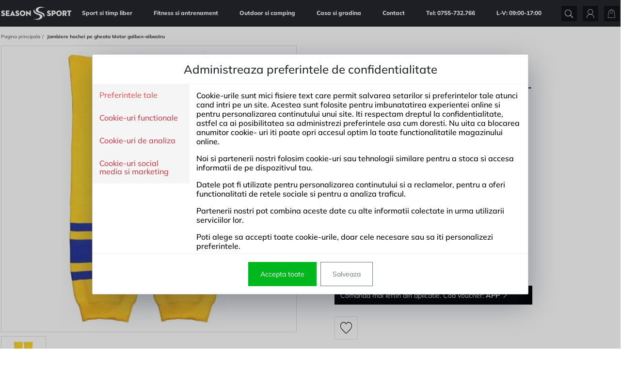

--- FILE ---
content_type: text/css
request_url: https://www.seasonsport.ro/themes/seasonsport/fonts/Mulish/mulish.css?v=1.1.909
body_size: 263
content:
/*@font-face {*/
/*    font-family: 'Mulish';*/
/*    src: url('Mulish-VariableFont_wght.ttf') format('TrueType');*/
/*    font-style: normal;*/
/*}*/

@font-face {
    font-family: 'Mulish';
    src: url('Mulish-ExtraLight.ttf') format('TrueType');
    font-weight: 200;
    font-style: normal;
}

@font-face {
    font-family: 'Mulish';
    src: url('Mulish-Light.ttf') format('TrueType');
    font-weight: 300;
    font-style: normal;
}

@font-face {
    font-family: 'Mulish';
    src: url('Mulish-Regular.ttf') format('TrueType');
    font-weight: 400;
    font-style: normal;
}

@font-face {
    font-family: 'Mulish';
    src: url('Mulish-Medium.ttf') format('TrueType');
    font-weight: 500;
    font-style: normal;
}

@font-face {
    font-family: 'Mulish';
    src: url('Mulish-SemiBold.ttf') format('TrueType');
    font-weight: 600;
    font-style: normal;
}

@font-face {
    font-family: 'Mulish';
    src: url('Mulish-Bold.ttf') format('TrueType');
    font-weight: 700;
    font-style: normal;
}

@font-face {
    font-family: 'Mulish';
    src: url('Mulish-ExtraBold.ttf') format('TrueType');
    font-weight: 800;
    font-style: normal;
}

@font-face {
    font-family: 'Mulish';
    src: url('Mulish-Black.ttf') format('TrueType');
    font-weight: 900;
    font-style: normal;
}


--- FILE ---
content_type: text/css
request_url: https://www.seasonsport.ro/themes/seasonsport/fonts/icons/flaticon.css?v=1.1.909
body_size: 575
content:
@font-face {
    font-family: "Flaticon";
    src: url("./flaticon.ttf?108c2469ad547cf2e57bfcc5a1bd801d") format("truetype"),
url("./flaticon.woff?108c2469ad547cf2e57bfcc5a1bd801d") format("woff"),
url("./flaticon.woff2?108c2469ad547cf2e57bfcc5a1bd801d") format("woff2"),
url("./flaticon.eot?108c2469ad547cf2e57bfcc5a1bd801d#iefix") format("embedded-opentype"),
url("./flaticon.svg?108c2469ad547cf2e57bfcc5a1bd801d#flaticon") format("svg");
}

[class^="flaticon-"]:before, [class*=" flaticon-"]:before,
[class^="flaticon-"]:after, [class*=" flaticon-"]:after {
    display: inline-block;
    font-family: Flaticon;
    font-style: normal;
    line-height: 1;
}

.flaticon-add:before {
    content: "\f101";
}
.flaticon-apple:before {
    content: "\f102";
}
.flaticon-box:before {
    content: "\f103";
}
.flaticon-call:before {
    content: "\f104";
}
.flaticon-checked:before {
    content: "\f105";
}
.flaticon-close:before {
    content: "\f106";
}
.flaticon-edit:before {
    content: "\f107";
}
.flaticon-facebook-app-logo:before {
    content: "\f108";
}
.flaticon-google-plus:before {
    content: "\f109";
}
.flaticon-heart-1:before {
    content: "\f10a";
}
.flaticon-heart-2:before {
    content: "\f10b";
}
.flaticon-heart:before {
    content: "\f10c";
}
.flaticon-instagram:before {
    content: "\f10d";
}
.flaticon-left-chevron:before {
    content: "\f10e";
}
.flaticon-like:before {
    content: "\f10f";
}
.flaticon-loupe:before {
    content: "\f110";
}
.flaticon-menu:before {
    content: "\f111";
}
.flaticon-minus:before {
    content: "\f112";
}
.flaticon-product-return:before {
    content: "\f113";
}
.flaticon-right-chevron:before {
    content: "\f114";
}
.flaticon-search:before {
    content: "\f115";
}
.flaticon-shopping-bag:before {
    content: "\f116";
}
.flaticon-shopping-cart:before {
    content: "\f117";
}
.flaticon-star-1:before {
    content: "\f118";
}
.flaticon-star:before {
    content: "\f119";
}
.flaticon-sticker:before {
    content: "\f11a";
}
.flaticon-trash-can:before {
    content: "\f11b";
}
.flaticon-user:before {
    content: "\f11c";
}
.flaticon-wallet:before {
    content: "\f11d";
}
.flaticon-whatsapp-1:before {
    content: "\f11e";
}


--- FILE ---
content_type: text/css
request_url: https://www.seasonsport.ro/themes/general/nanogallery/css/nanogallery2.css
body_size: 4283
content:
/* nanogallery2 - v3.0.5 - 2021-02-26 */
.nGY2 {
    box-sizing: content-box;
    -webkit-box-sizing: content-box;
    -moz-box-sizing: content-box;
    -o-box-sizing: content-box
}

.nGY2 .ngy2_container {
    width: 100%;
    min-width: 100px;
    font-size: 1em;
    line-height: normal;
    padding: 0;
    margin: 0 auto;
    overflow: hidden;
    visibility: visible;
    -webkit-user-select: none;
    user-select: none;
    -webkit-touch-callout: none
}

.nGY2_body_scrollbar {
    overflow: hidden
}

@font-face {
    font-family: ngy2_icon_font;
    src: url('/themes/general/nanogallery/css/font/ngy2_icon_font.woff2') format('woff2'), url('/themes/general/nanogallery/css/font/ngy2_icon_font.woff') format('woff');
    font-weight: 400;
    font-style: normal
}

.nGY2Icon-star:before {
    content: '\e801'
}

.nGY2Icon-search:before {
    content: '\e800'
}

.nGY2Icon-star-empty:before {
    content: '\e802'
}

.nGY2Icon-video:before {
    content: '\e803'
}

.nGY2Icon-videocam:before {
    content: '\e804'
}

.nGY2Icon-picture:before {
    content: '\e805'
}

.nGY2Icon-camera:before {
    content: '\e806'
}

.nGY2Icon-camera-alt:before {
    content: '\e807'
}

.nGY2Icon-ok:before {
    content: '\e808'
}

.nGY2Icon-help:before {
    content: '\e80a'
}

.nGY2Icon-help-circled:before {
    content: '\e80b'
}

.nGY2Icon-home:before {
    content: '\e80e'
}

.nGY2Icon-link:before {
    content: '\e80f'
}

.nGY2Icon-link-ext:before {
    content: '\e810'
}

.nGY2Icon-heart:before {
    content: '\e811'
}

.nGY2Icon-ngy2_chevron-right:before {
    content: '\e812'
}

.nGY2Icon-upload:before {
    content: '\e814'
}

.nGY2Icon-reply-all:before {
    content: '\e815'
}

.nGY2Icon-export:before {
    content: '\e816'
}

.nGY2Icon-chat:before {
    content: '\e818'
}

.nGY2Icon-attention:before {
    content: '\e819'
}

.nGY2Icon-location:before {
    content: '\e81a'
}

.nGY2Icon-trash:before {
    content: '\e81b'
}

.nGY2Icon-folder-empty:before {
    content: '\e81c'
}

.nGY2Icon-folder-open-empty:before {
    content: '\e81d'
}

.nGY2Icon-menu:before {
    content: '\e81e'
}

.nGY2Icon-cog:before {
    content: '\e81f'
}

.nGY2Icon-cog-alt:before {
    content: '\e820'
}

.nGY2Icon-wrench:before {
    content: '\e821'
}

.nGY2Icon-lightbulb:before {
    content: '\e822'
}

.nGY2Icon-resize-full:before {
    content: '\e823'
}

.nGY2Icon-resize-small:before {
    content: '\e824'
}

.nGY2Icon-left-open:before {
    content: '\e827'
}

.nGY2Icon-right-open:before {
    content: '\e828'
}

.nGY2Icon-arrows-cw:before {
    content: '\e829'
}

.nGY2Icon-level-up:before {
    content: '\e82a'
}

.nGY2Icon-play:before {
    content: '\e82b'
}

.nGY2Icon-pause:before {
    content: '\e82c'
}

.nGY2Icon-ngy2_chevron-left:before {
    content: '\e82d'
}

.nGY2Icon-ellipsis-vert:before {
    content: '\e82e'
}

.nGY2Icon-toggle-off:before {
    content: '\e82f'
}

.nGY2Icon-toggle-on:before {
    content: '\e830'
}

.nGY2Icon-check:before {
    content: '\e831'
}

.nGY2Icon-check-empty:before {
    content: '\e832'
}

.nGY2Icon-rocket:before {
    content: '\e833'
}

.nGY2Icon-filter:before {
    content: '\e834'
}

.nGY2Icon-magic:before {
    content: '\e835'
}

.nGY2Icon-pinterest-squared:before {
    content: '\e836'
}

.nGY2Icon-gplus-squared:before {
    content: '\e837'
}

.nGY2Icon-facebook-squared:before {
    content: '\e838'
}

.nGY2Icon-basket:before {
    content: '\e839'
}

.nGY2Icon-ok-circled:before {
    content: '\e83a'
}

.nGY2Icon-user:before {
    content: '\e83b'
}

.nGY2Icon-ngy2_chevron_left3:before {
    content: '\e83c'
}

.nGY2Icon-ngy2_chevron_right3:before {
    content: '\e83d'
}

.nGY2Icon-zoom-out-1:before {
    content: '\e83e'
}

.nGY2Icon-ngy2_zoom_out2:before {
    content: '\e83f'
}

.nGY2Icon-ngy2_zoom_in2:before {
    content: '\e840'
}

.nGY2Icon-ngy2_share2:before {
    content: '\e841'
}

.nGY2Icon-ngy2_external2:before {
    content: '\e842'
}

.nGY2Icon-ngy2_close2:before {
    content: '\e843'
}

.nGY2Icon-ngy2_info2:before {
    content: '\e844'
}

.nGY2Icon-ngy2_chevron_up2:before {
    content: '\e845'
}

.nGY2Icon-ngy2_download2:before {
    content: '\e846'
}

.nGY2Icon-mail-alt:before {
    content: '\f0e0'
}

.nGY2Icon-circle-empty:before {
    content: '\f10c'
}

.nGY2Icon-tumblr-squared:before {
    content: '\f174'
}

.nGY2Icon-twitter-squared:before {
    content: '\f304'
}

.nGY2Icon-youtube-play:before {
    content: '\f16a'
}

.nGY2Icon-vkontakte:before {
    content: '\f189'
}

.nGY2Icon-cw:before {
    content: '\e809'
}

.nGY2Icon-ccw:before {
    content: '\e80c'
}

[class^=nGY2Icon-] {
    color: #000;
    margin-left: .2em;
    margin-right: .3em;
    font-family: ngy2_icon_font;
    font-style: normal;
    font-weight: 400;
    speak: none;
    display: inline-block;
    text-decoration: inherit;
    text-align: center;
    font-variant: normal;
    text-transform: none;
    box-sizing: border-box;
    -webkit-box-sizing: border-box;
    -moz-box-sizing: border-box;
    -o-box-sizing: border-box;
}

.nGY2Navigationbar {
    margin: 5px 0;
    padding: 5px 0;
    display: none;
    box-sizing: border-box;
    -webkit-box-sizing: border-box;
    -moz-box-sizing: border-box;
    -o-box-sizing: border-box
}

.nGY2Navigationbar .nGY2NavigationbarItem {
    margin: 5px 2px;
    padding: 8px 10px;
    white-space: nowrap;
    cursor: pointer;
    display: inline-block;
    vertical-align: middle;
    text-align: left;
    visibility: 'hidden';
    box-sizing: border-box;
    -webkit-box-sizing: border-box;
    -moz-box-sizing: border-box;
    -o-box-sizing: border-box
}

.nGY2Navigationbar .oneItem {
    margin: 0 5px;
    white-space: nowrap;
    vertical-align: middle;
    display: inline-block
}

.nGY2 .nGY2Gallery {
    position: relative;
    text-align: center;
    margin: 0 auto;
    overflow: hidden;
    box-sizing: border-box;
    -webkit-box-sizing: border-box;
    -moz-box-sizing: border-box;
    -o-box-sizing: border-box
}

.nGY2 .nGY2GallerySub {
    perspective: 900px;
    text-align: left;
    position: relative;
    width: 100%;
    height: 100%;
    overflow: hidden;
    display: inline-block;
    z-index: 1;
    box-sizing: border-box;
    -webkit-box-sizing: border-box;
    -moz-box-sizing: border-box;
    -o-box-sizing: border-box
}

.nGY2 .nGY2GThumbnail, .nGY2 .nGY2GThumbnailStack {
    display: inline-block;
    position: absolute;
    box-sizing: border-box;
    border: 0 solid #000;
    padding: 0;
    overflow: hidden;
    cursor: pointer
}

.nGY2 .nGY2GThumbnail {
    background-color: #000;
    -webkit-box-sizing: border-box;
    -moz-box-sizing: border-box;
    -o-box-sizing: border-box
}

.nGY2 .nGY2GThumbnailStack {
    background-color: #888;
    -webkit-box-sizing: border-box;
    -moz-box-sizing: border-box;
    -o-box-sizing: border-box
}

.nGY2 .nGY2GThumbnailSub {
    width: 100%;
    height: 100%;
    display: block;
    box-sizing: border-box;
    -webkit-box-sizing: border-box;
    -moz-box-sizing: border-box;
    -o-box-sizing: border-box;
    border: 0 solid #000;
    margin: 0;
    padding: 0;
    overflow: hidden
}

.nGY2 .nGY2GThumbnailSubSelected {
    -webkit-transform: scale(.9);
    -ms-transform: scale(.9);
    transform: scale(.9)
}

.nGY2 .nGY2GThumbnailImage {
    position: relative;
    overflow: hidden;
    background: #000;
    box-sizing: border-box;
    -webkit-box-sizing: border-box;
    -moz-box-sizing: border-box;
    -o-box-sizing: border-box
}

.nGY2 .nGY2GThumbnailImg {
    background: url([data-uri]) center no-repeat;
    position: absolute;
    top: 0;
    bottom: 0;
    left: 0;
    right: 0;
    margin: auto;
    display: block;
    vertical-align: bottom;
    box-sizing: border-box;
    -webkit-box-sizing: border-box;
    -moz-box-sizing: border-box;
    -o-box-sizing: border-box
}

.nGY2 .nGY2GThumbnailAnnotationOLD_NO_MORE_USED {
    background: rgba(34, 34, 34, .75);
    opacity: 1;
    text-align: left;
    left: 0;
    right: 0;
    padding: 1px;
    position: absolute;
    min-height: 18px;
    overflow: hidden;
    box-sizing: border-box;
    -webkit-box-sizing: border-box;
    -moz-box-sizing: border-box;
    -o-box-sizing: border-box
}

.nGY2 .nGY2GThumbnailCustomLayer {
    position: absolute;
    display: block;
    top: 0;
    bottom: 0;
    left: 0;
    right: 0;
    overflow: hidden;
    box-sizing: border-box;
    -webkit-box-sizing: border-box;
    -moz-box-sizing: border-box;
    -o-box-sizing: border-box
}

.nGY2 .nGY2GThumbnailLabel {
    display: block;
    background: rgba(34, 34, 34, .75);
    left: 0;
    right: 0;
    padding: 4px;
    margin: 0;
    position: absolute;
    box-sizing: border-box;
    -webkit-box-sizing: border-box;
    -moz-box-sizing: border-box;
    -o-box-sizing: border-box
}

.nGY2 .nGY2GThumbnailAlbumTitle, .nGY2 .nGY2GThumbnailDescription, .nGY2 .nGY2GThumbnailImageTitle {
    left: 0;
    box-sizing: border-box;
    padding: 0;
    //Text-Shadow: #000 1px 0 0, #000 1px 1px 0, #000 1px -1px 0, #000 -1px 1px 0, #000 -1px 0 0, #000 -1px -1px 0, #000 0 1px 0, #000 0 -1px 0;
    right: 0
}

.nGY2 .nGY2GThumbnailAlbumTitle, .nGY2 .nGY2GThumbnailImageTitle {
    color: #fff;
    margin: 5px 1px 1px;
    white-space: nowrap;
    overflow: hidden;
    display: inline-block;
    -webkit-box-sizing: border-box;
    -moz-box-sizing: border-box;
    -o-box-sizing: border-box
}

.nGY2 .nGY2GThumbnailDescription {
    clear: both;
    margin: 1px 1px 3px;
    color: #aaa;
    white-space: nowrap;
    font-size: .8em;
    -webkit-box-sizing: border-box;
    -moz-box-sizing: border-box;
    -o-box-sizing: border-box
}

.nGY2 .nGY2GThumbnailIcons {
    margin: 0;
    position: absolute;
    display: inline-block;
    padding: 0;
    box-sizing: border-box;
    -webkit-box-sizing: border-box;
    -moz-box-sizing: border-box;
    -o-box-sizing: border-box
}

.nGY2 .nGY2GThumbnailIconsFullThumbnail {
    font-size: 1.8em;
    color: #fff;
    //Text-Shadow: #000 1px 0 0, #000 1px 1px 0, #000 1px -1px 0, #000 -1px 1px 0, #000 -1px 0 0, #000 -1px -1px 0, #000 0 1px 0, #000 0 -1px 0;
    padding: 5px;
    position: absolute;
    top: 50%;
    left: 50%;
    -webkit-transform: translateX(-50%) translateY(-50%);
    -ms-transform: translateX(-50%) translateY(-50%);
    transform: translateX(-50%) translateY(-50%);
    display: inline-block;
    box-sizing: border-box;
    -webkit-box-sizing: border-box;
    -moz-box-sizing: border-box;
    -o-box-sizing: border-box
}

.nGY2 .nGY2GThumbnailIconText, .nGY2 .nGY2GThumbnailIconTextBadge {
    position: relative;
    display: inline-block;
    margin: 0;
    vertical-align: middle
}

.nGY2 .nGY2GThumbnailIcon {
    display: inline-block;
    padding: 4px;
    margin: 0;
    color: #fff;
    //Text-Shadow: #000 1px 0 0, #000 1px 1px 0, #000 1px -1px 0, #000 -1px 1px 0, #000 -1px 0 0, #000 -1px -1px 0, #000 0 1px 0, #000 0 -1px 0;
    box-sizing: border-box;
    -webkit-box-sizing: border-box;
    -moz-box-sizing: border-box;
    -o-box-sizing: border-box
}

.nGY2 .nGY2GThumbnailIconTextBadge {
    background-color: #fff;
    border-radius: 6px;
    -moz-border-radius: 6px;
    -webkit-border-radius: 6px;
    box-sizing: border-box;
    -webkit-box-sizing: border-box;
    -moz-box-sizing: border-box;
    -o-box-sizing: border-box
}

.nGY2 .nGY2GThumbnailIconText {
    box-sizing: border-box;
    -webkit-box-sizing: border-box;
    -moz-box-sizing: border-box;
    -o-box-sizing: border-box
}

.nGY2 .nGY2GThumbnailAlbumUp i {
    position: absolute;
    top: 50%;
    left: 50%;
    margin: 0;
    -webkit-transform: translateY(-50%) translateX(-50%);
    -ms-transform: translateY(-50%) translateX(-50%);
    transform: translateY(-50%) translateX(-50%)
}

.nGY2 .nGY2GThumbnailAlbumUp {
    color: #eee;
    font-size: 1.2em;
    top: 0;
    bottom: 0;
    left: 0;
    right: 0;
    display: table;
    width: 100%;
    text-align: center;
    position: absolute;
    margin: auto;
    padding: 0;
    box-sizing: border-box;
    -webkit-box-sizing: border-box;
    -moz-box-sizing: border-box;
    -o-box-sizing: border-box
}

.nGY2 .nGY2GThumbnailLoaderDisplayed:after, .nGY2 .nGY2GThumbnailLoaderDisplayed:before {
    display: block;
    position: absolute;
    border-style: solid;
    margin: auto;
    top: 0;
    left: 0;
    bottom: 0;
    right: 0;
    content: "";
    border-radius: 50%
}

.nGY2 .nGY2GThumbnailLoaderDisplayed {
    visibility: visible;
    opacity: .8;
    position: absolute;
    top: 0;
    bottom: 0;
    left: 0;
    right: 0;
    margin: auto;
    zoom: 1;
    user-drag: none;
    user-select: none;
    -moz-user-select: none;
    -webkit-user-drag: none;
    -webkit-user-select: none;
    -ms-user-select: none;
    width: 40px;
    height: 40px
}

.nGY2 .nGY2GThumbnailLoaderDisplayed:before {
    border-width: 7px;
    width: 24px;
    height: 24px;
    animation: nGY2-thumbnail-spinner-rotate-animation 1s linear 0s infinite;
    border-color: #888 #000 #000 #888
}

.nGY2 .nGY2GThumbnailLoaderDisplayed:after {
    border-width: 4px;
    width: 16px;
    height: 16px;
    animation: nGY2-thumbnail-spinner-anti-rotate-animation .8s linear 0s infinite;
    border-color: #666 #111 #111 #666
}

@keyframes nGY2-thumbnail-spinner-rotate-animation {
    0% {
        transform: rotate(0)
    }
    100% {
        transform: rotate(360deg)
    }
}

@keyframes nGY2-thumbnail-spinner-anti-rotate-animation {
    0% {
        transform: rotate(0)
    }
    100% {
        transform: rotate(-360deg)
    }
}

.nGY2 .nGY2GalleryBottom {
    margin: 0;
    padding: 0;
    text-align: center;
    position: relative;
    overflow: hidden;
    white-space: nowrap
}

.nGY2 .nGY2GalleryMoreButton, .nGY2 .nGY2GalleryMoreButtonAnnotation, .nGY2 .nGY2GalleryPagination, .nGY2 .nGY2GalleryPaginationDot {
    margin: 10px auto 5px;
    text-align: center;
    position: relative;
    white-space: nowrap;
    overflow: hidden
}

.nGY2 .nGY2GalleryMoreButton {
    padding: 4px;
    display: inline-block;
    cursor: pointer
}

.nGY2 .nGY2GalleryMoreButtonAnnotation {
    border: 1px solid #fff;
    padding: 8px 20px;
    display: inline-block
}

.nGY2 .nGY2GalleryPagination, .nGY2 .nGY2GalleryPaginationDot {
    padding: 4px
}

.nGY2 .nGY2PaginationNext, .nGY2 .nGY2PaginationPrev, .nGY2 .nGY2paginationItem, .nGY2 .nGY2paginationItemCurrentPage {
    margin: 10px 4px;
    padding: 5px 8px;
    -webkit-border-radius: 4px;
    -moz-border-radius: 4px;
    border-radius: 4px;
    background: #111;
    white-space: nowrap;
    cursor: pointer;
    vertical-align: middle;
    display: inline-block
}

.nGY2 .nGY2paginationItemCurrentPage {
    background: #333
}

.nGY2 .nGY2paginationDot, .nGY2 .nGY2paginationDotCurrentPage {
    width: 16px;
    height: 16px;
    border: 2px solid #fff;
    background: #444;
    border-radius: 50%;
    margin: 12px 5px;
    white-space: nowrap;
    cursor: pointer;
    vertical-align: middle;
    display: inline-block;
    opacity: .5
}

.nGY2 .nGY2paginationDotCurrentPage {
    background: #fff;
    opacity: 1
}

.nGY2 .nGY2paginationRectangle, .nGY2 .nGY2paginationRectangleCurrentPage {
    width: 30px;
    border: 1px solid #fff;
    height: 0;
    background: #444;
    margin: 5px 1px;
    white-space: nowrap;
    cursor: pointer;
    vertical-align: middle;
    display: inline-block;
    opacity: .5
}

.nGY2 .nGY2paginationRectangleCurrentPage {
    background: #fff;
    opacity: 1
}

.nGY2Popup {
    position: fixed;
    color: #000;
    top: 0;
    left: 0;
    bottom: 0;
    right: 0;
    background: rgba(0, 0, 0, .5)
}

.nGY2PopupContent, .nGY2PopupContentCenter, .nGY2PopupContentLeft, .nGY2PopupContentRight {
    position: fixed;
    text-align: left;
    top: 50%;
    left: 50%;
    padding: 15px 30px;
    height: auto;
    width: 50%;
    background: #fff;
    -webkit-transform: translateX(-50%) translateY(-50%);
    -moz-transform: translateX(-50%) translateY(-50%);
    -ms-transform: translateX(-50%) translateY(-50%);
    transform: translateX(-50%) translateY(-50%)
}

@media screen and (max-width: 992px) {
    .nGY2PopupContent, .nGY2PopupContentCenter, .nGY2PopupContentLeft, .nGY2PopupContentRight {
        width: 95%;
        padding: 5px 10px
    }
}

.nGY2 .nGY2Viewer, .nGY2 .nGY2ViewerContainer {
    top: 0;
    height: 100%;
    width: 100%;
    left: 0;
    position: fixed
}

.nGY2PopupContentCenter {
    text-align: center
}

.nGY2PopupTitle {
    font-size: 1.5em;
    border-bottom: 4px solid #888;
    padding: 0 0 5px;
    margin-bottom: 10px
}

.nGY2PopupCloseButton {
    font-size: 1.5em;
    cursor: pointer;
    text-align: right
}

.nGY2PopupOneItem {
    padding: 10px;
    font-size: 2em;
    cursor: pointer;
    display: inline-block
}

.nGY2PopupOneItemText {
    padding: 10px;
    font-size: 1.2em;
    cursor: pointer;
    display: block
}

.nGY2PortInfo {
    padding: 3px !important;
    font-size: 14px !important;
    color: #FF0075 !important;
    text-align: center !important;
    z-index: 0 !important;
    text-transform: lowercase !important;
    cursor: pointer !important
}

.nGY2PortInfo a, .nGY2PortInfo a:active, .nGY2PortInfo a:hover, .nGY2PortInfo > a:link, .nGY2PortInfo > a:visited {
    color: #FF0075 !important;
    text-decoration: none !important
}

.nGY2 .nGY2ViewerContainer {
    opacity: 0
}

.nGY2 .nGY2Viewer {
    display: block;
    visibility: visible;
    opacity: 1;
    background: #fff !important;
    text-align: center;
    clear: both;
    user-drag: none;
    user-select: none;
    -moz-user-select: none;
    -webkit-user-drag: none;
    -webkit-user-select: none;
    -ms-user-select: none
}

.nGY2 .nGY2ViewerContent {
    min-width: 40px;
    min-height: 40px;
    position: absolute;
    clear: both;
    user-drag: none;
    user-select: none;
    -moz-user-select: none;
    -webkit-user-drag: none;
    -webkit-user-select: none;
    -ms-user-select: none;
    box-sizing: border-box;
    -webkit-box-sizing: border-box;
    -moz-box-sizing: border-box;
    -o-box-sizing: border-box;
    overflow: hidden
}

.nGY2 .nGY2ViewerMediaPan {
    transform-origin: 50% 50% 0;
    visibility: visible;
    opacity: 1;
    position: absolute;
    display: inline-block;
    padding: 0;
    top: 0;
    bottom: 0;
    left: 0;
    right: 0;
    margin: auto;
    zoom: 1;
    user-drag: none;
    user-select: none;
    -moz-user-select: none;
    -webkit-user-drag: none;
    -webkit-user-select: none;
    -ms-user-select: none;
    box-sizing: border-box;
    -webkit-box-sizing: border-box;
    -moz-box-sizing: border-box;
    -o-box-sizing: border-box
}

.nGY2 .nGY2ViewerMedia, .nGY2 .nGY2ViewerMediaLoaderHidden {
    visibility: visible;
    bottom: 0;
    margin: auto;
    zoom: 1;
    box-sizing: border-box;
    left: 0;
    right: 0
}

.nGY2 .nGY2ViewerMedia {
    max-width: none;
    opacity: 1;
    will-change: transform;
    transform: translateZ(0);
    position: absolute;
    top: 0;
    user-drag: none;
    user-select: none;
    -moz-user-select: none;
    -webkit-user-drag: none;
    -webkit-user-select: none;
    -ms-user-select: none;
    /*pointer-events: none;*/
    padding: 0;
    -webkit-box-sizing: border-box;
    -moz-box-sizing: border-box;
    -o-box-sizing: border-box;
    transition: 0.5s;
}

.nGY2 iframe.nGY2ViewerMedia, .nGY2 video.nGY2ViewerMedia {
    pointer-events: auto
}

.nGY2 .nGY2ViewerMediaLoaderDisplayed {
    visibility: visible;
    opacity: 1;
    position: absolute;
    top: 0;
    bottom: 0;
    left: 0;
    right: 0;
    margin: auto;
    zoom: 1;
    user-drag: none;
    user-select: none;
    -moz-user-select: none;
    -webkit-user-drag: none;
    -webkit-user-select: none;
    -ms-user-select: none;
    width: 50px;
    height: 50px
}

.nGY2 .nGY2ViewerMediaLoaderDisplayed:before {
    top: 0;
    bottom: 0;
    left: 0;
    right: 0;
    margin: auto;
    content: "";
    display: block;
    position: absolute;
    border-width: 7px;
    border-style: solid;
    border-radius: 50%;
    width: 38px;
    height: 38px;
    animation: nGY2-spinner-rotate-animation 1s linear 0s infinite;
    border-color: #444 #23CB99 #23CB99 #444
}

.nGY2 .nGY2ViewerMediaLoaderDisplayed:after {
    content: "";
    display: block;
    position: absolute;
    border-width: 4px;
    border-style: solid;
    border-radius: 50%;
    width: 24px;
    height: 24px;
    top: 0;
    bottom: 0;
    left: 0;
    right: 0;
    margin: auto;
    animation: nGY2-spinner-anti-rotate-animation .85s linear 0s infinite;
    border-color: #333 #23CB99 #23CB99 #333
}

@keyframes nGY2-spinner-rotate-animation {
    0% {
        transform: rotate(0)
    }
    100% {
        transform: rotate(360deg)
    }
}

@keyframes nGY2-spinner-anti-rotate-animation {
    0% {
        transform: rotate(0)
    }
    100% {
        transform: rotate(-360deg)
    }
}

.nGY2 .nGY2ViewerMediaLoaderHidden {
    opacity: 0;
    position: absolute;
    top: 0;
    user-drag: none;
    user-select: none;
    -moz-user-select: none;
    -webkit-user-drag: none;
    -webkit-user-select: none;
    -ms-user-select: none;
    background-image: none;
    -webkit-box-sizing: border-box;
    -moz-box-sizing: border-box;
    -o-box-sizing: border-box
}

.nGY2 .nGY2ViewerAreaNext > i, .nGY2 .nGY2ViewerAreaPrevious > i {
    font-weight: 700 !important;
    font-size: 2em;
    //Text-Shadow: #000 1px 0 0, #000 1px 1px 0, #000 1px -1px 0, #000 -1px 1px 0, #000 -1px 0 0, #000 -1px -1px 0, #000 0 1px 0, #000 0 -1px 0;
    background: rgba(0, 0, 0, .2)
}

.nGY2 .nGY2ViewerContent .imgCurrent {
    cursor: pointer
}

.nGY2 .nGY2ViewerAreaPrevious {
    color: #fff;
    display: block;
    position: absolute;
    top: 50%;
    padding: 10px 0 10px 5px;
    margin-top: -25px;
    left: 0;
    text-align: left;
    cursor: pointer;
    opacity: 1;
    user-drag: none;
    user-select: none;
    -moz-user-select: none;
    -webkit-user-drag: none;
    -webkit-user-select: none;
    -ms-user-select: none;
    transition: all .2s ease;
    -webkit-transition: all .2s ease;
    -moz-transition: all .2s ease;
    -o-transition: all .2s ease
}

.nGY2 .nGY2ViewerAreaPrevious > i {
    margin: 0 !important
}

.nGY2 .nGY2ViewerAreaNext {
    color: #fff;
    display: block;
    position: absolute;
    top: 50%;
    padding: 10px 5px 10px 0;
    margin-top: -25px;
    right: 0;
    text-align: right;
    cursor: pointer;
    opacity: 1;
    user-drag: none;
    user-select: none;
    -moz-user-select: none;
    -webkit-user-drag: none;
    -webkit-user-select: none;
    -ms-user-select: none;
    transition: all .2s ease;
    -webkit-transition: all .2s ease;
    -moz-transition: all .2s ease;
    -o-transition: all .2s ease
}

.nGY2 .nGY2ViewerToolsTopLeft, .nGY2 .nGY2ViewerToolsTopRight {
    top: 5px;
    position: absolute;
    //text-shadow: -1px -1px 0 #444, 1px -1px 0 #444, -1px 1px 0 #444, 1px 1px 0 #444;
    opacity: 1;
    cursor: pointer
}

.nGY2 .nGY2ViewerAreaNext > i {
    margin: 0 !important
}

.nGY2 .toolbarContainer {
    left: 0;
    right: 0;
    text-align: center;
    display: inline-block;
    position: absolute;
    width: 100%
}

.nGY2 .toolbar {
    display: inline-block;
    vertical-align: middle;
    overflow: hidden;
    padding: 2px 0;
    margin: 1px
}

.nGY2 .toolbar .label, .nGY2 .toolbar .ngbt, .nGY2 .toolbar .pageCounter {
    display: table-cell;
    vertical-align: middle
}

.nGY2 .toolbarBackground {
    background: rgba(4, 4, 4, .7)
}

.nGY2 .nGY2ViewerToolsTopLeft {
    color: #ddd;
    left: 5px;
    transition: all .2s ease;
    -webkit-transition: all .2s ease;
    -moz-transition: all .2s ease;
    -o-transition: all .2s ease
}

.nGY2 .nGY2ViewerToolsTopRight {
    color: #ddd;
    right: 5px;
    transition: all .2s ease;
    -webkit-transition: all .2s ease;
    -moz-transition: all .2s ease;
    -o-transition: all .2s ease
}

.nGY2 .toolbar .ngbt {
    font-size: 1.2em;
    cursor: pointer;
    padding: 2px 8px
}

.nGY2 .ngy2viewerToolAction {
    opacity: 1
}

.nGY2 .ngy2viewerToolAction:hover {
    opacity: .8
}

.nGY2 .toolbar .pageCounter {
    font-size: 1.2em;
    margin: auto;
    overflow: hidden
}

.nGY2 .toolbar .label {
    padding: 3px 10px;
    border-left: 0 solid #000;
    overflow: hidden;
    text-align: left;
    font-size: 1em;
    background-color: initial
}

.nGY2 .toolbar .label .title {
    font-size: 1.2em;
    margin: auto;
    vertical-align: middle;
    overflow: hidden
}

.nGY2 .toolbar .label .description {
    font-size: .9em;
    display: table-row;
    vertical-align: middle;
    overflow: hidden;
    color: #eee
}

.nGY2 .nGY2viewerGallery {
    overflow: hidden;
    position: fixed;
    display: none;
    opacity: 0;
    bottom: 5px
}

.nGY2 .nGY2viewerGallery .nGY2VThumbnailContainer {
    overflow: hidden;
    display: inline-block;
    position: absolute;
    top: 0
}

.nGY2 .nGY2viewerGallery .nGY2VThumbnail {
    top: 0;
    padding: 0;
    border: 1px solid #888;
    position: absolute;
    opacity: 1;
    background-position: center center;
    background-repeat: no-repeat;
    background-size: cover;
    overflow: hidden
}

.nGY2 .nGY2viewerGallery .activeVThumbnail {
    border: 2px solid #fff
}

.nGY2ConsoleParent {
    visibility: hidden;
    height: 0;
    background: #111;
    color: #e00;
    padding: 0;
    margin: 2px
}

.nGY2ConsoleParent p {
    color: #e00;
    padding: 1px;
    margin: 0
}

.nGY2 .nanoGalleryLBar, .nGY2 .nanoGalleryLBarOff {
    position: relative;
    width: 100%;
    margin: 0 0 1px;
    background-color: #556;
    height: 2px
}

.nGY2.unselectable {
    -moz-user-select: none;
    -khtml-user-select: none;
    -webkit-user-select: none;
    user-select: none
}

.nGY2 .nanoGalleryLBarOff {
    visibility: hidden
}

.nGY2 .nanoGalleryLBar {
    visibility: visible
}

.nGY2 .nanoGalleryLBar > div {
    position: absolute;
    width: 50px;
    height: 2px;
    top: 0;
    opacity: .7
}

.nGY2 .nanoGalleryLBar > div:nth-child(1) {
    -webkit-animation: nanoGalleryLBarAnim 2s -.2s infinite cubic-bezier(0, .6, .9, 0);
    -moz-animation: nanoGalleryLBarAnim 2s -.2s infinite cubic-bezier(0, .6, .9, 0);
    -ms-animation: nanoGalleryLBarAnim 2s -.2s infinite cubic-bezier(0, .6, .9, 0);
    -o-animation: nanoGalleryLBarAnim 2s -.2s infinite cubic-bezier(0, .6, .9, 0);
    animation: nanoGalleryLBarAnim 2s -.2s infinite cubic-bezier(0, .6, .9, 0);
    background: #111
}

.nGY2 .nanoGalleryLBar > div:nth-child(2) {
    -webkit-animation: nanoGalleryLBarAnim 2s -.4s infinite cubic-bezier(0, .6, .9, 0);
    -moz-animation: nanoGalleryLBarAnim 2s -.4s infinite cubic-bezier(0, .6, .9, 0);
    -ms-animation: nanoGalleryLBarAnim 2s -.4s infinite cubic-bezier(0, .6, .9, 0);
    -o-animation: nanoGalleryLBarAnim 2s -.4s infinite cubic-bezier(0, .6, .9, 0);
    animation: nanoGalleryLBarAnim 2s -.4s infinite cubic-bezier(0, .6, .9, 0);
    background: #333
}

.nGY2 .nanoGalleryLBar > div:nth-child(3) {
    -webkit-animation: nanoGalleryLBarAnim 2s -.6s infinite cubic-bezier(0, .6, .9, 0);
    -moz-animation: nanoGalleryLBarAnim 2s -.6s infinite cubic-bezier(0, .6, .9, 0);
    -ms-animation: nanoGalleryLBarAnim 2s -.6s infinite cubic-bezier(0, .6, .9, 0);
    -o-animation: nanoGalleryLBarAnim 2s -.6s infinite cubic-bezier(0, .6, .9, 0);
    animation: nanoGalleryLBarAnim 2s -.6s infinite cubic-bezier(0, .6, .9, 0);
    background: #ccd
}

.nGY2 .nanoGalleryLBar > div:nth-child(4) {
    -webkit-animation: nanoGalleryLBarAnim 2s -.8s infinite cubic-bezier(0, .6, .9, 0);
    -moz-animation: nanoGalleryLBarAnim 2s -.8s infinite cubic-bezier(0, .6, .9, 0);
    -ms-animation: nanoGalleryLBarAnim 2s -.8s infinite cubic-bezier(0, .6, .9, 0);
    -o-animation: nanoGalleryLBarAnim 2s -.8s infinite cubic-bezier(0, .6, .9, 0);
    animation: nanoGalleryLBarAnim 2s -.8s infinite cubic-bezier(0, .6, .9, 0);
    background: #777
}

.nGY2 .nanoGalleryLBar > div:nth-child(5) {
    -webkit-animation: nanoGalleryLBarAnim 2s -1s infinite cubic-bezier(0, .6, .9, 0);
    -moz-animation: nanoGalleryLBarAnim 2s -1s infinite cubic-bezier(0, .6, .9, 0);
    -ms-animation: nanoGalleryLBarAnim 2s -1s infinite cubic-bezier(0, .6, .9, 0);
    -o-animation: nanoGalleryLBarAnim 2s -1s infinite cubic-bezier(0, .6, .9, 0);
    animation: nanoGalleryLBarAnim 2s -1s infinite cubic-bezier(0, .6, .9, 0);
    background: #ddd
}

@-webkit-keyframes nanoGalleryLBarAnim {
    0% {
        left: 10%
    }
    100% {
        left: 90%
    }
}

@-moz-keyframes nanoGalleryLBarAnim {
    0% {
        left: 10%
    }
    100% {
        left: 90%
    }
}

@-ms-keyframes nanoGalleryLBarAnim {
    0% {
        left: 10%
    }
    100% {
        left: 90%
    }
}

@-o-keyframes nanoGalleryLBarAnim {
    0% {
        left: 10%
    }
    100% {
        left: 90%
    }
}

@keyframes nanoGalleryLBarAnim {
    0% {
        left: 10%
    }
    100% {
        left: 90%
    }
}

.NGY2ThumbnailLightbox {
    cursor: pointer
}


--- FILE ---
content_type: image/svg+xml
request_url: https://www.seasonsport.ro/media/settings/2024/09/20/logo-5111.svg
body_size: 2366
content:
<svg width="180" height="33" viewBox="0 0 180 33" fill="none" xmlns="http://www.w3.org/2000/svg">
    <g clip-path="url(#clip0_77_79)">
        <path d="M0 20.5364L2.60182 18.5809C3.24 19.4973 4.28727 20.0455 5.40818 20.0373C6.47182 20.0373 7.10182 19.7182 7.10182 18.9736C7.10182 18.4009 6.66818 18.1227 5.77636 17.8282L4.19727 17.2964C2.24182 16.6418 0.859091 15.4636 0.859091 13.2464C0.859091 10.6036 3.05182 9.23727 5.44091 9.23727C7.83 9.23727 9.22909 10.0882 10.0227 11.0127L7.96909 13.1645C7.37182 12.5182 6.51273 12.1664 5.63727 12.1991C4.77 12.1991 4.33636 12.5918 4.33636 13.1236C4.33636 13.6555 4.63091 13.8927 5.28545 14.1136L7.06091 14.7027C9.74455 15.5945 10.6527 16.8709 10.6527 18.7691C10.6527 21.24 9.11455 23.0155 5.56364 23.0155C3.41182 23.1382 1.34182 22.2055 0 20.5282" fill="white"/>
        <path d="M12.2974 9.40909H21.7146V12.4282H15.8892V14.6373H20.7492V17.5009H15.8892V19.8082H21.9928V22.8273H12.2974V9.40909Z" fill="white"/>
        <path d="M31.8028 21.2073H27.1228L26.4519 22.8273H22.9419L29.4792 9.16364C29.5364 9.02455 29.6592 9.02455 29.7164 9.16364L36.2292 22.8273H32.5146L31.8028 21.2073ZM28.2273 18.5973H30.6573L29.4301 15.7582L28.2273 18.5973Z" fill="white"/>
        <path d="M36.3846 20.5364L38.9865 18.5809C39.6246 19.4973 40.6719 20.0455 41.7928 20.0373C42.8565 20.0373 43.4865 19.7182 43.4865 18.9736C43.4865 18.4009 43.0528 18.1227 42.161 17.8282L40.5819 17.2964C38.6265 16.6418 37.2437 15.4636 37.2437 13.2464C37.2437 10.6036 39.4365 9.23727 41.8256 9.23727C44.2146 9.23727 45.6137 10.0882 46.4074 11.0127L44.3537 13.1645C43.7565 12.5182 42.9056 12.1664 42.0219 12.1991C41.1546 12.1991 40.721 12.5918 40.721 13.1236C40.721 13.6555 41.0156 13.8927 41.6701 14.1136L43.4456 14.7027C46.1292 15.5945 47.0374 16.8709 47.0374 18.7691C47.0374 21.24 45.4992 23.0155 41.9401 23.0155C39.7965 23.13 37.7183 22.2055 36.3765 20.5282" fill="white"/>
        <path d="M48.1338 16.1182C48.1338 12.0682 51.472 9.24545 55.342 9.24545C59.212 9.24545 62.5501 12.0682 62.5501 16.1182C62.362 20.0945 58.9911 23.1709 55.0065 22.9909C51.2838 22.8191 48.3056 19.8409 48.1338 16.1182ZM58.8765 16.1182C58.8765 14.0073 57.592 12.3709 55.342 12.3709C53.092 12.3709 51.8074 14.0073 51.8074 16.1182C51.8074 18.2291 53.092 19.89 55.342 19.89C57.592 19.89 58.8765 18.2291 58.8765 16.1182Z" fill="white"/>
        <path d="M67.5983 16.1346V22.8273H64.2192V9.2291C64.2192 9.10637 64.2765 9.01637 64.4974 9.18819L72.9247 16.1346V9.40092H76.3038V23.0236C76.3038 23.1791 76.2465 23.2446 76.0256 23.0646L67.5983 16.1346Z" fill="white"/>
        <path d="M117.303 20.5364L119.905 18.5809C120.543 19.4973 121.59 20.0455 122.711 20.0455C123.775 20.0455 124.413 19.7264 124.413 18.9818C124.413 18.4091 123.979 18.1309 123.087 17.8364L121.508 17.3045C119.553 16.65 118.17 15.4718 118.17 13.2545C118.17 10.6118 120.363 9.24545 122.752 9.24545C125.141 9.24545 126.54 10.0964 127.334 11.0209L125.28 13.1727C124.683 12.5264 123.832 12.1745 122.948 12.2073C122.081 12.2073 121.647 12.6 121.647 13.1318C121.647 13.6636 121.942 13.9009 122.596 14.1218L124.372 14.7109C127.055 15.6027 127.964 16.8791 127.964 18.7773C127.964 21.2482 126.425 23.0236 122.875 23.0236C120.731 23.1382 118.653 22.2136 117.311 20.5364" fill="white"/>
        <path d="M133.192 22.8273H129.6V9.40909H135.033C138.445 9.40909 140.343 11.4791 140.343 14.2282C140.343 16.9773 138.445 18.9818 135.033 18.9818H133.2V22.8273H133.192ZM134.853 15.9791C135.826 16.0364 136.661 15.2918 136.718 14.31C136.776 13.3364 136.031 12.5018 135.049 12.4445C134.984 12.4445 134.918 12.4445 134.845 12.4445H133.184V15.9791H134.845H134.853Z" fill="white"/>
        <path d="M141.447 16.1182C141.447 12.0682 144.785 9.24545 148.655 9.24545C152.525 9.24545 155.864 12.0682 155.864 16.1182C155.675 20.0945 152.305 23.1709 148.32 22.9909C144.597 22.8191 141.619 19.8409 141.447 16.1182ZM152.19 16.1182C152.19 14.0073 150.905 12.3709 148.655 12.3709C146.405 12.3709 145.121 14.0073 145.121 16.1182C145.121 18.2291 146.405 19.89 148.655 19.89C150.905 19.89 152.19 18.2291 152.19 16.1182Z" fill="white"/>
        <path d="M161.125 22.8273H157.533V9.40909H162.965C166.377 9.40909 168.275 11.4218 168.275 14.1627C168.349 15.8482 167.375 17.4027 165.829 18.0736L168.611 22.8273H164.725L162.352 18.6218H161.125V22.8273ZM162.785 15.8809C164.013 15.8809 164.659 15.2673 164.659 14.1627C164.659 13.0582 164.005 12.4445 162.785 12.4445H161.125V15.8809H162.785Z" fill="white"/>
        <path d="M172.857 12.4282H169.306V9.40909H180.008V12.4282H176.457V22.8273H172.865V12.42L172.857 12.4282Z" fill="white"/>
        <path d="M84.8129 5.62091C84.8129 5.62091 84.232 13.9255 95.8993 16.8382C101.078 18.1964 106.225 20.1273 106.045 23.8336C105.865 27.45 104.302 29.0373 99.6629 31.0827C95.0238 33.1282 89.8038 31.9009 89.8038 31.9009C87.4229 31.4345 85.0747 30.8291 82.7593 30.0927C82.7593 30.0927 89.2966 30.5836 92.0538 30.0436C94.8111 29.5036 99.2047 28.7673 99.7938 24.3818C99.9902 22.0991 97.6502 20.8636 91.0066 18.7445C84.6902 16.2736 83.1275 12.8127 83.152 10.9555C83.2993 9.07364 83.872 7.24909 84.8211 5.62091" fill="white"/>
        <path d="M112.336 2.15182C109.211 1.03091 105.963 0.319095 102.657 0.0327317C97.6092 -0.327268 93.1582 1.86546 91.8573 3.04364C90.5564 4.22182 88.871 6.00546 88.9855 8.31273C89.1001 10.62 90.4746 12.4936 94.6637 14.0564C98.8528 15.6191 100.882 14.9564 106.159 18.7364C108.622 20.61 110.127 23.4818 110.258 26.5745C111.117 25.0364 111.666 23.3509 111.87 21.6C111.993 19.2191 109.882 16.3309 107.395 15.1609C105.136 14.0073 102.788 13.0255 100.383 12.2318C96.6355 10.9555 93.6573 9.22909 96.2919 5.36728C98.9264 1.50546 105.676 1.71819 112.336 2.14364" fill="white"/>
    </g>
    <defs>
        <clipPath id="clip0_77_79">
            <rect width="180" height="32.2691" fill="white"/>
        </clipPath>
    </defs>
</svg>


--- FILE ---
content_type: application/javascript; charset=UTF-8
request_url: https://www.seasonsport.ro/dist/7687f7b35ef134939c9c/themes/seasonsport_theme_scripts.js?v=7687f7b35ef134939c9c
body_size: 50315
content:
// [CUSTOM]  Version: 1.1.909 - G15P+2:3:15:16  
 /*! For license information please see seasonsport_theme_scripts.js.LICENSE */
(t=>{var e={};function n(r){var o;return(e[r]||(o=e[r]={i:r,l:!1,exports:{}},t[r].call(o.exports,o,o.exports,n),o.l=!0,o)).exports}n.m=t,n.c=e,n.d=function(t,e,r){n.o(t,e)||Object.defineProperty(t,e,{enumerable:!0,get:r})},n.r=function(t){"undefined"!=typeof Symbol&&Symbol.toStringTag&&Object.defineProperty(t,Symbol.toStringTag,{value:"Module"}),Object.defineProperty(t,"__esModule",{value:!0})},n.t=function(t,e){if(1&e&&(t=n(t)),8&e)return t;if(4&e&&"object"==typeof t&&t&&t.__esModule)return t;var r=Object.create(null);if(n.r(r),Object.defineProperty(r,"default",{enumerable:!0,value:t}),2&e&&"string"!=typeof t)for(var o in t)n.d(r,o,function(e){return t[e]}.bind(null,o));return r},n.n=function(t){var e=t&&t.__esModule?function(){return t.default}:function(){return t};return n.d(e,"a",e),e},n.o=function(t,e){return Object.prototype.hasOwnProperty.call(t,e)},n.p="/dist/7687f7b35ef134939c9c/",n(n.s=915)})({10:function(t,e){function n(e){return t.exports=n="function"==typeof Symbol&&"symbol"==typeof Symbol.iterator?function(t){return typeof t}:function(t){return t&&"function"==typeof Symbol&&t.constructor===Symbol&&t!==Symbol.prototype?"symbol":typeof t},t.exports.__esModule=!0,t.exports.default=t.exports,n(e)}t.exports=n,t.exports.__esModule=!0,t.exports.default=t.exports},110:function(module,__webpack_exports__,__webpack_require__){(function(jQuery,$){var _babel_runtime_helpers_typeof__WEBPACK_IMPORTED_MODULE_0__=__webpack_require__(10),_babel_runtime_helpers_typeof__WEBPACK_IMPORTED_MODULE_0___default=__webpack_require__.n(_babel_runtime_helpers_typeof__WEBPACK_IMPORTED_MODULE_0__),tippy_js__WEBPACK_IMPORTED_MODULE_1__=__webpack_require__(74),toastr__WEBPACK_IMPORTED_MODULE_2__=__webpack_require__(8),toastr__WEBPACK_IMPORTED_MODULE_2___default=__webpack_require__.n(toastr__WEBPACK_IMPORTED_MODULE_2__);function retrievePartialHtml(t,e){window.loadedAjax=!0;var n=$(".content-wrapper ");n.addClass("loading"),void 0===e&&(e=!0),$.ajax({type:"GET",url:t,datatype:"json",data:{ajax:!0},success:function(r){for(var o in n.removeClass("loading"),r.html)$('[data-partial="'+o+'"]').replaceWith(r.html[o]);initFilters(),e&&window.history.pushState({type:"retrievePartialHtml",url:t},"",t)},error:function(t){n.removeClass("loading"),toastr__WEBPACK_IMPORTED_MODULE_2__.error(t.error)}})}function toastAlerts(t){t.message&&toastr__WEBPACK_IMPORTED_MODULE_2__.success(t.message),t.success&&toastr__WEBPACK_IMPORTED_MODULE_2__.success(t.message),t.error&&toastr__WEBPACK_IMPORTED_MODULE_2__.error(t.error),t.errors&&$.each(t.errors,(function(t,e){_babel_runtime_helpers_typeof__WEBPACK_IMPORTED_MODULE_0___default()(e)===Array?e.each((function(t){toastr__WEBPACK_IMPORTED_MODULE_2__.error(t)})):toastr__WEBPACK_IMPORTED_MODULE_2__.error(e)}))}jQuery.event.special.touchstart={setup:function(t,e,n){this.addEventListener("touchstart",n,{passive:!e.includes("noPreventDefault")})}},jQuery.event.special.touchmove={setup:function(t,e,n){this.addEventListener("touchmove",n,{passive:!e.includes("noPreventDefault")})}},jQuery.event.special.wheel={setup:function(t,e,n){this.addEventListener("wheel",n,{passive:!0})}},jQuery.event.special.mousewheel={setup:function(t,e,n){this.addEventListener("mousewheel",n,{passive:!0})}},window.numberFormat=function(t){var e=1<arguments.length&&void 0!==arguments[1]?arguments[1]:null,n=(t=(t=((t*=(e=e||window.currency_format).currency_rate)+"").replace(/[^0-9+\-Ee.]/g,""),isFinite(+t)?+t:0),isFinite(+e.decimals)?Math.abs(e.decimals):0),r=e.thousands_separator||"",o=e.decimals_separator||".",i="";3<(i=(n?((t,e)=>(e=Math.pow(10,e),""+Math.round(t*e)/e))(t,n):""+Math.round(t)).split("."))[0].length&&(i[0]=i[0].replace(/\B(?=(?:\d{3})+(?!\d))/g,r)),(i[1]||"").length<n&&(i[1]=i[1]||"",i[1]+=new Array(n-i[1].length+1).join("0")),t=i.join(o),r="<span class='currency-format'>";return r+=t=e.sup_decimals&&0<e.decimals?(n=t.split(e.decimals_separator))[0]+"<sup>".concat(n[1],"</sup>"):t,(r="front"==e.currency_position?"".concat(e.display_name," ").concat(r):"".concat(r," ").concat(e.display_name))+"</span>"},window.setCookie=function(t,e,n){var r,o="";n&&((r=new Date).setTime(r.getTime()+24*n*60*60*1e3),o="; expires="+r.toUTCString()),document.cookie=t+"="+(e||"")+o+"; path=/"},window.getCookie=function(t){for(var e=t+"=",n=document.cookie.split(";"),r=0;r<n.length;r++){for(var o=n[r];" "==o.charAt(0);)o=o.substring(1,o.length);if(0==o.indexOf(e))return o.substring(e.length,o.length)}return null},window.eraseCookie=function(t){document.cookie=t+"=; Max-Age=-99999999;"},window.general_errors&&window.general_errors.length&&window.general_errors.forEach((function(t){toastr__WEBPACK_IMPORTED_MODULE_2__.error(t)})),$.ajaxSetup({headers:{"X-CSRF-TOKEN":$('meta[name="csrf-token"]').attr("content")}}),$.ajaxSetup({beforeSend:function(t){t.setRequestHeader("Accept-Language",document.querySelector("html").lang)}}),$(document).on("click","[data-partial-ajax-pagination] a",(function(t){t.preventDefault(),retrievePartialHtml($(t.currentTarget).attr("href")),window.scroll({top:0,left:0,behavior:"smooth"})})),$("[data-scrollTo]").on("click",(function(t){t.preventDefault();var e=$(this).attr("href")?$($(this).attr("href")):$($(this).attr("data-scrollTo"));if(!e.length)return!1;var n=$(this).attr("data-position")?$(this).attr("data-position"):"nearest";(t=e.closest(".tab-pane")).length&&$('[href="#'.concat(t.attr("id"),'"]')).tab("show").on("shown.bs.tab",(function(t){e[0].scrollIntoView({behavior:"smooth",block:n})})),e[0].scrollIntoView({behavior:"smooth",block:n})})),$(document).on("submit","form",(function(){0<$(this).find(".is-invalid").length?e.preventDefault():$(this).addClass("submiting")})),$(document).on("click","[data-tippy-root] a[href!='']",(function(t){})),$(document).on("click",".expand-next",(function(t){if($(this).hasClass("expand-mobile")&&769<window.innerWidth)return!1;$(this).siblings(".expanded").slideToggle(),$(this).toggleClass("in")})),$(document).on("click",'[data-action="decreaseValue"]',(function(){var t=$(this).data("qty")?$(this).data("qty"):1,e=$($(this).data("target")),n=(e.data("qty-selector")&&(t=e.data("qty-selector")),parseInt(e.val(),10));t<n?(n=isNaN(n)?0:n,n-=t):n=t,e.val(n).trigger("change")})),$(document).on("click",'[data-action="increaseValue"]',(function(){var t=$(this).data("qty")?$(this).data("qty"):1,e=$($(this).data("target")),n=(e.data("qty-selector")&&(t=e.data("qty-selector")),e.attr("max")?parseFloat(e.attr("max")):9999),r=parseInt(e.val(),10);r=isNaN(r)?0:r;r+=t,n&&r<=n&&(e.val(r).trigger("change"),$('[data-action="change-price"]').trigger("change"))})),$("[data-qty-selector]").on("input change",(function(){var t=$(this).data("qty-selector")?$(this).data("qty-selector"):1,e=$(this).attr("min")?parseFloat($(this).attr("min")):1,n=$(this).attr("max")?parseFloat($(this).attr("max")):9999,r=parseInt($(this).val(),10);r=isNaN(r)?t:r;(t=(r=t*Math.ceil(r/t),n&&n<r?$(this).val(n).trigger("change"):r<e&&$(this).val(e).trigger("change"),$($(this).data("datatarget"))))&&t.attr("data-qty",$(this).val())})),$(window).on("popstate",(function(t){null==t.originalEvent.state&&window.loadedAjax?retrievePartialHtml(window.location.href,!1):t.originalEvent.state&&"retrievePartialHtml"===t.originalEvent.state.type&&retrievePartialHtml(t.originalEvent.state.url,!1)})),$("[data-share]").on("click",(function(t){var e;if(t.preventDefault(),(t=$(this).attr("data-share"))&&-1!==["facebook","twitter","threads","linkedin","whatsapp"].indexOf(t)){var n=encodeURIComponent($(this).data("url")),r=(encodeURIComponent(null!=(e=$(this).data("text"))?e:""),encodeURIComponent(null!=(e=$(this).data("title"))?e:"")),o=encodeURIComponent(null!=(e=$(this).data("summary"))?e:""),i=encodeURIComponent(null!=(e=$(this).data("source"))?e:""),a="";switch(t){case"facebook":a="https://www.facebook.com/sharer/sharer.php?u=".concat(n);break;case"twitter":a="https://twitter.com/intent/tweet?text=".concat(n);break;case"threads":a="https://threads.net/intent/post?text=".concat(n);break;case"linkedin":a="https://www.linkedin.com/shareArticle?mini=true&url=".concat(n,"&title=").concat(r,"&summary=").concat(o,"&source=").concat(i);break;case"whatsapp":a="https://api.whatsapp.com/send?text=".concat(n)}window.open(a,"NewWindow","menubar=no,toolbar=no,status=no,width=570,height=570")}})),$("#register_form").on("submit",(function(t){$(this).find('[name="password"]').val()!==$(this).find('[name="confirm_password"]').val()&&(toastr__WEBPACK_IMPORTED_MODULE_2__.error("Parola confirmata nu este identica cu parola"),t.preventDefault())})),Object(tippy_js__WEBPACK_IMPORTED_MODULE_1__.a)("body",{target:'[data-toggle="dropdown"]',content:function(t){var e;return t.getAttribute("data-target")?e=t.getAttribute("data-target"):t.getAttribute("href")&&"#"!==t.getAttribute("href")&&(e=t.getAttribute("href")),(e=0<$(e).length?$(e):$(t).next()).css("display","block"),e[0]},maxWidth:"100%",theme:"light",allowHTML:!0,interactive:!0,trigger:"click",offset:[0,20],hideOnClick:!0,onShow:function(t){t.reference.classList.add("show"),t.reference.getAttribute("data-onShow")&&(t=t.reference.getAttribute("data-onShow"),window[t]())},onShown:function(t){t.reference.getAttribute("data-onShown")&&(t=t.reference.getAttribute("data-onShown"),window[t]())},onHide:function(t){t.reference.classList.remove("show"),t.reference.getAttribute("data-onHide")&&(t=t.reference.getAttribute("data-onHide"),window[t]())},onHidden:function(t){t.reference.getAttribute("data-onHidden")&&(t=t.reference.getAttribute("data-onHidden"),window[t]())},onTrigger:function(t){t.reference.classList.remove("show"),t.reference.getAttribute("data-onTrigger")&&(t=t.reference.getAttribute("data-onTrigger"),window[t]())},onUntrigger:function(t){t.reference.getAttribute("data-onUntrigger")&&(t=t.reference.getAttribute("data-onUntrigger"),window[t]())}}),window.infinite_scroll_pagination&&$(window).on("scroll",(function(){var t=$(window).height()+$(window).scrollTop(),e=$("[data-partial-ajax-load-more]");0<e.length&&t>e.offset().top-200&&e.click()})),$(document).on("click","[data-partial-ajax-load-more]",(function(t){t.preventDefault();var e,n,r=this;!$(r).hasClass("loading")&&(window.loadedAjax=!0,e=(t=new URL(window.location.href)).searchParams,n=parseFloat($(r).attr("data-page")))&&(e.set("page",n||2),$(r).addClass("loading"),$.ajax({type:"GET",url:t.toString(),datatype:"json",data:{ajax:!0,products:!0},success:function(t){$(r).removeClass("loading"),$(r).attr("data-page",n+1),$('[data-partial="products"]').append(t.html.products),t.hasMorePages||($(r).hide(),$(r).attr("data-page",null))},error:function(t){$(r).removeClass("loading"),toastr__WEBPACK_IMPORTED_MODULE_2__.error(t.error)}}))})),$(document).on("click","[data-partial-ajax]",(function(t){t.preventDefault(),retrievePartialHtml($(t.currentTarget).attr("href"))})),$(document).on("click","[data-action='add-to-cart']",(function(e){e.preventDefault();var $self=$(this),product_id=$self.data("product-id"),form,qty,inputSelector,inputVal,fallbackQty;if(!product_id)return!1;$self.attr("data-isForm")?(form=$self.closest("form"),form&&form[0].checkValidity()?form.submit():toastr__WEBPACK_IMPORTED_MODULE_2__.error("Te rog sa completezi toate informatiile necesare(*)")):(qty=1,inputSelector=$self.attr("data-datatarget"),inputSelector&&$(inputSelector).length?(inputVal=parseInt($(inputSelector).val(),10),!isNaN(inputVal)&&0<inputVal&&(qty=inputVal)):$self.attr("data-qty")&&(fallbackQty=parseInt($self.attr("data-qty"),10),!isNaN(fallbackQty))&&0<fallbackQty&&(qty=fallbackQty),$self.hasClass("btn")&&$self.addClass("loading").attr("disabled",!0),$.ajax({type:"GET",url:"/checkout/add-product",datatype:"json",data:{product_id:product_id,qty:qty},success:function success(res){$self.removeClass("loading").attr("disabled",!1),$(".cart-counter").text(res.cart_count).css({opacity:1}),0<res.cart_count&&$(".c-dropdown-cart__icon").addClass("active"),toastr__WEBPACK_IMPORTED_MODULE_2__.success(res.message);var callback=$self.data("success"),x,event;callback?(x=eval(callback),"function"==typeof x&&x()):res.redirect_to?window.location=res.redirect_to:(event=new Event("productAddedToCart"),window.dispatchEvent(event))},error:function(t){$self.removeClass("loading").attr("disabled",!1),t.responseJSON&&t.responseJSON.error?toastr__WEBPACK_IMPORTED_MODULE_2__.error(t.responseJSON.error):toastr__WEBPACK_IMPORTED_MODULE_2__.error("A aparut o eroare.")}}))})),$(document).on("submit",'form[data-ajax="true"]',(function(e){e.preventDefault();var form=$(this),data=form.attr("enctype")&&"multipart/form-data"===form.attr("enctype")?new FormData(form[0]):form.serialize(),processData=jQuery(e.currentTarget).attr("data-processData");processData&&(processData=eval(processData),"function"==typeof processData)&&(data=processData()),$.ajax({url:form.attr("action"),type:form.attr("method"),data:data,dataType:"json",contentType:(!form.attr("enctype")||"multipart/form-data"!==form.attr("enctype"))&&"application/x-www-form-urlencoded",processData:!1,success:function success(res){form.removeClass("submiting"),toastAlerts(res),res.cart_count&&($(".cart-counter").text(res.cart_count).css({opacity:1}),0<res.cart_count?$(".c-dropdown-cart__icon").addClass("active"):$(".c-dropdown-cart__icon").removeClass("active"));var callback=jQuery(e.currentTarget).data("success"),x;callback?(x=eval(callback),"function"==typeof x&&x()):res.redirect_to&&(window.location=res.redirect_to)},error:function error(res){form.removeClass("submiting"),toastAlerts(res.responseJSON);var callback=jQuery(e.currentTarget).data("error"),x=eval(callback);"function"==typeof x&&x()}})})),$(document).on("change","select[data-action='get_cities']",(function(){var t=$($(this).data("target"));if(!t)return!1;var e=$(this).val(),n=(t.find("option").remove(),t.attr("disabled","disabled"),t.closest(".form-group"));n&&n.addClass("loading-input"),$.ajax({type:"POST",url:"/api/get-cities",datatype:"json",data:{county_id:e},success:function(e){t.append('<option value="" disabled selected></option>'),$.each(e,(function(e,n){t.append('<option value="'+n.id+'">'+n.name+"</option>")})),t.removeAttr("disabled"),t.attr("data-val")&&t.val(t.attr("data-val")),n&&n.removeClass("loading-input")}})})),$(document).on("input",'input[data-action="filter-list"]',(function(){var t=$(this).val().toLowerCase(),e=$($(this).attr("data-target"));e&&e.children().each((function(){!t||-1<$(this).text().toLowerCase().indexOf(t)?$(this).show():$(this).hide()}))})),$(document).on("click",'[data-action="select-variant"]',(function(){var t,e,n,r=$(this);r.hasClass("active")||(t=r.attr("data-variantid"),e=r.attr("data-url"),r.addClass("loading").attr("disabled",!0),(n=r.closest(".l-product-details")).addClass("loading"),$.ajax({type:"GET",url:e,datatype:"json",data:{variantid:t},success:function(t){r.removeClass("loading").attr("disabled",!1),n.removeClass("loading"),$('[data-partial="product_details_main"]').html(t.html.product_details_main)},error:function(t){r.removeClass("loading").attr("disabled",!1),n.removeClass("loading"),toastr__WEBPACK_IMPORTED_MODULE_2__.error(t.responseJSON.error)}}))})),$(document).on("click",'input[type="radio"]',(function(){var t=$(this),e=t.attr("name");t.prop("required")||(1==t.data("waschecked")?(t.prop("checked",!1),t.attr("checked",!1),t.data("waschecked",!1),t.trigger("change")):($('input[name="'.concat(e,'"]')).data("waschecked",!1),t.data("waschecked",!0)))}))}).call(this,__webpack_require__(18),__webpack_require__(18))},111:function(t,e,n){(function(t){function e(e){var r=JSON.parse(localStorage.getItem("products_compare")),o=r.findIndex((function(t){return t.id==e}));t(".compare_"+e).prop("checked",!1),r.splice(o,1),0===r.length?(localStorage.removeItem("products_compare"),t(".comparator-box").css("display","none")):localStorage.setItem("products_compare",JSON.stringify(r)),n()}function n(){t(".comparator-box__wrapper").addClass("show");var e=0,n=JSON.parse(localStorage.getItem("products_compare"));if(n){t(".comparator-box__product").html("");for(var r,o=e;o<=n.length-1;o++)t("#productsComparatorBox"+e).css("display","block"),t("#productsComparatorBox"+e).html('<div class="comparator-box__product">\n        <img class="img-fluid" src='.concat(n[o].image,'>\n        <div class="comparator-box__product-text">').concat(n[o].name,'</div>\n        <span data-action="remove-from-compare" data-product-id="').concat(n[o].id,'" class="comparator-box__product-delete"><i class="icon-close flaticon-close"></i></span></div>')),e+=1;1<n.length&&t(".comparator-box").css("display","block"),t("#compare_products").prop("disabled",n.length<2),n.length<1&&t(".comparator-box__wrapper").removeClass("show"),0!==(r=JSON.parse(localStorage.getItem("products_compare"))).length&&(t("[class^=compare_]").prop("checked",!1),r.forEach((function(e){t(".compare_"+e.id).prop("checked",!0)})))}else t(".comparator-box__wrapper").removeClass("show")}t(document).on("click","[data-action='remove-from-compare-prod']",(function(){var t=this.getAttribute("data-product-id"),e=new URLSearchParams(window.location.search),n=e.get("products").split(",");n.splice(n.indexOf(t),1),e.set("products",n.join(",")),window.location.search=e.toString()})),t(document).on("click","[data-action='remove-from-compare']",(function(){e(this.getAttribute("data-product-id"))})),t("#compare_products").on("click",(function(){var e=JSON.parse(localStorage.getItem("products_compare")).map((function(t){return t.id})).join();e="?products=".concat(e),e=t(this).attr("data-route-url")+e;window.location.href=e,localStorage.removeItem("products_compare")})),t(document).ready((function(){localStorage.getItem("products_compare")&&n()})),t(document).on("click","[data-action='add-to-compare']",(function(r){var o=JSON.parse(t(this).attr("data-product")),i=[];if(t(".compare_"+o.id).prop("checked",!0),t(".comparator-box__content .collapse").addClass("show"),localStorage.getItem("products_compare")){var a=JSON.parse(localStorage.getItem("products_compare"));if(a.some((function(t){return t.id===o.id})))return void e(o.id);if(4<=a.length)return void toastr.error("Se pot compara maxim 4 produse.");i=a}i.push(o),localStorage.setItem("products_compare",JSON.stringify(i)),n()}))}).call(this,n(18))},18:function(t,e){t.exports=jQuery},35:function(t,e){t.exports=function(t){var e;return t.webpackPolyfill||((e=Object.create(t)).children||(e.children=[]),Object.defineProperty(e,"loaded",{enumerable:!0,get:function(){return e.l}}),Object.defineProperty(e,"id",{enumerable:!0,get:function(){return e.i}}),Object.defineProperty(e,"exports",{enumerable:!0}),e.webpackPolyfill=1),e}},36:function(t,e){(function(e){t.exports=e}).call(this,{})},476:function(t,e,n){n.r(e),function(t){var e,r,o=n(10);e=void 0,r=function(t){t=t&&t.hasOwnProperty("default")?t.default:t;var e="transitionend";var n={TRANSITION_END:"bsTransitionEnd",getUID:function(t){for(;t+=~~(1e6*Math.random()),document.getElementById(t););return t},getSelectorFromElement:function(t){var e=t.getAttribute("data-target");e&&"#"!==e||(e=(t=t.getAttribute("href"))&&"#"!==t?t.trim():"");try{return document.querySelector(e)?e:null}catch(t){return null}},getTransitionDurationFromElement:function(e){var n,r,o;return e&&(n=t(e).css("transition-duration"),e=t(e).css("transition-delay"),r=parseFloat(n),o=parseFloat(e),r||o)?(n=n.split(",")[0],e=e.split(",")[0],1e3*(parseFloat(n)+parseFloat(e))):0},reflow:function(t){return t.offsetHeight},triggerTransitionEnd:function(n){t(n).trigger(e)},supportsTransitionEnd:function(){return Boolean(e)},isElement:function(t){return(t[0]||t).nodeType},typeCheckConfig:function(t,e,r){for(var o in r)if(Object.prototype.hasOwnProperty.call(r,o)){var i=r[o],a=(a=e[o])&&n.isElement(a)?"element":{}.toString.call(a).match(/\s([a-z]+)/i)[1].toLowerCase();if(!new RegExp(i).test(a))throw new Error(t.toUpperCase()+': Option "'+o+'" provided type "'+a+'" but expected type "'+i+'".')}},findShadowRoot:function(t){var e;return document.documentElement.attachShadow?"function"==typeof t.getRootNode?(e=t.getRootNode())instanceof ShadowRoot?e:null:t instanceof ShadowRoot?t:t.parentNode?n.findShadowRoot(t.parentNode):null:null},jQueryDetection:function(){if(void 0===t)throw new TypeError("Bootstrap's JavaScript requires jQuery. jQuery must be included before Bootstrap's JavaScript.");var e=t.fn.jquery.split(" ")[0].split(".");if(e[0]<2&&e[1]<9||1===e[0]&&9===e[1]&&e[2]<1||4<=e[0])throw new Error("Bootstrap's JavaScript requires at least jQuery v1.9.1 but less than v4.0.0")}};return n.jQueryDetection(),t.fn.emulateTransitionEnd=function(e){var r=this,o=!1;return t(this).one(n.TRANSITION_END,(function(){o=!0})),setTimeout((function(){o||n.triggerTransitionEnd(r)}),e),this},t.event.special[n.TRANSITION_END]={bindType:e,delegateType:e,handle:function(e){if(t(e.target).is(this))return e.handleObj.handler.apply(this,arguments)}},n},"object"===("undefined"==typeof exports?"undefined":n.n(o)()(exports))&&void 0!==t?t.exports=r(n(18)):"function"==typeof define&&n(36)?define(["jquery"],r):(e=e||self).Util=r(e.jQuery)}.call(this,n(35)(t))},60:function(t,e){var n=function(){return this}();try{n=n||new Function("return this")()}catch(t){"object"==typeof window&&(n=window)}t.exports=n},74:function(t,e,n){function r(t){var e;return null==t?window:"[object Window]"!==t.toString()?(e=t.ownerDocument)&&e.defaultView||window:t}function o(t){return t instanceof r(t).Element||t instanceof Element}function i(t){return t instanceof r(t).HTMLElement||t instanceof HTMLElement}function a(t){return"undefined"!=typeof ShadowRoot&&(t instanceof r(t).ShadowRoot||t instanceof ShadowRoot)}n.d(e,"a",(function(){return Qt}));var u=Math.max,s=Math.min,c=Math.round;function l(){var t=navigator.userAgentData;return null!=t&&t.brands&&Array.isArray(t.brands)?t.brands.map((function(t){return t.brand+"/"+t.version})).join(" "):navigator.userAgent}function f(){return!/^((?!chrome|android).)*safari/i.test(l())}function p(t,e,n){void 0===e&&(e=!1),void 0===n&&(n=!1);var a=t.getBoundingClientRect(),u=1,s=1;return e&&i(t)&&(u=0<t.offsetWidth&&c(a.width)/t.offsetWidth||1,s=0<t.offsetHeight&&c(a.height)/t.offsetHeight||1),e=(o(t)?r(t):window).visualViewport,t=!f()&&n,n=(a.left+(t&&e?e.offsetLeft:0))/u,t=(a.top+(t&&e?e.offsetTop:0))/s,{width:e=a.width/u,height:u=a.height/s,top:t,right:n+e,bottom:t+u,left:n,x:n,y:t}}function d(t){return{scrollLeft:(t=r(t)).pageXOffset,scrollTop:t.pageYOffset}}function h(t){return t?(t.nodeName||"").toLowerCase():null}function g(t){return((o(t)?t.ownerDocument:t.document)||window.document).documentElement}function _(t){return p(g(t)).left+d(t).scrollLeft}function v(t){return r(t).getComputedStyle(t)}function m(t){var e=(t=v(t)).overflow;return/auto|scroll|overlay|hidden/.test(e+t.overflowY+t.overflowX)}function y(t,e,n){void 0===n&&(n=!1);var o=i(e),a=i(e)&&(s=(a=e).getBoundingClientRect(),u=c(s.width)/a.offsetWidth||1,s=c(s.height)/a.offsetHeight||1,1!==u||1!==s),u=g(e),s=p(t,a,n),l=(t={scrollLeft:0,scrollTop:0},{x:0,y:0});return!o&&n||("body"===h(e)&&!m(u)||(t=(o=e)!==r(o)&&i(o)?{scrollLeft:o.scrollLeft,scrollTop:o.scrollTop}:d(o)),i(e)?((l=p(e,!0)).x+=e.clientLeft,l.y+=e.clientTop):u&&(l.x=_(u))),{x:s.left+t.scrollLeft-l.x,y:s.top+t.scrollTop-l.y,width:s.width,height:s.height}}function b(t){var e=p(t),n=t.offsetWidth,r=t.offsetHeight;return Math.abs(e.width-n)<=1&&(n=e.width),Math.abs(e.height-r)<=1&&(r=e.height),{x:t.offsetLeft,y:t.offsetTop,width:n,height:r}}function w(t){return"html"===h(t)?t:t.assignedSlot||t.parentNode||(a(t)?t.host:null)||g(t)}function O(t,e){void 0===e&&(e=[]);t=(o=function t(e){return 0<=["html","body","#document"].indexOf(h(e))?e.ownerDocument.body:i(e)&&m(e)?e:t(w(e))}(t))===(null==(t=t.ownerDocument)?void 0:t.body);var n=r(o),o=(n=t?[n].concat(n.visualViewport||[],m(o)?o:[]):o,e.concat(n));return t?o:o.concat(O(w(n)))}function E(t){return i(t)&&"fixed"!==v(t).position?t.offsetParent:null}function x(t){for(var e=r(t),n=E(t);n&&0<=["table","td","th"].indexOf(h(n))&&"static"===v(n).position;)n=E(n);return(!n||"html"!==h(n)&&("body"!==h(n)||"static"!==v(n).position))&&(n||(t=>{var e=/firefox/i.test(l());if(!/Trident/i.test(l())||!i(t)||"fixed"!==v(t).position){var n=w(t);for(a(n)&&(n=n.host);i(n)&&["html","body"].indexOf(h(n))<0;){var r=v(n);if("none"!==r.transform||"none"!==r.perspective||"paint"===r.contain||-1!==["transform","perspective"].indexOf(r.willChange)||e&&"filter"===r.willChange||e&&r.filter&&"none"!==r.filter)return n;n=n.parentNode}}return null})(t))||e}var C="top",D="bottom",j="right",S="left",T="auto",A=[C,D,j,S],k="start",I="end",P="viewport",N="popper",L=A.reduce((function(t,e){return t.concat([e+"-"+k,e+"-"+I])}),[]),$=[].concat(A,[T]).reduce((function(t,e){return t.concat([e,e+"-"+k,e+"-"+I])}),[]),R=["beforeRead","read","afterRead","beforeMain","main","afterMain","beforeWrite","write","afterWrite"];var M={placement:"bottom",modifiers:[],strategy:"absolute"};function W(){for(var t=arguments.length,e=new Array(t),n=0;n<t;n++)e[n]=arguments[n];return!e.some((function(t){return!(t&&"function"==typeof t.getBoundingClientRect)}))}var B={passive:!0};function U(t){return t.split("-")[0]}function H(t){return t.split("-")[1]}function q(t){return 0<=["top","bottom"].indexOf(t)?"x":"y"}function F(t){var e,n=t.reference,r=t.element,o=(t=t.placement)?U(t):null,i=(t=t?H(t):null,n.x+n.width/2-r.width/2),a=n.y+n.height/2-r.height/2;switch(o){case C:e={x:i,y:n.y-r.height};break;case D:e={x:i,y:n.y+n.height};break;case j:e={x:n.x+n.width,y:a};break;case S:e={x:n.x-r.width,y:a};break;default:e={x:n.x,y:n.y}}var u=o?q(o):null;if(null!=u){var s="y"===u?"height":"width";switch(t){case k:e[u]=e[u]-(n[s]/2-r[s]/2);break;case I:e[u]=e[u]+(n[s]/2-r[s]/2)}}return e}var z={top:"auto",right:"auto",bottom:"auto",left:"auto"};function V(t){var e,n=t.popper,o=t.popperRect,i=t.placement,a=t.variation,u=t.offsets,s=t.position,l=t.gpuAcceleration,f=t.adaptive,p=t.roundOffsets,d=(t=t.isFixed,void 0===(d=u.x)?0:d),h=void 0===(h=u.y)?0:h,_=(d=(_="function"==typeof p?p({x:d,y:h}):{x:d,y:h}).x,h=_.y,u.hasOwnProperty("x")),m=(u=u.hasOwnProperty("y"),S),y=C,b=window,w=(f&&(w="clientHeight",e="clientWidth",(O=x(n))===r(n)&&"static"!==v(O=g(n)).position&&"absolute"===s&&(w="scrollHeight",e="scrollWidth"),i!==C&&(i!==S&&i!==j||a!==I)||(y=D,h=(h-((t&&O===b&&b.visualViewport?b.visualViewport.height:O[w])-o.height))*(l?1:-1)),i!==S&&(i!==C&&i!==D||a!==I)||(m=j,d=(d-((t&&O===b&&b.visualViewport?b.visualViewport.width:O[e])-o.width))*(l?1:-1))),Object.assign({position:s},f&&z)),O=!0===p?(i={x:d,y:h},a=r(n),t=i.x,i=i.y,a=a.devicePixelRatio||1,{x:c(t*a)/a||0,y:c(i*a)/a||0}):{x:d,y:h};return d=O.x,h=O.y,l?Object.assign({},w,((e={})[y]=u?"0":"",e[m]=_?"0":"",e.transform=(b.devicePixelRatio||1)<=1?"translate("+d+"px, "+h+"px)":"translate3d("+d+"px, "+h+"px, 0)",e)):Object.assign({},w,((o={})[y]=u?h+"px":"",o[m]=_?d+"px":"",o.transform="",o))}var K={left:"right",right:"left",bottom:"top",top:"bottom"};function Q(t){return t.replace(/left|right|bottom|top/g,(function(t){return K[t]}))}var J={start:"end",end:"start"};function Z(t){return t.replace(/start|end/g,(function(t){return J[t]}))}function G(t,e){var n=e.getRootNode&&e.getRootNode();if(t.contains(e))return!0;if(n&&a(n)){var r=e;do{if(r&&t.isSameNode(r))return!0}while(r=r.parentNode||r.host)}return!1}function Y(t){return Object.assign({},t,{left:t.x,top:t.y,right:t.x+t.width,bottom:t.y+t.height})}function X(t,e,n){return e===P?Y((a=n,c=r(i=t),l=g(i),c=c.visualViewport,h=l.clientWidth,l=l.clientHeight,y=m=0,c&&(h=c.width,l=c.height,(s=f())||!s&&"fixed"===a)&&(m=c.offsetLeft,y=c.offsetTop),{width:h,height:l,x:m+_(i),y:y})):o(e)?((a=p(s=e,!1,"fixed"===(a=n))).top=a.top+s.clientTop,a.left=a.left+s.clientLeft,a.bottom=a.top+s.clientHeight,a.right=a.left+s.clientWidth,a.width=s.clientWidth,a.height=s.clientHeight,a.x=a.left,a.y=a.top,a):Y((c=g(t),h=g(c),l=d(c),m=null==(m=c.ownerDocument)?void 0:m.body,i=u(h.scrollWidth,h.clientWidth,m?m.scrollWidth:0,m?m.clientWidth:0),y=u(h.scrollHeight,h.clientHeight,m?m.scrollHeight:0,m?m.clientHeight:0),c=-l.scrollLeft+_(c),l=-l.scrollTop,"rtl"===v(m||h).direction&&(c+=u(h.clientWidth,m?m.clientWidth:0)-i),{width:i,height:y,x:c,y:l}));var i,a,s,c,l,h,m,y}function tt(t,e,n,r){var a,c="clippingParents"===e?(l=O(w(c=t)),o(a=0<=["absolute","fixed"].indexOf(v(c).position)&&i(c)?x(c):c)?l.filter((function(t){return o(t)&&G(t,a)&&"body"!==h(t)})):[]):[].concat(e),l=[].concat(c,[n]);e=l[0];return(n=l.reduce((function(e,n){return n=X(t,n,r),e.top=u(n.top,e.top),e.right=s(n.right,e.right),e.bottom=s(n.bottom,e.bottom),e.left=u(n.left,e.left),e}),X(t,e,r))).width=n.right-n.left,n.height=n.bottom-n.top,n.x=n.left,n.y=n.top,n}function et(t){return Object.assign({},{top:0,right:0,bottom:0,left:0},t)}function nt(t,e){return e.reduce((function(e,n){return e[n]=t,e}),{})}function rt(t,e){var n,r=void 0===(r=(e=e=void 0===e?{}:e).placement)?t.placement:r,i=void 0===(i=e.strategy)?t.strategy:i,a=void 0===(a=e.boundary)?"clippingParents":a,u=void 0===(u=e.rootBoundary)?P:u,s=void 0===(s=e.elementContext)?N:s,c=void 0!==(c=e.altBoundary)&&c,l=(e=et("number"!=typeof(e=void 0===(e=e.padding)?0:e)?e:nt(e,A)),t.rects.popper),f=(c=tt(o(c=t.elements[c?s===N?"reference":N:s])?c:c.contextElement||g(t.elements.popper),a,u,i),u=F({reference:a=p(t.elements.reference),element:l,strategy:"absolute",placement:r}),i=Y(Object.assign({},l,u)),l=s===N?i:a,{top:c.top-l.top+e.top,bottom:l.bottom-c.bottom+e.bottom,left:c.left-l.left+e.left,right:l.right-c.right+e.right});u=t.modifiersData.offset;return s===N&&u&&(n=u[r],Object.keys(f).forEach((function(t){var e=0<=[j,D].indexOf(t)?1:-1,r=0<=[C,D].indexOf(t)?"y":"x";f[t]+=n[r]*e}))),f}function ot(t,e,n){return u(t,s(e,n))}function it(t,e,n){return{top:t.top-e.height-(n=void 0===n?{x:0,y:0}:n).y,right:t.right-e.width+n.x,bottom:t.bottom-e.height+n.y,left:t.left-e.width-n.x}}function at(t){return[C,j,D,S].some((function(e){return 0<=t[e]}))}var ut=function(t){var e,n=void 0===(e=(t=t=void 0===t?{}:t).defaultModifiers)?[]:e,r=void 0===(e=t.defaultOptions)?M:e;return function(t,e,i){void 0===i&&(i=r);var a,u,s={placement:"bottom",orderedModifiers:[],options:Object.assign({},M,r),modifiersData:{},elements:{reference:t,popper:e},attributes:{},styles:{}},c=[],l=!1,f={state:s,setOptions:function(i){var a,u;i="function"==typeof i?i(s.options):i,p(),s.options=Object.assign({},r,s.options,i),s.scrollParents={reference:o(t)?O(t):t.contextElement?O(t.contextElement):[],popper:O(e)},i=[].concat(n,s.options.modifiers),u=i.reduce((function(t,e){var n=t[e.name];return t[e.name]=n?Object.assign({},n,e,{options:Object.assign({},n.options,e.options),data:Object.assign({},n.data,e.data)}):e,t}),{}),i=Object.keys(u).map((function(t){return u[t]})),a=function(t){var e=new Map,n=new Set,r=[];return t.forEach((function(t){e.set(t.name,t)})),t.forEach((function(t){n.has(t.name)||function t(o){n.add(o.name),[].concat(o.requires||[],o.requiresIfExists||[]).forEach((function(r){n.has(r)||(r=e.get(r))&&t(r)})),r.push(o)}(t)})),r}(i),i=R.reduce((function(t,e){return t.concat(a.filter((function(t){return t.phase===e})))}),[]);return s.orderedModifiers=i.filter((function(t){return t.enabled})),s.orderedModifiers.forEach((function(t){var e=t.name,n=t.options;"function"==typeof(t=t.effect)&&(t=t({state:s,name:e,instance:f,options:void 0===n?{}:n}),c.push(t||function(){}))})),f.update()},forceUpdate:function(){if(!l){var t,e=(t=s.elements).reference;if(W(e,t=t.popper)){s.rects={reference:y(e,x(t),"fixed"===s.options.strategy),popper:b(t)},s.reset=!1,s.placement=s.options.placement,s.orderedModifiers.forEach((function(t){return s.modifiersData[t.name]=Object.assign({},t.data)}));for(var n,r,o,i=0;i<s.orderedModifiers.length;i++)!0===s.reset?(s.reset=!1,i=-1):(r=(n=s.orderedModifiers[i]).fn,o=n.options,"function"==typeof r&&(s=r({state:s,options:void 0===o?{}:o,name:n.name,instance:f})||s))}}},update:(a=function(){return new Promise((function(t){f.forceUpdate(),t(s)}))},function(){return u=u||new Promise((function(t){Promise.resolve().then((function(){u=void 0,t(a())}))}))}),destroy:function(){p(),l=!0}};return W(t,e)&&f.setOptions(i).then((function(t){!l&&i.onFirstUpdate&&i.onFirstUpdate(t)})),f;function p(){c.forEach((function(t){return t()})),c=[]}}}({defaultModifiers:[{name:"eventListeners",enabled:!0,phase:"write",fn:function(){},effect:function(t){var e=t.state,n=t.instance,o=(t=t.options).scroll,i=void 0===o||o,a=void 0===(o=t.resize)||o,u=r(e.elements.popper),s=[].concat(e.scrollParents.reference,e.scrollParents.popper);return i&&s.forEach((function(t){t.addEventListener("scroll",n.update,B)})),a&&u.addEventListener("resize",n.update,B),function(){i&&s.forEach((function(t){t.removeEventListener("scroll",n.update,B)})),a&&u.removeEventListener("resize",n.update,B)}},data:{}},{name:"popperOffsets",enabled:!0,phase:"read",fn:function(t){var e=t.state;e.modifiersData[t.name]=F({reference:e.rects.reference,element:e.rects.popper,strategy:"absolute",placement:e.placement})},data:{}},{name:"computeStyles",enabled:!0,phase:"beforeWrite",fn:function(t){var e=t.state,n=void 0===(n=(t=t.options).gpuAcceleration)||n,r=void 0===(r=t.adaptive)||r;t=void 0===(t=t.roundOffsets)||t,n={placement:U(e.placement),variation:H(e.placement),popper:e.elements.popper,popperRect:e.rects.popper,gpuAcceleration:n,isFixed:"fixed"===e.options.strategy};null!=e.modifiersData.popperOffsets&&(e.styles.popper=Object.assign({},e.styles.popper,V(Object.assign({},n,{offsets:e.modifiersData.popperOffsets,position:e.options.strategy,adaptive:r,roundOffsets:t})))),null!=e.modifiersData.arrow&&(e.styles.arrow=Object.assign({},e.styles.arrow,V(Object.assign({},n,{offsets:e.modifiersData.arrow,position:"absolute",adaptive:!1,roundOffsets:t})))),e.attributes.popper=Object.assign({},e.attributes.popper,{"data-popper-placement":e.placement})},data:{}},n={name:"applyStyles",enabled:!0,phase:"write",fn:function(t){var e=t.state;Object.keys(e.elements).forEach((function(t){var n=e.styles[t]||{},r=e.attributes[t]||{},o=e.elements[t];i(o)&&h(o)&&(Object.assign(o.style,n),Object.keys(r).forEach((function(t){var e=r[t];!1===e?o.removeAttribute(t):o.setAttribute(t,!0===e?"":e)})))}))},effect:function(t){var e=t.state,n={popper:{position:e.options.strategy,left:"0",top:"0",margin:"0"},arrow:{position:"absolute"},reference:{}};return Object.assign(e.elements.popper.style,n.popper),e.styles=n,e.elements.arrow&&Object.assign(e.elements.arrow.style,n.arrow),function(){Object.keys(e.elements).forEach((function(t){var r=e.elements[t],o=e.attributes[t]||{};t=Object.keys((e.styles.hasOwnProperty(t)?e.styles:n)[t]).reduce((function(t,e){return t[e]="",t}),{});i(r)&&h(r)&&(Object.assign(r.style,t),Object.keys(o).forEach((function(t){r.removeAttribute(t)})))}))}},requires:["computeStyles"]},{name:"offset",enabled:!0,phase:"main",requires:["popperOffsets"],fn:function(t){var e=t.state,n=t.name,r=void 0===(t=t.options.offset)?[0,0]:t,o=(t=$.reduce((function(t,n){var o,i,a,u;return t[n]=(n=n,o=e.rects,i=r,a=U(n),u=0<=[S,C].indexOf(a)?-1:1,n=(o="function"==typeof i?i(Object.assign({},o,{placement:n})):i)[0]||0,i=(o[1]||0)*u,0<=[S,j].indexOf(a)?{x:i,y:n}:{x:n,y:i}),t}),{}),(i=t[e.placement]).x),i=i.y;null!=e.modifiersData.popperOffsets&&(e.modifiersData.popperOffsets.x+=o,e.modifiersData.popperOffsets.y+=i),e.modifiersData[n]=t}},{name:"flip",enabled:!0,phase:"main",fn:function(t){var e=t.state,n=t.options;t=t.name;if(!e.modifiersData[t]._skip){for(var r,o=void 0===(a=n.mainAxis)||a,i=void 0===(a=n.altAxis)||a,a=n.fallbackPlacements,u=n.padding,s=n.boundary,c=n.rootBoundary,l=n.altBoundary,f=void 0===(r=n.flipVariations)||r,p=n.allowedAutoPlacements,d=(n=U(r=e.options.placement),a=a||(n!==r&&f?U(a=r)===T?[]:(n=Q(a),[Z(a),n,Z(n)]):[Q(r)]),[r].concat(a).reduce((function(t,n){return t.concat(U(n)===T?(r=e,o=(t=t=void 0===(t={placement:n,boundary:s,rootBoundary:c,padding:u,flipVariations:f,allowedAutoPlacements:p})?{}:t).placement,i=t.boundary,a=t.rootBoundary,l=t.padding,d=t.flipVariations,h=void 0===(t=t.allowedAutoPlacements)?$:t,t=(g=H(o))?d?L:L.filter((function(t){return H(t)===g})):A,_=(o=0===(o=t.filter((function(t){return 0<=h.indexOf(t)}))).length?t:o).reduce((function(t,e){return t[e]=rt(r,{placement:e,boundary:i,rootBoundary:a,padding:l})[U(e)],t}),{}),Object.keys(_).sort((function(t,e){return _[t]-_[e]}))):n);var r,o,i,a,l,d,h,g,_}),[])),h=e.rects.reference,g=e.rects.popper,_=new Map,v=!0,m=d[0],y=0;y<d.length;y++){var b=d[y],w=U(b),O=H(b)===k,E=(I=0<=[C,D].indexOf(w))?"width":"height",x=rt(e,{placement:b,boundary:s,rootBoundary:c,altBoundary:l,padding:u}),I=I?O?j:S:O?D:C;O=(h[E]>g[E]&&(I=Q(I)),Q(I)),E=[];if(o&&E.push(x[w]<=0),i&&E.push(x[I]<=0,x[O]<=0),E.every((function(t){return t}))){m=b,v=!1;break}_.set(b,E)}if(v)for(var P=f?3:1;0<P&&"break"!==(t=>{var e=d.find((function(e){if(e=_.get(e))return e.slice(0,t).every((function(t){return t}))}));if(e)return m=e,"break"})(P);P--);e.placement!==m&&(e.modifiersData[t]._skip=!0,e.placement=m,e.reset=!0)}},requiresIfExists:["offset"],data:{_skip:!1}},{name:"preventOverflow",enabled:!0,phase:"main",fn:function(t){var e,n,r,o,i,a,c,l,f,p=t.state,d=t.options,h=(t=t.name,void 0===(h=d.mainAxis)||h),g=void 0!==(g=d.altAxis)&&g,_=void 0===(_=d.tether)||_,v=void 0===(v=d.tetherOffset)?0:v,m=(d=rt(p,{boundary:d.boundary,rootBoundary:d.rootBoundary,padding:d.padding,altBoundary:d.altBoundary}),U(p.placement)),y=H(p.placement),w=!y,O=q(m),E="x"===O?"y":"x",T=p.modifiersData.popperOffsets,A=p.rects.reference,I=p.rects.popper,P=(v="number"==typeof(v="function"==typeof v?v(Object.assign({},p.rects,{placement:p.placement})):v)?{mainAxis:v,altAxis:v}:Object.assign({mainAxis:0,altAxis:0},v),p.modifiersData.offset?p.modifiersData.offset[p.placement]:null),N={x:0,y:0};T&&(h&&(h="y"===O?"height":"width",a=(c=T[O])+d[n="y"===O?C:S],l=c-d[f="y"===O?D:j],e=_?-I[h]/2:0,o=(y===k?A:I)[h],y=y===k?-I[h]:-A[h],i=p.elements.arrow,i=_&&i?b(i):{width:0,height:0},n=(r=p.modifiersData["arrow#persistent"]?p.modifiersData["arrow#persistent"].padding:{top:0,right:0,bottom:0,left:0})[n],r=r[f],f=ot(0,A[h],i[h]),i=w?A[h]/2-e-f-n-v.mainAxis:o-f-n-v.mainAxis,o=w?-A[h]/2+e+f+r+v.mainAxis:y+f+r+v.mainAxis,w=(n=p.elements.arrow&&x(p.elements.arrow))?"y"===O?n.clientTop||0:n.clientLeft||0:0,y=c+o-(e=null!=(h=null==P?void 0:P[O])?h:0),f=ot(_?s(a,c+i-e-w):a,c,_?u(l,y):l),T[O]=f,N[O]=f-c),g&&(r="y"==E?"height":"width",o=(n=T[E])+d["x"===O?C:S],h=n-d["x"===O?D:j],i=-1!==[C,S].indexOf(m),w=null!=(e=null==P?void 0:P[E])?e:0,a=i?o:n-A[r]-I[r]-w+v.altAxis,y=i?n+A[r]+I[r]-w-v.altAxis:h,c=_&&i?(l=ot(l=a,n,f=y),f<l?f:l):ot(_?a:o,n,_?y:h),T[E]=c,N[E]=c-n),p.modifiersData[t]=N)},requiresIfExists:["offset"]},{name:"arrow",enabled:!0,phase:"main",fn:function(t){var e,n,r,o,i=t.state,a=t.name,u=(t=t.options,i.elements.arrow),s=i.modifiersData.popperOffsets,c=q(l=U(i.placement)),l=0<=[S,j].indexOf(l)?"height":"width";u&&s&&(n=i,n=et("number"!=typeof(t="function"==typeof(t=t.padding)?t(Object.assign({},n.rects,{placement:n.placement})):t)?t:nt(t,A)),t=b(u),o="y"===c?C:S,r="y"===c?D:j,e=i.rects.reference[l]+i.rects.reference[c]-s[c]-i.rects.popper[l],s=s[c]-i.rects.reference[c],u=(u=x(u))?"y"===c?u.clientHeight||0:u.clientWidth||0:0,o=n[o],n=u-t[l]-n[r],o=ot(o,r=u/2-t[l]/2+(e/2-s/2),n),i.modifiersData[a]=((u={})[c]=o,u.centerOffset=o-r,u))},effect:function(t){var e=t.state;null!=(t=void 0===(t=t.options.element)?"[data-popper-arrow]":t)&&("string"!=typeof t||(t=e.elements.popper.querySelector(t)))&&G(e.elements.popper,t)&&(e.elements.arrow=t)},requires:["popperOffsets"],requiresIfExists:["preventOverflow"]},{name:"hide",enabled:!0,phase:"main",requiresIfExists:["preventOverflow"],fn:function(t){var e=t.state,n=(t=t.name,e.rects.reference),r=e.rects.popper,o=e.modifiersData.preventOverflow,i=rt(e,{elementContext:"reference"}),a=rt(e,{altBoundary:!0});i=it(i,n),n=it(a,r,o),a=at(i),r=at(n);e.modifiersData[t]={referenceClippingOffsets:i,popperEscapeOffsets:n,isReferenceHidden:a,hasPopperEscaped:r},e.attributes.popper=Object.assign({},e.attributes.popper,{"data-popper-reference-hidden":a,"data-popper-escaped":r})}}]}),st="tippy-content",ct="tippy-arrow",lt="tippy-svg-arrow",ft={passive:!0,capture:!0},pt=function(){return document.body};function dt(t,e,n){var r;return Array.isArray(t)?null==(r=t[e])?Array.isArray(n)?n[e]:n:r:t}function ht(t,e){return 0===(t={}.toString.call(t)).indexOf("[object")&&-1<t.indexOf(e+"]")}function gt(t,e){return"function"==typeof t?t.apply(void 0,e):t}function _t(t,e){var n;return 0===e?t:function(r){clearTimeout(n),n=setTimeout((function(){t(r)}),e)}}function vt(t){return[].concat(t)}function mt(t,e){-1===t.indexOf(e)&&t.push(e)}function yt(t){return[].slice.call(t)}function bt(t){return Object.keys(t).reduce((function(e,n){return void 0!==t[n]&&(e[n]=t[n]),e}),{})}function wt(){return document.createElement("div")}function Ot(t){return["Element","Fragment"].some((function(e){return ht(t,e)}))}function Et(t,e){t.forEach((function(t){t&&(t.style.transitionDuration=e+"ms")}))}function xt(t,e){t.forEach((function(t){t&&t.setAttribute("data-state",e)}))}function Ct(t,e,n){var r=e+"EventListener";["transitionend","webkitTransitionEnd"].forEach((function(e){t[r](e,n)}))}function Dt(t,e){for(var n,r=e;r;){if(t.contains(r))return!0;r=null==r.getRootNode||null==(n=r.getRootNode())?void 0:n.host}return!1}var jt={isTouch:!1},St=0;function Tt(){jt.isTouch||(jt.isTouch=!0,window.performance&&document.addEventListener("mousemove",At))}function At(){var t=performance.now();t-St<20&&(jt.isTouch=!1,document.removeEventListener("mousemove",At)),St=t}function kt(){var t,e=document.activeElement;(function(t){return t&&t._tippy&&t._tippy.reference===t})(e)&&(t=e._tippy,e.blur)&&!t.state.isVisible&&e.blur()}var It="undefined"!=typeof window&&"undefined"!=typeof document&&!!window.msCrypto,Pt=(e={animateFill:!1,followCursor:!1,inlinePositioning:!1,sticky:!1},Object.assign({appendTo:pt,aria:{content:"auto",expanded:"auto"},delay:0,duration:[300,250],getReferenceClientRect:null,hideOnClick:!0,ignoreAttributes:!1,interactive:!1,interactiveBorder:2,interactiveDebounce:0,moveTransition:"",offset:[0,10],onAfterUpdate:function(){},onBeforeUpdate:function(){},onCreate:function(){},onDestroy:function(){},onHidden:function(){},onHide:function(){},onMount:function(){},onShow:function(){},onShown:function(){},onTrigger:function(){},onUntrigger:function(){},onClickOutside:function(){},placement:"top",plugins:[],popperOptions:{},render:null,showOnCreate:!1,touch:!0,trigger:"mouseenter focus",triggerTarget:null},e,{allowHTML:!1,animation:"fade",arrow:!0,content:"",inertia:!1,maxWidth:350,role:"tooltip",theme:"",zIndex:9999})),Nt=Object.keys(Pt);function Lt(t){var e=(t.plugins||[]).reduce((function(e,n){var r=n.name;return r&&(e[r]=void 0!==t[r]?t[r]:null!=(r=Pt[r])?r:n.defaultValue),e}),{});return Object.assign({},t,e)}function $t(t,e){var n;return(t=Object.assign({},e,{content:gt(e.content,[t])},e.ignoreAttributes?{}:(n=t,((t=e.plugins)?Object.keys(Lt(Object.assign({},Pt,{plugins:t}))):Nt).reduce((function(t,e){var r=(n.getAttribute("data-tippy-"+e)||"").trim();if(r)if("content"===e)t[e]=r;else try{t[e]=JSON.parse(r)}catch(n){t[e]=r}return t}),{})))).aria=Object.assign({},Pt.aria,t.aria),t.aria={expanded:"auto"===t.aria.expanded?e.interactive:t.aria.expanded,content:"auto"===t.aria.content?e.interactive?null:"describedby":t.aria.content},t}function Rt(t,e){t.innerHTML=e}function Mt(t){var e=wt();return!0===t?e.className=ct:(e.className=lt,Ot(t)?e.appendChild(t):Rt(e,t)),e}function Wt(t,e){Ot(e.content)?(Rt(t,""),t.appendChild(e.content)):"function"!=typeof e.content&&(e.allowHTML?Rt(t,e.content):t.textContent=e.content)}function Bt(t){var e=yt((t=t.firstElementChild).children);return{box:t,content:e.find((function(t){return t.classList.contains(st)})),arrow:e.find((function(t){return t.classList.contains(ct)||t.classList.contains(lt)})),backdrop:e.find((function(t){return t.classList.contains("tippy-backdrop")}))}}function Ut(t){var e=wt(),n=wt(),r=(n.className="tippy-box",n.setAttribute("data-state","hidden"),n.setAttribute("tabindex","-1"),wt());function o(n,r){var o=(a=Bt(e)).box,i=a.content,a=a.arrow;r.theme?o.setAttribute("data-theme",r.theme):o.removeAttribute("data-theme"),"string"==typeof r.animation?o.setAttribute("data-animation",r.animation):o.removeAttribute("data-animation"),r.inertia?o.setAttribute("data-inertia",""):o.removeAttribute("data-inertia"),o.style.maxWidth="number"==typeof r.maxWidth?r.maxWidth+"px":r.maxWidth,r.role?o.setAttribute("role",r.role):o.removeAttribute("role"),n.content===r.content&&n.allowHTML===r.allowHTML||Wt(i,t.props),r.arrow?a?n.arrow!==r.arrow&&(o.removeChild(a),o.appendChild(Mt(r.arrow))):o.appendChild(Mt(r.arrow)):a&&o.removeChild(a)}return r.className=st,r.setAttribute("data-state","hidden"),Wt(r,t.props),e.appendChild(n),n.appendChild(r),o(t.props,t.props),{popper:e,onUpdate:o}}Ut.$$tippy=!0;var Ht=1,qt=[],Ft=[];function zt(t,e){var n,r,o,i,a,u,s,c,l,f,p,d,h=$t(t,Object.assign({},Pt,Lt(bt(e)))),g=!1,_=!1,v=!1,m=!1,y=[],b=_t(z,h.interactiveDebounce),w=(e=Ht++,(c=h.plugins).filter((function(t,e){return c.indexOf(t)===e}))),O={id:e,reference:t,popper:wt(),popperInstance:null,props:h,state:{isEnabled:!0,isVisible:!1,isDestroyed:!1,isMounted:!1,isShown:!1},plugins:w,clearDelayTimeouts:function(){clearTimeout(n),clearTimeout(r),cancelAnimationFrame(o)},setProps:function(e){var n,r;O.state.isDestroyed||(k("onBeforeUpdate",[O,e]),q(),n=O.props,r=$t(t,Object.assign({},n,bt(e),{ignoreAttributes:!0})),O.props=r,H(),n.interactiveDebounce!==r.interactiveDebounce&&(N(),b=_t(z,r.interactiveDebounce)),n.triggerTarget&&!r.triggerTarget?vt(n.triggerTarget).forEach((function(t){t.removeAttribute("aria-expanded")})):r.triggerTarget&&t.removeAttribute("aria-expanded"),P(),A(),f&&f(n,r),O.popperInstance&&(J(),G().forEach((function(t){requestAnimationFrame(t._tippy.popperInstance.forceUpdate)}))),k("onAfterUpdate",[O,e]))},setContent:function(t){O.setProps({content:t})},show:function(){var t=O.state.isVisible,e=O.state.isDestroyed,n=!O.state.isEnabled,r=jt.isTouch&&!O.props.touch,o=dt(O.props.duration,0,Pt.duration);t||e||n||r||D().hasAttribute("disabled")||(k("onShow",[O],!1),!1!==O.props.onShow(O)&&(O.state.isVisible=!0,C()&&(l.style.visibility="visible"),A(),M(),O.state.isMounted||(l.style.transition="none"),C()&&Et([(t=S()).box,t.content],0),u=function(){var t,e;O.state.isVisible&&!m&&(m=!0,l.offsetHeight,l.style.transition=O.props.moveTransition,C()&&O.props.animation&&(Et([t=(e=S()).box,e=e.content],o),xt([t,e],"visible")),I(),P(),mt(Ft,O),null!=(t=O.popperInstance)&&t.forceUpdate(),k("onMount",[O]),O.props.animation)&&C()&&B(o,(function(){O.state.isShown=!0,k("onShown",[O])}))},e=O.props.appendTo,n=D(),(e=O.props.interactive&&e===pt||"parent"===e?n.parentNode:gt(e,[n])).contains(l)||e.appendChild(l),O.state.isMounted=!0,J()))},hide:function(){var t,e=!O.state.isVisible,n=O.state.isDestroyed,r=!O.state.isEnabled,o=dt(O.props.duration,1,Pt.duration);e||n||r||(k("onHide",[O],!1),!1!==O.props.onHide(O)&&(O.state.isVisible=!1,O.state.isShown=!1,g=m=!1,C()&&(l.style.visibility="hidden"),N(),W(),A(!0),C()&&(n=(e=S()).box,r=e.content,O.props.animation)&&(Et([n,r],o),xt([n,r],"hidden")),I(),P(),O.props.animation?C()&&(t=O.unmount,B(o,(function(){!O.state.isVisible&&l.parentNode&&l.parentNode.contains(l)&&t()}))):O.unmount()))},hideWithInteractivity:function(t){j().addEventListener("mousemove",b),mt(qt,b),b(t)},enable:function(){O.state.isEnabled=!0},disable:function(){O.hide(),O.state.isEnabled=!1},unmount:function(){O.state.isVisible&&O.hide(),O.state.isMounted&&(Z(),G().forEach((function(t){t._tippy.unmount()})),l.parentNode&&l.parentNode.removeChild(l),Ft=Ft.filter((function(t){return t!==O})),O.state.isMounted=!1,k("onHidden",[O]))},destroy:function(){O.state.isDestroyed||(O.clearDelayTimeouts(),O.unmount(),q(),delete t._tippy,O.state.isDestroyed=!0,k("onDestroy",[O]))}};return h.render&&(e=h.render(O),l=e.popper,f=e.onUpdate,l.setAttribute("data-tippy-root",""),l.id="tippy-"+O.id,O.popper=l,t._tippy=O,l._tippy=O,p=w.map((function(t){return t.fn(O)})),d=t.hasAttribute("aria-expanded"),H(),P(),A(),k("onCreate",[O]),h.showOnCreate&&Y(),l.addEventListener("mouseenter",(function(){O.props.interactive&&O.state.isVisible&&O.clearDelayTimeouts()})),l.addEventListener("mouseleave",(function(){O.props.interactive&&0<=O.props.trigger.indexOf("mouseenter")&&j().addEventListener("mousemove",b)}))),O;function E(){var t=O.props.touch;return Array.isArray(t)?t:[t,0]}function x(){return"hold"===E()[0]}function C(){var t;return null!=(t=O.props.render)&&t.$$tippy}function D(){return s||t}function j(){var t=D().parentNode;return t?function(t){var e;return null!=(t=vt(t)[0])&&null!=(e=t.ownerDocument)&&e.body?t.ownerDocument:document}(t):document}function S(){return Bt(l)}function T(t){return O.state.isMounted&&!O.state.isVisible||jt.isTouch||i&&"focus"===i.type?0:dt(O.props.delay,t?0:1,Pt.delay)}function A(t){void 0===t&&(t=!1),l.style.pointerEvents=O.props.interactive&&!t?"":"none",l.style.zIndex=""+O.props.zIndex}function k(t,e,n){void 0===n&&(n=!0),p.forEach((function(n){n[t]&&n[t].apply(n,e)})),n&&(n=O.props)[t].apply(n,e)}function I(){var e,n,r=O.props.aria;r.content&&(e="aria-"+r.content,n=l.id,vt(O.props.triggerTarget||t).forEach((function(t){var r=t.getAttribute(e);O.state.isVisible?t.setAttribute(e,r?r+" "+n:n):(r=r&&r.replace(n,"").trim())?t.setAttribute(e,r):t.removeAttribute(e)})))}function P(){!d&&O.props.aria.expanded&&vt(O.props.triggerTarget||t).forEach((function(t){O.props.interactive?t.setAttribute("aria-expanded",O.state.isVisible&&t===D()?"true":"false"):t.removeAttribute("aria-expanded")}))}function N(){j().removeEventListener("mousemove",b),qt=qt.filter((function(t){return t!==b}))}function L(e){if(!jt.isTouch||!v&&"mousedown"!==e.type){var n=e.composedPath&&e.composedPath()[0]||e.target;if(!O.props.interactive||!Dt(l,n)){if(vt(O.props.triggerTarget||t).some((function(t){return Dt(t,n)}))){if(jt.isTouch)return;if(O.state.isVisible&&0<=O.props.trigger.indexOf("click"))return}else k("onClickOutside",[O,e]);!0===O.props.hideOnClick&&(O.clearDelayTimeouts(),O.hide(),_=!0,setTimeout((function(){_=!1})),O.state.isMounted||W())}}}function $(){v=!0}function R(){v=!1}function M(){var t=j();t.addEventListener("mousedown",L,!0),t.addEventListener("touchend",L,ft),t.addEventListener("touchstart",R,ft),t.addEventListener("touchmove",$,ft)}function W(){var t=j();t.removeEventListener("mousedown",L,!0),t.removeEventListener("touchend",L,ft),t.removeEventListener("touchstart",R,ft),t.removeEventListener("touchmove",$,ft)}function B(t,e){var n=S().box;function r(t){t.target===n&&(Ct(n,"remove",r),e())}if(0===t)return e();Ct(n,"remove",a),Ct(n,"add",r),a=r}function U(e,n,r){void 0===r&&(r=!1),vt(O.props.triggerTarget||t).forEach((function(t){t.addEventListener(e,n,r),y.push({node:t,eventType:e,handler:n,options:r})}))}function H(){x()&&(U("touchstart",F,{passive:!0}),U("touchend",V,{passive:!0})),O.props.trigger.split(/\s+/).filter(Boolean).forEach((function(t){if("manual"!==t)switch(U(t,F),t){case"mouseenter":U("mouseleave",V);break;case"focus":U(It?"focusout":"blur",K);break;case"focusin":U("focusout",K)}}))}function q(){y.forEach((function(t){t.node.removeEventListener(t.eventType,t.handler,t.options)})),y=[]}function F(t){var e,n=!1;!O.state.isEnabled||Q(t)||_||(e="focus"===(null==i?void 0:i.type),s=(i=t).currentTarget,P(),!O.state.isVisible&&function(t){return ht(t,"MouseEvent")}(t)&&qt.forEach((function(e){return e(t)})),"click"===t.type&&(O.props.trigger.indexOf("mouseenter")<0||g)&&!1!==O.props.hideOnClick&&O.state.isVisible?n=!0:Y(t),"click"===t.type&&(g=!n),n&&!e&&X(t))}function z(t){var e,n,r=t.target;r=D().contains(r)||l.contains(r);"mousemove"===t.type&&r||(r=G().concat(l).map((function(t){var e=null==(e=t._tippy.popperInstance)?void 0:e.state;return e?{popperRect:t.getBoundingClientRect(),popperState:e,props:h}:null})).filter(Boolean),e=t.clientX,n=t.clientY,r.every((function(t){var r,o,i,a=t.popperRect,u=t.popperState,s=(t=t.props.interactiveBorder,function(t){return t.split("-")[0]}(u.placement));return!(u=u.modifiersData.offset)||(r="bottom"===s?u.top.y:0,o="top"===s?u.bottom.y:0,i="right"===s?u.left.x:0,s="left"===s?u.right.x:0,a.top-n+r>t)||t<n-a.bottom-o||t<a.left-e+i||t<e-a.right-s}))&&(N(),X(t)))}function V(t){Q(t)||0<=O.props.trigger.indexOf("click")&&g||(O.props.interactive?O.hideWithInteractivity(t):X(t))}function K(t){O.props.trigger.indexOf("focusin")<0&&t.target!==D()||O.props.interactive&&t.relatedTarget&&l.contains(t.relatedTarget)||X(t)}function Q(t){return!!jt.isTouch&&x()!==0<=t.type.indexOf("touch")}function J(){Z();var e=(i=O.props).popperOptions,n=i.placement,r=i.offset,o=i.getReferenceClientRect,i=i.moveTransition,a=C()?Bt(l).arrow:null;o=o?{getBoundingClientRect:o,contextElement:o.contextElement||D()}:t,r=[{name:"offset",options:{offset:r}},{name:"preventOverflow",options:{padding:{top:2,bottom:2,left:5,right:5}}},{name:"flip",options:{padding:5}},{name:"computeStyles",options:{adaptive:!i}},{name:"$$tippy",enabled:!0,phase:"beforeWrite",requires:["computeStyles"],fn:function(t){var e,n=t.state;C()&&(e=S().box,["placement","reference-hidden","escaped"].forEach((function(t){"placement"===t?e.setAttribute("data-placement",n.placement):n.attributes.popper["data-popper-"+t]?e.setAttribute("data-"+t,""):e.removeAttribute("data-"+t)})),n.attributes.popper={})}}];C()&&a&&r.push({name:"arrow",options:{element:a,padding:3}}),r.push.apply(r,(null==e?void 0:e.modifiers)||[]),O.popperInstance=ut(o,l,Object.assign({},e,{placement:n,onFirstUpdate:u,modifiers:r}))}function Z(){O.popperInstance&&(O.popperInstance.destroy(),O.popperInstance=null)}function G(){return yt(l.querySelectorAll("[data-tippy-root]"))}function Y(t){O.clearDelayTimeouts(),t&&k("onTrigger",[O,t]),M();t=T(!0);var e=(r=E())[0],r=r[1];(t=jt.isTouch&&"hold"===e&&r?r:t)?n=setTimeout((function(){O.show()}),t):O.show()}function X(t){O.clearDelayTimeouts(),k("onUntrigger",[O,t]),O.state.isVisible?0<=O.props.trigger.indexOf("mouseenter")&&0<=O.props.trigger.indexOf("click")&&0<=["mouseleave","mousemove"].indexOf(t.type)&&g||((t=T(!1))?r=setTimeout((function(){O.state.isVisible&&O.hide()}),t):o=requestAnimationFrame((function(){O.hide()}))):W()}}function Vt(t,e){var n=Pt.plugins.concat((e=void 0===e?{}:e).plugins||[]),r=(document.addEventListener("touchstart",Tt,ft),window.addEventListener("blur",kt),Object.assign({},e,{plugins:n}));e=function(t){return Ot(t)?[t]:ht(t,"NodeList")?yt(t):Array.isArray(t)?t:yt(document.querySelectorAll(t))}(t).reduce((function(t,e){return(e=e&&zt(e,r))&&t.push(e),t}),[]);return Ot(t)?e[0]:e}Vt.defaultProps=Pt,Vt.setDefaultProps=function(t){Object.keys(t).forEach((function(e){Pt[e]=t[e]}))},Vt.currentInput=jt,Object.assign({},n,{effect:function(t){var e={popper:{position:(t=t.state).options.strategy,left:"0",top:"0",margin:"0"},arrow:{position:"absolute"},reference:{}};Object.assign(t.elements.popper.style,e.popper),t.styles=e,t.elements.arrow&&Object.assign(t.elements.arrow.style,e.arrow)}});var Kt={mouseover:"mouseenter",focusin:"focus",click:"click"};function Qt(t,e){var n=[],r=[],o=!1,i=e.target,a=function(t,e){var n=Object.assign({},t);return e.forEach((function(t){delete n[t]})),n}(e,["target"]),u=Object.assign({},a,{trigger:"manual",touch:!1}),s=Object.assign({touch:Pt.touch},a,{showOnCreate:!0});function c(t){var n,a;t.target&&!o&&(n=t.target.closest(i))&&(a=n.getAttribute("data-tippy-trigger")||e.trigger||Pt.trigger,n._tippy||"touchstart"===t.type&&"boolean"==typeof s.touch||"touchstart"!==t.type&&a.indexOf(Kt[t.type])<0||(a=Vt(n,s))&&(r=r.concat(a)))}function l(t,e,r,o){t.addEventListener(e,r,o=void 0!==o&&o),n.push({node:t,eventType:e,handler:r,options:o})}return vt(a=Vt(t,u)).forEach((function(t){var e=t.destroy,i=t.enable,a=t.disable;t.destroy=function(t){(t=void 0===t||t)&&r.forEach((function(t){t.destroy()})),r=[],n.forEach((function(t){t.node.removeEventListener(t.eventType,t.handler,t.options)})),n=[],e()},t.enable=function(){i(),r.forEach((function(t){return t.enable()})),o=!1},t.disable=function(){a(),r.forEach((function(t){return t.disable()})),o=!0},l(t=(t=t).reference,"touchstart",c,ft),l(t,"mouseover",c),l(t,"focusin",c),l(t,"click",c)})),a}Vt.setDefaultProps({render:Ut})},8:function(t,e,n){n(93),n=[n(18)],void 0!==(e=function(t){return l=0,"error","info","success","warning",f={clear:function(r,o){var a=i();u||e(a),n(r,a,o)||(e=>{for(var r=u.children(),o=r.length-1;0<=o;o--)n(t(r[o]),e)})(a)},remove:function(n){var r=i();u||e(r),n&&0===t(":focus",n).length?a(n):u.children().length&&u.remove()},error:function(t,e,n){return o({type:"error",iconClass:i().iconClasses.error,message:t,optionsOverride:n,title:e})},getContainer:e,info:function(t,e,n){return o({type:"info",iconClass:i().iconClasses.info,message:t,optionsOverride:n,title:e})},options:{},subscribe:function(t){s=t},success:function(t,e,n){return o({type:"success",iconClass:i().iconClasses.success,message:t,optionsOverride:n,title:e})},version:"2.1.4",warning:function(t,e,n){return o({type:"warning",iconClass:i().iconClasses.warning,message:t,optionsOverride:n,title:e})}};function e(e,n){return e=e||i(),(u=t("#"+e.containerId)).length||n&&(n=e,(u=t("<div/>").attr("id",n.containerId).addClass(n.positionClass)).appendTo(t(n.target))),u}function n(e,n,r){return r=!(!r||!r.force)&&r.force,e&&(r||0===t(":focus",e).length)&&(e[n.hideMethod]({duration:n.hideDuration,easing:n.hideEasing,complete:function(){a(e)}}),1)}function r(t){s&&s(t)}function o(n){var o=i(),s=n.iconClass||o.iconClass;if(void 0!==n.optionsOverride&&(o=t.extend(o,n.optionsOverride),s=n.optionsOverride.iconClass||s),!((t,e)=>{if(t.preventDuplicates){if(e.message===c)return 1;c=e.message}})(o,n)){l++,u=e(o,!0);var f=null,p=t("<div/>"),d=t("<div/>"),h=t("<div/>"),g=t("<div/>"),_=t(o.closeHtml),v={intervalId:null,hideEta:null,maxHideTime:null},m={toastId:l,state:"visible",startTime:new Date,options:o,map:n},y=(n.iconClass&&p.addClass(o.toastClass).addClass(s),n.title&&(s=n.title,o.escapeHtml&&(s=b(n.title)),d.append(s).addClass(o.titleClass),p.append(d)),n.message&&(s=n.message,o.escapeHtml&&(s=b(n.message)),h.append(s).addClass(o.messageClass),p.append(h)),o.closeButton&&(_.addClass(o.closeClass).attr("role","button"),p.prepend(_)),o.progressBar&&(g.addClass(o.progressClass),p.prepend(g)),o.rtl&&p.addClass("rtl"),o.newestOnTop?u.prepend(p):u.append(p),"");switch(n.iconClass){case"toast-success":case"toast-info":y="polite";break;default:y="assertive"}return p.attr("aria-live",y),p.hide(),p[o.showMethod]({duration:o.showDuration,easing:o.showEasing,complete:o.onShown}),0<o.timeOut&&(f=setTimeout(w,o.timeOut),v.maxHideTime=parseFloat(o.timeOut),v.hideEta=(new Date).getTime()+v.maxHideTime,o.progressBar)&&(v.intervalId=setInterval((function(){var t=(v.hideEta-(new Date).getTime())/v.maxHideTime*100;g.width(t+"%")}),10)),o.closeOnHover&&p.hover((function(){clearTimeout(f),v.hideEta=0,p.stop(!0,!0)[o.showMethod]({duration:o.showDuration,easing:o.showEasing})}),(function(){(0<o.timeOut||0<o.extendedTimeOut)&&(f=setTimeout(w,o.extendedTimeOut),v.maxHideTime=parseFloat(o.extendedTimeOut),v.hideEta=(new Date).getTime()+v.maxHideTime)})),!o.onclick&&o.tapToDismiss&&p.click(w),o.closeButton&&_&&_.click((function(t){t.stopPropagation?t.stopPropagation():void 0!==t.cancelBubble&&!0!==t.cancelBubble&&(t.cancelBubble=!0),o.onCloseClick&&o.onCloseClick(t),w(!0)})),o.onclick&&p.click((function(t){o.onclick(t),w()})),r(m),o.debug&&console,p}function b(t){return(t=null==t?"":t).replace(/&/g,"&amp;").replace(/"/g,"&quot;").replace(/'/g,"&#39;").replace(/</g,"&lt;").replace(/>/g,"&gt;")}function w(e){var n=e&&!1!==o.closeMethod?o.closeMethod:o.hideMethod,i=e&&!1!==o.closeDuration?o.closeDuration:o.hideDuration,u=e&&!1!==o.closeEasing?o.closeEasing:o.hideEasing;if(!t(":focus",p).length||e)return clearTimeout(v.intervalId),p[n]({duration:i,easing:u,complete:function(){a(p),clearTimeout(f),o.onHidden&&"hidden"!==m.state&&o.onHidden(),m.state="hidden",m.endTime=new Date,r(m)}})}}function i(){return t.extend({},{tapToDismiss:!0,toastClass:"toast",containerId:"toast-container",debug:!1,showMethod:"fadeIn",showDuration:300,showEasing:"swing",onShown:void 0,hideMethod:"fadeOut",hideDuration:1e3,hideEasing:"swing",onHidden:void 0,closeMethod:!1,closeDuration:!1,closeEasing:!1,closeOnHover:!0,extendedTimeOut:1e3,iconClasses:{error:"toast-error",info:"toast-info",success:"toast-success",warning:"toast-warning"},iconClass:"toast-info",positionClass:"toast-top-right",timeOut:5e3,titleClass:"toast-title",messageClass:"toast-message",escapeHtml:!1,target:"body",closeHtml:'<button type="button">&times;</button>',closeClass:"toast-close-button",newestOnTop:!0,preventDuplicates:!1,progressBar:!1,progressClass:"toast-progress",rtl:!1},f.options)}function a(t){u=u||e(),t.is(":visible")||(t.remove(),t=null,0===u.children().length&&(u.remove(),c=void 0))}var u,s,c,l,f}.apply(e,n))&&(t.exports=e)},84:function(t,e){t.exports=function(t){return t.webpackPolyfill||(t.deprecate=function(){},t.paths=[],t.children||(t.children=[]),Object.defineProperty(t,"loaded",{enumerable:!0,get:function(){return t.l}}),Object.defineProperty(t,"id",{enumerable:!0,get:function(){return t.i}}),t.webpackPolyfill=1),t}},915:function(t,e,n){n.r(e),function(t,e){n(94);var r=n(8);n(476),n(916),n(917),n(918),n(919),n(110),n(111),window.toastr=r,t.event.special.touchstart={setup:function(t,e,n){this.addEventListener("touchstart",n,{passive:!e.includes("noPreventDefault")})}},t.event.special.touchmove={setup:function(t,e,n){this.addEventListener("touchmove",n,{passive:!e.includes("noPreventDefault")})}},t.event.special.wheel={setup:function(t,e,n){this.addEventListener("wheel",n,{passive:!0})}},t.event.special.mousewheel={setup:function(t,e,n){this.addEventListener("mousewheel",n,{passive:!0})}},e(document).on("click","[data-action='toggle-favorite']",(function(t){t.preventDefault();var n=e(this).data("product-id"),o=e(this).data("product-sku");if(!n&&!o)return!1;var i=e(this);i.addClass("loading"),e.ajax({type:"POST",url:"/account/add-to-favorites",datatype:"json",data:{product_id:n},success:function(t){var a;r.success(t.message),i.toggleClass("active"),i.removeClass("loading"),!0===t.status?(i.addClass("active"),a=new CustomEvent("add_to_favorites",{detail:{product_id:n,product_sku:o}}),window.document.dispatchEvent(a)):!1===t.status&&(i.removeClass("active"),a=new CustomEvent("remove_from_favorites",{detail:{product_id:n,product_sku:o}}),window.document.dispatchEvent(a)),t.hasOwnProperty("count")&&e(".count_favorite_".concat(n)).text(t.count)},error:function(t){i.removeClass("loading"),r.error(t.error)}})}))}.call(this,n(18),n(18))},916:function(t,e,n){(function(t){var e,r,o=n(10);e=void 0,r=function(t,e){function n(t,e){for(var n=0;n<e.length;n++){var r=e[n];r.enumerable=r.enumerable||!1,r.configurable=!0,"value"in r&&(r.writable=!0),Object.defineProperty(t,r.key,r)}}t=t&&t.hasOwnProperty("default")?t.default:t,e=e&&e.hasOwnProperty("default")?e.default:e;var r,o,i="bs.tab",a="."+i,u=t.fn.tab,s={HIDE:"hide"+a,HIDDEN:"hidden"+a,SHOW:"show"+a,SHOWN:"shown"+a,CLICK_DATA_API:"click"+a+".data-api"},c="active",l="fade",f="show",p=".active",d="> li > .active",h=(a='[data-toggle="tab"], [data-toggle="pill"], [data-toggle="list"]',(o=g.prototype).show=function(){var n,r,o,i,a,u,l=this;this._element.parentNode&&this._element.parentNode.nodeType===Node.ELEMENT_NODE&&t(this._element).hasClass(c)||t(this._element).hasClass("disabled")||(r=t(this._element).closest(".nav, .list-group")[0],o=e.getSelectorFromElement(this._element),r&&(a="UL"===r.nodeName||"OL"===r.nodeName?d:p,i=(i=t.makeArray(t(r).find(a)))[i.length-1]),a=t.Event(s.HIDE,{relatedTarget:this._element}),u=t.Event(s.SHOW,{relatedTarget:i}),i&&t(i).trigger(a),t(this._element).trigger(u),u.isDefaultPrevented())||a.isDefaultPrevented()||(o&&(n=document.querySelector(o)),this._activate(this._element,r),u=function(){var e=t.Event(s.HIDDEN,{relatedTarget:l._element}),n=t.Event(s.SHOWN,{relatedTarget:i});t(i).trigger(e),t(l._element).trigger(n)},n?this._activate(n,n.parentNode,u):u())},o.dispose=function(){t.removeData(this._element,i),this._element=null},o._activate=function(n,r,o){function i(){return a._transitionComplete(n,u,o)}var a=this,u=(!r||"UL"!==r.nodeName&&"OL"!==r.nodeName?t(r).children(p):t(r).find(d))[0];r=o&&u&&t(u).hasClass(l);u&&r?(r=e.getTransitionDurationFromElement(u),t(u).removeClass(f).one(e.TRANSITION_END,i).emulateTransitionEnd(r)):i()},o._transitionComplete=function(n,r,o){var i;r&&(t(r).removeClass(c),(i=t(r.parentNode).find("> .dropdown-menu .active")[0])&&t(i).removeClass(c),"tab"===r.getAttribute("role"))&&r.setAttribute("aria-selected",!1),t(n).addClass(c),"tab"===n.getAttribute("role")&&n.setAttribute("aria-selected",!0),e.reflow(n),n.classList.contains(l)&&n.classList.add(f),n.parentNode&&t(n.parentNode).hasClass("dropdown-menu")&&((i=t(n).closest(".dropdown")[0])&&(r=[].slice.call(i.querySelectorAll(".dropdown-toggle")),t(r).addClass(c)),n.setAttribute("aria-expanded",!0)),o&&o()},g._jQueryInterface=function(e){return this.each((function(){var n=t(this),r=n.data(i);if(r||(r=new g(this),n.data(i,r)),"string"==typeof e){if(void 0===r[e])throw new TypeError('No method named "'+e+'"');r[e]()}}))},o=g,r=[{key:"VERSION",get:function(){return"4.4.1"}}],null&&n(o.prototype,null),r&&n(o,r),g);function g(t){this._element=t}return t(document).on(s.CLICK_DATA_API,a,(function(e){e.preventDefault(),h._jQueryInterface.call(t(this),"show")})),t.fn.tab=h._jQueryInterface,t.fn.tab.Constructor=h,t.fn.tab.noConflict=function(){return t.fn.tab=u,h._jQueryInterface},h},"object"===("undefined"==typeof exports?"undefined":n.n(o)()(exports))&&void 0!==t?t.exports=r(n(18),n(476)):"function"==typeof define&&n(36)?define(["jquery","./util.js"],r):(e=e||self).Tab=r(e.jQuery,e.Util)}).call(this,n(35)(t))},917:function(t,e,n){(function(t){var e,r=n(10),o=n.n(r);r=void 0,e=function(t,e){function n(t,e){for(var n=0;n<e.length;n++){var r=e[n];r.enumerable=r.enumerable||!1,r.configurable=!0,"value"in r&&(r.writable=!0),Object.defineProperty(t,r.key,r)}}function r(t,e){var n,r=Object.keys(t);return Object.getOwnPropertySymbols&&(n=Object.getOwnPropertySymbols(t),e&&(n=n.filter((function(e){return Object.getOwnPropertyDescriptor(t,e).enumerable}))),r.push.apply(r,n)),r}function i(t){for(var e=1;e<arguments.length;e++){var n=null!=arguments[e]?arguments[e]:{};e%2?r(Object(n),!0).forEach((function(e){var r,o;r=t,o=n[e=e],e in r?Object.defineProperty(r,e,{value:o,enumerable:!0,configurable:!0,writable:!0}):r[e]=o})):Object.getOwnPropertyDescriptors?Object.defineProperties(t,Object.getOwnPropertyDescriptors(n)):r(Object(n)).forEach((function(e){Object.defineProperty(t,e,Object.getOwnPropertyDescriptor(n,e))}))}return t}t=t&&t.hasOwnProperty("default")?t.default:t,e=e&&e.hasOwnProperty("default")?e.default:e;var a,u="collapse",s="bs.collapse",c="."+s,l=t.fn[u],f={toggle:!0,parent:""},p={toggle:"boolean",parent:"(string|element)"},d={SHOW:"show"+c,SHOWN:"shown"+c,HIDE:"hide"+c,HIDDEN:"hidden"+c,CLICK_DATA_API:"click"+c+".data-api"},h="show",g="collapse",_="collapsing",v="collapsed",m="width",y='[data-toggle="collapse"]',b=((c=w.prototype).toggle=function(){t(this._element).hasClass(h)?this.hide():this.show()},c.show=function(){var n,r,o,i,a=this;this._isTransitioning||t(this._element).hasClass(h)||(n=this._parent&&0===(n=[].slice.call(this._parent.querySelectorAll(".show, .collapsing")).filter((function(t){return"string"==typeof a._config.parent?t.getAttribute("data-parent")===a._config.parent:t.classList.contains(g)}))).length?null:n)&&(i=t(n).not(this._selector).data(s))&&i._isTransitioning||(o=t.Event(d.SHOW),t(this._element).trigger(o),o.isDefaultPrevented())||(n&&(w._jQueryInterface.call(t(n).not(this._selector),"hide"),i||t(n).data(s,null)),r=this._getDimension(),t(this._element).removeClass(g).addClass(_),this._element.style[r]=0,this._triggerArray.length&&t(this._triggerArray).removeClass(v).attr("aria-expanded",!0),this.setTransitioning(!0),o="scroll"+(r[0].toUpperCase()+r.slice(1)),i=e.getTransitionDurationFromElement(this._element),t(this._element).one(e.TRANSITION_END,(function(){t(a._element).removeClass(_).addClass(g).addClass(h),a._element.style[r]="",a.setTransitioning(!1),t(a._element).trigger(d.SHOWN)})).emulateTransitionEnd(i),this._element.style[r]=this._element[o]+"px")},c.hide=function(){var n=this;if(!this._isTransitioning&&t(this._element).hasClass(h)){var r=t.Event(d.HIDE);if(t(this._element).trigger(r),!r.isDefaultPrevented()){r=this._getDimension();var o=(this._element.style[r]=this._element.getBoundingClientRect()[r]+"px",e.reflow(this._element),t(this._element).addClass(_).removeClass(g).removeClass(h),this._triggerArray.length);if(0<o)for(var i=0;i<o;i++){var a=this._triggerArray[i],u=e.getSelectorFromElement(a);null===u||t([].slice.call(document.querySelectorAll(u))).hasClass(h)||t(a).addClass(v).attr("aria-expanded",!1)}this.setTransitioning(!0),this._element.style[r]="",r=e.getTransitionDurationFromElement(this._element),t(this._element).one(e.TRANSITION_END,(function(){n.setTransitioning(!1),t(n._element).removeClass(_).addClass(g).trigger(d.HIDDEN)})).emulateTransitionEnd(r)}}},c.setTransitioning=function(t){this._isTransitioning=t},c.dispose=function(){t.removeData(this._element,s),this._config=null,this._parent=null,this._element=null,this._triggerArray=null,this._isTransitioning=null},c._getConfig=function(t){return(t=i({},f,{},t)).toggle=Boolean(t.toggle),e.typeCheckConfig(u,t,p),t},c._getDimension=function(){return t(this._element).hasClass(m)?m:"height"},c._getParent=function(){var n,r=this,o=(e.isElement(this._config.parent)?(n=this._config.parent,void 0!==this._config.parent.jquery&&(n=this._config.parent[0])):n=document.querySelector(this._config.parent),'[data-toggle="collapse"][data-parent="'+this._config.parent+'"]');o=[].slice.call(n.querySelectorAll(o));return t(o).each((function(t,e){r._addAriaAndCollapsedClass(w._getTargetFromElement(e),[e])})),n},c._addAriaAndCollapsedClass=function(e,n){e=t(e).hasClass(h),n.length&&t(n).toggleClass(v,!e).attr("aria-expanded",e)},w._getTargetFromElement=function(t){return(t=e.getSelectorFromElement(t))?document.querySelector(t):null},w._jQueryInterface=function(e){return this.each((function(){var n=t(this),r=n.data(s),a=i({},f,{},n.data(),{},"object"===o()(e)&&e?e:{});if(!r&&a.toggle&&/show|hide/.test(e)&&(a.toggle=!1),r||(r=new w(this,a),n.data(s,r)),"string"==typeof e){if(void 0===r[e])throw new TypeError('No method named "'+e+'"');r[e]()}}))},c=w,a=[{key:"VERSION",get:function(){return"4.4.1"}},{key:"Default",get:function(){return f}}],null&&n(c.prototype,null),a&&n(c,a),w);function w(t,n){this._isTransitioning=!1,this._element=t,this._config=this._getConfig(n),this._triggerArray=[].slice.call(document.querySelectorAll('[data-toggle="collapse"][href="#'+t.id+'"],[data-toggle="collapse"][data-target="#'+t.id+'"]'));for(var r=[].slice.call(document.querySelectorAll(y)),o=0,i=r.length;o<i;o++){var a=r[o],u=e.getSelectorFromElement(a),s=[].slice.call(document.querySelectorAll(u)).filter((function(e){return e===t}));null!==u&&0<s.length&&(this._selector=u,this._triggerArray.push(a))}this._parent=this._config.parent?this._getParent():null,this._config.parent||this._addAriaAndCollapsedClass(this._element,this._triggerArray),this._config.toggle&&this.toggle()}return t(document).on(d.CLICK_DATA_API,y,(function(n){"A"===n.currentTarget.tagName&&n.preventDefault();var r=t(this);n=e.getSelectorFromElement(this),n=[].slice.call(document.querySelectorAll(n));t(n).each((function(){var e=t(this),n=e.data(s)?"toggle":r.data();b._jQueryInterface.call(e,n)}))})),t.fn[u]=b._jQueryInterface,t.fn[u].Constructor=b,t.fn[u].noConflict=function(){return t.fn[u]=l,b._jQueryInterface},b},"object"===("undefined"==typeof exports?"undefined":o()(exports))&&void 0!==t?t.exports=e(n(18),n(476)):"function"==typeof define&&n(36)?define(["jquery","./util.js"],e):(r=r||self).Collapse=e(r.jQuery,r.Util)}).call(this,n(35)(t))},918:function(t,e,n){(function(t){var e,r=n(10),o=n.n(r);r=void 0,e=function(t,e){function n(t,e){for(var n=0;n<e.length;n++){var r=e[n];r.enumerable=r.enumerable||!1,r.configurable=!0,"value"in r&&(r.writable=!0),Object.defineProperty(t,r.key,r)}}function r(t,e){var n,r=Object.keys(t);return Object.getOwnPropertySymbols&&(n=Object.getOwnPropertySymbols(t),e&&(n=n.filter((function(e){return Object.getOwnPropertyDescriptor(t,e).enumerable}))),r.push.apply(r,n)),r}function i(t){for(var e=1;e<arguments.length;e++){var n=null!=arguments[e]?arguments[e]:{};e%2?r(Object(n),!0).forEach((function(e){var r,o;r=t,o=n[e=e],e in r?Object.defineProperty(r,e,{value:o,enumerable:!0,configurable:!0,writable:!0}):r[e]=o})):Object.getOwnPropertyDescriptors?Object.defineProperties(t,Object.getOwnPropertyDescriptors(n)):r(Object(n)).forEach((function(e){Object.defineProperty(t,e,Object.getOwnPropertyDescriptor(n,e))}))}return t}t=t&&t.hasOwnProperty("default")?t.default:t,e=e&&e.hasOwnProperty("default")?e.default:e;var a,u,s="modal",c="bs.modal",l="."+c,f=t.fn[s],p={backdrop:!0,keyboard:!0,focus:!0,show:!0},d={backdrop:"(boolean|string)",keyboard:"boolean",focus:"boolean",show:"boolean"},h={HIDE:"hide"+l,HIDE_PREVENTED:"hidePrevented"+l,HIDDEN:"hidden"+l,SHOW:"show"+l,SHOWN:"shown"+l,FOCUSIN:"focusin"+l,RESIZE:"resize"+l,CLICK_DISMISS:"click.dismiss"+l,KEYDOWN_DISMISS:"keydown.dismiss"+l,MOUSEUP_DISMISS:"mouseup.dismiss"+l,MOUSEDOWN_DISMISS:"mousedown.dismiss"+l,CLICK_DATA_API:"click"+l+".data-api"},g="modal-open",_="fade",v="show",m="modal-static",y=".fixed-top, .fixed-bottom, .is-fixed, .sticky-top",b=".sticky-top",w=((u=O.prototype).toggle=function(t){return this._isShown?this.hide():this.show(t)},u.show=function(e){var n,r=this;this._isShown||this._isTransitioning||(t(this._element).hasClass(_)&&(this._isTransitioning=!0),n=t.Event(h.SHOW,{relatedTarget:e}),t(this._element).trigger(n),this._isShown)||n.isDefaultPrevented()||(this._isShown=!0,this._checkScrollbar(),this._setScrollbar(),this._adjustDialog(),this._setEscapeEvent(),this._setResizeEvent(),t(this._element).on(h.CLICK_DISMISS,'[data-dismiss="modal"]',(function(t){return r.hide(t)})),t(this._dialog).on(h.MOUSEDOWN_DISMISS,(function(){t(r._element).one(h.MOUSEUP_DISMISS,(function(e){t(e.target).is(r._element)&&(r._ignoreBackdropClick=!0)}))})),this._showBackdrop((function(){return r._showElement(e)})))},u.hide=function(n){var r=this;n&&n.preventDefault(),this._isShown&&!this._isTransitioning&&(n=t.Event(h.HIDE),t(this._element).trigger(n),this._isShown)&&!n.isDefaultPrevented()&&(this._isShown=!1,(n=t(this._element).hasClass(_))&&(this._isTransitioning=!0),this._setEscapeEvent(),this._setResizeEvent(),t(document).off(h.FOCUSIN),t(this._element).removeClass(v),t(this._element).off(h.CLICK_DISMISS),t(this._dialog).off(h.MOUSEDOWN_DISMISS),n?(n=e.getTransitionDurationFromElement(this._element),t(this._element).one(e.TRANSITION_END,(function(t){return r._hideModal(t)})).emulateTransitionEnd(n)):this._hideModal())},u.dispose=function(){[window,this._element,this._dialog].forEach((function(e){return t(e).off(l)})),t(document).off(h.FOCUSIN),t.removeData(this._element,c),this._config=null,this._element=null,this._dialog=null,this._backdrop=null,this._isShown=null,this._isBodyOverflowing=null,this._ignoreBackdropClick=null,this._isTransitioning=null,this._scrollbarWidth=null},u.handleUpdate=function(){this._adjustDialog()},u._getConfig=function(t){return t=i({},p,{},t),e.typeCheckConfig(s,t,d),t},u._triggerBackdropTransition=function(){var n,r=this;"static"===this._config.backdrop?(n=t.Event(h.HIDE_PREVENTED),t(this._element).trigger(n),n.defaultPrevented||(this._element.classList.add(m),n=e.getTransitionDurationFromElement(this._element),t(this._element).one(e.TRANSITION_END,(function(){r._element.classList.remove(m)})).emulateTransitionEnd(n),this._element.focus())):this.hide()},u._showElement=function(n){function r(){o._config.focus&&o._element.focus(),o._isTransitioning=!1,t(o._element).trigger(u)}var o=this,i=t(this._element).hasClass(_),a=this._dialog?this._dialog.querySelector(".modal-body"):null,u=(this._element.parentNode&&this._element.parentNode.nodeType===Node.ELEMENT_NODE||document.body.appendChild(this._element),this._element.style.display="block",this._element.removeAttribute("aria-hidden"),this._element.setAttribute("aria-modal",!0),t(this._dialog).hasClass("modal-dialog-scrollable")&&a?a.scrollTop=0:this._element.scrollTop=0,i&&e.reflow(this._element),t(this._element).addClass(v),this._config.focus&&this._enforceFocus(),t.Event(h.SHOWN,{relatedTarget:n}));i?(a=e.getTransitionDurationFromElement(this._dialog),t(this._dialog).one(e.TRANSITION_END,r).emulateTransitionEnd(a)):r()},u._enforceFocus=function(){var e=this;t(document).off(h.FOCUSIN).on(h.FOCUSIN,(function(n){document!==n.target&&e._element!==n.target&&0===t(e._element).has(n.target).length&&e._element.focus()}))},u._setEscapeEvent=function(){var e=this;this._isShown&&this._config.keyboard?t(this._element).on(h.KEYDOWN_DISMISS,(function(t){27===t.which&&e._triggerBackdropTransition()})):this._isShown||t(this._element).off(h.KEYDOWN_DISMISS)},u._setResizeEvent=function(){var e=this;this._isShown?t(window).on(h.RESIZE,(function(t){return e.handleUpdate(t)})):t(window).off(h.RESIZE)},u._hideModal=function(){var e=this;this._element.style.display="none",this._element.setAttribute("aria-hidden",!0),this._element.removeAttribute("aria-modal"),this._isTransitioning=!1,this._showBackdrop((function(){t(document.body).removeClass(g),e._resetAdjustments(),e._resetScrollbar(),t(e._element).trigger(h.HIDDEN)}))},u._removeBackdrop=function(){this._backdrop&&(t(this._backdrop).remove(),this._backdrop=null)},u._showBackdrop=function(n){var r,o=this,i=t(this._element).hasClass(_)?_:"";this._isShown&&this._config.backdrop?(this._backdrop=document.createElement("div"),this._backdrop.className="modal-backdrop",i&&this._backdrop.classList.add(i),t(this._backdrop).appendTo(document.body),t(this._element).on(h.CLICK_DISMISS,(function(t){o._ignoreBackdropClick?o._ignoreBackdropClick=!1:t.target===t.currentTarget&&o._triggerBackdropTransition()})),i&&e.reflow(this._backdrop),t(this._backdrop).addClass(v),n&&(i?(i=e.getTransitionDurationFromElement(this._backdrop),t(this._backdrop).one(e.TRANSITION_END,n).emulateTransitionEnd(i)):n())):!this._isShown&&this._backdrop?(t(this._backdrop).removeClass(v),i=function(){o._removeBackdrop(),n&&n()},t(this._element).hasClass(_)?(r=e.getTransitionDurationFromElement(this._backdrop),t(this._backdrop).one(e.TRANSITION_END,i).emulateTransitionEnd(r)):i()):n&&n()},u._adjustDialog=function(){var t=this._element.scrollHeight>document.documentElement.clientHeight;!this._isBodyOverflowing&&t&&(this._element.style.paddingLeft=this._scrollbarWidth+"px"),this._isBodyOverflowing&&!t&&(this._element.style.paddingRight=this._scrollbarWidth+"px")},u._resetAdjustments=function(){this._element.style.paddingLeft="",this._element.style.paddingRight=""},u._checkScrollbar=function(){var t=document.body.getBoundingClientRect();this._isBodyOverflowing=t.left+t.right<window.innerWidth,this._scrollbarWidth=this._getScrollbarWidth()},u._setScrollbar=function(){var e,n,r=this;this._isBodyOverflowing&&(e=[].slice.call(document.querySelectorAll(y)),n=[].slice.call(document.querySelectorAll(b)),t(e).each((function(e,n){var o=n.style.paddingRight,i=t(n).css("padding-right");t(n).data("padding-right",o).css("padding-right",parseFloat(i)+r._scrollbarWidth+"px")})),t(n).each((function(e,n){var o=n.style.marginRight,i=t(n).css("margin-right");t(n).data("margin-right",o).css("margin-right",parseFloat(i)-r._scrollbarWidth+"px")})),e=document.body.style.paddingRight,n=t(document.body).css("padding-right"),t(document.body).data("padding-right",e).css("padding-right",parseFloat(n)+this._scrollbarWidth+"px")),t(document.body).addClass(g)},u._resetScrollbar=function(){var e=[].slice.call(document.querySelectorAll(y));t(e).each((function(e,n){var r=t(n).data("padding-right");t(n).removeData("padding-right"),n.style.paddingRight=r||""})),e=[].slice.call(document.querySelectorAll(""+b)),t(e).each((function(e,n){var r=t(n).data("margin-right");void 0!==r&&t(n).css("margin-right",r).removeData("margin-right")})),e=t(document.body).data("padding-right");t(document.body).removeData("padding-right"),document.body.style.paddingRight=e||""},u._getScrollbarWidth=function(){var t=document.createElement("div"),e=(t.className="modal-scrollbar-measure",document.body.appendChild(t),t.getBoundingClientRect().width-t.clientWidth);return document.body.removeChild(t),e},O._jQueryInterface=function(e,n){return this.each((function(){var r=t(this).data(c),a=i({},p,{},t(this).data(),{},"object"===o()(e)&&e?e:{});if(r||(r=new O(this,a),t(this).data(c,r)),"string"==typeof e){if(void 0===r[e])throw new TypeError('No method named "'+e+'"');r[e](n)}else a.show&&r.show(n)}))},u=O,a=[{key:"VERSION",get:function(){return"4.4.1"}},{key:"Default",get:function(){return p}}],null&&n(u.prototype,null),a&&n(u,a),O);function O(t,e){this._config=this._getConfig(e),this._element=t,this._dialog=t.querySelector(".modal-dialog"),this._backdrop=null,this._isShown=!1,this._isBodyOverflowing=!1,this._ignoreBackdropClick=!1,this._isTransitioning=!1,this._scrollbarWidth=0}return t(document).on(h.CLICK_DATA_API,'[data-toggle="modal"]',(function(n){var r,o=this,a=((a=e.getSelectorFromElement(this))&&(r=document.querySelector(a)),t(r).data(c)?"toggle":i({},t(r).data(),{},t(this).data())),u=("A"!==this.tagName&&"AREA"!==this.tagName||n.preventDefault(),t(r).one(h.SHOW,(function(e){e.isDefaultPrevented()||u.one(h.HIDDEN,(function(){t(o).is(":visible")&&o.focus()}))})));w._jQueryInterface.call(t(r),a,this)})),t.fn[s]=w._jQueryInterface,t.fn[s].Constructor=w,t.fn[s].noConflict=function(){return t.fn[s]=f,w._jQueryInterface},w},"object"===("undefined"==typeof exports?"undefined":o()(exports))&&void 0!==t?t.exports=e(n(18),n(476)):"function"==typeof define&&n(36)?define(["jquery","./util.js"],e):(r=r||self).Modal=e(r.jQuery,r.Util)}).call(this,n(35)(t))},919:function(t,e,n){(function(t){var e,r=n(10),o=n.n(r);r=void 0,e=function(t,e){function n(t,e){for(var n=0;n<e.length;n++){var r=e[n];r.enumerable=r.enumerable||!1,r.configurable=!0,"value"in r&&(r.writable=!0),Object.defineProperty(t,r.key,r)}}function r(t,e){var n,r=Object.keys(t);return Object.getOwnPropertySymbols&&(n=Object.getOwnPropertySymbols(t),e&&(n=n.filter((function(e){return Object.getOwnPropertyDescriptor(t,e).enumerable}))),r.push.apply(r,n)),r}t=t&&t.hasOwnProperty("default")?t.default:t,e=e&&e.hasOwnProperty("default")?e.default:e;var i,a="toast",u="bs.toast",s="."+u,c=t.fn[a],l={CLICK_DISMISS:"click.dismiss"+s,HIDE:"hide"+s,HIDDEN:"hidden"+s,SHOW:"show"+s,SHOWN:"shown"+s},f="hide",p="show",d="showing",h={animation:"boolean",autohide:"boolean",delay:"number"},g={animation:!0,autohide:!0,delay:500},_=((s=v.prototype).show=function(){var n,r=this,o=t.Event(l.SHOW);t(this._element).trigger(o),o.isDefaultPrevented()||(this._config.animation&&this._element.classList.add("fade"),o=function(){r._element.classList.remove(d),r._element.classList.add(p),t(r._element).trigger(l.SHOWN),r._config.autohide&&(r._timeout=setTimeout((function(){r.hide()}),r._config.delay))},this._element.classList.remove(f),e.reflow(this._element),this._element.classList.add(d),this._config.animation?(n=e.getTransitionDurationFromElement(this._element),t(this._element).one(e.TRANSITION_END,o).emulateTransitionEnd(n)):o())},s.hide=function(){var e;this._element.classList.contains(p)&&(e=t.Event(l.HIDE),t(this._element).trigger(e),e.isDefaultPrevented()||this._close())},s.dispose=function(){clearTimeout(this._timeout),this._timeout=null,this._element.classList.contains(p)&&this._element.classList.remove(p),t(this._element).off(l.CLICK_DISMISS),t.removeData(this._element,u),this._element=null,this._config=null},s._getConfig=function(n){return n=function(t){for(var e=1;e<arguments.length;e++){var n=null!=arguments[e]?arguments[e]:{};e%2?r(Object(n),!0).forEach((function(e){var r,o;r=t,o=n[e=e],e in r?Object.defineProperty(r,e,{value:o,enumerable:!0,configurable:!0,writable:!0}):r[e]=o})):Object.getOwnPropertyDescriptors?Object.defineProperties(t,Object.getOwnPropertyDescriptors(n)):r(Object(n)).forEach((function(e){Object.defineProperty(t,e,Object.getOwnPropertyDescriptor(n,e))}))}return t}({},g,{},t(this._element).data(),{},"object"===o()(n)&&n?n:{}),e.typeCheckConfig(a,n,this.constructor.DefaultType),n},s._setListeners=function(){var e=this;t(this._element).on(l.CLICK_DISMISS,'[data-dismiss="toast"]',(function(){return e.hide()}))},s._close=function(){function n(){o._element.classList.add(f),t(o._element).trigger(l.HIDDEN)}var r,o=this;this._element.classList.remove(p),this._config.animation?(r=e.getTransitionDurationFromElement(this._element),t(this._element).one(e.TRANSITION_END,n).emulateTransitionEnd(r)):n()},v._jQueryInterface=function(e){return this.each((function(){var n=t(this),r=n.data(u),i="object"===o()(e)&&e;if(r||(r=new v(this,i),n.data(u,r)),"string"==typeof e){if(void 0===r[e])throw new TypeError('No method named "'+e+'"');r[e](this)}}))},s=v,i=[{key:"VERSION",get:function(){return"4.4.1"}},{key:"DefaultType",get:function(){return h}},{key:"Default",get:function(){return g}}],null&&n(s.prototype,null),i&&n(s,i),v);function v(t,e){this._element=t,this._config=this._getConfig(e),this._timeout=null,this._setListeners()}return t.fn[a]=_._jQueryInterface,t.fn[a].Constructor=_,t.fn[a].noConflict=function(){return t.fn[a]=c,_._jQueryInterface},_},"object"===("undefined"==typeof exports?"undefined":o()(exports))&&void 0!==t?t.exports=e(n(18),n(476)):"function"==typeof define&&n(36)?define(["jquery","./util.js"],e):(r=r||self).Toast=e(r.jQuery,r.Util)}).call(this,n(35)(t))},93:function(t,e){t.exports=function(){throw new Error("define cannot be used indirect")}},94:function(t,e,n){(function(t,r){var o;(function(){var i,a,u,s,c="Expected a function",l="__lodash_hash_undefined__",f="__lodash_placeholder__",p=9007199254740991,d=4294967295,h=[["ary",128],["bind",1],["bindKey",2],["curry",8],["curryRight",16],["flip",512],["partial",32],["partialRight",64],["rearg",256]],g="[object Arguments]",_="[object Array]",v="[object Boolean]",m="[object Date]",y="[object Error]",b="[object Function]",w="[object GeneratorFunction]",O="[object Map]",E="[object Number]",x="[object Object]",C="[object Promise]",D="[object RegExp]",j="[object Set]",S="[object String]",T="[object Symbol]",A="[object WeakMap]",k="[object ArrayBuffer]",I="[object DataView]",P="[object Float32Array]",N="[object Float64Array]",L="[object Int8Array]",$="[object Int16Array]",R="[object Int32Array]",M="[object Uint8Array]",W="[object Uint8ClampedArray]",B="[object Uint16Array]",U="[object Uint32Array]",H=/\b__p \+= '';/g,q=/\b(__p \+=) '' \+/g,F=/(__e\(.*?\)|\b__t\)) \+\n'';/g,z=/&(?:amp|lt|gt|quot|#39);/g,V=/[&<>"']/g,K=RegExp(z.source),Q=RegExp(V.source),J=/<%-([\s\S]+?)%>/g,Z=/<%([\s\S]+?)%>/g,G=/<%=([\s\S]+?)%>/g,Y=/\.|\[(?:[^[\]]*|(["'])(?:(?!\1)[^\\]|\\.)*?\1)\]/,X=/^\w*$/,tt=/[^.[\]]+|\[(?:(-?\d+(?:\.\d+)?)|(["'])((?:(?!\2)[^\\]|\\.)*?)\2)\]|(?=(?:\.|\[\])(?:\.|\[\]|$))/g,et=/[\\^$.*+?()[\]{}|]/g,nt=RegExp(et.source),rt=/^\s+/,ot=/\s/,it=/\{(?:\n\/\* \[wrapped with .+\] \*\/)?\n?/,at=/\{\n\/\* \[wrapped with (.+)\] \*/,ut=/,? & /,st=/[^\x00-\x2f\x3a-\x40\x5b-\x60\x7b-\x7f]+/g,ct=/[()=,{}\[\]\/\s]/,lt=/\\(\\)?/g,ft=/\$\{([^\\}]*(?:\\.[^\\}]*)*)\}/g,pt=/\w*$/,dt=/^[-+]0x[0-9a-f]+$/i,ht=/^0b[01]+$/i,gt=/^\[object .+?Constructor\]$/,_t=/^0o[0-7]+$/i,vt=/^(?:0|[1-9]\d*)$/,mt=/[\xc0-\xd6\xd8-\xf6\xf8-\xff\u0100-\u017f]/g,yt=/($^)/,bt=/['\n\r\u2028\u2029\\]/g,wt="\\ud800-\\udfff",Ot="\\u0300-\\u036f\\ufe20-\\ufe2f\\u20d0-\\u20ff",Et="\\ufe0e\\ufe0f",xt="["+wt+"]",Ct="["+(kt="\\xac\\xb1\\xd7\\xf7\\x00-\\x2f\\x3a-\\x40\\x5b-\\x60\\x7b-\\xbf\\u2000-\\u206f \\t\\x0b\\f\\xa0\\ufeff\\n\\r\\u2028\\u2029\\u1680\\u180e\\u2000\\u2001\\u2002\\u2003\\u2004\\u2005\\u2006\\u2007\\u2008\\u2009\\u200a\\u202f\\u205f\\u3000")+"]",Dt="["+Ot+"]",jt="["+(a="\\u2700-\\u27bf")+"]",St="["+(Jt="a-z\\xdf-\\xf6\\xf8-\\xff")+"]",Tt="\\u200d",At="(?:"+St+"|"+(kt="[^"+wt+kt+"\\d+"+a+Jt+(u="A-Z\\xc0-\\xd6\\xd8-\\xde")+"]")+")",kt="(?:"+(u="["+u+"]")+"|"+kt+")",It="(?:['’](?:d|ll|m|re|s|t|ve))?",Pt="(?:['’](?:D|LL|M|RE|S|T|VE))?",Nt=(Nt="["+Et+"]?")+(Lt="(?:"+Dt+"|"+(a="\\ud83c[\\udffb-\\udfff]")+")?")+"(?:\\u200d(?:"+[Jt="[^"+wt+"]",Zt="(?:\\ud83c[\\udde6-\\uddff]){2}",s="[\\ud800-\\udbff][\\udc00-\\udfff]"].join("|")+")"+Nt+Lt+")*",Lt="(?:"+[jt,Zt,s].join("|")+")"+Nt,$t=(jt="(?:"+[Jt+Dt+"?",Dt,Zt,s,xt].join("|")+")",RegExp("['’]","g")),Rt=RegExp(Dt,"g"),Mt=RegExp(a+"(?="+a+")|"+jt+Nt,"g"),Wt=RegExp([u+"?"+St+"+"+It+"(?="+[Ct,u,"$"].join("|")+")",kt+"+"+Pt+"(?="+[Ct,u+At,"$"].join("|")+")",u+"?"+At+"+"+It,u+"+"+Pt,"\\d*(?:1ST|2ND|3RD|(?![123])\\dTH)(?=\\b|[a-z_])","\\d*(?:1st|2nd|3rd|(?![123])\\dth)(?=\\b|[A-Z_])","\\d+",Lt].join("|"),"g"),Bt=RegExp("["+Tt+wt+Ot+Et+"]"),Ut=/[a-z][A-Z]|[A-Z]{2}[a-z]|[0-9][a-zA-Z]|[a-zA-Z][0-9]|[^a-zA-Z0-9 ]/,Ht=["Array","Buffer","DataView","Date","Error","Float32Array","Float64Array","Function","Int8Array","Int16Array","Int32Array","Map","Math","Object","Promise","RegExp","Set","String","Symbol","TypeError","Uint8Array","Uint8ClampedArray","Uint16Array","Uint32Array","WeakMap","_","clearTimeout","isFinite","parseInt","setTimeout"],qt=-1,Ft={},zt=(Ft[P]=Ft[N]=Ft[L]=Ft[$]=Ft[R]=Ft[M]=Ft[W]=Ft[B]=Ft[U]=!0,Ft[g]=Ft[_]=Ft[k]=Ft[v]=Ft[I]=Ft[m]=Ft[y]=Ft[b]=Ft[O]=Ft[E]=Ft[x]=Ft[D]=Ft[j]=Ft[S]=Ft[A]=!1,{}),Vt=(zt[g]=zt[_]=zt[k]=zt[I]=zt[v]=zt[m]=zt[P]=zt[N]=zt[L]=zt[$]=zt[R]=zt[O]=zt[E]=zt[x]=zt[D]=zt[j]=zt[S]=zt[T]=zt[M]=zt[W]=zt[B]=zt[U]=!0,zt[y]=zt[b]=zt[A]=!1,{"\\":"\\","'":"'","\n":"n","\r":"r","\u2028":"u2028","\u2029":"u2029"}),Kt=parseFloat,Qt=parseInt,Jt="object"==typeof t&&t&&t.Object===Object&&t,Zt="object"==typeof self&&self&&self.Object===Object&&self,Gt=Jt||Zt||Function("return this")(),Yt=(s=e&&!e.nodeType&&e)&&"object"==typeof r&&r&&!r.nodeType&&r,Xt=Yt&&Yt.exports===s,te=Xt&&Jt.process,ee=(xt=(()=>{try{var t=Yt&&Yt.require&&Yt.require("util").types;return t||te&&te.binding&&te.binding("util")}catch(t){}})())&&xt.isArrayBuffer,ne=xt&&xt.isDate,re=xt&&xt.isMap,oe=xt&&xt.isRegExp,ie=xt&&xt.isSet,ae=xt&&xt.isTypedArray;function ue(t,e,n){switch(n.length){case 0:return t.call(e);case 1:return t.call(e,n[0]);case 2:return t.call(e,n[0],n[1]);case 3:return t.call(e,n[0],n[1],n[2])}return t.apply(e,n)}function se(t,e,n,r){for(var o=-1,i=null==t?0:t.length;++o<i;){var a=t[o];e(r,a,n(a),t)}return r}function ce(t,e){for(var n=-1,r=null==t?0:t.length;++n<r&&!1!==e(t[n],n,t););return t}function le(t,e){for(var n=null==t?0:t.length;n--&&!1!==e(t[n],n,t););return t}function fe(t,e){for(var n=-1,r=null==t?0:t.length;++n<r;)if(!e(t[n],n,t))return!1;return!0}function pe(t,e){for(var n=-1,r=null==t?0:t.length,o=0,i=[];++n<r;){var a=t[n];e(a,n,t)&&(i[o++]=a)}return i}function de(t,e){return!(null==t||!t.length)&&-1<Ee(t,e,0)}function he(t,e,n){for(var r=-1,o=null==t?0:t.length;++r<o;)if(n(e,t[r]))return!0;return!1}function ge(t,e){for(var n=-1,r=null==t?0:t.length,o=Array(r);++n<r;)o[n]=e(t[n],n,t);return o}function _e(t,e){for(var n=-1,r=e.length,o=t.length;++n<r;)t[o+n]=e[n];return t}function ve(t,e,n,r){var o=-1,i=null==t?0:t.length;for(r&&i&&(n=t[++o]);++o<i;)n=e(n,t[o],o,t);return n}function me(t,e,n,r){var o=null==t?0:t.length;for(r&&o&&(n=t[--o]);o--;)n=e(n,t[o],o,t);return n}function ye(t,e){for(var n=-1,r=null==t?0:t.length;++n<r;)if(e(t[n],n,t))return!0;return!1}var be=je("length");function we(t,e,n){var r;return n(t,(function(t,n,o){if(e(t,n,o))return r=n,!1})),r}function Oe(t,e,n,r){for(var o=t.length,i=n+(r?1:-1);r?i--:++i<o;)if(e(t[i],i,t))return i;return-1}function Ee(t,e,n){if(e!=e)return Oe(t,Ce,n);for(var r=t,o=e,i=n-1,a=r.length;++i<a;)if(r[i]===o)return i;return-1}function xe(t,e,n,r){for(var o=n-1,i=t.length;++o<i;)if(r(t[o],e))return o;return-1}function Ce(t){return t!=t}function De(t,e){var n=null==t?0:t.length;return n?Ae(t,e)/n:NaN}function je(t){return function(e){return null==e?i:e[t]}}function Se(t){return function(e){return null==t?i:t[e]}}function Te(t,e,n,r,o){return o(t,(function(t,o,i){n=r?(r=!1,t):e(n,t,o,i)})),n}function Ae(t,e){for(var n,r=-1,o=t.length;++r<o;){var a=e(t[r]);a!==i&&(n=n===i?a:n+a)}return n}function ke(t,e){for(var n=-1,r=Array(t);++n<t;)r[n]=e(n);return r}function Ie(t){return t&&t.slice(0,Qe(t)+1).replace(rt,"")}function Pe(t){return function(e){return t(e)}}function Ne(t,e){return ge(e,(function(e){return t[e]}))}function Le(t,e){return t.has(e)}function $e(t,e){for(var n=-1,r=t.length;++n<r&&-1<Ee(e,t[n],0););return n}function Re(t,e){for(var n=t.length;n--&&-1<Ee(e,t[n],0););return n}var Me=Se({"À":"A","Á":"A","Â":"A","Ã":"A","Ä":"A","Å":"A","à":"a","á":"a","â":"a","ã":"a","ä":"a","å":"a","Ç":"C","ç":"c","Ð":"D","ð":"d","È":"E","É":"E","Ê":"E","Ë":"E","è":"e","é":"e","ê":"e","ë":"e","Ì":"I","Í":"I","Î":"I","Ï":"I","ì":"i","í":"i","î":"i","ï":"i","Ñ":"N","ñ":"n","Ò":"O","Ó":"O","Ô":"O","Õ":"O","Ö":"O","Ø":"O","ò":"o","ó":"o","ô":"o","õ":"o","ö":"o","ø":"o","Ù":"U","Ú":"U","Û":"U","Ü":"U","ù":"u","ú":"u","û":"u","ü":"u","Ý":"Y","ý":"y","ÿ":"y","Æ":"Ae","æ":"ae","Þ":"Th","þ":"th","ß":"ss","Ā":"A","Ă":"A","Ą":"A","ā":"a","ă":"a","ą":"a","Ć":"C","Ĉ":"C","Ċ":"C","Č":"C","ć":"c","ĉ":"c","ċ":"c","č":"c","Ď":"D","Đ":"D","ď":"d","đ":"d","Ē":"E","Ĕ":"E","Ė":"E","Ę":"E","Ě":"E","ē":"e","ĕ":"e","ė":"e","ę":"e","ě":"e","Ĝ":"G","Ğ":"G","Ġ":"G","Ģ":"G","ĝ":"g","ğ":"g","ġ":"g","ģ":"g","Ĥ":"H","Ħ":"H","ĥ":"h","ħ":"h","Ĩ":"I","Ī":"I","Ĭ":"I","Į":"I","İ":"I","ĩ":"i","ī":"i","ĭ":"i","į":"i","ı":"i","Ĵ":"J","ĵ":"j","Ķ":"K","ķ":"k","ĸ":"k","Ĺ":"L","Ļ":"L","Ľ":"L","Ŀ":"L","Ł":"L","ĺ":"l","ļ":"l","ľ":"l","ŀ":"l","ł":"l","Ń":"N","Ņ":"N","Ň":"N","Ŋ":"N","ń":"n","ņ":"n","ň":"n","ŋ":"n","Ō":"O","Ŏ":"O","Ő":"O","ō":"o","ŏ":"o","ő":"o","Ŕ":"R","Ŗ":"R","Ř":"R","ŕ":"r","ŗ":"r","ř":"r","Ś":"S","Ŝ":"S","Ş":"S","Š":"S","ś":"s","ŝ":"s","ş":"s","š":"s","Ţ":"T","Ť":"T","Ŧ":"T","ţ":"t","ť":"t","ŧ":"t","Ũ":"U","Ū":"U","Ŭ":"U","Ů":"U","Ű":"U","Ų":"U","ũ":"u","ū":"u","ŭ":"u","ů":"u","ű":"u","ų":"u","Ŵ":"W","ŵ":"w","Ŷ":"Y","ŷ":"y","Ÿ":"Y","Ź":"Z","Ż":"Z","Ž":"Z","ź":"z","ż":"z","ž":"z","Ĳ":"IJ","ĳ":"ij","Œ":"Oe","œ":"oe","ŉ":"'n","ſ":"s"}),We=Se({"&":"&amp;","<":"&lt;",">":"&gt;",'"':"&quot;","'":"&#39;"});function Be(t){return"\\"+Vt[t]}function Ue(t){return Bt.test(t)}function He(t){var e=-1,n=Array(t.size);return t.forEach((function(t,r){n[++e]=[r,t]})),n}function qe(t,e){return function(n){return t(e(n))}}function Fe(t,e){for(var n=-1,r=t.length,o=0,i=[];++n<r;){var a=t[n];a!==e&&a!==f||(t[n]=f,i[o++]=n)}return i}function ze(t){var e=-1,n=Array(t.size);return t.forEach((function(t){n[++e]=t})),n}function Ve(t){return(Ue(t)?t=>{for(var e=Mt.lastIndex=0;Mt.test(t);)++e;return e}:be)(t)}function Ke(t){return Ue(t)?t.match(Mt)||[]:t.split("")}function Qe(t){for(var e=t.length;e--&&ot.test(t.charAt(e)););return e}var Je=Se({"&amp;":"&","&lt;":"<","&gt;":">","&quot;":'"',"&#39;":"'"}),Ze=function t(e){var n=(e=null==e?Gt:Ze.defaults(Gt.Object(),e,Ze.pick(Gt,Ht))).Array,r=e.Date,o=e.Error,a=e.Function,u=e.Math,s=e.Object,ot=e.RegExp,wt=e.String,Ot=e.TypeError,Et=n.prototype,xt=a.prototype,Ct=s.prototype,Dt=e["__core-js_shared__"],jt=xt.toString,St=Ct.hasOwnProperty,Tt=0,At=(xt=/[^.]+$/.exec(Dt&&Dt.keys&&Dt.keys.IE_PROTO||""))?"Symbol(src)_1."+xt:"",kt=Ct.toString,It=jt.call(s),Pt=Gt._,Nt=ot("^"+jt.call(St).replace(et,"\\$&").replace(/hasOwnProperty|(function).*?(?=\\\()| for .+?(?=\\\])/g,"$1.*?")+"$"),Lt=(xt=Xt?e.Buffer:i,e.Symbol),Mt=e.Uint8Array,Bt=xt?xt.allocUnsafe:i,Vt=qe(s.getPrototypeOf,s),Jt=s.create,Zt=Ct.propertyIsEnumerable,Yt=Et.splice,te=Lt?Lt.isConcatSpreadable:i,be=Lt?Lt.iterator:i,Se=Lt?Lt.toStringTag:i,Ge=(()=>{try{var t=Yo(s,"defineProperty");return t({},"",{}),t}catch(t){}})(),Ye=e.clearTimeout!==Gt.clearTimeout&&e.clearTimeout,Xe=r&&r.now!==Gt.Date.now&&r.now,tn=e.setTimeout!==Gt.setTimeout&&e.setTimeout,en=u.ceil,nn=u.floor,rn=s.getOwnPropertySymbols,on=(xt=xt?xt.isBuffer:i,e.isFinite),an=Et.join,un=qe(s.keys,s),sn=u.max,cn=u.min,ln=r.now,fn=e.parseInt,pn=u.random,dn=Et.reverse,hn=(r=Yo(e,"DataView"),Yo(e,"Map")),gn=Yo(e,"Promise"),_n=Yo(e,"Set"),vn=(e=Yo(e,"WeakMap"),Yo(s,"create")),mn=e&&new e,yn={},bn=Ci(r),wn=Ci(hn),On=Ci(gn),En=Ci(_n),xn=Ci(e),Cn=(Lt=Lt?Lt.prototype:i)?Lt.valueOf:i,Dn=Lt?Lt.toString:i;function jn(t){if(Ia(t)&&!Oa(t)&&!(t instanceof In)){if(t instanceof kn)return t;if(St.call(t,"__wrapped__"))return Di(t)}return new kn(t)}var Sn=function(t){return ka(t)?Jt?Jt(t):(Tn.prototype=t,t=new Tn,Tn.prototype=i,t):{}};function Tn(){}function An(){}function kn(t,e){this.__wrapped__=t,this.__actions__=[],this.__chain__=!!e,this.__index__=0,this.__values__=i}function In(t){this.__wrapped__=t,this.__actions__=[],this.__dir__=1,this.__filtered__=!1,this.__iteratees__=[],this.__takeCount__=d,this.__views__=[]}function Pn(t){var e=-1,n=null==t?0:t.length;for(this.clear();++e<n;){var r=t[e];this.set(r[0],r[1])}}function Nn(t){var e=-1,n=null==t?0:t.length;for(this.clear();++e<n;){var r=t[e];this.set(r[0],r[1])}}function Ln(t){var e=-1,n=null==t?0:t.length;for(this.clear();++e<n;){var r=t[e];this.set(r[0],r[1])}}function $n(t){var e=-1,n=null==t?0:t.length;for(this.__data__=new Ln;++e<n;)this.add(t[e])}function Rn(t){t=this.__data__=new Nn(t),this.size=t.size}function Mn(t,e){var n,r=Oa(t),o=!r&&wa(t),i=!r&&!o&&Da(t),a=!r&&!o&&!i&&Ba(t),u=r||o||i||a,s=u?ke(t.length,wt):[],c=s.length;for(n in t)!e&&!St.call(t,n)||u&&("length"==n||i&&("offset"==n||"parent"==n)||a&&("buffer"==n||"byteLength"==n||"byteOffset"==n)||ii(n,c))||s.push(n);return s}function Wn(t){var e=t.length;return e?t[Lr(0,e-1)]:i}function Bn(t,e){return wi(_o(t),Jn(e,0,t.length))}function Un(t){return wi(_o(t))}function Hn(t,e,n){(n===i||ma(t[e],n))&&(n!==i||e in t)||Kn(t,e,n)}function qn(t,e,n){var r=t[e];St.call(t,e)&&ma(r,n)&&(n!==i||e in t)||Kn(t,e,n)}function Fn(t,e){for(var n=t.length;n--;)if(ma(t[n][0],e))return n;return-1}function zn(t,e,n,r){return tr(t,(function(t,o,i){e(r,t,n(t),i)})),r}function Vn(t,e){return t&&vo(e,su(e),t)}function Kn(t,e,n){"__proto__"==e&&Ge?Ge(t,e,{configurable:!0,enumerable:!0,value:n,writable:!0}):t[e]=n}function Qn(t,e){for(var r=-1,o=e.length,a=n(o),u=null==t;++r<o;)a[r]=u?i:ru(t,e[r]);return a}function Jn(t,e,n){return t==t&&(n!==i&&(t=t<=n?t:n),e!==i)?e<=t?t:e:t}function Zn(t,e,n,r,o,a){var u,c=1&e,l=2&e,f=4&e;if((u=n?o?n(t,r,o,a):n(t):u)===i){if(!ka(t))return t;var p;if(r=Oa(t)){if(u=(t=>{var e=t.length,n=new t.constructor(e);return e&&"string"==typeof t[0]&&St.call(t,"index")&&(n.index=t.index,n.input=t.input),n})(t),!c)return _o(t,u)}else{var d=ei(t),h=d==b||d==w;if(Da(t))return co(t,c);if(d==x||d==g||h&&!o){if(u=l||h?{}:ri(t),!c)return l?(_=h=t,_=(p=u)&&vo(_,cu(_),p),vo(h,ti(h),_)):(h=Vn(u,p=t),vo(p,Xo(p),h))}else{if(!zt[d])return o?t:{};u=((t,e,n)=>{var r=t.constructor;switch(e){case k:return lo(t);case v:case m:return new r(+t);case I:return((t,e)=>(e=e?lo(t.buffer):t.buffer,new t.constructor(e,t.byteOffset,t.byteLength)))(t,n);case P:case N:case L:case $:case R:case M:case W:case B:case U:return fo(t,n);case O:return new r;case E:case S:return new r(t);case D:return(t=>{var e=new t.constructor(t.source,pt.exec(t));return e.lastIndex=t.lastIndex,e})(t);case j:return new r;case T:return(t=>Cn?s(Cn.call(t)):{})(t)}})(t,d,c)}}var _=(a=a||new Rn).get(t);if(_)return _;a.set(t,u),Ra(t)?t.forEach((function(r){u.add(Zn(r,e,n,r,t,a))})):Pa(t)&&t.forEach((function(r,o){u.set(o,Zn(r,e,n,o,t,a))}));var y=r?i:(f?l?zo:Fo:l?cu:su)(t);ce(y||t,(function(r,o){y&&(r=t[o=r]),qn(u,o,Zn(r,e,n,o,t,a))}))}return u}function Gn(t,e,n){var r=n.length;if(null==t)return!r;for(t=s(t);r--;){var o=n[r],a=e[o],u=t[o];if(u===i&&!(o in t)||!a(u))return!1}return!0}function Yn(t,e,n){if("function"!=typeof t)throw new Ot(c);return vi((function(){t.apply(i,n)}),e)}function Xn(t,e,n,r){var o=-1,i=de,a=!0,u=t.length,s=[],c=e.length;if(u){n&&(e=ge(e,Pe(n))),r?(i=he,a=!1):200<=e.length&&(i=Le,a=!1,e=new $n(e));t:for(;++o<u;){var l=t[o],f=null==n?l:n(l);l=r||0!==l?l:0;if(a&&f==f){for(var p=c;p--;)if(e[p]===f)continue t;s.push(l)}else i(e,f,r)||s.push(l)}}return s}jn.templateSettings={escape:J,evaluate:Z,interpolate:G,variable:"",imports:{_:jn}},(jn.prototype=An.prototype).constructor=jn,(kn.prototype=Sn(An.prototype)).constructor=kn,(In.prototype=Sn(An.prototype)).constructor=In,Pn.prototype.clear=function(){this.__data__=vn?vn(null):{},this.size=0},Pn.prototype.delete=function(t){return t=this.has(t)&&delete this.__data__[t],this.size-=t?1:0,t},Pn.prototype.get=function(t){var e,n=this.__data__;return vn?(e=n[t])===l?i:e:St.call(n,t)?n[t]:i},Pn.prototype.has=function(t){var e=this.__data__;return vn?e[t]!==i:St.call(e,t)},Pn.prototype.set=function(t,e){var n=this.__data__;return this.size+=this.has(t)?0:1,n[t]=vn&&e===i?l:e,this},Nn.prototype.clear=function(){this.__data__=[],this.size=0},Nn.prototype.delete=function(t){var e=this.__data__;return!((t=Fn(e,t))<0||(t==e.length-1?e.pop():Yt.call(e,t,1),--this.size,0))},Nn.prototype.get=function(t){var e=this.__data__;return(t=Fn(e,t))<0?i:e[t][1]},Nn.prototype.has=function(t){return-1<Fn(this.__data__,t)},Nn.prototype.set=function(t,e){var n=this.__data__,r=Fn(n,t);return r<0?(++this.size,n.push([t,e])):n[r][1]=e,this},Ln.prototype.clear=function(){this.size=0,this.__data__={hash:new Pn,map:new(hn||Nn),string:new Pn}},Ln.prototype.delete=function(t){return t=Zo(this,t).delete(t),this.size-=t?1:0,t},Ln.prototype.get=function(t){return Zo(this,t).get(t)},Ln.prototype.has=function(t){return Zo(this,t).has(t)},Ln.prototype.set=function(t,e){var n=Zo(this,t),r=n.size;return n.set(t,e),this.size+=n.size==r?0:1,this},$n.prototype.add=$n.prototype.push=function(t){return this.__data__.set(t,l),this},$n.prototype.has=function(t){return this.__data__.has(t)},Rn.prototype.clear=function(){this.__data__=new Nn,this.size=0},Rn.prototype.delete=function(t){var e=this.__data__;t=e.delete(t);return this.size=e.size,t},Rn.prototype.get=function(t){return this.__data__.get(t)},Rn.prototype.has=function(t){return this.__data__.has(t)},Rn.prototype.set=function(t,e){var n=this.__data__;if(n instanceof Nn){var r=n.__data__;if(!hn||r.length<199)return r.push([t,e]),this.size=++n.size,this;n=this.__data__=new Ln(r)}return n.set(t,e),this.size=n.size,this};var tr=bo(sr),er=bo(cr,!0);function nr(t,e){var n=!0;return tr(t,(function(t,r,o){return n=!!e(t,r,o)})),n}function rr(t,e,n){for(var r=-1,o=t.length;++r<o;){var a,u,s=t[r],c=e(s);null!=c&&(a===i?c==c&&!Wa(c):n(c,a))&&(a=c,u=s)}return u}function or(t,e){var n=[];return tr(t,(function(t,r,o){e(t,r,o)&&n.push(t)})),n}function ir(t,e,n,r,o){var i=-1,a=t.length;for(n=n||oi,o=o||[];++i<a;){var u=t[i];0<e&&n(u)?1<e?ir(u,e-1,n,r,o):_e(o,u):r||(o[o.length]=u)}return o}var ar=wo(),ur=wo(!0);function sr(t,e){return t&&ar(t,e,su)}function cr(t,e){return t&&ur(t,e,su)}function lr(t,e){return pe(e,(function(e){return Sa(t[e])}))}function fr(t,e){for(var n=0,r=(e=io(e,t)).length;null!=t&&n<r;)t=t[xi(e[n++])];return n&&n==r?t:i}function pr(t,e,n){return e=e(t),Oa(t)?e:_e(e,n(t))}function dr(t){if(null==t)return t===i?"[object Undefined]":"[object Null]";if(Se&&Se in s(t)){var e=t,n=St.call(e,Se),r=e[Se];try{e[Se]=i;var o=!0}catch(t){}var a=kt.call(e);return o&&(n?e[Se]=r:delete e[Se]),a}return kt.call(t)}function hr(t,e){return e<t}function gr(t,e){return null!=t&&St.call(t,e)}function _r(t,e){return null!=t&&e in s(t)}function vr(t,e,r){for(var o=r?he:de,a=t[0].length,u=t.length,s=u,c=n(u),l=1/0,f=[];s--;){var p=t[s];s&&e&&(p=ge(p,Pe(e))),l=cn(p.length,l),c[s]=!r&&(e||120<=a&&120<=p.length)?new $n(s&&p):i}p=t[0];var d=-1,h=c[0];t:for(;++d<a&&f.length<l;){var g=p[d],_=e?e(g):g;g=r||0!==g?g:0;if(!(h?Le(h,_):o(f,_,r))){for(s=u;--s;){var v=c[s];if(!(v?Le(v,_):o(t[s],_,r)))continue t}h&&h.push(_),f.push(g)}}return f}function mr(t,e,n){return null==(e=null==(t=hi(t,e=io(e,t)))?t:t[xi(ki(e))])?i:ue(e,t,n)}function yr(t){return Ia(t)&&dr(t)==g}function br(t,e,n,r,o){if(t===e)return!0;if(null==t||null==e||!Ia(t)&&!Ia(e))return t!=t&&e!=e;var a=br,u=Oa(t),s=Oa(e),c=u?_:ei(t),l=(s=s?_:ei(e),(c=c==g?x:c)==x),f=(s=s==g?x:s)==x;if((s=c==s)&&Da(t)){if(!Da(e))return!1;l=!(u=!0)}if(s&&!l){if(o=o||new Rn,u||Ba(t))return Ho(t,e,n,r,a,o);var p=t,d=e,h=n,b=r,w=a,C=o;switch(c){case I:if(p.byteLength!=d.byteLength||p.byteOffset!=d.byteOffset)return!1;p=p.buffer,d=d.buffer;case k:return!(p.byteLength!=d.byteLength||!w(new Mt(p),new Mt(d)));case v:case m:case E:return ma(+p,+d);case y:return p.name==d.name&&p.message==d.message;case D:case S:return p==d+"";case O:var A=He;case j:var P=1&h;return A=A||ze,p.size==d.size||P?(P=C.get(p))?P==d:(h|=2,C.set(p,d),P=Ho(A(p),A(d),h,b,w,C),C.delete(p),P):!1;case T:if(Cn)return Cn.call(p)==Cn.call(d)}return!1}if(!(1&n)&&(u=l&&St.call(t,"__wrapped__"),c=f&&St.call(e,"__wrapped__"),u||c))return a(l=u?t.value():t,f=c?e.value():e,n,r,o=o||new Rn);if(s){var N=t,L=e,$=n,R=r,M=a,W=o=o||new Rn,B=1&$,U=Fo(N),H=U.length;if(H!=(u=Fo(L).length)&&!B)return!1;for(var q=H;q--;){var F=U[q];if(!(B?F in L:St.call(L,F)))return!1}if(u=W.get(N),c=W.get(L),u&&c)return u==L&&c==N;for(var z=!0,V=(W.set(N,L),W.set(L,N),B);++q<H;){var K,Q=N[F=U[q]],J=L[F];if(!((K=R?B?R(J,Q,F,L,N,W):R(Q,J,F,N,L,W):K)===i?Q===J||M(Q,J,$,R,W):K)){z=!1;break}V=V||"constructor"==F}return z&&!V&&(u=N.constructor)!=(c=L.constructor)&&"constructor"in N&&"constructor"in L&&!("function"==typeof u&&u instanceof u&&"function"==typeof c&&c instanceof c)&&(z=!1),W.delete(N),W.delete(L),z}return!1}function wr(t,e,n,r){var o=n.length,a=o,u=!r;if(null==t)return!a;for(t=s(t);o--;){var c=n[o];if(u&&c[2]?c[1]!==t[c[0]]:!(c[0]in t))return!1}for(;++o<a;){var l=(c=n[o])[0],f=t[l],p=c[1];if(u&&c[2]){if(f===i&&!(l in t))return!1}else{var d,h=new Rn;if(!((d=r?r(f,p,l,t,e,h):d)===i?br(p,f,3,r,h):d))return!1}}return!0}function Or(t){var e;return!(!ka(t)||(e=t,At&&At in e))&&(Sa(t)?Nt:gt).test(Ci(t))}function Er(t){return"function"==typeof t?t:null==t?Nu:"object"==typeof t?Oa(t)?Sr(t[0],t[1]):jr(t):qu(t)}function xr(t){if(!li(t))return un(t);var e,n=[];for(e in s(t))St.call(t,e)&&"constructor"!=e&&n.push(e);return n}function Cr(t,e){return t<e}function Dr(t,e){var r=-1,o=xa(t)?n(t.length):[];return tr(t,(function(t,n,i){o[++r]=e(t,n,i)})),o}function jr(t){var e=Go(t);return 1==e.length&&e[0][2]?pi(e[0][0],e[0][1]):function(n){return n===t||wr(n,t,e)}}function Sr(t,e){return ui(t)&&fi(e)?pi(xi(t),e):function(n){var r=ru(n,t);return r===i&&r===e?ou(n,t):br(e,r,3)}}function Tr(t,e,n,r,o){t!==e&&ar(e,(function(a,u){var s,c,l,f,p,d,h,g,_,v,m,y,b;o=o||new Rn,ka(a)?(c=e,f=n,p=Tr,d=r,h=o,m=gi(s=t,l=u),y=gi(c,l),(b=h.get(y))||((c=(b=d?d(m,y,l+"",s,c,h):i)===i)&&(_=!(g=Oa(y))&&Da(y),v=!g&&!_&&Ba(y),b=y,g||_||v?b=Oa(m)?m:Ca(m)?_o(m):_?co(y,!(c=!1)):v?fo(y,!(c=!1)):[]:La(y)||wa(y)?wa(b=m)?b=Qa(m):ka(m)&&!Sa(m)||(b=ri(y)):c=!1),c&&(h.set(y,b),p(b,y,f,d,h),h.delete(y))),Hn(s,l,b)):(g=r?r(gi(t,u),a,u+"",t,e,o):i,Hn(t,u,g=g===i?a:g))}),cu)}function Ar(t,e){var n=t.length;if(n)return ii(e+=e<0?n:0,n)?t[e]:i}function kr(t,e,n){e=e.length?ge(e,(function(t){return Oa(t)?function(e){return fr(e,1===t.length?t[0]:t)}:t})):[Nu];var r=-1;e=ge(e,Pe(Jo()));var o=Dr(t,(function(t,n,o){return{criteria:ge(e,(function(e){return e(t)})),index:++r,value:t}})),i=(t=function(t,e){for(var r=n,o=-1,i=t.criteria,a=e.criteria,u=i.length,s=r.length;++o<u;){var c=po(i[o],a[o]);if(c)return s<=o?c:c*("desc"==r[o]?-1:1)}return t.index-e.index},o.length);for(o.sort(t);i--;)o[i]=o[i].value;return o}function Ir(t,e,n){for(var r=-1,o=e.length,i={};++r<o;){var a=e[r],u=fr(t,a);n(u,a)&&Br(i,io(a,t),u)}return i}function Pr(t,e,n,r){var o=r?xe:Ee,i=-1,a=e.length,u=t;for(t===e&&(e=_o(e)),n&&(u=ge(t,Pe(n)));++i<a;)for(var s=0,c=e[i],l=n?n(c):c;-1<(s=o(u,l,s,r));)u!==t&&Yt.call(u,s,1),Yt.call(t,s,1);return t}function Nr(t,e){for(var n=t?e.length:0,r=n-1;n--;){var o,i=e[n];n!=r&&i===o||(ii(o=i)?Yt.call(t,i,1):Gr(t,i))}}function Lr(t,e){return t+nn(pn()*(e-t+1))}function $r(t,e){var n="";if(!(!t||e<1||p<e))for(;e%2&&(n+=t),(e=nn(e/2))&&(t+=t),e;);return n}function Rr(t,e){return mi(di(t,e,Nu),t+"")}function Mr(t){return Wn(vu(t))}function Wr(t,e){return wi(t=vu(t),Jn(e,0,t.length))}function Br(t,e,n,r){if(ka(t))for(var o=-1,a=(e=io(e,t)).length,u=a-1,s=t;null!=s&&++o<a;){var c,l=xi(e[o]),f=n;if("__proto__"===l||"constructor"===l||"prototype"===l)return t;qn(s,l,f=o!=u&&(c=s[l],(f=r?r(c,l,s):i)===i)?ka(c)?c:ii(e[o+1])?[]:{}:f),s=s[l]}return t}var Ur=mn?function(t,e){return mn.set(t,e),t}:Nu;Lt=Ge?function(t,e){return Ge(t,"toString",{configurable:!0,enumerable:!1,value:ku(e),writable:!0})}:Nu;function Hr(t){return wi(vu(t))}function qr(t,e,r){for(var o=-1,i=t.length,a=((r=i<r?i:r)<0&&(r+=i),i=r<(e=e<0?i<-e?0:i+e:e)?0:r-e>>>0,e>>>=0,n(i));++o<i;)a[o]=t[o+e];return a}function Fr(t,e){var n;return tr(t,(function(t,r,o){return!(n=e(t,r,o))})),!!n}function zr(t,e,n){var r=0,o=null==t?r:t.length;if("number"==typeof e&&e==e&&o<=2147483647){for(;r<o;){var i=r+o>>>1,a=t[i];null!==a&&!Wa(a)&&(n?a<=e:a<e)?r=1+i:o=i}return o}return Vr(t,e,Nu,n)}function Vr(t,e,n,r){var o=0,a=null==t?0:t.length;if(0===a)return 0;for(var u=(e=n(e))!=e,s=null===e,c=Wa(e),l=e===i;o<a;){var f=nn((o+a)/2),p=n(t[f]),d=p!==i,h=null===p,g=p==p,_=Wa(p);(g=u?r||g:l?g&&(r||d):s?g&&d&&(r||!h):c?g&&d&&!h&&(r||!_):!h&&!_&&(r?p<=e:p<e))?o=f+1:a=f}return cn(a,4294967294)}function Kr(t,e){for(var n=-1,r=t.length,o=0,i=[];++n<r;){var a,u=t[n],s=e?e(u):u;n&&ma(s,a)||(a=s,i[o++]=0===u?0:u)}return i}function Qr(t){return"number"==typeof t?t:Wa(t)?NaN:+t}function Jr(t){var e;return"string"==typeof t?t:Oa(t)?ge(t,Jr)+"":Wa(t)?Dn?Dn.call(t):"":"0"==(e=t+"")&&1/t==-1/0?"-0":e}function Zr(t,e,n){var r=-1,o=de,i=t.length,a=!0,u=[],s=u;if(n)a=!1,o=he;else if(200<=i){var c=e?null:$o(t);if(c)return ze(c);a=!1,o=Le,s=new $n}else s=e?[]:u;t:for(;++r<i;){var l=t[r],f=e?e(l):l;l=n||0!==l?l:0;if(a&&f==f){for(var p=s.length;p--;)if(s[p]===f)continue t;e&&s.push(f),u.push(l)}else o(s,f,n)||(s!==u&&s.push(f),u.push(l))}return u}function Gr(t,e){return null==(t=hi(t,e=io(e,t)))||delete t[xi(ki(e))]}function Yr(t,e,n,r){return Br(t,e,n(fr(t,e)),r)}function Xr(t,e,n,r){for(var o=t.length,i=r?o:-1;(r?i--:++i<o)&&e(t[i],i,t););return n?qr(t,r?0:i,r?i+1:o):qr(t,r?i+1:0,r?o:i)}function to(t,e){var n=t;return ve(e,(function(t,e){return e.func.apply(e.thisArg,_e([t],e.args))}),n=t instanceof In?t.value():n)}function eo(t,e,r){var o=t.length;if(o<2)return o?Zr(t[0]):[];for(var i=-1,a=n(o);++i<o;)for(var u=t[i],s=-1;++s<o;)s!=i&&(a[i]=Xn(a[i]||u,t[s],e,r));return Zr(ir(a,1),e,r)}function no(t,e,n){for(var r=-1,o=t.length,a=e.length,u={};++r<o;){var s=r<a?e[r]:i;n(u,t[r],s)}return u}function ro(t){return Ca(t)?t:[]}function oo(t){return"function"==typeof t?t:Nu}function io(t,e){return Oa(t)?t:ui(t,e)?[t]:Ei(Ja(t))}var ao=Rr;function uo(t,e,n){var r=t.length;return n=n===i?r:n,!e&&r<=n?t:qr(t,e,n)}var so=Ye||function(t){return Gt.clearTimeout(t)};function co(t,e){return e?t.slice():(e=t.length,e=Bt?Bt(e):new t.constructor(e),t.copy(e),e)}function lo(t){var e=new t.constructor(t.byteLength);return new Mt(e).set(new Mt(t)),e}function fo(t,e){return e=e?lo(t.buffer):t.buffer,new t.constructor(e,t.byteOffset,t.length)}function po(t,e){if(t!==e){var n=t!==i,r=null===t,o=t==t,a=Wa(t),u=e!==i,s=null===e,c=e==e,l=Wa(e);if(!s&&!l&&!a&&e<t||a&&u&&c&&!s&&!l||r&&u&&c||!n&&c||!o)return 1;if(!r&&!a&&!l&&t<e||l&&n&&o&&!r&&!a||s&&n&&o||!u&&o||!c)return-1}return 0}function ho(t,e,r,o){for(var i=-1,a=t.length,u=r.length,s=-1,c=e.length,l=sn(a-u,0),f=n(c+l),p=!o;++s<c;)f[s]=e[s];for(;++i<u;)(p||i<a)&&(f[r[i]]=t[i]);for(;l--;)f[s++]=t[i++];return f}function go(t,e,r,o){for(var i=-1,a=t.length,u=-1,s=r.length,c=-1,l=e.length,f=sn(a-s,0),p=n(f+l),d=!o;++i<f;)p[i]=t[i];for(var h=i;++c<l;)p[h+c]=e[c];for(;++u<s;)(d||i<a)&&(p[h+r[u]]=t[i++]);return p}function _o(t,e){var r=-1,o=t.length;for(e=e||n(o);++r<o;)e[r]=t[r];return e}function vo(t,e,n,r){for(var o=!n,a=(n=n||{},-1),u=e.length;++a<u;){var s=e[a],c=r?r(n[s],t[s],s,n,t):i;(o?Kn:qn)(n,s,c=c===i?t[s]:c)}return n}function mo(t,e){return function(n,r){var o=Oa(n)?se:zn,i=e?e():{};return o(n,t,Jo(r,2),i)}}function yo(t){return Rr((function(e,n){var r=-1,o=n.length,a=1<o?n[o-1]:i,u=2<o?n[2]:i;a=3<t.length&&"function"==typeof a?(o--,a):i;for(u&&ai(n[0],n[1],u)&&(a=o<3?i:a,o=1),e=s(e);++r<o;){var c=n[r];c&&t(e,c,r,a)}return e}))}function bo(t,e){return function(n,r){if(null!=n){if(!xa(n))return t(n,r);for(var o=n.length,i=e?o:-1,a=s(n);(e?i--:++i<o)&&!1!==r(a[i],i,a););}return n}}function wo(t){return function(e,n,r){for(var o=-1,i=s(e),a=r(e),u=a.length;u--;){var c=a[t?u:++o];if(!1===n(i[c],c,i))break}return e}}function Oo(t){return function(e){var n=(r=Ue(e=Ja(e))?Ke(e):i)?r[0]:e.charAt(0),r=r?uo(r,1).join(""):e.slice(1);return n[t]()+r}}function Eo(t){return function(e){return ve(Su(bu(e).replace($t,"")),t,"")}}function xo(t){return function(){var e=arguments;switch(e.length){case 0:return new t;case 1:return new t(e[0]);case 2:return new t(e[0],e[1]);case 3:return new t(e[0],e[1],e[2]);case 4:return new t(e[0],e[1],e[2],e[3]);case 5:return new t(e[0],e[1],e[2],e[3],e[4]);case 6:return new t(e[0],e[1],e[2],e[3],e[4],e[5]);case 7:return new t(e[0],e[1],e[2],e[3],e[4],e[5],e[6])}var n=Sn(t.prototype),r=t.apply(n,e);return ka(r)?r:n}}function Co(t){return function(e,n,r){var o,a=s(e);return-1<(n=(xa(e)||(o=Jo(n,3),e=su(e),n=function(t){return o(a[t],t,a)}),t(e,n,r)))?a[o?e[n]:n]:i}}function Do(t){return qo((function(e){var n=e.length,r=n,o=kn.prototype.thru;for(t&&e.reverse();r--;){var a=e[r];if("function"!=typeof a)throw new Ot(c);o&&!l&&"wrapper"==Ko(a)&&(l=new kn([],!0))}for(r=l?r:n;++r<n;)var u=Ko(a=e[r]),s="wrapper"==u?Vo(a):i,l=s&&si(s[0])&&424==s[1]&&!s[4].length&&1==s[9]?l[Ko(s[0])].apply(l,s[3]):1==a.length&&si(a)?l[u]():l.thru(a);return function(){var t=arguments,r=t[0];if(l&&1==t.length&&Oa(r))return l.plant(r).value();for(var o=0,i=n?e[o].apply(this,t):r;++o<n;)i=e[o].call(this,i);return i}}))}function jo(t,e,r,o,a,u,s,c,l,f){var p=128&e,d=1&e,h=2&e,g=24&e,_=512&e,v=h?i:xo(t);return function m(){for(var y,b,w,O=n(w=arguments.length),E=w;E--;)O[E]=arguments[E];return g&&(b=((t,e)=>{for(var n=t.length,r=0;n--;)t[n]===e&&++r;return r})(O,y=Qo(m))),o&&(O=ho(O,o,a,g)),u&&(O=go(O,u,s,g)),w-=b,g&&w<f?(b=Fe(O,y),No(t,e,jo,m.placeholder,r,O,b,c,l,f-w)):(y=d?r:this,b=h?y[t]:t,w=O.length,c?O=((t,e)=>{for(var n=t.length,r=cn(e.length,n),o=_o(t);r--;){var a=e[r];t[r]=ii(a,n)?o[a]:i}return t})(O,c):_&&1<w&&O.reverse(),p&&l<w&&(O.length=l),(b=this&&this!==Gt&&this instanceof m?v||xo(b):b).apply(y,O))}}function So(t,e){return function(n,r){return n=n,o=t,i=e(r),a={},sr(n,(function(t,e,n){o(a,i(t),e,n)})),a;var o,i,a}}function To(t,e){return function(n,r){var o;if(n===i&&r===i)return e;if(n!==i&&(o=n),r!==i){if(o===i)return r;r=("string"==typeof n||"string"==typeof r?(n=Jr(n),Jr):(n=Qr(n),Qr))(r),o=t(n,r)}return o}}function Ao(t){return qo((function(e){return e=ge(e,Pe(Jo())),Rr((function(n){var r=this;return t(e,(function(t){return ue(t,r,n)}))}))}))}function ko(t,e){var n=(e=e===i?" ":Jr(e)).length;return n<2?n?$r(e,t):e:(n=$r(e,en(t/Ve(e))),Ue(e)?uo(Ke(n),0,t).join(""):n.slice(0,t))}function Io(t){return function(e,r,o){o&&"number"!=typeof o&&ai(e,r,o)&&(r=o=i),e=Fa(e),r===i?(r=e,e=0):r=Fa(r);for(var a=e,u=o=o===i?e<r?1:-1:Fa(o),s=t,c=-1,l=sn(en((r-a)/(u||1)),0),f=n(l);l--;)f[s?l:++c]=a,a+=u;return f}}function Po(t){return function(e,n){return"string"==typeof e&&"string"==typeof n||(e=Ka(e),n=Ka(n)),t(e,n)}}function No(t,e,n,r,o,a,u,s,c,l){var f=8&e;4&(e=(e|(f?32:64))&~(f?64:32))||(e&=-4),o=[t,e,o,f?a:i,f?u:i,f?i:a,f?i:u,s,c,l],a=n.apply(i,o);return si(t)&&_i(a,o),a.placeholder=r,yi(a,t,e)}function Lo(t){var e=u[t];return function(t,n){var r;return t=Ka(t),(n=null==n?0:cn(za(n),292))&&on(t)?(r=(Ja(t)+"e").split("e"),+((r=(Ja(e(r[0]+"e"+(+r[1]+n)))+"e").split("e"))[0]+"e"+(+r[1]-n))):e(t)}}var $o=_n&&1/ze(new _n([,-0]))[1]==1/0?function(t){return new _n(t)}:Wu;function Ro(t){return function(e){var n,r,o,i=ei(e);return i==O?He(e):i==j?(i=e,n=-1,r=Array(i.size),i.forEach((function(t){r[++n]=[t,t]})),r):ge(t(o=e),(function(t){return[t,o[t]]}))}}function Mo(t,e,r,o,a,u,s,l){var p,d,h,g,_,v,m,y,b,w,O,E,x,C=2&e;if(C||"function"==typeof t)return(p=o?o.length:0)||(e&=-97,o=a=i),s=s===i?s:sn(za(s),0),l=l===i?l:za(l),p-=a?a.length:0,64&e&&(h=o,g=a,o=a=i),h=[t,e,r,o,a,h,g,u,s,l],(d=C?i:Vo(t))&&(g=d,y=(m=(s=(u=h)[1])|(v=g[1]))<131,b=128==v&&8==s||128==v&&256==s&&u[7].length<=g[8]||384==v&&g[7].length<=g[8]&&8==s,y||b)&&(1&v&&(u[2]=g[2],m|=1&s?0:4),(y=g[3])&&(_=u[3],u[3]=_?ho(_,y,g[4]):y,u[4]=_?Fe(u[3],f):g[4]),(y=g[5])&&(_=u[5],u[5]=_?go(_,y,g[6]):y,u[6]=_?Fe(u[5],f):g[6]),(y=g[7])&&(u[7]=y),128&v&&(u[8]=null==u[8]?g[8]:cn(u[8],g[8])),null==u[9]&&(u[9]=g[9]),u[0]=g[0],u[1]=m),t=h[0],e=h[1],r=h[2],o=h[3],a=h[4],!(l=h[9]=h[9]===i?C?0:t.length:sn(h[9]-p,0))&&24&e&&(e&=-25),b=e&&1!=e?8==e||16==e?function(t,e,r){var o=xo(t);return function a(){for(var u=arguments.length,s=n(u),c=u,l=Qo(a);c--;)s[c]=arguments[c];return(u-=(l=u<3&&s[0]!==l&&s[u-1]!==l?[]:Fe(s,l)).length)<r?No(t,e,jo,a.placeholder,i,s,l,i,i,r-u):ue(this&&this!==Gt&&this instanceof a?o:t,this,s)}}(t,e,l):32!=e&&33!=e||a.length?jo.apply(i,h):function(t,e,r,o){var i=1&e,a=xo(t);return function e(){for(var u=-1,s=arguments.length,c=-1,l=o.length,f=n(l+s),p=this&&this!==Gt&&this instanceof e?a:t;++c<l;)f[c]=o[c];for(;s--;)f[c++]=arguments[++u];return ue(p,i?r:this,f)}}(t,e,r,o):(O=r,E=1&e,x=xo(w=t),function t(){return(this&&this!==Gt&&this instanceof t?x:w).apply(E?O:this,arguments)}),yi((d?Ur:_i)(b,h),t,e);throw new Ot(c)}function Wo(t,e,n,r){return t===i||ma(t,Ct[n])&&!St.call(r,n)?e:t}function Bo(t,e,n,r,o,a){return ka(t)&&ka(e)&&(a.set(e,t),Tr(t,e,i,Bo,a),a.delete(e)),t}function Uo(t){return La(t)?i:t}function Ho(t,e,n,r,o,a){var u=1&n,s=t.length;if(s!=(c=e.length)&&!(u&&s<c))return!1;var c=a.get(t),l=a.get(e);if(c&&l)return c==e&&l==t;var f=-1,p=!0,d=2&n?new $n:i;for(a.set(t,e),a.set(e,t);++f<s;){var h,g=t[f],_=e[f];if((h=r?u?r(_,g,f,e,t,a):r(g,_,f,t,e,a):h)!==i){if(h)continue;p=!1;break}if(d){if(!ye(e,(function(t,e){return!Le(d,e)&&(g===t||o(g,t,n,r,a))&&d.push(e)}))){p=!1;break}}else if(g!==_&&!o(g,_,n,r,a)){p=!1;break}}return a.delete(t),a.delete(e),p}function qo(t){return mi(di(t,i,Ti),t+"")}function Fo(t){return pr(t,su,Xo)}function zo(t){return pr(t,cu,ti)}var Vo=mn?function(t){return mn.get(t)}:Wu;function Ko(t){for(var e=t.name+"",n=yn[e],r=St.call(yn,e)?n.length:0;r--;){var o=n[r],i=o.func;if(null==i||i==t)return o.name}return e}function Qo(t){return(St.call(jn,"placeholder")?jn:t).placeholder}function Jo(){var t=(t=jn.iteratee||Lu)===Lu?Er:t;return arguments.length?t(arguments[0],arguments[1]):t}function Zo(t,e){var n,r;t=t.__data__;return("string"==(r=typeof(n=e))||"number"==r||"symbol"==r||"boolean"==r?"__proto__"!==n:null===n)?t["string"==typeof e?"string":"hash"]:t.map}function Go(t){for(var e=su(t),n=e.length;n--;){var r=e[n],o=t[r];e[n]=[r,o,fi(o)]}return e}function Yo(t,e){return e=e,Or(t=null==(t=t)?i:t[e])?t:i}var Xo=rn?function(t){return null==t?[]:(t=s(t),pe(rn(t),(function(e){return Zt.call(t,e)})))}:Vu,ti=rn?function(t){for(var e=[];t;)_e(e,Xo(t)),t=Vt(t);return e}:Vu,ei=dr;function ni(t,e,n){for(var r=-1,o=(e=io(e,t)).length,i=!1;++r<o;){var a=xi(e[r]);if(!(i=null!=t&&n(t,a)))break;t=t[a]}return i||++r!=o?i:!!(o=null==t?0:t.length)&&Aa(o)&&ii(a,o)&&(Oa(t)||wa(t))}function ri(t){return"function"!=typeof t.constructor||li(t)?{}:Sn(Vt(t))}function oi(t){return Oa(t)||wa(t)||!!(te&&t&&t[te])}function ii(t,e){var n=typeof t;return!!(e=null==e?p:e)&&("number"==n||"symbol"!=n&&vt.test(t))&&-1<t&&t%1==0&&t<e}function ai(t,e,n){var r;if(ka(n))return("number"==(r=typeof e)?xa(n)&&ii(e,n.length):"string"==r&&e in n)&&ma(n[e],t)}function ui(t,e){var n;if(!Oa(t))return"number"==(n=typeof t)||"symbol"==n||"boolean"==n||null==t||Wa(t)||X.test(t)||!Y.test(t)||null!=e&&t in s(e)}function si(t){var e=Ko(t),n=jn[e];return"function"==typeof n&&e in In.prototype&&(t===n||(e=Vo(n))&&t===e[0])}(r&&ei(new r(new ArrayBuffer(1)))!=I||hn&&ei(new hn)!=O||gn&&ei(gn.resolve())!=C||_n&&ei(new _n)!=j||e&&ei(new e)!=A)&&(ei=function(t){var e=dr(t);if(t=(t=e==x?t.constructor:i)?Ci(t):"")switch(t){case bn:return I;case wn:return O;case On:return C;case En:return j;case xn:return A}return e});var ci=Dt?Sa:Ku;function li(t){var e=t&&t.constructor;return t===("function"==typeof e&&e.prototype||Ct)}function fi(t){return t==t&&!ka(t)}function pi(t,e){return function(n){return null!=n&&n[t]===e&&(e!==i||t in s(n))}}function di(t,e,r){return e=sn(e===i?t.length-1:e,0),function(){for(var o=arguments,i=-1,a=sn(o.length-e,0),u=n(a);++i<a;)u[i]=o[e+i];i=-1;for(var s=n(e+1);++i<e;)s[i]=o[i];return s[e]=r(u),ue(t,this,s)}}function hi(t,e){return e.length<2?t:fr(t,qr(e,0,-1))}function gi(t,e){if(("constructor"!==e||"function"!=typeof t[e])&&"__proto__"!=e)return t[e]}var _i=bi(Ur),vi=tn||function(t,e){return Gt.setTimeout(t,e)},mi=bi(Lt);function yi(t,e,n){var r,o,i;return mi(t,(o=(e=(e=t=e=e+"").match(at))?e[1].split(ut):[],i=n,ce(h,(function(t){var e="_."+t[0];i&t[1]&&!de(o,e)&&o.push(e)})),(n=(e=o.sort()).length)?(e[r=n-1]=(1<n?"& ":"")+e[r],e=e.join(2<n?", ":" "),t.replace(it,"{\n/* [wrapped with "+e+"] */\n")):t))}function bi(t){var e=0,n=0;return function(){var r=ln(),o=16-(r-n);if(n=r,0<o){if(800<=++e)return arguments[0]}else e=0;return t.apply(i,arguments)}}function wi(t,e){var n=-1,r=t.length,o=r-1;for(e=e===i?r:e;++n<e;){var a=Lr(n,o),u=t[a];t[a]=t[n],t[n]=u}return t.length=e,t}Oi=(Ye=da(Ye=function(t){var e=[];return 46===t.charCodeAt(0)&&e.push(""),t.replace(tt,(function(t,n,r,o){e.push(r?o.replace(lt,"$1"):n||t)})),e},(function(t){return 500===Oi.size&&Oi.clear(),t}))).cache;var Oi,Ei=Ye;function xi(t){var e;return"string"==typeof t||Wa(t)?t:"0"==(e=t+"")&&1/t==-1/0?"-0":e}function Ci(t){if(null!=t){try{return jt.call(t)}catch(t){}try{return t+""}catch(t){}}return""}function Di(t){var e;return t instanceof In?t.clone():((e=new kn(t.__wrapped__,t.__chain__)).__actions__=_o(t.__actions__),e.__index__=t.__index__,e.__values__=t.__values__,e)}function ji(t,e,n){var r=null==t?0:t.length;return r?((n=null==n?0:za(n))<0&&(n=sn(r+n,0)),Oe(t,Jo(e,3),n)):-1}function Si(t,e,n){var r,o=null==t?0:t.length;return o?(r=o-1,n!==i&&(r=za(n),r=n<0?sn(o+r,0):cn(r,o-1)),Oe(t,Jo(e,3),r,!0)):-1}function Ti(t){return null!=t&&t.length?ir(t,1):[]}function Ai(t){return t&&t.length?t[0]:i}function ki(t){var e=null==t?0:t.length;return e?t[e-1]:i}function Ii(t,e){return t&&t.length&&e&&e.length?Pr(t,e):t}r=Rr((function(t,e){return Ca(t)?Xn(t,ir(e,1,Ca,!0)):[]})),gn=Rr((function(t,e){var n=ki(e);return Ca(n)&&(n=i),Ca(t)?Xn(t,ir(e,1,Ca,!0),Jo(n,2)):[]})),e=Rr((function(t,e){var n=ki(e);return Ca(n)&&(n=i),Ca(t)?Xn(t,ir(e,1,Ca,!0),i,n):[]})),Dt=Rr((function(t){var e=ge(t,ro);return e.length&&e[0]===t[0]?vr(e):[]})),tn=Rr((function(t){var e=ki(t),n=ge(t,ro);return e===ki(n)?e=i:n.pop(),n.length&&n[0]===t[0]?vr(n,Jo(e,2)):[]})),Lt=Rr((function(t){var e=ki(t),n=ge(t,ro);return(e="function"==typeof e?e:i)&&n.pop(),n.length&&n[0]===t[0]?vr(n,i,e):[]})),Ye=Rr(Ii);var Pi=qo((function(t,e){var n=null==t?0:t.length,r=Qn(t,e);return Nr(t,ge(e,(function(t){return ii(t,n)?+t:t})).sort(po)),r}));function Ni(t){return null==t?t:dn.call(t)}var Li=Rr((function(t){return Zr(ir(t,1,Ca,!0))})),$i=Rr((function(t){var e=ki(t);return Ca(e)&&(e=i),Zr(ir(t,1,Ca,!0),Jo(e,2))})),Ri=Rr((function(t){var e="function"==typeof(e=ki(t))?e:i;return Zr(ir(t,1,Ca,!0),i,e)}));function Mi(t){var e;return t&&t.length?(e=0,t=pe(t,(function(t){return Ca(t)&&(e=sn(t.length,e),1)})),ke(e,(function(e){return ge(t,je(e))}))):[]}function Wi(t,e){return t&&t.length?(t=Mi(t),null==e?t:ge(t,(function(t){return ue(e,i,t)}))):[]}var Bi=Rr((function(t,e){return Ca(t)?Xn(t,e):[]})),Ui=Rr((function(t){return eo(pe(t,Ca))})),Hi=Rr((function(t){var e=ki(t);return Ca(e)&&(e=i),eo(pe(t,Ca),Jo(e,2))})),qi=Rr((function(t){var e="function"==typeof(e=ki(t))?e:i;return eo(pe(t,Ca),i,e)})),Fi=Rr(Mi),zi=Rr((function(t){var e="function"==typeof(e=1<(e=t.length)?t[e-1]:i)?(t.pop(),e):i;return Wi(t,e)}));function Vi(t){return(t=jn(t)).__chain__=!0,t}function Ki(t,e){return e(t)}var Qi=qo((function(t){function e(e){return Qn(e,t)}var n=t.length,r=n?t[0]:0,o=this.__wrapped__;return!(1<n||this.__actions__.length)&&o instanceof In&&ii(r)?((o=o.slice(r,+r+(n?1:0))).__actions__.push({func:Ki,args:[e],thisArg:i}),new kn(o,this.__chain__).thru((function(t){return n&&!t.length&&t.push(i),t}))):this.thru(e)})),Ji=mo((function(t,e,n){St.call(t,n)?++t[n]:Kn(t,n,1)})),Zi=Co(ji),Gi=Co(Si);function Yi(t,e){return(Oa(t)?ce:tr)(t,Jo(e,3))}function Xi(t,e){return(Oa(t)?le:er)(t,Jo(e,3))}var ta=mo((function(t,e,n){St.call(t,n)?t[n].push(e):Kn(t,n,[e])})),ea=Rr((function(t,e,r){var o=-1,i="function"==typeof e,a=xa(t)?n(t.length):[];return tr(t,(function(t){a[++o]=i?ue(e,t,r):mr(t,e,r)})),a})),na=mo((function(t,e,n){Kn(t,n,e)}));function ra(t,e){return(Oa(t)?ge:Dr)(t,Jo(e,3))}var oa=mo((function(t,e,n){t[n?0:1].push(e)}),(function(){return[[],[]]})),ia=Rr((function(t,e){var n;return null==t?[]:(1<(n=e.length)&&ai(t,e[0],e[1])?e=[]:2<n&&ai(e[0],e[1],e[2])&&(e=[e[0]]),kr(t,ir(e,1),[]))})),aa=Xe||function(){return Gt.Date.now()};function ua(t,e,n){return e=n?i:e,e=t&&null==e?t.length:e,Mo(t,128,i,i,i,i,e)}function sa(t,e){var n;if("function"!=typeof e)throw new Ot(c);return t=za(t),function(){return 0<--t&&(n=e.apply(this,arguments)),t<=1&&(e=i),n}}var ca=Rr((function(t,e,n){var r,o=1;return n.length&&(r=Fe(n,Qo(ca)),o|=32),Mo(t,o,e,n,r)})),la=Rr((function(t,e,n){var r,o=3;return n.length&&(r=Fe(n,Qo(la)),o|=32),Mo(e,o,t,n,r)}));function fa(t,e,n){var r,o,a,u,s,l,f=0,p=!1,d=!1,h=!0;if("function"!=typeof t)throw new Ot(c);function g(e){var n=r,a=o;return r=o=i,f=e,u=t.apply(a,n)}function _(t){var n=t-l;return l===i||e<=n||n<0||d&&a<=t-f}function v(){var t,n=aa();if(_(n))return m(n);s=vi(v,(t=e-((n=n)-l),d?cn(t,a-(n-f)):t))}function m(t){return s=i,h&&r?g(t):(r=o=i,u)}function y(){var t=aa(),n=_(t);if(r=arguments,o=this,l=t,n){if(s===i)return f=t=l,s=vi(v,e),p?g(t):u;if(d)return so(s),s=vi(v,e),g(l)}return s===i&&(s=vi(v,e)),u}return e=Ka(e)||0,ka(n)&&(p=!!n.leading,a=(d="maxWait"in n)?sn(Ka(n.maxWait)||0,e):a,h="trailing"in n?!!n.trailing:h),y.cancel=function(){s!==i&&so(s),f=0,r=l=o=s=i},y.flush=function(){return s===i?u:m(aa())},y}Xe=Rr((function(t,e){return Yn(t,1,e)}));var pa=Rr((function(t,e,n){return Yn(t,Ka(e)||0,n)}));function da(t,e){if("function"!=typeof t||null!=e&&"function"!=typeof e)throw new Ot(c);function n(){var r=arguments,o=e?e.apply(this,r):r[0],i=n.cache;return i.has(o)?i.get(o):(r=t.apply(this,r),n.cache=i.set(o,r)||i,r)}return n.cache=new(da.Cache||Ln),n}function ha(t){if("function"!=typeof t)throw new Ot(c);return function(){var e=arguments;switch(e.length){case 0:return!t.call(this);case 1:return!t.call(this,e[0]);case 2:return!t.call(this,e[0],e[1]);case 3:return!t.call(this,e[0],e[1],e[2])}return!t.apply(this,e)}}da.Cache=Ln;ao=ao((function(t,e){var n=(e=1==e.length&&Oa(e[0])?ge(e[0],Pe(Jo())):ge(ir(e,1),Pe(Jo()))).length;return Rr((function(r){for(var o=-1,i=cn(r.length,n);++o<i;)r[o]=e[o].call(this,r[o]);return ue(t,this,r)}))}));var ga=Rr((function(t,e){var n=Fe(e,Qo(ga));return Mo(t,32,i,e,n)})),_a=Rr((function(t,e){var n=Fe(e,Qo(_a));return Mo(t,64,i,e,n)})),va=qo((function(t,e){return Mo(t,256,i,i,i,e)}));function ma(t,e){return t===e||t!=t&&e!=e}var ya=Po(hr),ba=Po((function(t,e){return e<=t})),wa=yr(function(){return arguments}())?yr:function(t){return Ia(t)&&St.call(t,"callee")&&!Zt.call(t,"callee")},Oa=n.isArray,Ea=ee?Pe(ee):function(t){return Ia(t)&&dr(t)==k};function xa(t){return null!=t&&Aa(t.length)&&!Sa(t)}function Ca(t){return Ia(t)&&xa(t)}var Da=xt||Ku;xt=ne?Pe(ne):function(t){return Ia(t)&&dr(t)==m};function ja(t){var e;return!!Ia(t)&&((e=dr(t))==y||"[object DOMException]"==e||"string"==typeof t.message&&"string"==typeof t.name&&!La(t))}function Sa(t){return!!ka(t)&&((t=dr(t))==b||t==w||"[object AsyncFunction]"==t||"[object Proxy]"==t)}function Ta(t){return"number"==typeof t&&t==za(t)}function Aa(t){return"number"==typeof t&&-1<t&&t%1==0&&t<=p}function ka(t){var e=typeof t;return null!=t&&("object"==e||"function"==e)}function Ia(t){return null!=t&&"object"==typeof t}var Pa=re?Pe(re):function(t){return Ia(t)&&ei(t)==O};function Na(t){return"number"==typeof t||Ia(t)&&dr(t)==E}function La(t){return!(!Ia(t)||dr(t)!=x)&&(null===(t=Vt(t))||"function"==typeof(t=St.call(t,"constructor")&&t.constructor)&&t instanceof t&&jt.call(t)==It)}var $a=oe?Pe(oe):function(t){return Ia(t)&&dr(t)==D},Ra=ie?Pe(ie):function(t){return Ia(t)&&ei(t)==j};function Ma(t){return"string"==typeof t||!Oa(t)&&Ia(t)&&dr(t)==S}function Wa(t){return"symbol"==typeof t||Ia(t)&&dr(t)==T}var Ba=ae?Pe(ae):function(t){return Ia(t)&&Aa(t.length)&&!!Ft[dr(t)]},Ua=Po(Cr),Ha=Po((function(t,e){return t<=e}));function qa(t){if(!t)return[];if(xa(t))return(Ma(t)?Ke:_o)(t);if(be&&t[be]){for(var e,n=t[be](),r=[];!(e=n.next()).done;)r.push(e.value);return r}var o=ei(t);return(o==O?He:o==j?ze:vu)(t)}function Fa(t){return t?(t=Ka(t))===1/0||t===-1/0?17976931348623157e292*(t<0?-1:1):t==t?t:0:0===t?t:0}function za(t){var e=(t=Fa(t))%1;return t==t?e?t-e:t:0}function Va(t){return t?Jn(za(t),0,d):0}function Ka(t){if("number"==typeof t)return t;if(Wa(t))return NaN;if("string"!=typeof(t=ka(t)?ka(e="function"==typeof t.valueOf?t.valueOf():t)?e+"":e:t))return 0===t?t:+t;t=Ie(t);var e=ht.test(t);return e||_t.test(t)?Qt(t.slice(2),e?2:8):dt.test(t)?NaN:+t}function Qa(t){return vo(t,cu(t))}function Ja(t){return null==t?"":Jr(t)}var Za=yo((function(t,e){if(li(e)||xa(e))vo(e,su(e),t);else for(var n in e)St.call(e,n)&&qn(t,n,e[n])})),Ga=yo((function(t,e){vo(e,cu(e),t)})),Ya=yo((function(t,e,n,r){vo(e,cu(e),t,r)})),Xa=yo((function(t,e,n,r){vo(e,su(e),t,r)})),tu=qo(Qn),eu=Rr((function(t,e){t=s(t);var n=-1,r=e.length,o=2<r?e[2]:i;for(o&&ai(e[0],e[1],o)&&(r=1);++n<r;)for(var a=e[n],u=cu(a),c=-1,l=u.length;++c<l;){var f=u[c],p=t[f];(p===i||ma(p,Ct[f])&&!St.call(t,f))&&(t[f]=a[f])}return t})),nu=Rr((function(t){return t.push(i,Bo),ue(fu,i,t)}));function ru(t,e,n){return(t=null==t?i:fr(t,e))===i?n:t}function ou(t,e){return null!=t&&ni(t,e,_r)}var iu=So((function(t,e,n){t[e=null!=e&&"function"!=typeof e.toString?kt.call(e):e]=n}),ku(Nu)),au=So((function(t,e,n){null!=e&&"function"!=typeof e.toString&&(e=kt.call(e)),St.call(t,e)?t[e].push(n):t[e]=[n]}),Jo),uu=Rr(mr);function su(t){return(xa(t)?Mn:xr)(t)}function cu(t){return xa(t)?Mn(t,!0):function(t){if(!ka(t)){var e=t,n=[];if(null!=e)for(var r in s(e))n.push(r);return n}var o,i=li(t),a=[];for(o in t)("constructor"!=o||!i&&St.call(t,o))&&a.push(o);return a}(t)}var lu=yo((function(t,e,n){Tr(t,e,n)})),fu=yo((function(t,e,n,r){Tr(t,e,n,r)})),pu=qo((function(t,e){var n={};if(null!=t)for(var r=!1,o=(e=ge(e,(function(e){return e=io(e,t),r=r||1<e.length,e})),vo(t,zo(t),n),r&&(n=Zn(n,7,Uo)),e.length);o--;)Gr(n,e[o]);return n})),du=qo((function(t,e){return null==t?{}:Ir(n=t,e,(function(t,e){return ou(n,e)}));var n}));function hu(t,e){var n;return null==t?{}:(n=ge(zo(t),(function(t){return[t]})),e=Jo(e),Ir(t,n,(function(t,n){return e(t,n[0])})))}var gu=Ro(su),_u=Ro(cu);function vu(t){return null==t?[]:Ne(t,su(t))}var mu=Eo((function(t,e,n){return e=e.toLowerCase(),t+(n?yu(e):e)}));function yu(t){return ju(Ja(t).toLowerCase())}function bu(t){return(t=Ja(t))&&t.replace(mt,Me).replace(Rt,"")}var wu=Eo((function(t,e,n){return t+(n?"-":"")+e.toLowerCase()})),Ou=Eo((function(t,e,n){return t+(n?" ":"")+e.toLowerCase()})),Eu=Oo("toLowerCase"),xu=Eo((function(t,e,n){return t+(n?"_":"")+e.toLowerCase()})),Cu=Eo((function(t,e,n){return t+(n?" ":"")+ju(e)})),Du=Eo((function(t,e,n){return t+(n?" ":"")+e.toUpperCase()})),ju=Oo("toUpperCase");function Su(t,e,n){return t=Ja(t),(e=n?i:e)===i?(n=t,Ut.test(n)?t.match(Wt)||[]:t.match(st)||[]):t.match(e)||[]}var Tu=Rr((function(t,e){try{return ue(t,i,e)}catch(t){return ja(t)?t:new o(t)}})),Au=qo((function(t,e){return ce(e,(function(e){e=xi(e),Kn(t,e,ca(t[e],t))})),t}));function ku(t){return function(){return t}}var Iu=Do(),Pu=Do(!0);function Nu(t){return t}function Lu(t){return Er("function"==typeof t?t:Zn(t,1))}var $u=Rr((function(t,e){return function(n){return mr(n,t,e)}})),Ru=Rr((function(t,e){return function(n){return mr(t,n,e)}}));function Mu(t,e,n){var r=su(e),o=lr(e,r),i=(null!=n||ka(e)&&(o.length||!r.length)||(n=e,e=t,t=this,o=lr(e,su(e))),!(ka(n)&&"chain"in n&&!n.chain)),a=Sa(t);return ce(o,(function(n){var r=e[n];t[n]=r,a&&(t.prototype[n]=function(){var e,n=this.__chain__;return i||n?(((e=t(this.__wrapped__)).__actions__=_o(this.__actions__)).push({func:r,args:arguments,thisArg:t}),e.__chain__=n,e):r.apply(t,_e([this.value()],arguments))})})),t}function Wu(){}var Bu=Ao(ge),Uu=Ao(fe),Hu=Ao(ye);function qu(t){return ui(t)?je(xi(t)):(e=t,function(t){return fr(t,e)});var e}var Fu=Io(),zu=Io(!0);function Vu(){return[]}function Ku(){return!1}var Qu,Ju=To((function(t,e){return t+e}),0),Zu=Lo("ceil"),Gu=To((function(t,e){return t/e}),1),Yu=Lo("floor"),Xu=To((function(t,e){return t*e}),1),ts=Lo("round"),es=To((function(t,e){return t-e}),0);return jn.after=function(t,e){if("function"!=typeof e)throw new Ot(c);return t=za(t),function(){if(--t<1)return e.apply(this,arguments)}},jn.ary=ua,jn.assign=Za,jn.assignIn=Ga,jn.assignInWith=Ya,jn.assignWith=Xa,jn.at=tu,jn.before=sa,jn.bind=ca,jn.bindAll=Au,jn.bindKey=la,jn.castArray=function(){var t;return arguments.length?Oa(t=arguments[0])?t:[t]:[]},jn.chain=Vi,jn.chunk=function(t,e,r){e=(r?ai(t,e,r):e===i)?1:sn(za(e),0);var o=null==t?0:t.length;if(!o||e<1)return[];for(var a=0,u=0,s=n(en(o/e));a<o;)s[u++]=qr(t,a,a+=e);return s},jn.compact=function(t){for(var e=-1,n=null==t?0:t.length,r=0,o=[];++e<n;){var i=t[e];i&&(o[r++]=i)}return o},jn.concat=function(){var t=arguments.length;if(!t)return[];for(var e=n(t-1),r=arguments[0],o=t;o--;)e[o-1]=arguments[o];return _e(Oa(r)?_o(r):[r],ir(e,1))},jn.cond=function(t){var e=null==t?0:t.length,n=Jo();return t=e?ge(t,(function(t){if("function"!=typeof t[1])throw new Ot(c);return[n(t[0]),t[1]]})):[],Rr((function(n){for(var r=-1;++r<e;){var o=t[r];if(ue(o[0],this,n))return ue(o[1],this,n)}}))},jn.conforms=function(t){return e=Zn(t,1),n=su(e),function(t){return Gn(t,e,n)};var e,n},jn.constant=ku,jn.countBy=Ji,jn.create=function(t,e){return t=Sn(t),null==e?t:Vn(t,e)},jn.curry=function t(e,n,r){return(e=Mo(e,8,i,i,i,i,i,n=r?i:n)).placeholder=t.placeholder,e},jn.curryRight=function t(e,n,r){return(e=Mo(e,16,i,i,i,i,i,n=r?i:n)).placeholder=t.placeholder,e},jn.debounce=fa,jn.defaults=eu,jn.defaultsDeep=nu,jn.defer=Xe,jn.delay=pa,jn.difference=r,jn.differenceBy=gn,jn.differenceWith=e,jn.drop=function(t,e,n){var r=null==t?0:t.length;return r?qr(t,(e=n||e===i?1:za(e))<0?0:e,r):[]},jn.dropRight=function(t,e,n){var r=null==t?0:t.length;return r?qr(t,0,(e=r-(e=n||e===i?1:za(e)))<0?0:e):[]},jn.dropRightWhile=function(t,e){return t&&t.length?Xr(t,Jo(e,3),!0,!0):[]},jn.dropWhile=function(t,e){return t&&t.length?Xr(t,Jo(e,3),!0):[]},jn.fill=function(t,e,n,r){if(!(c=null==t?0:t.length))return[];n&&"number"!=typeof n&&ai(t,e,n)&&(n=0,r=c);var o=t,a=e,u=n,s=r,c=o.length;for((u=za(u))<0&&(u=c<-u?0:c+u),(s=s===i||c<s?c:za(s))<0&&(s+=c),s=s<u?0:Va(s);u<s;)o[u++]=a;return o},jn.filter=function(t,e){return(Oa(t)?pe:or)(t,Jo(e,3))},jn.flatMap=function(t,e){return ir(ra(t,e),1)},jn.flatMapDeep=function(t,e){return ir(ra(t,e),1/0)},jn.flatMapDepth=function(t,e,n){return n=n===i?1:za(n),ir(ra(t,e),n)},jn.flatten=Ti,jn.flattenDeep=function(t){return null!=t&&t.length?ir(t,1/0):[]},jn.flattenDepth=function(t,e){return null!=t&&t.length?ir(t,e=e===i?1:za(e)):[]},jn.flip=function(t){return Mo(t,512)},jn.flow=Iu,jn.flowRight=Pu,jn.fromPairs=function(t){for(var e=-1,n=null==t?0:t.length,r={};++e<n;){var o=t[e];r[o[0]]=o[1]}return r},jn.functions=function(t){return null==t?[]:lr(t,su(t))},jn.functionsIn=function(t){return null==t?[]:lr(t,cu(t))},jn.groupBy=ta,jn.initial=function(t){return null!=t&&t.length?qr(t,0,-1):[]},jn.intersection=Dt,jn.intersectionBy=tn,jn.intersectionWith=Lt,jn.invert=iu,jn.invertBy=au,jn.invokeMap=ea,jn.iteratee=Lu,jn.keyBy=na,jn.keys=su,jn.keysIn=cu,jn.map=ra,jn.mapKeys=function(t,e){var n={};return e=Jo(e,3),sr(t,(function(t,r,o){Kn(n,e(t,r,o),t)})),n},jn.mapValues=function(t,e){var n={};return e=Jo(e,3),sr(t,(function(t,r,o){Kn(n,r,e(t,r,o))})),n},jn.matches=function(t){return jr(Zn(t,1))},jn.matchesProperty=function(t,e){return Sr(t,Zn(e,1))},jn.memoize=da,jn.merge=lu,jn.mergeWith=fu,jn.method=$u,jn.methodOf=Ru,jn.mixin=Mu,jn.negate=ha,jn.nthArg=function(t){return t=za(t),Rr((function(e){return Ar(e,t)}))},jn.omit=pu,jn.omitBy=function(t,e){return hu(t,ha(Jo(e)))},jn.once=function(t){return sa(2,t)},jn.orderBy=function(t,e,n,r){return null==t?[]:kr(t,e=Oa(e)?e:null==e?[]:[e],n=Oa(n=r?i:n)?n:null==n?[]:[n])},jn.over=Bu,jn.overArgs=ao,jn.overEvery=Uu,jn.overSome=Hu,jn.partial=ga,jn.partialRight=_a,jn.partition=oa,jn.pick=du,jn.pickBy=hu,jn.property=qu,jn.propertyOf=function(t){return function(e){return null==t?i:fr(t,e)}},jn.pull=Ye,jn.pullAll=Ii,jn.pullAllBy=function(t,e,n){return t&&t.length&&e&&e.length?Pr(t,e,Jo(n,2)):t},jn.pullAllWith=function(t,e,n){return t&&t.length&&e&&e.length?Pr(t,e,i,n):t},jn.pullAt=Pi,jn.range=Fu,jn.rangeRight=zu,jn.rearg=va,jn.reject=function(t,e){return(Oa(t)?pe:or)(t,ha(Jo(e,3)))},jn.remove=function(t,e){var n=[];if(t&&t.length){var r=-1,o=[],i=t.length;for(e=Jo(e,3);++r<i;){var a=t[r];e(a,r,t)&&(n.push(a),o.push(r))}Nr(t,o)}return n},jn.rest=function(t,e){if("function"!=typeof t)throw new Ot(c);return Rr(t,e=e===i?e:za(e))},jn.reverse=Ni,jn.sampleSize=function(t,e,n){return e=(n?ai(t,e,n):e===i)?1:za(e),(Oa(t)?Bn:Wr)(t,e)},jn.set=function(t,e,n){return null==t?t:Br(t,e,n)},jn.setWith=function(t,e,n,r){return r="function"==typeof r?r:i,null==t?t:Br(t,e,n,r)},jn.shuffle=function(t){return(Oa(t)?Un:Hr)(t)},jn.slice=function(t,e,n){var r=null==t?0:t.length;return r?(n=n&&"number"!=typeof n&&ai(t,e,n)?(e=0,r):(e=null==e?0:za(e),n===i?r:za(n)),qr(t,e,n)):[]},jn.sortBy=ia,jn.sortedUniq=function(t){return t&&t.length?Kr(t):[]},jn.sortedUniqBy=function(t,e){return t&&t.length?Kr(t,Jo(e,2)):[]},jn.split=function(t,e,n){return n&&"number"!=typeof n&&ai(t,e,n)&&(e=n=i),(n=n===i?d:n>>>0)?(t=Ja(t))&&("string"==typeof e||null!=e&&!$a(e))&&!(e=Jr(e))&&Ue(t)?uo(Ke(t),0,n):t.split(e,n):[]},jn.spread=function(t,e){if("function"!=typeof t)throw new Ot(c);return e=null==e?0:sn(za(e),0),Rr((function(n){var r=n[e];n=uo(n,0,e);return r&&_e(n,r),ue(t,this,n)}))},jn.tail=function(t){var e=null==t?0:t.length;return e?qr(t,1,e):[]},jn.take=function(t,e,n){return t&&t.length?qr(t,0,(e=n||e===i?1:za(e))<0?0:e):[]},jn.takeRight=function(t,e,n){var r=null==t?0:t.length;return r?qr(t,(e=r-(e=n||e===i?1:za(e)))<0?0:e,r):[]},jn.takeRightWhile=function(t,e){return t&&t.length?Xr(t,Jo(e,3),!1,!0):[]},jn.takeWhile=function(t,e){return t&&t.length?Xr(t,Jo(e,3)):[]},jn.tap=function(t,e){return e(t),t},jn.throttle=function(t,e,n){var r=!0,o=!0;if("function"!=typeof t)throw new Ot(c);return ka(n)&&(r="leading"in n?!!n.leading:r,o="trailing"in n?!!n.trailing:o),fa(t,e,{leading:r,maxWait:e,trailing:o})},jn.thru=Ki,jn.toArray=qa,jn.toPairs=gu,jn.toPairsIn=_u,jn.toPath=function(t){return Oa(t)?ge(t,xi):Wa(t)?[t]:_o(Ei(Ja(t)))},jn.toPlainObject=Qa,jn.transform=function(t,e,n){var r,o=Oa(t),i=o||Da(t)||Ba(t);return e=Jo(e,4),null==n&&(r=t&&t.constructor,n=i?o?new r:[]:ka(t)&&Sa(r)?Sn(Vt(t)):{}),(i?ce:sr)(t,(function(t,r,o){return e(n,t,r,o)})),n},jn.unary=function(t){return ua(t,1)},jn.union=Li,jn.unionBy=$i,jn.unionWith=Ri,jn.uniq=function(t){return t&&t.length?Zr(t):[]},jn.uniqBy=function(t,e){return t&&t.length?Zr(t,Jo(e,2)):[]},jn.uniqWith=function(t,e){return e="function"==typeof e?e:i,t&&t.length?Zr(t,i,e):[]},jn.unset=function(t,e){return null==t||Gr(t,e)},jn.unzip=Mi,jn.unzipWith=Wi,jn.update=function(t,e,n){return null==t?t:Yr(t,e,oo(n))},jn.updateWith=function(t,e,n,r){return r="function"==typeof r?r:i,null==t?t:Yr(t,e,oo(n),r)},jn.values=vu,jn.valuesIn=function(t){return null==t?[]:Ne(t,cu(t))},jn.without=Bi,jn.words=Su,jn.wrap=function(t,e){return ga(oo(e),t)},jn.xor=Ui,jn.xorBy=Hi,jn.xorWith=qi,jn.zip=Fi,jn.zipObject=function(t,e){return no(t||[],e||[],qn)},jn.zipObjectDeep=function(t,e){return no(t||[],e||[],Br)},jn.zipWith=zi,jn.entries=gu,jn.entriesIn=_u,jn.extend=Ga,jn.extendWith=Ya,Mu(jn,jn),jn.add=Ju,jn.attempt=Tu,jn.camelCase=mu,jn.capitalize=yu,jn.ceil=Zu,jn.clamp=function(t,e,n){return n===i&&(n=e,e=i),n!==i&&(n=(n=Ka(n))==n?n:0),e!==i&&(e=(e=Ka(e))==e?e:0),Jn(Ka(t),e,n)},jn.clone=function(t){return Zn(t,4)},jn.cloneDeep=function(t){return Zn(t,5)},jn.cloneDeepWith=function(t,e){return Zn(t,5,e="function"==typeof e?e:i)},jn.cloneWith=function(t,e){return Zn(t,4,e="function"==typeof e?e:i)},jn.conformsTo=function(t,e){return null==e||Gn(t,e,su(e))},jn.deburr=bu,jn.defaultTo=function(t,e){return null==t||t!=t?e:t},jn.divide=Gu,jn.endsWith=function(t,e,n){t=Ja(t),e=Jr(e);var r=t.length;r=n=n===i?r:Jn(za(n),0,r);return 0<=(n-=e.length)&&t.slice(n,r)==e},jn.eq=ma,jn.escape=function(t){return(t=Ja(t))&&Q.test(t)?t.replace(V,We):t},jn.escapeRegExp=function(t){return(t=Ja(t))&&nt.test(t)?t.replace(et,"\\$&"):t},jn.every=function(t,e,n){return(Oa(t)?fe:nr)(t,Jo(e=n&&ai(t,e,n)?i:e,3))},jn.find=Zi,jn.findIndex=ji,jn.findKey=function(t,e){return we(t,Jo(e,3),sr)},jn.findLast=Gi,jn.findLastIndex=Si,jn.findLastKey=function(t,e){return we(t,Jo(e,3),cr)},jn.floor=Yu,jn.forEach=Yi,jn.forEachRight=Xi,jn.forIn=function(t,e){return null==t?t:ar(t,Jo(e,3),cu)},jn.forInRight=function(t,e){return null==t?t:ur(t,Jo(e,3),cu)},jn.forOwn=function(t,e){return t&&sr(t,Jo(e,3))},jn.forOwnRight=function(t,e){return t&&cr(t,Jo(e,3))},jn.get=ru,jn.gt=ya,jn.gte=ba,jn.has=function(t,e){return null!=t&&ni(t,e,gr)},jn.hasIn=ou,jn.head=Ai,jn.identity=Nu,jn.includes=function(t,e,n,r){return t=xa(t)?t:vu(t),n=n&&!r?za(n):0,r=t.length,n<0&&(n=sn(r+n,0)),Ma(t)?n<=r&&-1<t.indexOf(e,n):!!r&&-1<Ee(t,e,n)},jn.indexOf=function(t,e,n){var r=null==t?0:t.length;return r?Ee(t,e,t=(t=null==n?0:za(n))<0?sn(r+t,0):t):-1},jn.inRange=function(t,e,n){return e=Fa(e),n===i?(n=e,e=0):n=Fa(n),(t=t=Ka(t))>=cn(e=e,n=n)&&t<sn(e,n)},jn.invoke=uu,jn.isArguments=wa,jn.isArray=Oa,jn.isArrayBuffer=Ea,jn.isArrayLike=xa,jn.isArrayLikeObject=Ca,jn.isBoolean=function(t){return!0===t||!1===t||Ia(t)&&dr(t)==v},jn.isBuffer=Da,jn.isDate=xt,jn.isElement=function(t){return Ia(t)&&1===t.nodeType&&!La(t)},jn.isEmpty=function(t){if(null!=t){if(xa(t)&&(Oa(t)||"string"==typeof t||"function"==typeof t.splice||Da(t)||Ba(t)||wa(t)))return!t.length;var e,n=ei(t);if(n==O||n==j)return!t.size;if(li(t))return!xr(t).length;for(e in t)if(St.call(t,e))return!1}return!0},jn.isEqual=function(t,e){return br(t,e)},jn.isEqualWith=function(t,e,n){var r=(n="function"==typeof n?n:i)?n(t,e):i;return r===i?br(t,e,i,n):!!r},jn.isError=ja,jn.isFinite=function(t){return"number"==typeof t&&on(t)},jn.isFunction=Sa,jn.isInteger=Ta,jn.isLength=Aa,jn.isMap=Pa,jn.isMatch=function(t,e){return t===e||wr(t,e,Go(e))},jn.isMatchWith=function(t,e,n){return n="function"==typeof n?n:i,wr(t,e,Go(e),n)},jn.isNaN=function(t){return Na(t)&&t!=+t},jn.isNative=function(t){if(ci(t))throw new o("Unsupported core-js use. Try https://npms.io/search?q=ponyfill.");return Or(t)},jn.isNil=function(t){return null==t},jn.isNull=function(t){return null===t},jn.isNumber=Na,jn.isObject=ka,jn.isObjectLike=Ia,jn.isPlainObject=La,jn.isRegExp=$a,jn.isSafeInteger=function(t){return Ta(t)&&-p<=t&&t<=p},jn.isSet=Ra,jn.isString=Ma,jn.isSymbol=Wa,jn.isTypedArray=Ba,jn.isUndefined=function(t){return t===i},jn.isWeakMap=function(t){return Ia(t)&&ei(t)==A},jn.isWeakSet=function(t){return Ia(t)&&"[object WeakSet]"==dr(t)},jn.join=function(t,e){return null==t?"":an.call(t,e)},jn.kebabCase=wu,jn.last=ki,jn.lastIndexOf=function(t,e,n){var r=null==t?0:t.length;if(!r)return-1;var o=r;if(n!==i&&(o=(o=za(n))<0?sn(r+o,0):cn(o,r-1)),e!=e)return Oe(t,Ce,o,!0);for(var a=t,u=e,s=o+1;s--;)if(a[s]===u)return s;return s},jn.lowerCase=Ou,jn.lowerFirst=Eu,jn.lt=Ua,jn.lte=Ha,jn.max=function(t){return t&&t.length?rr(t,Nu,hr):i},jn.maxBy=function(t,e){return t&&t.length?rr(t,Jo(e,2),hr):i},jn.mean=function(t){return De(t,Nu)},jn.meanBy=function(t,e){return De(t,Jo(e,2))},jn.min=function(t){return t&&t.length?rr(t,Nu,Cr):i},jn.minBy=function(t,e){return t&&t.length?rr(t,Jo(e,2),Cr):i},jn.stubArray=Vu,jn.stubFalse=Ku,jn.stubObject=function(){return{}},jn.stubString=function(){return""},jn.stubTrue=function(){return!0},jn.multiply=Xu,jn.nth=function(t,e){return t&&t.length?Ar(t,za(e)):i},jn.noConflict=function(){return Gt._===this&&(Gt._=Pt),this},jn.noop=Wu,jn.now=aa,jn.pad=function(t,e,n){t=Ja(t);var r=(e=za(e))?Ve(t):0;return!e||e<=r?t:ko(nn(e=(e-r)/2),n)+t+ko(en(e),n)},jn.padEnd=function(t,e,n){t=Ja(t);var r=(e=za(e))?Ve(t):0;return e&&r<e?t+ko(e-r,n):t},jn.padStart=function(t,e,n){t=Ja(t);var r=(e=za(e))?Ve(t):0;return e&&r<e?ko(e-r,n)+t:t},jn.parseInt=function(t,e,n){return e=n||null==e?0:e&&+e,fn(Ja(t).replace(rt,""),e||0)},jn.random=function(t,e,n){var r;return n&&"boolean"!=typeof n&&ai(t,e,n)&&(e=n=i),n===i&&("boolean"==typeof e?(n=e,e=i):"boolean"==typeof t&&(n=t,t=i)),t===i&&e===i?(t=0,e=1):(t=Fa(t),e===i?(e=t,t=0):e=Fa(e)),e<t&&(r=t,t=e,e=r),n||t%1||e%1?(r=pn(),cn(t+r*(e-t+Kt("1e-"+((r+"").length-1))),e)):Lr(t,e)},jn.reduce=function(t,e,n){var r=Oa(t)?ve:Te,o=arguments.length<3;return r(t,Jo(e,4),n,o,tr)},jn.reduceRight=function(t,e,n){var r=Oa(t)?me:Te,o=arguments.length<3;return r(t,Jo(e,4),n,o,er)},jn.repeat=function(t,e,n){return e=(n?ai(t,e,n):e===i)?1:za(e),$r(Ja(t),e)},jn.replace=function(){var t=arguments,e=Ja(t[0]);return t.length<3?e:e.replace(t[1],t[2])},jn.result=function(t,e,n){var r=-1,o=(e=io(e,t)).length;for(o||(o=1,t=i);++r<o;){var a=null==t?i:t[xi(e[r])];a===i&&(r=o,a=n),t=Sa(a)?a.call(t):a}return t},jn.round=ts,jn.runInContext=t,jn.sample=function(t){return(Oa(t)?Wn:Mr)(t)},jn.size=function(t){var e;return null==t?0:xa(t)?Ma(t)?Ve(t):t.length:(e=ei(t))==O||e==j?t.size:xr(t).length},jn.snakeCase=xu,jn.some=function(t,e,n){return(Oa(t)?ye:Fr)(t,Jo(e=n&&ai(t,e,n)?i:e,3))},jn.sortedIndex=function(t,e){return zr(t,e)},jn.sortedIndexBy=function(t,e,n){return Vr(t,e,Jo(n,2))},jn.sortedIndexOf=function(t,e){var n=null==t?0:t.length;if(n){var r=zr(t,e);if(r<n&&ma(t[r],e))return r}return-1},jn.sortedLastIndex=function(t,e){return zr(t,e,!0)},jn.sortedLastIndexBy=function(t,e,n){return Vr(t,e,Jo(n,2),!0)},jn.sortedLastIndexOf=function(t,e){if(null!=t&&t.length){var n=zr(t,e,!0)-1;if(ma(t[n],e))return n}return-1},jn.startCase=Cu,jn.startsWith=function(t,e,n){return t=Ja(t),n=null==n?0:Jn(za(n),0,t.length),e=Jr(e),t.slice(n,n+e.length)==e},jn.subtract=es,jn.sum=function(t){return t&&t.length?Ae(t,Nu):0},jn.sumBy=function(t,e){return t&&t.length?Ae(t,Jo(e,2)):0},jn.template=function(t,e,n){var r,u,s=jn.templateSettings;n&&ai(t,e,n)&&(e=i),t=Ja(t),e=Ya({},e,s,Wo);var c=su(n=Ya({},e.imports,s.imports,Wo)),l=Ne(n,c),f=0,p=(s=e.interpolate||yt,"__p += '"),d=(n=ot((e.escape||yt).source+"|"+s.source+"|"+(s===G?ft:yt).source+"|"+(e.evaluate||yt).source+"|$","g"),"//# sourceURL="+(St.call(e,"sourceURL")?(e.sourceURL+"").replace(/\s/g," "):"lodash.templateSources["+ ++qt+"]")+"\n");if(t.replace(n,(function(e,n,o,i,a,s){return o=o||i,p+=t.slice(f,s).replace(bt,Be),n&&(r=!0,p+="' +\n__e("+n+") +\n'"),a&&(u=!0,p+="';\n"+a+";\n__p += '"),o&&(p+="' +\n((__t = ("+o+")) == null ? '' : __t) +\n'"),f=s+e.length,e})),p+="';\n",s=St.call(e,"variable")&&e.variable){if(ct.test(s))throw new o("Invalid `variable` option passed into `_.template`")}else p="with (obj) {\n"+p+"\n}\n";if(p=(u?p.replace(H,""):p).replace(q,"$1").replace(F,"$1;"),p="function("+(s||"obj")+") {\n"+(s?"":"obj || (obj = {});\n")+"var __t, __p = ''"+(r?", __e = _.escape":"")+(u?", __j = Array.prototype.join;\nfunction print() { __p += __j.call(arguments, '') }\n":";\n")+p+"return __p\n}",(n=Tu((function(){return a(c,d+"return "+p).apply(i,l)}))).source=p,ja(n))throw n;return n},jn.times=function(t,e){if((t=za(t))<1||p<t)return[];var n=d,r=cn(t,d);for(r=(e=Jo(e),t-=d,ke(r,e));++n<t;)e(n);return r},jn.toFinite=Fa,jn.toInteger=za,jn.toLength=Va,jn.toLower=function(t){return Ja(t).toLowerCase()},jn.toNumber=Ka,jn.toSafeInteger=function(t){return t?Jn(za(t),-p,p):0===t?t:0},jn.toString=Ja,jn.toUpper=function(t){return Ja(t).toUpperCase()},jn.trim=function(t,e,n){return(t=Ja(t))&&(n||e===i)?Ie(t):t&&(e=Jr(e))?uo(n=Ke(t),$e(n,e=Ke(e)),Re(n,e)+1).join(""):t},jn.trimEnd=function(t,e,n){return(t=Ja(t))&&(n||e===i)?t.slice(0,Qe(t)+1):t&&(e=Jr(e))?uo(n=Ke(t),0,Re(n,Ke(e))+1).join(""):t},jn.trimStart=function(t,e,n){return(t=Ja(t))&&(n||e===i)?t.replace(rt,""):t&&(e=Jr(e))?uo(n=Ke(t),$e(n,Ke(e))).join(""):t},jn.truncate=function(t,e){var n,r=30,o="...";ka(e)&&(n="separator"in e?e.separator:n,r="length"in e?za(e.length):r,o="omission"in e?Jr(e.omission):o),e=(t=Ja(t)).length;if((e=Ue(t)?(a=Ke(t)).length:e)<=r)return t;if((e=r-Ve(o))<1)return o;var a;r=a?uo(a,0,e).join(""):t.slice(0,e);if(n!==i)if(a&&(e+=r.length-e),$a(n)){if(t.slice(e).search(n)){var u,s=r;for((n=n.global?n:ot(n.source,Ja(pt.exec(n))+"g")).lastIndex=0;u=n.exec(s);)var c=u.index;r=r.slice(0,c===i?e:c)}}else t.indexOf(Jr(n),e)!=e&&-1<(a=r.lastIndexOf(n))&&(r=r.slice(0,a));return r+o},jn.unescape=function(t){return(t=Ja(t))&&K.test(t)?t.replace(z,Je):t},jn.uniqueId=function(t){var e=++Tt;return Ja(t)+e},jn.upperCase=Du,jn.upperFirst=ju,jn.each=Yi,jn.eachRight=Xi,jn.first=Ai,Mu(jn,(Qu={},sr(jn,(function(t,e){St.call(jn.prototype,e)||(Qu[e]=t)})),Qu),{chain:!1}),jn.VERSION="4.17.21",ce(["bind","bindKey","curry","curryRight","partial","partialRight"],(function(t){jn[t].placeholder=jn})),ce(["drop","take"],(function(t,e){In.prototype[t]=function(n){n=n===i?1:sn(za(n),0);var r=this.__filtered__&&!e?new In(this):this.clone();return r.__filtered__?r.__takeCount__=cn(n,r.__takeCount__):r.__views__.push({size:cn(n,d),type:t+(r.__dir__<0?"Right":"")}),r},In.prototype[t+"Right"]=function(e){return this.reverse()[t](e).reverse()}})),ce(["filter","map","takeWhile"],(function(t,e){var n=e+1,r=1==n||3==n;In.prototype[t]=function(t){var e=this.clone();return e.__iteratees__.push({iteratee:Jo(t,3),type:n}),e.__filtered__=e.__filtered__||r,e}})),ce(["head","last"],(function(t,e){var n="take"+(e?"Right":"");In.prototype[t]=function(){return this[n](1).value()[0]}})),ce(["initial","tail"],(function(t,e){var n="drop"+(e?"":"Right");In.prototype[t]=function(){return this.__filtered__?new In(this):this[n](1)}})),In.prototype.compact=function(){return this.filter(Nu)},In.prototype.find=function(t){return this.filter(t).head()},In.prototype.findLast=function(t){return this.reverse().find(t)},In.prototype.invokeMap=Rr((function(t,e){return"function"==typeof t?new In(this):this.map((function(n){return mr(n,t,e)}))})),In.prototype.reject=function(t){return this.filter(ha(Jo(t)))},In.prototype.slice=function(t,e){t=za(t);var n=this;return n.__filtered__&&(0<t||e<0)?new In(n):(t<0?n=n.takeRight(-t):t&&(n=n.drop(t)),e!==i?(e=za(e))<0?n.dropRight(-e):n.take(e-t):n)},In.prototype.takeRightWhile=function(t){return this.reverse().takeWhile(t).reverse()},In.prototype.toArray=function(){return this.take(d)},sr(In.prototype,(function(t,e){var n=/^(?:filter|find|map|reject)|While$/.test(e),r=/^(?:head|last)$/.test(e),o=jn[r?"take"+("last"==e?"Right":""):e],a=r||/^find/.test(e);o&&(jn.prototype[e]=function(){function e(t){return t=o.apply(jn,_e([t],c)),r&&d?t[0]:t}var u,s=this.__wrapped__,c=r?[1]:arguments,l=s instanceof In,f=c[0],p=l||Oa(s),d=(p&&n&&"function"==typeof f&&1!=f.length&&(l=p=!1),this.__chain__),h=(f=!!this.__actions__.length,a&&!d);l=l&&!f;return!a&&p?(s=l?s:new In(this),(u=t.apply(s,c)).__actions__.push({func:Ki,args:[e],thisArg:i}),new kn(u,d)):h&&l?t.apply(this,c):(u=this.thru(e),h?r?u.value()[0]:u.value():u)})})),ce(["pop","push","shift","sort","splice","unshift"],(function(t){var e=Et[t],n=/^(?:push|sort|unshift)$/.test(t)?"tap":"thru",r=/^(?:pop|shift)$/.test(t);jn.prototype[t]=function(){var t,o=arguments;return r&&!this.__chain__?(t=this.value(),e.apply(Oa(t)?t:[],o)):this[n]((function(t){return e.apply(Oa(t)?t:[],o)}))}})),sr(In.prototype,(function(t,e){var n,r=jn[e];r&&(n=r.name+"",St.call(yn,n)||(yn[n]=[]),yn[n].push({name:e,func:r}))})),yn[jo(i,2).name]=[{name:"wrapper",func:i}],In.prototype.clone=function(){var t=new In(this.__wrapped__);return t.__actions__=_o(this.__actions__),t.__dir__=this.__dir__,t.__filtered__=this.__filtered__,t.__iteratees__=_o(this.__iteratees__),t.__takeCount__=this.__takeCount__,t.__views__=_o(this.__views__),t},In.prototype.reverse=function(){var t;return this.__filtered__?((t=new In(this)).__dir__=-1,t.__filtered__=!0):(t=this.clone()).__dir__*=-1,t},In.prototype.value=function(){var t=this.__wrapped__.value(),e=this.__dir__,n=Oa(t),r=e<0,o=n?t.length:0,i=((t,e,n)=>{for(var r=-1,o=n.length;++r<o;){var i=n[r],a=i.size;switch(i.type){case"drop":t+=a;break;case"dropRight":e-=a;break;case"take":e=cn(e,t+a);break;case"takeRight":t=sn(t,e-a)}}return{start:t,end:e}})(0,o,this.__views__),a=i.start,u=(i=i.end)-a,s=r?i:a-1,c=this.__iteratees__,l=c.length,f=0,p=cn(u,this.__takeCount__);if(!n||!r&&o==u&&p==u)return to(t,this.__actions__);var d=[];t:for(;u--&&f<p;){for(var h=-1,g=t[s+=e];++h<l;){var _=(v=c[h]).iteratee,v=v.type;_=_(g);if(2==v)g=_;else if(!_){if(1==v)continue t;break t}}d[f++]=g}return d},jn.prototype.at=Qi,jn.prototype.chain=function(){return Vi(this)},jn.prototype.commit=function(){return new kn(this.value(),this.__chain__)},jn.prototype.next=function(){this.__values__===i&&(this.__values__=qa(this.value()));var t=this.__index__>=this.__values__.length;return{done:t,value:t?i:this.__values__[this.__index__++]}},jn.prototype.plant=function(t){for(var e,n=this;n instanceof An;){var r=Di(n),o=(r.__index__=0,r.__values__=i,e?o.__wrapped__=r:e=r,r);n=n.__wrapped__}return o.__wrapped__=t,e},jn.prototype.reverse=function(){var t=this.__wrapped__;return t instanceof In?(t=t,(t=(t=this.__actions__.length?new In(this):t).reverse()).__actions__.push({func:Ki,args:[Ni],thisArg:i}),new kn(t,this.__chain__)):this.thru(Ni)},jn.prototype.toJSON=jn.prototype.valueOf=jn.prototype.value=function(){return to(this.__wrapped__,this.__actions__)},jn.prototype.first=jn.prototype.head,be&&(jn.prototype[be]=function(){return this}),jn}();Gt._=Ze,(o=function(){return Ze}.call(e,n,e,r))!==i&&(r.exports=o)}).call(this)}).call(this,n(60),n(84)(t))}}); 

--- FILE ---
content_type: application/javascript; charset=UTF-8
request_url: https://www.seasonsport.ro/dist/7687f7b35ef134939c9c/general/consent_settings.js
body_size: 88564
content:
// [CUSTOM]  Version: 1.1.909 - G15P+2:3:15:16  
 /*! For license information please see consent_settings.js.LICENSE */
(t=>{var e={};function n(r){var o;return(e[r]||(o=e[r]={i:r,l:!1,exports:{}},t[r].call(o.exports,o,o.exports,n),o.l=!0,o)).exports}n.m=t,n.c=e,n.d=function(t,e,r){n.o(t,e)||Object.defineProperty(t,e,{enumerable:!0,get:r})},n.r=function(t){"undefined"!=typeof Symbol&&Symbol.toStringTag&&Object.defineProperty(t,Symbol.toStringTag,{value:"Module"}),Object.defineProperty(t,"__esModule",{value:!0})},n.t=function(t,e){if(1&e&&(t=n(t)),8&e)return t;if(4&e&&"object"==typeof t&&t&&t.__esModule)return t;var r=Object.create(null);if(n.r(r),Object.defineProperty(r,"default",{enumerable:!0,value:t}),2&e&&"string"!=typeof t)for(var o in t)n.d(r,o,function(e){return t[e]}.bind(null,o));return r},n.n=function(t){var e=t&&t.__esModule?function(){return t.default}:function(){return t};return n.d(e,"a",e),e},n.o=function(t,e){return Object.prototype.hasOwnProperty.call(t,e)},n.p="/dist/7687f7b35ef134939c9c/",n(n.s=843)})([,,,,function(t,e,n){function r(t,e,n){var l,f,d,p=t&r.F,h=t&r.G,v=t&r.P,m=t&r.B,g=h?o:t&r.S?o[e]||(o[e]={}):(o[e]||{})[u],y=h?i:i[e]||(i[e]={}),b=y[u]||(y[u]={});for(l in n=h?e:n)f=((d=!p&&g&&void 0!==g[l])?g:n)[l],d=m&&d?c(f,o):v&&"function"==typeof f?c(Function.call,f):f,g&&s(g,l,f,t&r.U),y[l]!=f&&a(y,l,d),v&&b[l]!=f&&(b[l]=f)}var o=n(13),i=n(28),a=n(45),s=n(39),c=n(49),u="prototype";o.core=i,r.F=1,r.G=2,r.S=4,r.P=8,r.B=16,r.W=32,r.U=64,r.R=128,t.exports=r},,,,function(t,e,n){n(93),n=[n(18)],void 0!==(e=function(t){return l=0,"error","info","success","warning",f={clear:function(r,o){var a=i();s||e(a),n(r,a,o)||(e=>{for(var r=s.children(),o=r.length-1;0<=o;o--)n(t(r[o]),e)})(a)},remove:function(n){var r=i();s||e(r),n&&0===t(":focus",n).length?a(n):s.children().length&&s.remove()},error:function(t,e,n){return o({type:"error",iconClass:i().iconClasses.error,message:t,optionsOverride:n,title:e})},getContainer:e,info:function(t,e,n){return o({type:"info",iconClass:i().iconClasses.info,message:t,optionsOverride:n,title:e})},options:{},subscribe:function(t){c=t},success:function(t,e,n){return o({type:"success",iconClass:i().iconClasses.success,message:t,optionsOverride:n,title:e})},version:"2.1.4",warning:function(t,e,n){return o({type:"warning",iconClass:i().iconClasses.warning,message:t,optionsOverride:n,title:e})}};function e(e,n){return e=e||i(),(s=t("#"+e.containerId)).length||n&&(n=e,(s=t("<div/>").attr("id",n.containerId).addClass(n.positionClass)).appendTo(t(n.target))),s}function n(e,n,r){return r=!(!r||!r.force)&&r.force,e&&(r||0===t(":focus",e).length)&&(e[n.hideMethod]({duration:n.hideDuration,easing:n.hideEasing,complete:function(){a(e)}}),1)}function r(t){c&&c(t)}function o(n){var o=i(),c=n.iconClass||o.iconClass;if(void 0!==n.optionsOverride&&(o=t.extend(o,n.optionsOverride),c=n.optionsOverride.iconClass||c),!((t,e)=>{if(t.preventDuplicates){if(e.message===u)return 1;u=e.message}})(o,n)){l++,s=e(o,!0);var f=null,d=t("<div/>"),p=t("<div/>"),h=t("<div/>"),v=t("<div/>"),m=t(o.closeHtml),g={intervalId:null,hideEta:null,maxHideTime:null},y={toastId:l,state:"visible",startTime:new Date,options:o,map:n},b=(n.iconClass&&d.addClass(o.toastClass).addClass(c),n.title&&(c=n.title,o.escapeHtml&&(c=_(n.title)),p.append(c).addClass(o.titleClass),d.append(p)),n.message&&(c=n.message,o.escapeHtml&&(c=_(n.message)),h.append(c).addClass(o.messageClass),d.append(h)),o.closeButton&&(m.addClass(o.closeClass).attr("role","button"),d.prepend(m)),o.progressBar&&(v.addClass(o.progressClass),d.prepend(v)),o.rtl&&d.addClass("rtl"),o.newestOnTop?s.prepend(d):s.append(d),"");switch(n.iconClass){case"toast-success":case"toast-info":b="polite";break;default:b="assertive"}return d.attr("aria-live",b),d.hide(),d[o.showMethod]({duration:o.showDuration,easing:o.showEasing,complete:o.onShown}),0<o.timeOut&&(f=setTimeout(w,o.timeOut),g.maxHideTime=parseFloat(o.timeOut),g.hideEta=(new Date).getTime()+g.maxHideTime,o.progressBar)&&(g.intervalId=setInterval((function(){var t=(g.hideEta-(new Date).getTime())/g.maxHideTime*100;v.width(t+"%")}),10)),o.closeOnHover&&d.hover((function(){clearTimeout(f),g.hideEta=0,d.stop(!0,!0)[o.showMethod]({duration:o.showDuration,easing:o.showEasing})}),(function(){(0<o.timeOut||0<o.extendedTimeOut)&&(f=setTimeout(w,o.extendedTimeOut),g.maxHideTime=parseFloat(o.extendedTimeOut),g.hideEta=(new Date).getTime()+g.maxHideTime)})),!o.onclick&&o.tapToDismiss&&d.click(w),o.closeButton&&m&&m.click((function(t){t.stopPropagation?t.stopPropagation():void 0!==t.cancelBubble&&!0!==t.cancelBubble&&(t.cancelBubble=!0),o.onCloseClick&&o.onCloseClick(t),w(!0)})),o.onclick&&d.click((function(t){o.onclick(t),w()})),r(y),o.debug&&console,d}function _(t){return(t=null==t?"":t).replace(/&/g,"&amp;").replace(/"/g,"&quot;").replace(/'/g,"&#39;").replace(/</g,"&lt;").replace(/>/g,"&gt;")}function w(e){var n=e&&!1!==o.closeMethod?o.closeMethod:o.hideMethod,i=e&&!1!==o.closeDuration?o.closeDuration:o.hideDuration,s=e&&!1!==o.closeEasing?o.closeEasing:o.hideEasing;if(!t(":focus",d).length||e)return clearTimeout(g.intervalId),d[n]({duration:i,easing:s,complete:function(){a(d),clearTimeout(f),o.onHidden&&"hidden"!==y.state&&o.onHidden(),y.state="hidden",y.endTime=new Date,r(y)}})}}function i(){return t.extend({},{tapToDismiss:!0,toastClass:"toast",containerId:"toast-container",debug:!1,showMethod:"fadeIn",showDuration:300,showEasing:"swing",onShown:void 0,hideMethod:"fadeOut",hideDuration:1e3,hideEasing:"swing",onHidden:void 0,closeMethod:!1,closeDuration:!1,closeEasing:!1,closeOnHover:!0,extendedTimeOut:1e3,iconClasses:{error:"toast-error",info:"toast-info",success:"toast-success",warning:"toast-warning"},iconClass:"toast-info",positionClass:"toast-top-right",timeOut:5e3,titleClass:"toast-title",messageClass:"toast-message",escapeHtml:!1,target:"body",closeHtml:'<button type="button">&times;</button>',closeClass:"toast-close-button",newestOnTop:!0,preventDuplicates:!1,progressBar:!1,progressClass:"toast-progress",rtl:!1},f.options)}function a(t){s=s||e(),t.is(":visible")||(t.remove(),t=null,0===s.children().length&&(s.remove(),u=void 0))}var s,c,u,l,f}.apply(e,n))&&(t.exports=e)},,,,,function(t,e){t=t.exports="undefined"!=typeof window&&window.Math==Math?window:"undefined"!=typeof self&&self.Math==Math?self:Function("return this")(),"number"==typeof __g&&(__g=t)},function(t,e){t.exports=function(t){try{return!!t()}catch(t){return!0}}},function(t,e,n){var r=n(16);t.exports=function(t){if(r(t))return t;throw TypeError(t+" is not an object!")}},function(t,e){t.exports=function(t){return"object"==typeof t?null!==t:"function"==typeof t}},,function(t,e){t.exports=jQuery},,,,,,function(t,e,n){var r=n(96)("wks"),o=n(65),i=n(13).Symbol,a="function"==typeof i;(t.exports=function(t){return r[t]||(r[t]=a&&i[t]||(a?i:o)("Symbol."+t))}).store=r},,function(t,e,n){var r=n(51),o=Math.min;t.exports=function(t){return 0<t?o(r(t),9007199254740991):0}},,function(t,e){t=t.exports={version:"2.6.12"},"number"==typeof __e&&(__e=t)},function(t,e,n){t.exports=!n(14)((function(){return 7!=Object.defineProperty({},"a",{get:function(){return 7}}).a}))},function(t,e,n){var r=n(15),o=n(158),i=n(62),a=Object.defineProperty;e.f=n(29)?Object.defineProperty:function(t,e,n){if(r(t),e=i(e,!0),r(n),o)try{return a(t,e,n)}catch(t){}if("get"in n||"set"in n)throw TypeError("Accessors not supported!");return"value"in n&&(t[e]=n.value),t}},function(t,e,n){(function(e,n){t.exports=(()=>{var t=Object.freeze({}),r=Array.isArray;function o(t){return null==t}function i(t){return null!=t}function a(t){return!0===t}function s(t){return"string"==typeof t||"number"==typeof t||"symbol"==typeof t||"boolean"==typeof t}function c(t){return"function"==typeof t}function u(t){return null!==t&&"object"==typeof t}var l=Object.prototype.toString;function f(t){return"[object Object]"===l.call(t)}function d(t){var e=parseFloat(String(t));return 0<=e&&Math.floor(e)===e&&isFinite(t)}function p(t){return i(t)&&"function"==typeof t.then&&"function"==typeof t.catch}function h(t){return null==t?"":Array.isArray(t)||f(t)&&t.toString===l?JSON.stringify(t,v,2):String(t)}function v(t,e){return e&&e.__v_isRef?e.value:e}function m(t){var e=parseFloat(t);return isNaN(e)?t:e}function g(t,e){for(var n=Object.create(null),r=t.split(","),o=0;o<r.length;o++)n[r[o]]=!0;return e?function(t){return n[t.toLowerCase()]}:function(t){return n[t]}}var y=g("slot,component",!0),b=g("key,ref,slot,slot-scope,is");function _(t,e){var n=t.length;if(n){if(e!==t[n-1])return-1<(e=t.indexOf(e))?t.splice(e,1):void 0;t.length=n-1}}var w=Object.prototype.hasOwnProperty;function x(t,e){return w.call(t,e)}function S(t){var e=Object.create(null);return function(n){return e[n]||(e[n]=t(n))}}var O=/-(\w)/g,E=S((function(t){return t.replace(O,(function(t,e){return e?e.toUpperCase():""}))})),T=S((function(t){return t.charAt(0).toUpperCase()+t.slice(1)})),k=/\B([A-Z])/g,C=S((function(t){return t.replace(k,"-$1").toLowerCase()})),$=Function.prototype.bind?function(t,e){return t.bind(e)}:function(t,e){function n(n){var r=arguments.length;return r?1<r?t.apply(e,arguments):t.call(e,n):t.call(e)}return n._length=t.length,n};function M(t,e){for(var n=t.length-(e=e||0),r=new Array(n);n--;)r[n]=t[n+e];return r}function A(t,e){for(var n in e)t[n]=e[n];return t}function j(t){for(var e={},n=0;n<t.length;n++)t[n]&&A(e,t[n]);return e}function P(t,e,n){}var I=function(t,e,n){return!1},L=function(t){return t};function N(t,e){if(t===e)return!0;var n=u(t),r=u(e);if(!n||!r)return!n&&!r&&String(t)===String(e);try{var o,i,a=Array.isArray(t),s=Array.isArray(e);return a&&s?t.length===e.length&&t.every((function(t,n){return N(t,e[n])})):t instanceof Date&&e instanceof Date?t.getTime()===e.getTime():!a&&!s&&(o=Object.keys(t),i=Object.keys(e),o.length===i.length)&&o.every((function(n){return N(t[n],e[n])}))}catch(t){return!1}}function F(t,e){for(var n=0;n<t.length;n++)if(N(t[n],e))return n;return-1}function R(t){var e=!1;return function(){e||(e=!0,t.apply(this,arguments))}}function D(t,e){return t===e?0===t&&1/t!=1/e:t==t||e==e}var U="data-server-rendered",z=["component","directive","filter"],H=["beforeCreate","created","beforeMount","mounted","beforeUpdate","updated","beforeDestroy","destroyed","activated","deactivated","errorCaptured","serverPrefetch","renderTracked","renderTriggered"],B={optionMergeStrategies:Object.create(null),silent:!1,productionTip:!1,devtools:!1,performance:!1,errorHandler:null,warnHandler:null,ignoredElements:[],keyCodes:Object.create(null),isReservedTag:I,isReservedAttr:I,isUnknownElement:I,getTagNamespace:P,parsePlatformTagName:L,mustUseProp:I,async:!0,_lifecycleHooks:H},W=/a-zA-Z\u00B7\u00C0-\u00D6\u00D8-\u00F6\u00F8-\u037D\u037F-\u1FFF\u200C-\u200D\u203F-\u2040\u2070-\u218F\u2C00-\u2FEF\u3001-\uD7FF\uF900-\uFDCF\uFDF0-\uFFFD/;function V(t){return 36===(t=(t+"").charCodeAt(0))||95===t}function G(t,e,n,r){Object.defineProperty(t,e,{value:n,enumerable:!!r,writable:!0,configurable:!0})}var q=new RegExp("[^".concat(W.source,".$_\\d]")),K="__proto__"in{},J="undefined"!=typeof window,X=(et=J&&window.navigator.userAgent.toLowerCase())&&/msie|trident/.test(et),Y=et&&0<et.indexOf("msie 9.0"),Z=et&&0<et.indexOf("edge/"),Q=(et&&et.indexOf("android"),et&&/iphone|ipad|ipod|ios/.test(et));et&&/chrome\/\d+/.test(et),et&&/phantomjs/.test(et);var tt,et=et&&et.match(/firefox\/(\d+)/),nt={}.watch,rt=!1;if(J)try{var ot={};Object.defineProperty(ot,"passive",{get:function(){rt=!0}}),window.addEventListener("test-passive",null,ot)}catch(t){}var it=function(){return tt=void 0===tt?!J&&void 0!==e&&e.process&&"server"===e.process.env.VUE_ENV:tt},at=J&&window.__VUE_DEVTOOLS_GLOBAL_HOOK__;function st(t){return"function"==typeof t&&/native code/.test(t.toString())}var ct="undefined"!=typeof Symbol&&st(Symbol)&&"undefined"!=typeof Reflect&&st(Reflect.ownKeys),ut="undefined"!=typeof Set&&st(Set)?Set:(()=>{function t(){this.set=Object.create(null)}return t.prototype.has=function(t){return!0===this.set[t]},t.prototype.add=function(t){this.set[t]=!0},t.prototype.clear=function(){this.set=Object.create(null)},t})(),lt=null;function ft(t){(t=void 0===t?null:t)||lt&&lt._scope.off(),(lt=t)&&t._scope.on()}var dt=(()=>{function t(t,e,n,r,o,i,a,s){this.tag=t,this.data=e,this.children=n,this.text=r,this.elm=o,this.ns=void 0,this.context=i,this.fnContext=void 0,this.fnOptions=void 0,this.fnScopeId=void 0,this.key=e&&e.key,this.componentOptions=a,this.componentInstance=void 0,this.parent=void 0,this.raw=!1,this.isStatic=!1,this.isRootInsert=!0,this.isComment=!1,this.isCloned=!1,this.isOnce=!1,this.asyncFactory=s,this.asyncMeta=void 0,this.isAsyncPlaceholder=!1}return Object.defineProperty(t.prototype,"child",{get:function(){return this.componentInstance},enumerable:!1,configurable:!0}),t})(),pt=function(t){void 0===t&&(t="");var e=new dt;return e.text=t,e.isComment=!0,e};function ht(t){return new dt(void 0,void 0,void 0,String(t))}function vt(t){var e=new dt(t.tag,t.data,t.children&&t.children.slice(),t.text,t.elm,t.context,t.componentOptions,t.asyncFactory);return e.ns=t.ns,e.isStatic=t.isStatic,e.key=t.key,e.isComment=t.isComment,e.fnContext=t.fnContext,e.fnOptions=t.fnOptions,e.fnScopeId=t.fnScopeId,e.asyncMeta=t.asyncMeta,e.isCloned=!0,e}var mt=0,gt=[],yt=(()=>{function t(){this._pending=!1,this.id=mt++,this.subs=[]}return t.prototype.addSub=function(t){this.subs.push(t)},t.prototype.removeSub=function(t){this.subs[this.subs.indexOf(t)]=null,this._pending||(this._pending=!0,gt.push(this))},t.prototype.depend=function(e){t.target&&t.target.addDep(this)},t.prototype.notify=function(t){for(var e=this.subs.filter((function(t){return t})),n=0,r=e.length;n<r;n++)e[n].update()},t})(),bt=(yt.target=null,[]);function _t(t){bt.push(t),yt.target=t}function wt(){bt.pop(),yt.target=bt[bt.length-1]}var xt=Array.prototype,St=Object.create(xt),Ot=(["push","pop","shift","unshift","splice","sort","reverse"].forEach((function(t){var e=xt[t];G(St,t,(function(){for(var n=[],r=0;r<arguments.length;r++)n[r]=arguments[r];var o,i=e.apply(this,n),a=this.__ob__;switch(t){case"push":case"unshift":o=n;break;case"splice":o=n.slice(2)}return o&&a.observeArray(o),a.dep.notify(),i}))})),Object.getOwnPropertyNames(St)),Et={},Tt=!0;function kt(t){Tt=t}var Ct={notify:P,depend:P,addSub:P,removeSub:P},$t=(()=>{function t(t,e,n){if(void 0===e&&(e=!1),void 0===n&&(n=!1),this.value=t,this.shallow=e,this.mock=n,this.dep=n?Ct:new yt,this.vmCount=0,G(t,"__ob__",this),r(t)){if(!n)if(K)t.__proto__=St;else for(var o=0,i=Ot.length;o<i;o++)G(t,a=Ot[o],St[a]);e||this.observeArray(t)}else{var a,s=Object.keys(t);for(o=0;o<s.length;o++)At(t,a=s[o],Et,void 0,e,n)}}return t.prototype.observeArray=function(t){for(var e=0,n=t.length;e<n;e++)Mt(t[e],!1,this.mock)},t})();function Mt(t,e,n){return t&&x(t,"__ob__")&&t.__ob__ instanceof $t?t.__ob__:!Tt||!n&&it()||!r(t)&&!f(t)||!Object.isExtensible(t)||t.__v_skip||Ut(t)||t instanceof dt?void 0:new $t(t,e,n)}function At(t,e,n,o,i,a,s){void 0===s&&(s=!1);var c,u,l,f=new yt;if(!(s=Object.getOwnPropertyDescriptor(t,e))||!1!==s.configurable)return c=s&&s.get,u=s&&s.set,c&&!u||n!==Et&&2!==arguments.length||(n=t[e]),l=i?n&&n.__ob__:Mt(n,!1,a),Object.defineProperty(t,e,{enumerable:!0,configurable:!0,get:function(){var e=c?c.call(t):n;return yt.target&&(f.depend(),l)&&(l.dep.depend(),r(e))&&function t(e){for(var n=void 0,o=0,i=e.length;o<i;o++)(n=e[o])&&n.__ob__&&n.__ob__.dep.depend(),r(n)&&t(n)}(e),Ut(e)&&!i?e.value:e},set:function(e){var r=c?c.call(t):n;if(D(r,e)){if(u)u.call(t,e);else{if(c)return;if(!i&&Ut(r)&&!Ut(e))return void(r.value=e);n=e}l=i?e&&e.__ob__:Mt(e,!1,a),f.notify()}}}),f}function jt(t,e,n){var o;if(!Rt(t))return o=t.__ob__,r(t)&&d(e)?(t.length=Math.max(t.length,e),t.splice(e,1,n),o&&!o.shallow&&o.mock&&Mt(n,!1,!0)):e in t&&!(e in Object.prototype)?t[e]=n:t._isVue||o&&o.vmCount||(o?(At(o.value,e,n,void 0,o.shallow,o.mock),o.dep.notify()):t[e]=n),n}function Pt(t,e){var n;r(t)&&d(e)?t.splice(e,1):(n=t.__ob__,t._isVue||n&&n.vmCount||Rt(t)||x(t,e)&&(delete t[e],n)&&n.dep.notify())}function It(t){return Lt(t,!0),G(t,"__v_isShallow",!0),t}function Lt(t,e){Rt(t)||Mt(t,e,it())}function Nt(t){return Rt(t)?Nt(t.__v_raw):!(!t||!t.__ob__)}function Ft(t){return!(!t||!t.__v_isShallow)}function Rt(t){return!(!t||!t.__v_isReadonly)}var Dt="__v_isRef";function Ut(t){return!(!t||!0!==t.__v_isRef)}function zt(t,e){var n;return Ut(t)?t:(G(n={},Dt,!0),G(n,"__v_isShallow",e),G(n,"dep",At(n,"value",t,null,e,it())),n)}function Ht(t,e,n){Object.defineProperty(t,n,{enumerable:!0,configurable:!0,get:function(){var t,r=e[n];return Ut(r)?r.value:((t=r&&r.__ob__)&&t.dep.depend(),r)},set:function(t){var r=e[n];Ut(r)&&!Ut(t)?r.value=t:e[n]=t}})}function Bt(t,e,n){var r=t[e];return Ut(r)||G(r={get value(){var r=t[e];return void 0===r?n:r},set value(n){t[e]=n}},Dt,!0),r}function Wt(t){return Vt(t,!1)}function Vt(t,e){if(!f(t))return t;if(Rt(t))return t;var n=e?"__v_rawToShallowReadonly":"__v_rawToReadonly",r=t[n];if(r)return r;var o=Object.create(Object.getPrototypeOf(t));G(t,n,o),G(o,"__v_isReadonly",!0),G(o,"__v_raw",t),Ut(t)&&G(o,Dt,!0),(e||Ft(t))&&G(o,"__v_isShallow",!0);for(var i=Object.keys(t),a=0;a<i.length;a++)((t,e,n,r)=>{Object.defineProperty(t,n,{enumerable:!0,configurable:!0,get:function(){var t=e[n];return r||!f(t)?t:Wt(t)},set:function(){}})})(o,t,i[a],e);return o}var Gt=S((function(t){var e="&"===t.charAt(0),n="~"===(t=e?t.slice(1):t).charAt(0),r="!"===(t=n?t.slice(1):t).charAt(0);return{name:t=r?t.slice(1):t,once:n,capture:r,passive:e}}));function qt(t,e){function n(){var t=n.fns;if(!r(t))return an(t,null,arguments,e,"v-on handler");for(var o=t.slice(),i=0;i<o.length;i++)an(o[i],null,arguments,e,"v-on handler")}return n.fns=t,n}function Kt(t,e,n,r,i,s){var c,u,l,f;for(c in t)u=t[c],l=e[c],f=Gt(c),o(u)||(o(l)?(o(u.fns)&&(u=t[c]=qt(u,s)),a(f.once)&&(u=t[c]=i(f.name,u,f.capture)),n(f.name,u,f.capture,f.passive,f.params)):u!==l&&(l.fns=u,t[c]=l));for(c in e)o(t[c])&&r((f=Gt(c)).name,e[c],f.capture)}function Jt(t,e,n){var r,s=(t=t instanceof dt?t.data.hook||(t.data.hook={}):t)[e];function c(){n.apply(this,arguments),_(r.fns,c)}o(s)?r=qt([c]):i(s.fns)&&a(s.merged)?(r=s).fns.push(c):r=qt([s,c]),r.merged=!0,t[e]=r}function Xt(t,e,n,r,o){if(i(e)){if(x(e,n))return t[n]=e[n],o||delete e[n],1;if(x(e,r))return t[n]=e[r],o||delete e[r],1}}function Yt(t){return s(t)?[ht(t)]:r(t)?function t(e,n){var c,u,l,f,d=[];for(c=0;c<e.length;c++)o(u=e[c])||"boolean"==typeof u||(f=d[l=d.length-1],r(u)?0<u.length&&(Zt((u=t(u,"".concat(n||"","_").concat(c)))[0])&&Zt(f)&&(d[l]=ht(f.text+u[0].text),u.shift()),d.push.apply(d,u)):s(u)?Zt(f)?d[l]=ht(f.text+u):""!==u&&d.push(ht(u)):Zt(u)&&Zt(f)?d[l]=ht(f.text+u.text):(a(e._isVList)&&i(u.tag)&&o(u.key)&&i(n)&&(u.key="__vlist".concat(n,"_").concat(c,"__")),d.push(u)));return d}(t):void 0}function Zt(t){return i(t)&&i(t.text)&&!1===t.isComment}function Qt(t,e,n,l,f,d){return(r(n)||s(n))&&(f=l,l=n,n=void 0),t=t,e=e,l=l,d=f=a(d)?2:f,i(f=n)&&i(f.__ob__)||!(e=i(f)&&i(f.is)?f.is:e)?pt():(r(l)&&c(l[0])&&((f=f||{}).scopedSlots={default:l[0]},l.length=0),2===d?l=Yt(l):1===d&&(l=(t=>{for(var e=0;e<t.length;e++)if(r(t[e]))return Array.prototype.concat.apply([],t);return t})(l)),d="string"==typeof e?(d=void 0,p=t.$vnode&&t.$vnode.ns||B.getTagNamespace(e),B.isReservedTag(e)?new dt(B.parsePlatformTagName(e),f,l,void 0,void 0,t):f&&f.pre||!i(d=or(t.$options,"components",e))?new dt(e,f,l,void 0,void 0,t):Xn(d,f,t,l,e)):Xn(e,f,t,l),r(d)?d:i(d)?(i(p)&&function t(e,n,r){if(e.ns=n,"foreignObject"===e.tag&&(n=void 0,r=!0),i(e.children))for(var s=0,c=e.children.length;s<c;s++){var u=e.children[s];i(u.tag)&&(o(u.ns)||a(r)&&"svg"!==u.tag)&&t(u,n,r)}}(d,p),i(f)&&(u((e=f).style)&&An(e.style),u(e.class)&&An(e.class)),d):pt());var p}function te(t,e){var n,o,a,s,c=null;if(r(t)||"string"==typeof t)for(c=new Array(t.length),n=0,o=t.length;n<o;n++)c[n]=e(t[n],n);else if("number"==typeof t)for(c=new Array(t),n=0;n<t;n++)c[n]=e(n+1,n);else if(u(t))if(ct&&t[Symbol.iterator]){c=[];for(var l=t[Symbol.iterator](),f=l.next();!f.done;)c.push(e(f.value,c.length)),f=l.next()}else for(a=Object.keys(t),c=new Array(a.length),n=0,o=a.length;n<o;n++)s=a[n],c[n]=e(t[s],s,n);return(c=i(c)?c:[])._isVList=!0,c}function ee(t,e,n,r){var o=(o=this.$scopedSlots[t])?(n=n||{},o(n=r?A(A({},r),n):n)||(c(e)?e():e)):this.$slots[t]||(c(e)?e():e);return(r=n&&n.slot)?this.$createElement("template",{slot:r},o):o}function ne(t){return or(this.$options,"filters",t)||L}function re(t,e){return r(t)?-1===t.indexOf(e):t!==e}function oe(t,e,n,r,o){return n=B.keyCodes[e]||n,o&&r&&!B.keyCodes[e]?re(o,r):n?re(n,t):r?C(r)!==e:void 0===t}function ie(t,e,n,o,i){if(n&&u(n)){r(n)&&(n=j(n));var a,s=void 0;for(a in n)(r=>{s="class"===r||"style"===r||b(r)?t:(a=t.attrs&&t.attrs.type,o||B.mustUseProp(e,a,r)?t.domProps||(t.domProps={}):t.attrs||(t.attrs={}));var a=E(r),c=C(r);a in s||c in s||(s[r]=n[r],i&&((t.on||(t.on={}))["update:".concat(r)]=function(t){n[r]=t}))})(a)}return t}function ae(t,e){var n=this._staticTrees||(this._staticTrees=[]),r=n[t];return r&&!e||ce(r=n[t]=this.$options.staticRenderFns[t].call(this._renderProxy,this._c,this),"__static__".concat(t),!1),r}function se(t,e,n){return ce(t,"__once__".concat(e).concat(n?"_".concat(n):""),!0),t}function ce(t,e,n){if(r(t))for(var o=0;o<t.length;o++)t[o]&&"string"!=typeof t[o]&&ue(t[o],"".concat(e,"_").concat(o),n);else ue(t,e,n)}function ue(t,e,n){t.isStatic=!0,t.key=e,t.isOnce=n}function le(t,e){if(e&&f(e)){var n,r=t.on=t.on?A({},t.on):{};for(n in e){var o=r[n],i=e[n];r[n]=o?[].concat(o,i):i}}return t}function fe(t,e,n,o){e=e||{$stable:!n};for(var i=0;i<t.length;i++){var a=t[i];r(a)?fe(a,e,n):a&&(a.proxy&&(a.fn.proxy=!0),e[a.key]=a.fn)}return o&&(e.$key=o),e}function de(t,e){for(var n=0;n<e.length;n+=2){var r=e[n];"string"==typeof r&&r&&(t[e[n]]=e[n+1])}return t}function pe(t,e){return"string"==typeof t?e+t:t}function he(t){t._o=se,t._n=m,t._s=h,t._l=te,t._t=ee,t._q=N,t._i=F,t._m=ae,t._f=ne,t._k=oe,t._b=ie,t._v=ht,t._e=pt,t._u=fe,t._g=le,t._d=de,t._p=pe}function ve(t,e){if(!t||!t.length)return{};for(var n,r={},o=0,i=t.length;o<i;o++){var a=t[o],s=a.data;s&&s.attrs&&s.attrs.slot&&delete s.attrs.slot,a.context!==e&&a.fnContext!==e||!s||null==s.slot?(r.default||(r.default=[])).push(a):(s=r[s=s.slot]||(r[s]=[]),"template"===a.tag?s.push.apply(s,a.children||[]):s.push(a))}for(n in r)r[n].every(me)&&delete r[n];return r}function me(t){return t.isComment&&!t.asyncFactory||" "===t.text}function ge(t){return t.isComment&&t.asyncFactory}function ye(e,n,o,i){var a,s,c=0<Object.keys(o).length,u=n?!!n.$stable:!c,l=n&&n.$key;if(n){if(n._normalized)return n._normalized;if(u&&i&&i!==t&&l===i.$key&&!c&&!i.$hasNormal)return i;for(var f in a={},n)n[f]&&"$"!==f[0]&&(a[f]=((t,e,n,o)=>{function i(){var e=lt,n=(ft(t),arguments.length?o.apply(null,arguments):o({})),i=(n=n&&"object"==typeof n&&!r(n)?[n]:Yt(n))&&n[0];return ft(e),n&&(!i||1===n.length&&i.isComment&&!ge(i))?void 0:n}return o.proxy&&Object.defineProperty(e,n,{get:i,enumerable:!0,configurable:!0}),i})(e,o,f,n[f]))}else a={};for(s in o)s in a||(a[s]=((t,e)=>function(){return t[e]})(o,s));return n&&Object.isExtensible(n)&&(n._normalized=a),G(a,"$stable",u),G(a,"$key",l),G(a,"$hasNormal",c),a}function be(e){return{get attrs(){var n;return e._attrsProxy||(G(n=e._attrsProxy={},"_v_attr_proxy",!0),_e(n,e.$attrs,t,e,"$attrs")),e._attrsProxy},get listeners(){return e._listenersProxy||_e(e._listenersProxy={},e.$listeners,t,e,"$listeners"),e._listenersProxy},get slots(){return(t=e)._slotsProxy||we(t._slotsProxy={},t.$scopedSlots),t._slotsProxy;var t},emit:$(e.$emit,e),expose:function(t){t&&Object.keys(t).forEach((function(n){return Ht(e,t,n)}))}}}function _e(t,e,n,r,o){var i,a=!1;for(i in e)i in t?e[i]!==n[i]&&(a=!0):(a=!0,((t,e,n,r)=>{Object.defineProperty(t,e,{enumerable:!0,configurable:!0,get:function(){return n[r][e]}})})(t,i,r,o));for(i in t)i in e||(a=!0,delete t[i]);return a}function we(t,e){for(var n in e)t[n]=e[n];for(var n in t)n in e||delete t[n]}function xe(){var t=lt;return t._setupContext||(t._setupContext=be(t))}var Se,Oe,Ee=null;function Te(t,e){return u(t=t.__esModule||ct&&"Module"===t[Symbol.toStringTag]?t.default:t)?e.extend(t):t}function ke(t){if(r(t))for(var e=0;e<t.length;e++){var n=t[e];if(i(n)&&(i(n.componentOptions)||ge(n)))return n}}function Ce(t,e){Se.$on(t,e)}function $e(t,e){Se.$off(t,e)}function Me(t,e){var n=Se;return function r(){null!==e.apply(null,arguments)&&n.$off(t,r)}}function Ae(t,e,n){Kt(e,n||{},Ce,$e,Me,Se=t),Se=void 0}var je=(()=>{function t(t){this.detached=t=void 0!==t&&t,this.active=!0,this.effects=[],this.cleanups=[],this.parent=Oe,!t&&Oe&&(this.index=(Oe.scopes||(Oe.scopes=[])).push(this)-1)}return t.prototype.run=function(t){if(this.active){var e=Oe;try{return Oe=this,t()}finally{Oe=e}}},t.prototype.on=function(){Oe=this},t.prototype.off=function(){Oe=this.parent},t.prototype.stop=function(t){if(this.active){var e=void 0,n=void 0;for(e=0,n=this.effects.length;e<n;e++)this.effects[e].teardown();for(e=0,n=this.cleanups.length;e<n;e++)this.cleanups[e]();if(this.scopes)for(e=0,n=this.scopes.length;e<n;e++)this.scopes[e].stop(!0);this.detached||!this.parent||t||(t=this.parent.scopes.pop())&&t!==this&&((this.parent.scopes[this.index]=t).index=this.index),this.parent=void 0,this.active=!1}},t})();var Pe=null;function Ie(t){var e=Pe;return Pe=t,function(){Pe=e}}function Le(t){for(;t=t&&t.$parent;)if(t._inactive)return 1}function Ne(t,e){if(e){if(t._directInactive=!1,Le(t))return}else if(t._directInactive)return;if(t._inactive||null===t._inactive){t._inactive=!1;for(var n=0;n<t.$children.length;n++)Ne(t.$children[n]);Fe(t,"activated")}}function Fe(t,e,n,r){void 0===r&&(r=!0),_t();var o=lt,i=Oe,a=(r&&ft(t),t.$options[e]),s="".concat(e," hook");if(a)for(var c=0,u=a.length;c<u;c++)an(a[c],t,n||null,t,s);t._hasHookEvent&&t.$emit("hook:"+e),r&&(ft(o),i)&&i.on(),wt()}var Re,De=[],Ue=[],ze={},He=!1,Be=!1,We=0,Ve=0,Ge=Date.now,qe=(J&&!X&&(Re=window.performance)&&"function"==typeof Re.now&&Ge()>document.createEvent("Event").timeStamp&&(Ge=function(){return Re.now()}),function(t,e){if(t.post){if(!e.post)return 1}else if(e.post)return-1;return t.id-e.id});function Ke(){var t;for(Ve=Ge(),Be=!0,De.sort(qe),We=0;We<De.length;We++)(t=De[We]).before&&t.before(),ze[t.id]=null,t.run();for(var e=Ue.slice(),n=De.slice(),r=(We=De.length=Ue.length=0,He=Be=!(ze={}),e),o=0;o<r.length;o++)r[o]._inactive=!0,Ne(r[o],!0);for(var i=n,a=i.length;a--;){var s=i[a],c=s.vm;c&&c._watcher===s&&c._isMounted&&!c._isDestroyed&&Fe(c,"updated")}(function(){for(var t=0;t<gt.length;t++){var e=gt[t];e.subs=e.subs.filter((function(t){return t})),e._pending=!1}gt.length=0})(),at&&B.devtools&&at.emit("flush")}function Je(t){var e=t.id;if(null==ze[e]&&(t!==yt.target||!t.noRecurse)){if(ze[e]=!0,Be){for(var n=De.length-1;We<n&&De[n].id>t.id;)n--;De.splice(n+1,0,t)}else De.push(t);He||(He=!0,mn(Ke))}}var Xe="watcher",Ye="".concat(Xe," callback"),Ze="".concat(Xe," getter"),Qe="".concat(Xe," cleanup");function tn(t,e){return nn(t,null,{flush:"post"})}var en={};function nn(e,n,o){function i(t,e,n){return t=an(t,null,n=void 0===n?null:n,h,e),p&&t&&t.__ob__&&t.__ob__.dep.depend(),t}var a,s,u,l,f,d=(o=void 0===o?t:o).immediate,p=o.deep,h=(o=void 0===(o=o.flush)?"pre":o,lt),v=!1,m=!1,g=(Ut(e)?(u=function(){return e.value},v=Ft(e)):Nt(e)?(u=function(){return e.__ob__.dep.depend(),e},p=!0):u=r(e)?(m=!0,v=e.some((function(t){return Nt(t)||Ft(t)})),function(){return e.map((function(t){return Ut(t)?t.value:Nt(t)?(t.__ob__.dep.depend(),An(t)):c(t)?i(t,Ze):void 0}))}):c(e)?n?function(){return i(e,Ze)}:function(){if(!h||!h._isDestroyed)return a&&a(),i(e,Xe,[g])}:P,n&&p&&(s=u,u=function(){return An(s())}),function(t){a=l.onStop=function(){i(t,Qe)}});return it()?(g=P,n?d&&i(n,Ye,[u(),m?[]:void 0,g]):u(),P):((l=new Pn(lt,u,P,{lazy:!0})).noRecurse=!n,f=m?[]:en,l.run=function(){var t;l.active&&(n?(t=l.get(),(p||v||(m?t.some((function(t,e){return D(t,f[e])})):D(t,f)))&&(a&&a(),i(n,Ye,[t,f===en?void 0:f,g]),f=t)):l.get())},"sync"===o?l.update=l.run:"post"===o?(l.post=!0,l.update=function(){return Je(l)}):l.update=function(){var t;h&&h===lt&&!h._isMounted?(t=h._preWatchers||(h._preWatchers=[])).indexOf(l)<0&&t.push(l):Je(l)},n?d?l.run():f=l.get():"post"===o&&h?h.$once("hook:mounted",(function(){return l.get()})):l.get(),function(){l.teardown()})}function rn(t){var e=t._provided,n=t.$parent&&t.$parent._provided;return n===e?t._provided=Object.create(n):e}function on(t,e,n){_t();try{if(e)for(var r=e;r=r.$parent;){var o=r.$options.errorCaptured;if(o)for(var i=0;i<o.length;i++)try{if(!1===o[i].call(r,t,e,n))return}catch(t){sn(t,r,"errorCaptured hook")}}sn(t,e,n)}finally{wt()}}function an(t,e,n,r,o){var i;try{(i=n?t.apply(e,n):t.call(e))&&!i._isVue&&p(i)&&!i._handled&&(i.catch((function(t){return on(t,r,o+" (Promise/async)")})),i._handled=!0)}catch(t){on(t,r,o)}return i}function sn(t,e,n){if(B.errorHandler)try{return B.errorHandler.call(null,t,e,n)}catch(e){e!==t&&cn(e)}cn(t)}function cn(t){if(!J||"undefined"==typeof console)throw t}ot=!1;var un,ln,fn,dn,pn=[],hn=!1;function vn(){hn=!1;for(var t=pn.slice(0),e=pn.length=0;e<t.length;e++)t[e]()}function mn(t,e){var n;if(pn.push((function(){if(t)try{t.call(e)}catch(t){on(t,e,"nextTick")}else n&&n(e)})),hn||(hn=!0,un()),!t&&"undefined"!=typeof Promise)return new Promise((function(t){n=t}))}function gn(t){return function(e,n){(n=void 0===n?lt:n)&&((n=n.$options)[t]=tr(n[t],e))}}"undefined"!=typeof Promise&&st(Promise)?(ln=Promise.resolve(),un=function(){ln.then(vn),Q&&setTimeout(P)},ot=!0):X||"undefined"==typeof MutationObserver||!st(MutationObserver)&&"[object MutationObserverConstructor]"!==MutationObserver.toString()?un=void 0!==n&&st(n)?function(){n(vn)}:function(){setTimeout(vn,0)}:(fn=1,yn=new MutationObserver(vn),dn=document.createTextNode(String(fn)),yn.observe(dn,{characterData:!0}),un=function(){fn=(fn+1)%2,dn.data=String(fn)},ot=!0);var yn=gn("beforeMount"),bn=gn("mounted"),_n=gn("beforeUpdate"),wn=gn("updated"),xn=gn("beforeDestroy"),Sn=gn("destroyed"),On=gn("activated"),En=gn("deactivated"),Tn=gn("serverPrefetch"),kn=gn("renderTracked"),Cn=gn("renderTriggered"),$n=gn("errorCaptured"),Mn=(yn=Object.freeze({__proto__:null,version:"2.7.16",defineComponent:function(t){return t},ref:function(t){return zt(t,!1)},shallowRef:function(t){return zt(t,!0)},isRef:Ut,toRef:Bt,toRefs:function(t){var e,n=r(t)?new Array(t.length):{};for(e in t)n[e]=Bt(t,e);return n},unref:function(t){return Ut(t)?t.value:t},proxyRefs:function(t){if(Nt(t))return t;for(var e={},n=Object.keys(t),r=0;r<n.length;r++)Ht(e,t,n[r]);return e},customRef:function(t){var e=new yt,n=(t=t((function(){e.depend()}),(function(){e.notify()}))).get,r=t.set;return G(t={get value(){return n()},set value(t){r(t)}},Dt,!0),t},triggerRef:function(t){t.dep&&t.dep.notify()},reactive:function(t){return Lt(t,!1),t},isReactive:Nt,isReadonly:Rt,isShallow:Ft,isProxy:function(t){return Nt(t)||Rt(t)},shallowReactive:It,markRaw:function(t){return Object.isExtensible(t)&&G(t,"__v_skip",!0),t},toRaw:function t(e){var n=e&&e.__v_raw;return n?t(n):e},readonly:Wt,shallowReadonly:function(t){return Vt(t,!0)},computed:function(t,e){var n,r=c(t),o=r?(n=t,P):(n=t.get,t.set),i=it()?null:new Pn(lt,n,P,{lazy:!0});return G(t={effect:i,get value(){return i?(i.dirty&&i.evaluate(),yt.target&&i.depend(),i.value):n()},set value(t){o(t)}},Dt,!0),G(t,"__v_isReadonly",r),t},watch:nn,watchEffect:function(t,e){return nn(t,null,e)},watchPostEffect:tn,watchSyncEffect:function(t,e){return nn(t,null,{flush:"sync"})},EffectScope:je,effectScope:function(t){return new je(t)},onScopeDispose:function(t){Oe&&Oe.cleanups.push(t)},getCurrentScope:function(){return Oe},provide:function(t,e){lt&&(rn(lt)[t]=e)},inject:function(t,e,n){void 0===n&&(n=!1);var r,o=lt;if(o)return(r=o.$parent&&o.$parent._provided)&&t in r?r[t]:1<arguments.length?n&&c(e)?e.call(o):e:void 0},h:function(t,e,n){return Qt(lt,t,e,n,2,!0)},getCurrentInstance:function(){return lt&&{proxy:lt}},useSlots:function(){return xe().slots},useAttrs:function(){return xe().attrs},useListeners:function(){return xe().listeners},mergeDefaults:function(t,e){var n,o=r(t)?t.reduce((function(t,e){return t[e]={},t}),{}):t;for(n in e){var i=o[n];i?r(i)||c(i)?o[n]={type:i,default:e[n]}:i.default=e[n]:null===i&&(o[n]={default:e[n]})}return o},nextTick:mn,set:jt,del:Pt,useCssModule:function(e){return t},useCssVars:function(t){var e;J&&(e=lt)&&tn((function(){var n=e.$el,r=t(e,e._setupProxy);if(n&&1===n.nodeType){var o,i=n.style;for(o in r)i.setProperty("--".concat(o),r[o])}}))},defineAsyncComponent:function(t){function e(){var t;return l||(t=l=n().catch((function(t){if(t=t instanceof Error?t:new Error(String(t)),u)return new Promise((function(n,r){u(t,(function(){return n((f++,l=null,e()))}),(function(){return r(t)}),f+1)}));throw t})).then((function(e){return t!==l&&l?l:e=e&&(e.__esModule||"Module"===e[Symbol.toStringTag])?e.default:e})))}var n=(t=c(t)?{loader:t}:t).loader,r=t.loadingComponent,o=t.errorComponent,i=t.delay,a=void 0===i?200:i,s=t.timeout,u=(t.suspensible,t.onError),l=null,f=0;return function(){return{component:e(),delay:a,timeout:s,error:o,loading:r}}},onBeforeMount:yn,onMounted:bn,onBeforeUpdate:_n,onUpdated:wn,onBeforeUnmount:xn,onUnmounted:Sn,onActivated:On,onDeactivated:En,onServerPrefetch:Tn,onRenderTracked:kn,onRenderTriggered:Cn,onErrorCaptured:function(t,e){$n(t,e=void 0===e?lt:e)}}),new ut);function An(t){return function t(e,n){var o,i,a=r(e);if(!(!a&&!u(e)||e.__v_skip||Object.isFrozen(e)||e instanceof dt)){if(e.__ob__){var s=e.__ob__.dep.id;if(n.has(s))return;n.add(s)}if(a)for(o=e.length;o--;)t(e[o],n);else if(Ut(e))t(e.value,n);else for(o=(i=Object.keys(e)).length;o--;)t(e[i[o]],n)}}(t,Mn),Mn.clear(),t}var jn=0,Pn=(()=>{function t(t,e,n,r,o){var i;(i=void 0===(i=Oe&&!Oe._vm?Oe:t?t._scope:void 0)?Oe:i)&&i.active&&i.effects.push(this),(this.vm=t)&&o&&(t._watcher=this),r?(this.deep=!!r.deep,this.user=!!r.user,this.lazy=!!r.lazy,this.sync=!!r.sync,this.before=r.before):this.deep=this.user=this.lazy=this.sync=!1,this.cb=n,this.id=++jn,this.active=!0,this.post=!1,this.dirty=this.lazy,this.deps=[],this.newDeps=[],this.depIds=new ut,this.newDepIds=new ut,this.expression="",c(e)?this.getter=e:(this.getter=(t=>{var e;if(!q.test(t))return e=t.split("."),function(t){for(var n=0;n<e.length;n++){if(!t)return;t=t[e[n]]}return t}})(e),this.getter||(this.getter=P)),this.value=this.lazy?void 0:this.get()}return t.prototype.get=function(){_t(this);var t,e=this.vm;try{t=this.getter.call(e,e)}catch(t){if(!this.user)throw t;on(t,e,'getter for watcher "'.concat(this.expression,'"'))}finally{this.deep&&An(t),wt(),this.cleanupDeps()}return t},t.prototype.addDep=function(t){var e=t.id;this.newDepIds.has(e)||(this.newDepIds.add(e),this.newDeps.push(t),this.depIds.has(e))||t.addSub(this)},t.prototype.cleanupDeps=function(){for(var t=this.deps.length;t--;){var e=this.deps[t];this.newDepIds.has(e.id)||e.removeSub(this)}var n=this.depIds;this.depIds=this.newDepIds,this.newDepIds=n,this.newDepIds.clear(),n=this.deps,this.deps=this.newDeps,this.newDeps=n,this.newDeps.length=0},t.prototype.update=function(){this.lazy?this.dirty=!0:this.sync?this.run():Je(this)},t.prototype.run=function(){var t,e,n;this.active&&((t=this.get())!==this.value||u(t)||this.deep)&&(e=this.value,this.value=t,this.user?(n='callback for watcher "'.concat(this.expression,'"'),an(this.cb,this.vm,[t,e],this.vm,n)):this.cb.call(this.vm,t,e))},t.prototype.evaluate=function(){this.value=this.get(),this.dirty=!1},t.prototype.depend=function(){for(var t=this.deps.length;t--;)this.deps[t].depend()},t.prototype.teardown=function(){if(this.vm&&!this.vm._isBeingDestroyed&&_(this.vm._scope.effects,this),this.active){for(var t=this.deps.length;t--;)this.deps[t].removeSub(this);this.active=!1,this.onStop&&this.onStop()}},t})(),In={enumerable:!0,configurable:!0,get:P,set:P};function Ln(t,e,n){In.get=function(){return this[e][n]},In.set=function(t){this[e][n]=t},Object.defineProperty(t,n,In)}var Nn={lazy:!0};function Fn(t,e,n){var r=!it();c(n)?(In.get=r?Rn(e):Dn(n),In.set=P):(In.get=n.get?r&&!1!==n.cache?Rn(e):Dn(n.get):P,In.set=n.set||P),Object.defineProperty(t,e,In)}function Rn(t){return function(){var e=this._computedWatchers&&this._computedWatchers[t];if(e)return e.dirty&&e.evaluate(),yt.target&&e.depend(),e.value}}function Dn(t){return function(){return t.call(this,this)}}function Un(t,e,n,r){return"string"==typeof(n=f(n)?(r=n).handler:n)&&(n=t[n]),t.$watch(e,n,r)}function zn(t,e){if(t){for(var n=Object.create(null),r=ct?Reflect.ownKeys(t):Object.keys(t),o=0;o<r.length;o++){var i,a=r[o];"__ob__"!==a&&((i=t[a].from)in e._provided?n[a]=e._provided[i]:"default"in t[a]&&(i=t[a].default,n[a]=c(i)?i.call(e):i))}return n}}var Hn=0;function Bn(t){var e,n,r=t.options;return t.super&&(e=Bn(t.super))!==t.superOptions&&(t.superOptions=e,(n=(()=>{var e,n,r=t.options,o=t.sealedOptions;for(n in r)r[n]!==o[n]&&((e=e||{})[n]=r[n]);return e})())&&A(t.extendOptions,n),(r=t.options=rr(e,t.extendOptions)).name)&&(r.components[r.name]=t),r}function Wn(e,n,o,i,s){var c,u=this,l=s.options,f=!(s=(x(i,"_uid")?(c=Object.create(i))._original=i:i=(c=i)._original,a(l._compiled)));this.data=e,this.props=n,this.children=o,this.parent=i,this.listeners=e.on||t,this.injections=zn(l.inject,i),this.slots=function(){return u.$slots||ye(i,e.scopedSlots,u.$slots=ve(o,i)),u.$slots},Object.defineProperty(this,"scopedSlots",{enumerable:!0,get:function(){return ye(i,e.scopedSlots,this.slots())}}),s&&(this.$options=l,this.$slots=this.slots(),this.$scopedSlots=ye(i,e.scopedSlots,this.$slots)),l._scopeId?this._c=function(t,e,n,o){return(t=Qt(c,t,e,n,o,f))&&!r(t)&&(t.fnScopeId=l._scopeId,t.fnContext=i),t}:this._c=function(t,e,n,r){return Qt(c,t,e,n,r,f)}}function Vn(t,e,n,r){return(t=vt(t)).fnContext=n,t.fnOptions=r,e.slot&&((t.data||(t.data={})).slot=e.slot),t}function Gn(t,e){for(var n in e)t[E(n)]=e[n]}function qn(t){return t.name||t.__name||t._componentTag}he(Wn.prototype);var Kn={init:function(t,e){var n,r,o;t.componentInstance&&!t.componentInstance._isDestroyed&&t.data.keepAlive?Kn.prepatch(t,t):(t.componentInstance=(r={_isComponent:!0,_parentVnode:n=t,parent:Pe},i(o=n.data.inlineTemplate)&&(r.render=o.render,r.staticRenderFns=o.staticRenderFns),new n.componentOptions.Ctor(r))).$mount(e?t.elm:void 0,e)},prepatch:function(e,n){var r=n.componentOptions,o=n.componentInstance=e.componentInstance,i=r.propsData,a=(e=r.listeners,r=r.children,n.data.scopedSlots),s=o.$scopedSlots,c=(s=!!(a&&!a.$stable||s!==t&&!s.$stable||a&&o.$scopedSlots.$key!==a.$key||!a&&o.$scopedSlots.$key),a=!!(r||o.$options._renderChildren||s),s=o.$vnode,o.$options._parentVnode=n,o.$vnode=n,o._vnode&&(o._vnode.parent=n),o.$options._renderChildren=r,n.data.attrs||t);o._attrsProxy&&_e(o._attrsProxy,c,s.data&&s.data.attrs||t,o,"$attrs")&&(a=!0),o.$attrs=c,e=e||t,s=o.$options._parentListeners;if(o._listenersProxy&&_e(o._listenersProxy,e,s||t,o,"$listeners"),o.$listeners=o.$options._parentListeners=e,Ae(o,e,s),i&&o.$options.props){kt(!1);for(var u=o._props,l=o.$options._propKeys||[],f=0;f<l.length;f++){var d=l[f],p=o.$options.props;u[d]=ir(d,p,i,o)}kt(!0),o.$options.propsData=i}a&&(o.$slots=ve(r,n.context),o.$forceUpdate())},insert:function(t){var e=t.context,n=t.componentInstance;n._isMounted||(n._isMounted=!0,Fe(n,"mounted")),t.data.keepAlive&&(e._isMounted?(n._inactive=!1,Ue.push(n)):Ne(n,!0))},destroy:function(t){var e=t.componentInstance;e._isDestroyed||(t.data.keepAlive?function t(e,n){if(!(n&&(e._directInactive=!0,Le(e))||e._inactive)){e._inactive=!0;for(var r=0;r<e.$children.length;r++)t(e.$children[r]);Fe(e,"deactivated")}}(e,!0):e.$destroy())}},Jn=Object.keys(Kn);function Xn(e,n,s,c,l){if(!o(e)){var f,d=s.$options._base;if("function"==typeof(e=u(e)?d.extend(e):e)){if(o(e.cid)&&(F=f=e,D=d,void 0===(e=a(F.error)&&i(F.errorComp)?F.errorComp:i(F.resolved)?F.resolved:((U=Ee)&&i(F.owners)&&-1===F.owners.indexOf(U)&&F.owners.push(U),a(F.loading)&&i(F.loadingComp)?F.loadingComp:U&&!i(F.owners)?(z=F.owners=[U],H=!0,W=B=null,U.$on("hook:destroyed",(function(){return _(z,U)})),V=function(t){for(var e=0,n=z.length;e<n;e++)z[e].$forceUpdate();t&&(z.length=0,null!==B&&(clearTimeout(B),B=null),null!==W)&&(clearTimeout(W),W=null)},d=R((function(t){F.resolved=Te(t,D),H?z.length=0:V(!0)})),G=R((function(t){i(F.errorComp)&&(F.error=!0,V(!0))})),u(q=F(d,G))&&(p(q)?o(F.resolved)&&q.then(d,G):p(q.component)&&(q.component.then(d,G),i(q.error)&&(F.errorComp=Te(q.error,D)),i(q.loading)&&(F.loadingComp=Te(q.loading,D),0===q.delay?F.loading=!0:B=setTimeout((function(){B=null,o(F.resolved)&&o(F.error)&&(F.loading=!0,V(!1))}),q.delay||200)),i(q.timeout))&&(W=setTimeout((function(){W=null,o(F.resolved)&&G(null)}),q.timeout))),H=!1,F.loading?F.loadingComp:F.resolved):void 0))))return d=f,q=n,P=s,I=c,L=l,(N=pt()).asyncFactory=d,N.asyncMeta={data:q,context:P,children:I,tag:L},N;if(n=n||{},Bn(e),i(n.model)&&(P=n,I=(d=e.options).model&&d.model.prop||"value",d=d.model&&d.model.event||"input",(P.attrs||(P.attrs={}))[I]=P.model.value,L=(I=P.on||(P.on={}))[d],P=P.model.callback,i(L)?(r(L)?-1===L.indexOf(P):L!==P)&&(I[d]=[P].concat(L)):I[d]=P),N=(t=>{var n=e.options.props;if(!o(n)){var r={},a=t.attrs,s=t.props;if(i(a)||i(s))for(var c in n){var u=C(c);Xt(r,s,c,u,!0)||Xt(r,a,c,u,!1)}return r}})(n),!a(e.options.functional)){d=n.on;for(var h=(n.on=n.nativeOn,a(e.options.abstract)&&(h=n.slot,n={},h)&&(n.slot=h),n),v=h.hook||(h.hook={}),m=0;m<Jn.length;m++){var g=Jn[m],y=v[g],b=Kn[g];y===b||y&&y._merged||(v[g]=y?((t,e)=>{function n(n,r){t(n,r),e(n,r)}return n._merged=!0,n})(b,y):b)}var w=qn(e.options)||l;return new dt("vue-component-".concat(e.cid).concat(w?"-".concat(w):""),n,void 0,void 0,void 0,s,{Ctor:e,propsData:N,listeners:d,tag:l,children:c},f)}var x=N,S=n,O=(d=s,l=c,(w=e).options),E={},T=O.props;if(i(T))for(var k in T)E[k]=ir(k,T,x||t);else i(S.attrs)&&Gn(E,S.attrs),i(S.props)&&Gn(E,S.props);var $=new Wn(S,E,l,d,w);if((l=O.render.call(null,$._c,$))instanceof dt)return Vn(l,S,$.parent,O);if(r(l)){for(var M=Yt(l)||[],A=new Array(M.length),j=0;j<M.length;j++)A[j]=Vn(M[j],S,$.parent,O);return A}}}var P,I,L,N,F,D,U,z,H,B,W,V,G,q}bn=P;var Yn=B.optionMergeStrategies;function Zn(t,e,n){if(void 0===n&&(n=!0),e)for(var r,o,i,a=ct?Reflect.ownKeys(e):Object.keys(e),s=0;s<a.length;s++)"__ob__"!==(r=a[s])&&(o=t[r],i=e[r],n&&x(t,r)?o!==i&&f(o)&&f(i)&&Zn(o,i):jt(t,r,i));return t}function Qn(t,e,n){return n?function(){var r=c(e)?e.call(n,n):e,o=c(t)?t.call(n,n):t;return r?Zn(r,o):o}:e?t?function(){return Zn(c(e)?e.call(this,this):e,c(t)?t.call(this,this):t)}:e:t}function tr(t,e){return(e=e?t?t.concat(e):r(e)?e:[e]:t)&&(t=>{for(var e=[],n=0;n<t.length;n++)-1===e.indexOf(t[n])&&e.push(t[n]);return e})(e)}function er(t,e,n,r){return t=Object.create(t||null),e?A(t,e):t}Yn.data=function(t,e,n){return n?Qn(t,e,n):e&&"function"!=typeof e?t:Qn(t,e)},H.forEach((function(t){Yn[t]=tr})),z.forEach((function(t){Yn[t+"s"]=er})),Yn.watch=function(t,e,n,o){if(t===nt&&(t=void 0),!(e=e===nt?void 0:e))return Object.create(t||null);if(!t)return e;var i,a={};for(i in A(a,t),e){var s=a[i],c=e[i];s&&!r(s)&&(s=[s]),a[i]=s?s.concat(c):r(c)?c:[c]}return a},Yn.props=Yn.methods=Yn.inject=Yn.computed=function(t,e,n,r){var o;return t?(A(o=Object.create(null),t),e&&A(o,e),o):e},Yn.provide=function(t,e){return t?function(){var n=Object.create(null);return Zn(n,c(t)?t.call(this):t),e&&Zn(n,c(e)?e.call(this):e,!1),n}:e};var nr=function(t,e){return void 0===e?t:e};function rr(t,e,n){var o=(l=e=c(e)?e.options:e).props;if(o){var i,a,s={};if(r(o))for(i=o.length;i--;)"string"==typeof(a=o[i])&&(s[E(a)]={type:null});else if(f(o))for(var u in o)a=o[u],s[E(u)]=f(a)?a:{type:a};l.props=s}var l,d=(l=e).inject;if(d){var p=l.inject={};if(r(d))for(var h=0;h<d.length;h++)p[d[h]]={from:d[h]};else if(f(d))for(var v in d){var m=d[v];p[v]=f(m)?A({from:v},m):{from:m}}}var g=e.directives;if(g)for(var y in g){var b=g[y];c(b)&&(g[y]={bind:b,update:b})}if(!e._base&&(e.extends&&(t=rr(t,e.extends,n)),e.mixins))for(var _=0,w=e.mixins.length;_<w;_++)t=rr(t,e.mixins[_],n);var S,O={};for(S in t)T(S);for(S in e)x(t,S)||T(S);function T(r){var o=Yn[r]||nr;O[r]=o(t[r],e[r],n,r)}return O}function or(t,e,n){var r;if("string"==typeof n)return x(t=t[e],n)?t[n]:x(t,e=E(n))?t[e]:!x(t,r=T(e))&&(t[n]||t[e])||t[r]}function ir(t,e,n,r){e=e[t];var o=!x(n,t),i=(n=n[t],ur(Boolean,e.type));return-1<i&&(o&&!x(e,"default")?n=!1:""!==n&&n!==C(t)||!((o=ur(String,e.type))<0||i<o)||(n=!0)),void 0===n&&(n=((t,e,n)=>{var r;if(x(e,"default"))return r=e.default,t&&t.$options.propsData&&void 0===t.$options.propsData[n]&&void 0!==t._props[n]?t._props[n]:c(r)&&"Function"!==sr(e.type)?r.call(t):r})(r,e,t),i=Tt,kt(!0),Mt(n),kt(i)),n}var ar=/^\s*function (\w+)/;function sr(t){return(t=t&&t.toString().match(ar))?t[1]:""}function cr(t,e){return sr(t)===sr(e)}function ur(t,e){if(!r(e))return cr(e,t)?0:-1;for(var n=0,o=e.length;n<o;n++)if(cr(e[n],t))return n;return-1}function lr(t){this._init(t)}function fr(t){return t&&(qn(t.Ctor.options)||t.tag)}function dr(t,e){return r(t)?-1<t.indexOf(e):"string"==typeof t?-1<t.split(",").indexOf(e):"[object RegExp]"===l.call(t)&&t.test(e)}function pr(t,e){var n,r=t.cache,o=t.keys,i=t._vnode;t=t.$vnode;for(n in r){var a=r[n];a&&(a=a.name)&&!e(a)&&hr(r,n,o,i)}t.componentOptions.children=void 0}function hr(t,e,n,r){var o=t[e];!o||r&&o.tag===r.tag||o.componentInstance.$destroy(),t[e]=null,_(n,e)}lr.prototype._init=function(e){var n,o,i,a,s=this,l=(s._uid=Hn++,s._isVue=!0,s.__v_skip=!0,s._scope=new je(!0),s._scope.parent=void 0,s._scope._vm=!0,e&&e._isComponent?(a=e,d=(d=s).$options=Object.create(d.constructor.options),l=a._parentVnode,d.parent=a.parent,l=(d._parentVnode=l).componentOptions,d.propsData=l.propsData,d._parentListeners=l.listeners,d._renderChildren=l.children,d._componentTag=l.tag,a.render&&(d.render=a.render,d.staticRenderFns=a.staticRenderFns)):s.$options=rr(Bn(s.constructor),e||{},s),(s._renderProxy=s)._self=s),d=l.$options,p=d.parent;if(p&&!d.abstract){for(;p.$options.abstract&&p.$parent;)p=p.$parent;p.$children.push(l)}l.$parent=p,l.$root=p?p.$root:l,l.$children=[],l.$refs={},l._provided=p?p._provided:Object.create(null),l._watcher=null,l._inactive=null,l._directInactive=!1,l._isMounted=!1,l._isDestroyed=!1,l._isBeingDestroyed=!1,(a=s)._events=Object.create(null),a._hasHookEvent=!1,(e=a.$options._parentListeners)&&Ae(a,e),(i=s)._vnode=null,i._staticTrees=null,e=i.$options,v=(h=i.$vnode=e._parentVnode)&&h.context,i.$slots=ve(e._renderChildren,v),i.$scopedSlots=h?ye(i.$parent,h.data.scopedSlots,i.$slots):t,i._c=function(t,e,n,r){return Qt(i,t,e,n,r,!1)},i.$createElement=function(t,e,n,r){return Qt(i,t,e,n,r,!0)},v=h&&h.data,At(i,"$attrs",v&&v.attrs||t,null,!0),At(i,"$listeners",e._parentListeners||t,null,!0),Fe(s,"beforeCreate",void 0,!1),(o=zn((n=s).$options.inject,n))&&(kt(!1),Object.keys(o).forEach((function(t){At(n,t,o[t])})),kt(!0)),function(t){var e=t.$options;if(e.props){var n,o,i=t,a=e.props,s=i.$options.propsData||{},l=i._props=It({}),d=i.$options._propKeys=[];for(n in i.$parent&&kt(!1),a)o=n,void 0,d.push(o),At(l,o,ir(o,a,s,i),void 0,!0),o in i||Ln(i,"_props",o);kt(!0)}var p=t,h=p.$options;if(O=h.setup){var v=p._setupContext=be(p),m=(ft(p),_t(),an(O,null,[p._props||It({}),v],p,"setup"));if(wt(),ft(),c(m))h.render=m;else if(u(m))if((p._setupState=m).__sfc){var g=p._setupProxy={};for(y in m)"__sfc"!==y&&Ht(g,m,y)}else for(var y in m)V(y)||Ht(p,m,y)}if(e.methods){var b,_=t,w=e.methods;for(b in _.$options.props,w)_[b]="function"!=typeof w[b]?P:$(w[b],_)}if(e.data){var S=t,O=S.$options.data;f(O=S._data=c(O)?((t,e)=>{_t();try{return t.call(e,e)}catch(t){return on(t,e,"data()"),{}}finally{wt()}})(O,S):O||{})||(O={});for(var E=Object.keys(O),T=S.$options.props,k=(S.$options.methods,E.length);k--;){var C=E[k];T&&x(T,C)||V(C)||Ln(S,"_data",C)}(O=Mt(O))&&O.vmCount++}else(v=Mt(t._data={}))&&v.vmCount++;if(e.computed){var M,A=t,j=e.computed,I=A._computedWatchers=Object.create(null),L=it();for(M in j){var N=j[M],F=c(N)?N:N.get;L||(I[M]=new Pn(A,F||P,P,Nn)),M in A||Fn(A,M,N)}}if(e.watch&&e.watch!==nt){var R,D=t,U=e.watch;for(R in U){var z=U[R];if(r(z))for(var H=0;H<z.length;H++)Un(D,R,z[H]);else Un(D,R,z)}}}(s);var h=s,v=h.$options.provide;if(v){var m=c(v)?v.call(h):v;if(u(m))for(var g=rn(h),y=ct?Reflect.ownKeys(m):Object.keys(m),b=0;b<y.length;b++){var _=y[b];Object.defineProperty(g,_,Object.getOwnPropertyDescriptor(m,_))}}Fe(s,"created"),s.$options.el&&s.$mount(s.$options.el)};_n=lr,wn={get:function(){return this._data}},xn={get:function(){return this._props}},Object.defineProperty(_n.prototype,"$data",wn),Object.defineProperty(_n.prototype,"$props",xn),_n.prototype.$set=jt,_n.prototype.$delete=Pt,_n.prototype.$watch=function(t,e,n){if(f(e))return Un(this,t,e,n);(n=n||{}).user=!0;var r=new Pn(this,t,e,n);return n.immediate&&(t='callback for immediate watcher "'.concat(r.expression,'"'),_t(),an(e,this,[r.value],this,t),wt()),function(){r.teardown()}},Sn=lr;var vr=/^hook:/,mr=(kn={KeepAlive:{name:"keep-alive",abstract:!0,props:{include:Tn=(he((En=((On=(Sn.prototype.$on=function(t,e){var n=this;if(r(t))for(var o=0,i=t.length;o<i;o++)n.$on(t[o],e);else(n._events[t]||(n._events[t]=[])).push(e),vr.test(t)&&(n._hasHookEvent=!0);return n},Sn.prototype.$once=function(t,e){var n=this;function r(){n.$off(t,r),e.apply(n,arguments)}return r.fn=e,n.$on(t,r),n},Sn.prototype.$off=function(t,e){var n=this;if(arguments.length)if(r(t))for(var o=0,i=t.length;o<i;o++)n.$off(t[o],e);else{var a,s=n._events[t];if(s)if(e){for(var c=s.length;c--;)if((a=s[c])===e||a.fn===e){s.splice(c,1);break}}else n._events[t]=null}else n._events=Object.create(null);return n},Sn.prototype.$emit=function(t){if(e=this._events[t])for(var e=1<e.length?M(e):e,n=M(arguments,1),r='event handler for "'.concat(t,'"'),o=0,i=e.length;o<i;o++)an(e[o],this,n,this,r);return this},lr)).prototype._update=function(t,e){var n=this,r=n.$el,o=n._vnode,i=Ie(n);n._vnode=t,n.$el=o?n.__patch__(o,t):n.__patch__(n.$el,t,e,!1),i(),r&&(r.__vue__=null),n.$el&&(n.$el.__vue__=n);for(var a=n;a&&a.$vnode&&a.$parent&&a.$vnode===a.$parent._vnode;)a.$parent.$el=a.$el,a=a.$parent},On.prototype.$forceUpdate=function(){this._watcher&&this._watcher.update()},On.prototype.$destroy=function(){var t,e=this;e._isBeingDestroyed||(Fe(e,"beforeDestroy"),e._isBeingDestroyed=!0,!(t=e.$parent)||t._isBeingDestroyed||e.$options.abstract||_(t.$children,e),e._scope.stop(),e._data.__ob__&&e._data.__ob__.vmCount--,e._isDestroyed=!0,e.__patch__(e._vnode,null),Fe(e,"destroyed"),e.$off(),e.$el&&(e.$el.__vue__=null),e.$vnode&&(e.$vnode.parent=null))},lr)).prototype),En.prototype.$nextTick=function(t){return mn(t,this)},En.prototype._render=function(){var t,e=this,n=(t=e.$options).render;(t=t._parentVnode)&&e._isMounted&&(e.$scopedSlots=ye(e.$parent,t.data.scopedSlots,e.$slots,e.$scopedSlots),e._slotsProxy)&&we(e._slotsProxy,e.$scopedSlots),e.$vnode=t;var o,i=lt,a=Ee;try{ft(e),Ee=e,o=n.call(e._renderProxy,e.$createElement)}catch(t){on(t,e,"render"),o=e._vnode}finally{Ee=a,ft(i)}return(o=(o=r(o)&&1===o.length?o[0]:o)instanceof dt?o:pt()).parent=t,o},[String,RegExp,Array]),exclude:Tn,max:[String,Number]},methods:{cacheVNode:function(){var t,e,n=this.cache,r=this.keys,o=this.vnodeToCache,i=this.keyToCache;o&&(t=o.tag,e=o.componentInstance,o=o.componentOptions,n[i]={name:fr(o),tag:t,componentInstance:e},r.push(i),this.max&&r.length>parseInt(this.max)&&hr(n,r[0],r,this._vnode),this.vnodeToCache=null)}},created:function(){this.cache=Object.create(null),this.keys=[]},destroyed:function(){for(var t in this.cache)hr(this.cache,t,this.keys)},mounted:function(){var t=this;this.cacheVNode(),this.$watch("include",(function(e){pr(t,(function(t){return dr(e,t)}))})),this.$watch("exclude",(function(e){pr(t,(function(t){return!dr(e,t)}))}))},updated:function(){this.cacheVNode()},render:function(){var t=this.$slots.default,e=ke(t),n=e&&e.componentOptions;if(n){var r=fr(n),o=this.include,i=this.exclude;if(o&&(!r||!dr(o,r))||i&&r&&dr(i,r))return e;o=this.cache,i=this.keys,o[r=null==e.key?n.Ctor.cid+(n.tag?"::".concat(n.tag):""):e.key]?(e.componentInstance=o[r].componentInstance,_(i,r),i.push(r)):(this.vnodeToCache=e,this.keyToCache=r),e.data.keepAlive=!0}return e||t&&t[0]}}},lr);Cn={get:function(){return B}};function gr(t,e,n){return"value"===n&&br(t)&&"button"!==e||"selected"===n&&"option"===t||"checked"===n&&"input"===t||"muted"===n&&"video"===t}Object.defineProperty(mr,"config",Cn),mr.util={warn:bn,extend:A,mergeOptions:rr,defineReactive:At},mr.set=jt,mr.delete=Pt,mr.nextTick=mn,mr.observable=function(t){return Mt(t),t},mr.options=Object.create(null),z.forEach((function(t){mr.options[t+"s"]=Object.create(null)})),A((mr.options._base=mr).options.components,kn),mr.use=function(t){var e,n=this._installedPlugins||(this._installedPlugins=[]);return-1<n.indexOf(t)||((e=M(arguments,1)).unshift(this),c(t.install)?t.install.apply(t,e):c(t)&&t.apply(null,e),n.push(t)),this},mr.mixin=function(t){return this.options=rr(this.options,t),this},function(t){t.cid=0;var e=1;t.extend=function(t){var n=this,r=n.cid,o=(t=t||{})._Ctor||(t._Ctor={});if(o[r])return o[r];function i(t){this._init(t)}var a=qn(t)||qn(n.options);if(((i.prototype=Object.create(n.prototype)).constructor=i).cid=e++,i.options=rr(n.options,t),i.super=n,i.options.props){var s,c=i;for(s in c.options.props)Ln(c.prototype,"_props",s)}if(i.options.computed){var u,l=i,f=l.options.computed;for(u in f)Fn(l.prototype,u,f[u])}return i.extend=n.extend,i.mixin=n.mixin,i.use=n.use,z.forEach((function(t){i[t]=n[t]})),a&&(i.options.components[a]=i),i.superOptions=n.options,i.extendOptions=t,i.sealedOptions=A({},i.options),o[r]=i}}(mr);var yr=mr,br=(H=(z.forEach((function(t){yr[t]=function(e,n){return n?("component"===t&&f(n)&&(n.name=n.name||e,n=this.options._base.extend(n)),"directive"===t&&c(n)&&(n={bind:n,update:n}),this.options[t+"s"][e]=n):this.options[t+"s"][e]}})),Object.defineProperty(lr.prototype,"$isServer",{get:it}),Object.defineProperty(lr.prototype,"$ssrContext",{get:function(){return this.$vnode&&this.$vnode.ssrContext}}),Object.defineProperty(lr,"FunctionalRenderContext",{value:Wn}),lr.version="2.7.16",g("style,class")),g("input,textarea,option,select,progress")),_r=g("contenteditable,draggable,spellcheck"),wr=g("events,caret,typing,plaintext-only"),xr=g("allowfullscreen,async,autofocus,autoplay,checked,compact,controls,declare,default,defaultchecked,defaultmuted,defaultselected,defer,disabled,enabled,formnovalidate,hidden,indeterminate,inert,ismap,itemscope,loop,multiple,muted,nohref,noresize,noshade,novalidate,nowrap,open,pauseonexit,readonly,required,reversed,scoped,seamless,selected,sortable,truespeed,typemustmatch,visible"),Sr="http://www.w3.org/1999/xlink",Or=function(t){return":"===t.charAt(5)&&"xlink"===t.slice(0,5)},Er=function(t){return Or(t)?t.slice(6,t.length):""},Tr=function(t){return null==t||!1===t};function kr(t,e){return{staticClass:Cr(t.staticClass,e.staticClass),class:i(t.class)?[t.class,e.class]:e.class}}function Cr(t,e){return t?e?t+" "+e:t:e||""}function $r(t){if(Array.isArray(t)){for(var e,n=t,r="",o=0,a=n.length;o<a;o++)i(e=$r(n[o]))&&""!==e&&(r&&(r+=" "),r+=e);return r}if(u(t)){var s,c=t,l="";for(s in c)c[s]&&(l&&(l+=" "),l+=s);return l}return"string"==typeof t?t:""}function Mr(t){return jr(t)||Pr(t)}var Ar={svg:"http://www.w3.org/2000/svg",math:"http://www.w3.org/1998/Math/MathML"},jr=g("html,body,base,head,link,meta,style,title,address,article,aside,footer,header,h1,h2,h3,h4,h5,h6,hgroup,nav,section,div,dd,dl,dt,figcaption,figure,picture,hr,img,li,main,ol,p,pre,ul,a,b,abbr,bdi,bdo,br,cite,code,data,dfn,em,i,kbd,mark,q,rp,rt,rtc,ruby,s,samp,small,span,strong,sub,sup,time,u,var,wbr,area,audio,map,track,video,embed,object,param,source,canvas,script,noscript,del,ins,caption,col,colgroup,table,thead,tbody,td,th,tr,button,datalist,fieldset,form,input,label,legend,meter,optgroup,option,output,progress,select,textarea,details,dialog,menu,menuitem,summary,content,element,shadow,template,blockquote,iframe,tfoot"),Pr=g("svg,animate,circle,clippath,cursor,defs,desc,ellipse,filter,font-face,foreignobject,g,glyph,image,line,marker,mask,missing-glyph,path,pattern,polygon,polyline,rect,switch,symbol,text,textpath,tspan,use,view",!0);function Ir(t){return Pr(t)?"svg":"math"===t?"math":void 0}var Lr=Object.create(null),Nr=g("text,number,password,search,email,tel,url");function Fr(t){return"string"==typeof t?document.querySelector(t)||document.createElement("div"):t}function Rr(t,e){var n,o,a,s,u,l,f,d=t.data.ref;i(d)&&(n=t.context,o=t.componentInstance||t.elm,a=e?null:o,s=e?void 0:o,c(d)?an(d,n,[a],n,"template ref function"):(t=t.data.refInFor,l=Ut(d),f=n.$refs,((u="string"==typeof d||"number"==typeof d)||l)&&(t?(t=u?f[d]:d.value,e?r(t)&&_(t,o):r(t)?t.includes(o)||t.push(o):u?(f[d]=[o],Dr(n,d,f[d])):d.value=[o]):u?e&&f[d]!==o||(f[d]=s,Dr(n,d,a)):!l||e&&d.value!==o||(d.value=a))))}function Dr(t,e,n){(t=t._setupState)&&x(t,e)&&(Ut(t[e])?t[e].value=n:t[e]=n)}wn=Object.freeze({__proto__:null,createElement:function(t,e){var n=document.createElement(t);return"select"===t&&e.data&&e.data.attrs&&void 0!==e.data.attrs.multiple&&n.setAttribute("multiple","multiple"),n},createElementNS:function(t,e){return document.createElementNS(Ar[t],e)},createTextNode:function(t){return document.createTextNode(t)},createComment:function(t){return document.createComment(t)},insertBefore:function(t,e,n){t.insertBefore(e,n)},removeChild:function(t,e){t.removeChild(e)},appendChild:function(t,e){t.appendChild(e)},parentNode:function(t){return t.parentNode},nextSibling:function(t){return t.nextSibling},tagName:function(t){return t.tagName},setTextContent:function(t,e){t.textContent=e},setStyleScope:function(t,e){t.setAttribute(e,"")}}),xn={create:function(t,e){Rr(e)},update:function(t,e){t.data.ref!==e.data.ref&&(Rr(t,!0),Rr(e))},destroy:function(t){Rr(t,!0)}};var Ur=new dt("",{},[]),zr=["create","activate","update","remove","destroy"];function Hr(t,e){return t.key===e.key&&t.asyncFactory===e.asyncFactory&&(t.tag===e.tag&&t.isComment===e.isComment&&i(t.data)===i(e.data)&&("input"!==t.tag||(n=i(r=t.data)&&i(r=r.attrs)&&r.type)===(r=i(r=e.data)&&i(r=r.attrs)&&r.type)||Nr(n)&&Nr(r))||a(t.isAsyncPlaceholder)&&o(e.asyncFactory.error));var n,r}function Br(t,e){if(t.data.directives||e.data.directives){var n,r,o,i=t,a=e,s=(t=i===Ur,a===Ur),c=Vr(i.data.directives,i.context),u=Vr(a.data.directives,a.context),l=[],f=[];for(n in u)r=c[n],o=u[n],r?(o.oldValue=r.value,o.oldArg=r.arg,Gr(o,"update",a,i),o.def&&o.def.componentUpdated&&f.push(o)):(Gr(o,"bind",a,i),o.def&&o.def.inserted&&l.push(o));if(l.length&&(e=function(){for(var t=0;t<l.length;t++)Gr(l[t],"inserted",a,i)},t?Jt(a,"insert",e):e()),f.length&&Jt(a,"postpatch",(function(){for(var t=0;t<f.length;t++)Gr(f[t],"componentUpdated",a,i)})),!t)for(n in c)u[n]||Gr(c[n],"unbind",i,i,s)}}_n={create:Br,update:Br,destroy:function(t){Br(t,Ur)}};var Wr=Object.create(null);function Vr(t,e){var n,r,o,i=Object.create(null);if(t)for(n=0;n<t.length;n++)(r=t[n]).modifiers||(r.modifiers=Wr),i[(o=r).rawName||"".concat(o.name,".").concat(Object.keys(o.modifiers||{}).join("."))]=r,e._setupState&&e._setupState.__sfc&&(o=r.def||or(e,"_setupState","v-"+r.name),r.def="function"==typeof o?{bind:o,update:o}:o),r.def=r.def||or(e.$options,"directives",r.name);return i}function Gr(t,e,n,r,o){var i=t.def&&t.def[e];if(i)try{i(n.elm,t,n,r,o)}catch(r){on(r,n.context,"directive ".concat(t.name," ").concat(e," hook"))}}function qr(t,e){var n=e.componentOptions;if(!(i(n)&&!1===n.Ctor.options.inheritAttrs||o(t.data.attrs)&&o(e.data.attrs))){var r,s,c=e.elm,u=t.data.attrs||{},l=e.data.attrs||{};for(r in l=i(l.__ob__)||a(l._v_attr_proxy)?e.data.attrs=A({},l):l)s=l[r],u[r]!==s&&Kr(c,r,s,e.data.pre);for(r in(X||Z)&&l.value!==u.value&&Kr(c,"value",l.value),u)o(l[r])&&(Or(r)?c.removeAttributeNS(Sr,Er(r)):_r(r)||c.removeAttribute(r))}}function Kr(t,e,n,r){r||-1<t.tagName.indexOf("-")?Jr(t,e,n):xr(e)?Tr(n)?t.removeAttribute(e):(n="allowfullscreen"===e&&"EMBED"===t.tagName?"true":e,t.setAttribute(e,n)):_r(e)?t.setAttribute(e,function(t,e){return Tr(e)||"false"===e?"false":"contenteditable"===t&&wr(e)?e:"true"}(e,n)):Or(e)?Tr(n)?t.removeAttributeNS(Sr,Er(e)):t.setAttributeNS(Sr,e,n):Jr(t,e,n)}function Jr(t,e,n){var r;Tr(n)?t.removeAttribute(e):(!X||Y||"TEXTAREA"!==t.tagName||"placeholder"!==e||""===n||t.__ieph||(t.addEventListener("input",r=function(e){e.stopImmediatePropagation(),t.removeEventListener("input",r)}),t.__ieph=!0),t.setAttribute(e,n))}function Xr(t,e){var n=e.elm,r=e.data;t=t.data;o(r.staticClass)&&o(r.class)&&(o(t)||o(t.staticClass)&&o(t.class))||(r=(t=>{for(var e,n=t.data,r=t,o=t;i(o.componentInstance);)(o=o.componentInstance._vnode)&&o.data&&(n=kr(o.data,n));for(;i(r=r.parent);)r&&r.data&&(n=kr(n,r.data));return t=n.staticClass,e=n.class,i(t)||i(e)?Cr(t,$r(e)):""})(e),(r=i(t=n._transitionClasses)?Cr(r,$r(t)):r)!==n._prevClass&&(n.setAttribute("class",r),n._prevClass=r))}Sn=[xn,_n],On={create:qr,update:qr};En={create:Xr,update:Xr};var Yr,Zr,Qr,to,eo,no,ro=/[\w).+\-_$\]]/;function oo(t){for(var e,n,r,o,i,a,s,c,u=!1,l=!1,f=!1,d=!1,p=0,h=0,v=0,m=0,g=0;g<t.length;g++)if(n=e,e=t.charCodeAt(g),u)39===e&&92!==n&&(u=!1);else if(l)34===e&&92!==n&&(l=!1);else if(f)96===e&&92!==n&&(f=!1);else if(d)47===e&&92!==n&&(d=!1);else if(124!==e||124===t.charCodeAt(g+1)||124===t.charCodeAt(g-1)||p||h||v){switch(e){case 34:l=!0;break;case 39:u=!0;break;case 96:f=!0;break;case 40:v++;break;case 41:v--;break;case 91:h++;break;case 93:h--;break;case 123:p++;break;case 125:p--}if(47===e){for(var y=g-1,b=void 0;0<=y&&" "===(b=t.charAt(y));y--);b&&ro.test(b)||(d=!0)}}else void 0===r?(m=g+1,r=t.slice(0,g).trim()):_();function _(){(o=o||[]).push(t.slice(m,g).trim()),m=g+1}if(void 0===r?r=t.slice(0,g).trim():0!==m&&_(),o)for(g=0;g<o.length;g++)i=r,s=void 0,r=(c=(a=o[g]).indexOf("("))<0?'_f("'.concat(a,'")(').concat(i,")"):(s=a.slice(0,c),a=a.slice(c+1),'_f("'.concat(s,'")(').concat(i).concat(")"!==a?","+a:a));return r}function io(t,e){}function ao(t,e){return t?t.map((function(t){return t[e]})).filter((function(t){return t})):[]}function so(t,e,n,r,o){(t.props||(t.props=[])).push(mo({name:e,value:n,dynamic:o},r)),t.plain=!1}function co(t,e,n,r,o){(o?t.dynamicAttrs||(t.dynamicAttrs=[]):t.attrs||(t.attrs=[])).push(mo({name:e,value:n,dynamic:o},r)),t.plain=!1}function uo(t,e,n,r){t.attrsMap[e]=n,t.attrsList.push(mo({name:e,value:n},r))}function lo(t,e,n){return n?"_p(".concat(e,',"').concat(t,'")'):t+e}function fo(e,n,r,o,i,a,s,c){(o=o||t).right?c?n="(".concat(n,")==='click'?'contextmenu':(").concat(n,")"):"click"===n&&(n="contextmenu",delete o.right):o.middle&&(c?n="(".concat(n,")==='click'?'mouseup':(").concat(n,")"):"click"===n&&(n="mouseup")),o.capture&&(delete o.capture,n=lo("!",n,c)),o.once&&(delete o.once,n=lo("~",n,c)),o.passive&&(delete o.passive,n=lo("&",n,c)),u=o.native?(delete o.native,e.nativeEvents||(e.nativeEvents={})):e.events||(e.events={});var u;r=mo({value:r.trim(),dynamic:c},s),o!==t&&(r.modifiers=o),c=u[n];Array.isArray(c)?i?c.unshift(r):c.push(r):u[n]=c?i?[r,c]:[c,r]:r,e.plain=!1}function po(t,e,n){var r=ho(t,":"+e)||ho(t,"v-bind:"+e);return null!=r?oo(r):!1!==n&&null!=(r=ho(t,e))?JSON.stringify(r):void 0}function ho(t,e,n){var r;if(null!=(r=t.attrsMap[e]))for(var o=t.attrsList,i=0,a=o.length;i<a;i++)if(o[i].name===e){o.splice(i,1);break}return n&&delete t.attrsMap[e],r}function vo(t,e){for(var n=t.attrsList,r=0,o=n.length;r<o;r++){var i=n[r];if(e.test(i.name))return n.splice(r,1),i}}function mo(t,e){return e&&(null!=e.start&&(t.start=e.start),null!=e.end)&&(t.end=e.end),t}function go(t,e,n){var r=(n=n||{}).number,o="$$v",i=o;n.trim&&(i="(typeof ".concat(o," === 'string'")+"? ".concat(o,".trim()")+": ".concat(o,")")),n=yo(e,i=r?"_n(".concat(i,")"):i);t.model={value:"(".concat(e,")"),expression:JSON.stringify(e),callback:"function (".concat(o,") {").concat(n,"}")}}function yo(t,e){var n=(t=>{if(t=t.trim(),Yr=t.length,t.indexOf("[")<0||t.lastIndexOf("]")<Yr-1)return-1<(to=t.lastIndexOf("."))?{exp:t.slice(0,to),key:'"'+t.slice(to+1)+'"'}:{exp:t,key:null};for(Zr=t,to=eo=no=0;!_o();)if(wo(Qr=bo()))xo(Qr);else if(91===Qr){e=void 0,n=void 0;var e=Qr,n=1;for(eo=to;!_o();)if(wo(e=bo()))xo(e);else if(91===e&&n++,93===e&&n--,0===n){no=to;break}}return{exp:t.slice(0,eo),key:t.slice(eo+1,no)}})(t);return null===n.key?"".concat(t,"=").concat(e):"$set(".concat(n.exp,", ").concat(n.key,", ").concat(e,")")}function bo(){return Zr.charCodeAt(++to)}function _o(){return Yr<=to}function wo(t){return 34===t||39===t}function xo(t){for(var e=t;!_o()&&(t=bo())!==e;);}var So;function Oo(t,e,n){var r=So;return function o(){null!==e.apply(null,arguments)&&ko(t,o,n,r)}}var Eo=ot&&!(et&&Number(et[1])<=53);function To(t,e,n,r){var o,i;Eo&&(o=Ve,e=(i=e)._wrapper=function(t){if(t.target===t.currentTarget||t.timeStamp>=o||t.timeStamp<=0||t.target.ownerDocument!==document)return i.apply(this,arguments)}),So.addEventListener(t,e,rt?{capture:n,passive:r}:n)}function ko(t,e,n,r){(r||So).removeEventListener(t,e._wrapper||e,n)}function Co(t,e){var n,r,a;o(t.data.on)&&o(e.data.on)||(n=e.data.on||{},r=t.data.on||{},So=e.elm||t.elm,i((t=n).__r)&&(t[a=X?"change":"input"]=[].concat(t.__r,t[a]||[]),delete t.__r),i(t.__c)&&(t.change=[].concat(t.__c,t.change||[]),delete t.__c),Kt(n,r,To,ko,Oo,e.context),So=void 0)}var $o;Tn={create:Co,update:Co,destroy:function(t){return Co(t,Ur)}};function Mo(t,e){if(!o(t.data.domProps)||!o(e.data.domProps)){var n,r,s=e.elm,c=t.data.domProps||{},u=e.data.domProps||{};for(n in(i(u.__ob__)||a(u._v_attr_proxy))&&(u=e.data.domProps=A({},u)),c)n in u||(s[n]="");for(n in u){if(r=u[n],"textContent"===n||"innerHTML"===n){if(e.children&&(e.children.length=0),r===c[n])continue;1===s.childNodes.length&&s.removeChild(s.childNodes[0])}if("value"===n&&"PROGRESS"!==s.tagName){var l=o(s._value=r)?"":String(r);p=l,(d=s).composing||"OPTION"!==d.tagName&&!((t,e)=>{var n=!0;try{n=document.activeElement!==t}catch(t){}return n&&t.value!==e})(d,p)&&!(t=>{var e=d.value,n=d._vModifiers;if(i(n)){if(n.number)return m(e)!==m(t);if(n.trim)return e.trim()!==t.trim()}return e!==t})(p)||(s.value=l)}else if("innerHTML"===n&&Pr(s.tagName)&&o(s.innerHTML)){($o=$o||document.createElement("div")).innerHTML="<svg>".concat(r,"</svg>");for(var f=$o.firstChild;s.firstChild;)s.removeChild(s.firstChild);for(;f.firstChild;)s.appendChild(f.firstChild)}else if(r!==c[n])try{s[n]=r}catch(t){}}}var d,p}Cn={create:Mo,update:Mo};var Ao=S((function(t){var e={},n=/:(.+)/;return t.split(/;(?![^(]*\))/g).forEach((function(t){t&&1<(t=t.split(n)).length&&(e[t[0].trim()]=t[1].trim())})),e}));function jo(t){var e=Po(t.style);return t.staticStyle?A(t.staticStyle,e):e}function Po(t){return Array.isArray(t)?j(t):"string"==typeof t?Ao(t):t}function Io(t,e,n){if(No.test(e))t.style.setProperty(e,n);else if(Fo.test(n))t.style.setProperty(C(e),n.replace(Fo,""),"important");else{var r=Do(e);if(Array.isArray(n))for(var o=0,i=n.length;o<i;o++)t.style[r]=n[o];else t.style[r]=n}}var Lo,No=/^--/,Fo=/\s*!important$/,Ro=["Webkit","Moz","ms"],Do=S((function(t){if(Lo=Lo||document.createElement("div").style,"filter"!==(t=E(t))&&t in Lo)return t;for(var e=t.charAt(0).toUpperCase()+t.slice(1),n=0;n<Ro.length;n++){var r=Ro[n]+e;if(r in Lo)return r}}));function Uo(t,e){var n=e.data;t=t.data;if(!(o(n.staticStyle)&&o(n.style)&&o(t.staticStyle)&&o(t.style))){var r,a,s=e.elm,c=(n=t.staticStyle,t=t.normalizedStyle||t.style||{},n=n||t,t=Po(e.data.style)||{},e.data.normalizedStyle=i(t.__ob__)?A({},t):t,(t=>{for(var e,n={},r=t;r.componentInstance;)(r=r.componentInstance._vnode)&&r.data&&(e=jo(r.data))&&A(n,e);(e=jo(t.data))&&A(n,e);for(var o=t;o=o.parent;)o.data&&(e=jo(o.data))&&A(n,e);return n})(e));for(a in n)o(c[a])&&Io(s,a,"");for(a in c)Io(s,a,null==(r=c[a])?"":r)}}bn={create:Uo,update:Uo};var zo=/\s+/;function Ho(t,e){var n;(e=e&&e.trim())&&(t.classList?-1<e.indexOf(" ")?e.split(zo).forEach((function(e){return t.classList.add(e)})):t.classList.add(e):(n=" ".concat(t.getAttribute("class")||""," ")).indexOf(" "+e+" ")<0&&t.setAttribute("class",(n+e).trim()))}function Bo(t,e){if(e=e&&e.trim())if(t.classList)-1<e.indexOf(" ")?e.split(zo).forEach((function(e){return t.classList.remove(e)})):t.classList.remove(e),t.classList.length||t.removeAttribute("class");else{for(var n=" ".concat(t.getAttribute("class")||""," "),r=" "+e+" ";0<=n.indexOf(r);)n=n.replace(r," ");(n=n.trim())?t.setAttribute("class",n):t.removeAttribute("class")}}function Wo(t){var e;if(t)return"object"==typeof t?(!(e={})!==t.css&&A(e,Vo(t.name||"v")),A(e,t),e):"string"==typeof t?Vo(t):void 0}var Vo=S((function(t){return{enterClass:"".concat(t,"-enter"),enterToClass:"".concat(t,"-enter-to"),enterActiveClass:"".concat(t,"-enter-active"),leaveClass:"".concat(t,"-leave"),leaveToClass:"".concat(t,"-leave-to"),leaveActiveClass:"".concat(t,"-leave-active")}})),Go=J&&!Y,qo="transition",Ko="animation",Jo="transition",Xo="transitionend",Yo="animation",Zo="animationend",Qo=(Go&&(void 0===window.ontransitionend&&void 0!==window.onwebkittransitionend&&(Jo="WebkitTransition",Xo="webkitTransitionEnd"),void 0===window.onanimationend)&&void 0!==window.onwebkitanimationend&&(Yo="WebkitAnimation",Zo="webkitAnimationEnd"),J?window.requestAnimationFrame?window.requestAnimationFrame.bind(window):setTimeout:function(t){return t()});function ti(t){Qo((function(){Qo(t)}))}function ei(t,e){var n=t._transitionClasses||(t._transitionClasses=[]);n.indexOf(e)<0&&(n.push(e),Ho(t,e))}function ni(t,e){t._transitionClasses&&_(t._transitionClasses,e),Bo(t,e)}function ri(t,e,n){var r=(e=ii(t,e)).type,o=e.timeout,i=e.propCount;if(!r)return n();function a(e){e.target===t&&++c>=i&&u()}var s=r===qo?Xo:Zo,c=0,u=function(){t.removeEventListener(s,a),n()};setTimeout((function(){c<i&&u()}),o+1),t.addEventListener(s,a)}var oi=/\b(transform|all)(,|$)/;function ii(t,e){var n,r=((t=window.getComputedStyle(t))[Jo+"Delay"]||"").split(", "),o=(t[Jo+"Duration"]||"").split(", "),i=(r=ai(r,o),(t[Yo+"Delay"]||"").split(", ")),a=(t[Yo+"Duration"]||"").split(", "),s=(i=ai(i,a),0),c=0;return e===qo?0<r&&(n=qo,s=r,c=o.length):e===Ko?0<i&&(n=Ko,s=i,c=a.length):c=(n=0<(s=Math.max(r,i))?i<r?qo:Ko:null)?(n===qo?o:a).length:0,{type:n,timeout:s,propCount:c,hasTransform:n===qo&&oi.test(t[Jo+"Property"])}}function ai(t,e){for(;t.length<e.length;)t=t.concat(t);return Math.max.apply(null,e.map((function(e,n){return si(e)+si(t[n])})))}function si(t){return 1e3*Number(t.slice(0,-1).replace(",","."))}function ci(t,e){var n=t.elm;if(!o(O=(i(n._leaveCb)&&(n._leaveCb.cancelled=!0,n._leaveCb()),Wo(t.data.transition)))&&!i(n._enterCb)&&1===n.nodeType){for(var r=O.css,a=O.type,s=O.enterClass,l=O.enterToClass,f=O.enterActiveClass,d=O.appearClass,p=O.appearToClass,h=O.appearActiveClass,v=O.beforeEnter,g=O.enter,y=O.afterEnter,b=O.enterCancelled,_=O.beforeAppear,w=O.appear,x=O.afterAppear,S=O.appearCancelled,O=O.duration,E=Pe,T=Pe.$vnode;T&&T.parent;)E=T.context,T=T.parent;var k,C,$,M,A,j,P,I,L,N,F=!E._isMounted||!t.isRootInsert;F&&!w&&""!==w||(k=F&&d?d:s,C=F&&h?h:f,$=F&&p?p:l,d=F&&_||v,M=F&&c(w)?w:g,A=F&&x||y,j=F&&S||b,P=m(u(O)?O.enter:O),I=!1!==r&&!Y,L=fi(M),N=n._enterCb=R((function(){I&&(ni(n,$),ni(n,C)),N.cancelled?(I&&ni(n,k),j&&j(n)):A&&A(n),n._enterCb=null})),t.data.show||Jt(t,"insert",(function(){var e;(e=(e=n.parentNode)&&e._pending&&e._pending[t.key])&&e.tag===t.tag&&e.elm._leaveCb&&e.elm._leaveCb(),M&&M(n,N)})),d&&d(n),I&&(ei(n,k),ei(n,C),ti((function(){ni(n,k),N.cancelled||(ei(n,$),L)||(li(P)?setTimeout(N,P):ri(n,a,N))}))),t.data.show&&(e&&e(),M)&&M(n,N),I)||L||N()}}function ui(t,e){var n,r,a,s,c,l,f,d,p,h,v,g,y,b,_=t.elm,w=(i(_._enterCb)&&(_._enterCb.cancelled=!0,_._enterCb()),Wo(t.data.transition));if(o(w)||1!==_.nodeType)return e();function x(){b.cancelled||(!t.data.show&&_.parentNode&&((_.parentNode._pending||(_.parentNode._pending={}))[t.key]=t),l&&l(_),v&&(ei(_,a),ei(_,c),ti((function(){ni(_,a),b.cancelled||(ei(_,s),g)||(li(y)?setTimeout(b,y):ri(_,r,b))}))),f&&f(_,b),v)||g||b()}i(_._leaveCb)||(n=w.css,r=w.type,a=w.leaveClass,s=w.leaveToClass,c=w.leaveActiveClass,l=w.beforeLeave,f=w.leave,d=w.afterLeave,p=w.leaveCancelled,h=w.delayLeave,w=w.duration,v=!1!==n&&!Y,g=fi(f),y=m(u(w)?w.leave:w),b=_._leaveCb=R((function(){_.parentNode&&_.parentNode._pending&&(_.parentNode._pending[t.key]=null),v&&(ni(_,s),ni(_,c)),b.cancelled?(v&&ni(_,a),p&&p(_)):(e(),d&&d(_)),_._leaveCb=null})),h?h(x):x())}function li(t){return"number"==typeof t&&!isNaN(t)}function fi(t){var e;return!o(t)&&(i(e=t.fns)?fi(Array.isArray(e)?e[0]:e):1<(t._length||t.length))}function di(t,e){!0!==e.data.show&&ci(e)}kn=(t=>{for(var e,n={},c=t.modules,u=t.nodeOps,l=0;l<zr.length;++l)for(n[zr[l]]=[],e=0;e<c.length;++e)i(c[e][zr[l]])&&n[zr[l]].push(c[e][zr[l]]);function f(t){var e=u.parentNode(t);i(e)&&u.removeChild(e,t)}function d(t,e,r,o,s,c,l){(t=i(t.elm)&&i(c)?c[l]=vt(t):t).isRootInsert=!s,((t,e,r,o)=>{if(i(u=t.data)){var s=i(t.componentInstance)&&u.keepAlive;if(i(u=u.hook)&&i(u=u.init)&&u(t,!1),i(t.componentInstance)){if(p(t,e),h(r,t.elm,o),a(s)){for(var c,u=t,l=e,f=(s=r,t=o,u);f.componentInstance;)if(i(c=(f=f.componentInstance._vnode).data)&&i(c=c.transition)){for(c=0;c<n.activate.length;++c)n.activate[c](Ur,f);l.push(f);break}h(s,u.elm,t)}return 1}}})(t,e,r,o)||(c=t.data,l=t.children,i(s=t.tag)?(t.elm=t.ns?u.createElementNS(t.ns,s):u.createElement(s,t),b(t),v(t,l,e),i(c)&&y(t,e)):a(t.isComment)?t.elm=u.createComment(t.text):t.elm=u.createTextNode(t.text),h(r,t.elm,o))}function p(t,e){i(t.data.pendingInsert)&&(e.push.apply(e,t.data.pendingInsert),t.data.pendingInsert=null),t.elm=t.componentInstance.$el,m(t)?(y(t,e),b(t)):(Rr(t),e.push(t))}function h(t,e,n){i(t)&&(i(n)?u.parentNode(n)===t&&u.insertBefore(t,e,n):u.appendChild(t,e))}function v(t,e,n){if(r(e))for(var o=0;o<e.length;++o)d(e[o],n,t.elm,null,!0,e,o);else s(t.text)&&u.appendChild(t.elm,u.createTextNode(String(t.text)))}function m(t){for(;t.componentInstance;)t=t.componentInstance._vnode;return i(t.tag)}function y(t,e){for(var r=0;r<n.create.length;++r)n.create[r](Ur,t);i(l=t.data.hook)&&(i(l.create)&&l.create(Ur,t),i(l.insert))&&e.push(t)}function b(t){var e;if(i(e=t.fnScopeId))u.setStyleScope(t.elm,e);else for(var n=t;n;)i(e=n.context)&&i(e=e.$options._scopeId)&&u.setStyleScope(t.elm,e),n=n.parent;i(e=Pe)&&e!==t.context&&e!==t.fnContext&&i(e=e.$options._scopeId)&&u.setStyleScope(t.elm,e)}function _(t,e,n,r,o,i){for(;r<=o;++r)d(n[r],i,t,e,!1,n,r)}function w(t){var e,r,o=t.data;if(i(o))for(i(e=o.hook)&&i(e=e.destroy)&&e(t),e=0;e<n.destroy.length;++e)n.destroy[e](t);if(i(e=t.children))for(r=0;r<t.children.length;++r)w(t.children[r])}function x(t,e,r){for(;e<=r;++e){var o=t[e];i(o)&&(i(o.tag)?(function t(e,r){if(i(r)||i(e.data)){var o,a=n.remove.length+1;for(i(r)?r.listeners+=a:r=((t,e)=>{function n(){0==--n.listeners&&f(t)}return n.listeners=e,n})(e.elm,a),i(o=e.componentInstance)&&i(o=o._vnode)&&i(o.data)&&t(o,r),o=0;o<n.remove.length;++o)n.remove[o](e,r);i(o=e.data.hook)&&i(o=o.remove)?o(e,r):r()}else f(e.elm)}(o),w(o)):f(o.elm))}}function S(t,e,n){if(a(n)&&i(t.parent))t.parent.data.pendingInsert=e;else for(var r=0;r<e.length;++r)e[r].data.hook.insert(e[r])}var O=g("attrs,class,staticClass,staticStyle,key");function E(t,e,n,r){var o,s=e.tag,c=e.data,u=e.children;if(r=r||c&&c.pre,e.elm=t,a(e.isComment)&&i(e.asyncFactory))e.isAsyncPlaceholder=!0;else if(i(c)&&(i(o=c.hook)&&i(o=o.init)&&o(e,!0),i(o=e.componentInstance)))p(e,n);else if(i(s)){if(i(u))if(t.hasChildNodes())if(i(o=c)&&i(o=o.domProps)&&i(o=o.innerHTML)){if(o!==t.innerHTML)return}else{for(var l=!0,f=t.firstChild,d=0;d<u.length;d++){if(!f||!E(f,u[d],n,r)){l=!1;break}f=f.nextSibling}if(!l||f)return}else v(e,u,n);if(i(c)){var h,m=!1;for(h in c)if(!O(h)){m=!0,y(e,n);break}!m&&c.class&&An(c.class)}}else t.data!==e.text&&(t.data=e.text);return 1}return function(t,e,r,s){if(!o(e)){var c=!1,l=[];if(o(t))c=!0,d(e,l);else{var f=i(t.nodeType);if(!f&&Hr(t,e))!function t(e,r,s,c,l,f){if(e!==r)if(c=(r=i(r.elm)&&i(c)?c[l]=vt(r):r).elm=e.elm,a(e.isAsyncPlaceholder))i(r.asyncFactory.resolved)?E(e.elm,r,s):r.isAsyncPlaceholder=!0;else if(a(r.isStatic)&&a(e.isStatic)&&r.key===e.key&&(a(r.isCloned)||a(r.isOnce)))r.componentInstance=e.componentInstance;else{var p,h=(i(l=r.data)&&i(p=l.hook)&&i(p=p.prepatch)&&p(e,r),e.children),v=r.children;if(i(l)&&m(r)){for(p=0;p<n.update.length;++p)n.update[p](e,r);i(p=l.hook)&&i(p=p.update)&&p(e,r)}if(o(r.text))if(i(h)&&i(v)){if(h!==v){for(var g,y,b,w=c,S=h,O=v,T=s,k=0,C=0,$=S.length-1,M=S[0],A=S[$],j=O.length-1,P=O[0],I=O[j],L=!f;k<=$&&C<=j;)o(M)?M=S[++k]:o(A)?A=S[--$]:Hr(M,P)?(t(M,P,T,O,C),M=S[++k],P=O[++C]):Hr(A,I)?(t(A,I,T,O,j),A=S[--$],I=O[--j]):Hr(M,I)?(t(M,I,T,O,j),L&&u.insertBefore(w,M.elm,u.nextSibling(A.elm)),M=S[++k],I=O[--j]):(Hr(A,P)?(t(A,P,T,O,C),L&&u.insertBefore(w,A.elm,M.elm),A=S[--$]):(o(g)&&(g=((t,e,n)=>{for(var r,o={},a=e;a<=n;++a)i(r=t[a].key)&&(o[r]=a);return o})(S,k,$)),!o(y=i(P.key)?g[P.key]:((t,e,n,r)=>{for(var o=n;o<r;o++){var a=e[o];if(i(a)&&Hr(t,a))return o}})(P,S,k,$))&&Hr(b=S[y],P)?(t(b,P,T,O,C),S[y]=void 0,L&&u.insertBefore(w,b.elm,M.elm)):d(P,T,w,M.elm,!1,O,C)),P=O[++C]);$<k?_(w,o(O[j+1])?null:O[j+1].elm,O,C,j,T):j<C&&x(S,k,$)}}else i(v)?(i(e.text)&&u.setTextContent(c,""),_(c,null,v,0,v.length-1,s)):i(h)?x(h,0,h.length-1):i(e.text)&&u.setTextContent(c,"");else e.text!==r.text&&u.setTextContent(c,r.text);i(l)&&i(p=l.hook)&&i(p=p.postpatch)&&p(e,r)}}(t,e,l,null,null,s);else{if(f){if(1===t.nodeType&&t.hasAttribute(U)&&(t.removeAttribute(U),r=!0),a(r)&&E(t,e,l))return S(e,l,!0),t;s=t,t=new dt(u.tagName(s).toLowerCase(),{},[],void 0,s)}if(f=t.elm,r=u.parentNode(f),d(e,l,f._leaveCb?null:r,u.nextSibling(f)),i(e.parent))for(var p=e.parent,h=m(e);p;){for(var v=0;v<n.destroy.length;++v)n.destroy[v](p);if(p.elm=e.elm,h){for(var g=0;g<n.create.length;++g)n.create[g](Ur,p);var y=p.data.hook.insert;if(y.merged)for(var b=y.fns.slice(1),O=0;O<b.length;O++)b[O]()}else Rr(p);p=p.parent}i(r)?x([t],0,0):i(t.tag)&&w(t)}}return S(e,l,c),e.elm}i(t)&&w(t)}})({nodeOps:wn,modules:[On,En,Tn,Cn,bn,J?{create:di,activate:di,remove:function(t,e){!0!==t.data.show?ui(t,e):e()}}:{}].concat(Sn)});var pi=(Y&&document.addEventListener("selectionchange",(function(){var t=document.activeElement;t&&t.vmodel&&_i(t,"input")})),{inserted:function(t,e,n,r){"select"===n.tag?(r.elm&&!r.elm._vOptions?Jt(n,"postpatch",(function(){pi.componentUpdated(t,e,n)})):hi(t,e,n.context),t._vOptions=[].map.call(t.options,gi)):"textarea"!==n.tag&&!Nr(t.type)||(t._vModifiers=e.modifiers,e.modifiers.lazy)||(t.addEventListener("compositionstart",yi),t.addEventListener("compositionend",bi),t.addEventListener("change",bi),Y&&(t.vmodel=!0))},componentUpdated:function(t,e,n){var r,o;"select"===n.tag&&(hi(t,e,n.context),r=t._vOptions,(o=t._vOptions=[].map.call(t.options,gi)).some((function(t,e){return!N(t,r[e])})))&&(t.multiple?e.value.some((function(t){return mi(t,o)})):e.value!==e.oldValue&&mi(e.value,o))&&_i(t,"change")}});function hi(t,e){vi(t,e),(X||Z)&&setTimeout((function(){vi(t,e)}),0)}function vi(t,e){var n=e.value,r=t.multiple;if(!r||Array.isArray(n)){for(var o,i,a=0,s=t.options.length;a<s;a++)if(i=t.options[a],r)o=-1<F(n,gi(i)),i.selected!==o&&(i.selected=o);else if(N(gi(i),n))return t.selectedIndex!==a&&(t.selectedIndex=a);r||(t.selectedIndex=-1)}}function mi(t,e){return e.every((function(e){return!N(e,t)}))}function gi(t){return"_value"in t?t._value:t.value}function yi(t){t.target.composing=!0}function bi(t){t.target.composing&&(t.target.composing=!1,_i(t.target,"input"))}function _i(t,e){var n=document.createEvent("HTMLEvents");n.initEvent(e,!0,!0),t.dispatchEvent(n)}function wi(t){return!t.componentInstance||t.data&&t.data.transition?t:wi(t.componentInstance._vnode)}function xi(t){var e=t&&t.componentOptions;return e&&e.Ctor.options.abstract?xi(ke(e.children)):t}function Si(t){var e={},n=t.$options;for(r in n.propsData)e[r]=t[r];var r,o=n._parentListeners;for(r in o)e[E(r)]=o[r];return e}function Oi(t,e){if(/\d-keep-alive$/.test(e.tag))return t("keep-alive",{props:e.componentOptions.propsData})}function Ei(t){return t.tag||ge(t)}function Ti(t){return"show"===t.name}function ki(t){t.elm._moveCb&&t.elm._moveCb(),t.elm._enterCb&&t.elm._enterCb()}function Ci(t){t.data.newPos=t.elm.getBoundingClientRect()}function $i(t){var e=t.data.pos,n=t.data.newPos,r=e.left-n.left;e=e.top-n.top;(r||e)&&(t.data.moved=!0,(n=t.elm.style).transform=n.WebkitTransform="translate(".concat(r,"px,").concat(e,"px)"),n.transitionDuration="0s")}xn={model:pi,show:{bind:function(t,e,n){e=e.value;var r=(n=wi(n)).data&&n.data.transition,o=t.__vOriginalDisplay="none"===t.style.display?"":t.style.display;e&&r?(n.data.show=!0,ci(n,(function(){t.style.display=o}))):t.style.display=e?o:"none"},update:function(t,e,n){var r=e.value;!r!=!e.oldValue&&((n=wi(n)).data&&n.data.transition?(n.data.show=!0,r?ci(n,(function(){t.style.display=t.__vOriginalDisplay})):ui(n,(function(){t.style.display="none"}))):t.style.display=r?t.__vOriginalDisplay:"none")},unbind:function(t,e,n,r,o){o||(t.style.display=t.__vOriginalDisplay)}}},ot={name:"transition",props:_n={name:String,appear:Boolean,css:Boolean,mode:String,type:String,enterClass:String,leaveClass:String,enterToClass:String,leaveToClass:String,enterActiveClass:String,leaveActiveClass:String,appearClass:String,appearActiveClass:String,appearToClass:String,duration:[Number,String,Object]},abstract:!0,render:function(t){var e=this;if((r=this.$slots.default)&&(r=r.filter(Ei)).length){var n=this.mode,r=r[0];if(!(t=>{for(;t=t.parent;)if(t.data.transition)return 1})(this.$vnode)){var o=xi(r);if(o){if(this._leaving)return Oi(t,r);var i="__transition-".concat(this._uid,"-"),a=(i=(o.key=null==o.key?o.isComment?i+"comment":i+o.tag:s(o.key)&&0!==String(o.key).indexOf(i)?i+o.key:o.key,(o.data||(o.data={})).transition=Si(this)),this._vnode),c=xi(a);if(o.data.directives&&o.data.directives.some(Ti)&&(o.data.show=!0),c&&c.data&&(c.key!==o.key||c.tag!==o.tag)&&!ge(c)&&(!c.componentInstance||!c.componentInstance._vnode.isComment)){if(c=c.data.transition=A({},i),"out-in"===n)return this._leaving=!0,Jt(c,"afterLeave",(function(){e._leaving=!1,e.$forceUpdate()})),Oi(t,r);if("in-out"===n){if(ge(o))return a;var u;Jt(i,"afterEnter",t=function(){u()}),Jt(i,"enterCancelled",t),Jt(c,"delayLeave",(function(t){u=t}))}}}}return r}}},delete(et=A({tag:String,moveClass:String},_n)).mode;wn={Transition:ot,TransitionGroup:{props:et,beforeMount:function(){var t=this,e=this._update;this._update=function(n,r){var o=Ie(t);t.__patch__(t._vnode,t.kept,!1,!0),t._vnode=t.kept,o(),e.call(t,n,r)}},render:function(t){for(var e=this.tag||this.$vnode.data.tag||"span",n=Object.create(null),r=this.prevChildren=this.children,o=this.$slots.default||[],i=this.children=[],a=Si(this),s=0;s<o.length;s++)(c=o[s]).tag&&null!=c.key&&0!==String(c.key).indexOf("__vlist")&&(i.push(c),((n[c.key]=c).data||(c.data={})).transition=a);if(r){var c,u=[],l=[];for(s=0;s<r.length;s++)(c=r[s]).data.transition=a,c.data.pos=c.elm.getBoundingClientRect(),(n[c.key]?u:l).push(c);this.kept=t(e,null,u),this.removed=l}return t(e,null,i)},updated:function(){var t=this.prevChildren,e=this.moveClass||(this.name||"v")+"-move";t.length&&this.hasMove(t[0].elm,e)&&(t.forEach(ki),t.forEach(Ci),t.forEach($i),this._reflow=document.body.offsetHeight,t.forEach((function(t){var n;t.data.moved&&(t=(n=t.elm).style,ei(n,e),t.transform=t.WebkitTransform=t.transitionDuration="",n.addEventListener(Xo,n._moveCb=function t(r){r&&r.target!==n||r&&!/transform$/.test(r.propertyName)||(n.removeEventListener(Xo,t),n._moveCb=null,ni(n,e))}))})))},methods:{hasMove:function(t,e){var n;return!!Go&&(this._hasMove||(n=t.cloneNode(),t._transitionClasses&&t._transitionClasses.forEach((function(t){Bo(n,t)})),Ho(n,e),n.style.display="none",this.$el.appendChild(n),t=ii(n),this.$el.removeChild(n),this._hasMove=t.hasTransform))}}}};var Mi,Ai=(lr.config.mustUseProp=gr,lr.config.isReservedTag=Mr,lr.config.isReservedAttr=H,lr.config.getTagNamespace=Ir,lr.config.isUnknownElement=function(t){var e;return!J||!Mr(t)&&(t=t.toLowerCase(),null!=Lr[t]?Lr[t]:(e=document.createElement(t),-1<t.indexOf("-")?Lr[t]=e.constructor===window.HTMLUnknownElement||e.constructor===window.HTMLElement:Lr[t]=/HTMLUnknownElement/.test(e.toString())))},A(lr.options.directives,xn),A(lr.options.components,wn),lr.prototype.__patch__=J?kn:P,lr.prototype.$mount=function(t,e){var n=this,r=(t=t=t&&J?Fr(t):void 0,e),o=(n.$el=t,n.$options.render||(n.$options.render=pt),Fe(n,"beforeMount"),new Pn(n,(function(){n._update(n._render(),r)}),P,{before:function(){n._isMounted&&!n._isDestroyed&&Fe(n,"beforeUpdate")}},!0),r=!1,n._preWatchers);if(o)for(var i=0;i<o.length;i++)o[i].run();return null==n.$vnode&&(n._isMounted=!0,Fe(n,"mounted")),n},J&&setTimeout((function(){B.devtools&&at&&at.emit("init",lr)}),0),/\{\{((?:.|\r?\n)+?)\}\}/g),ji=/[-.*+?^${}()|[\]\/\\]/g,Pi=S((function(t){var e=t[0].replace(ji,"\\$&");t=t[1].replace(ji,"\\$&");return new RegExp(e+"((?:.|\\n)+?)"+t,"g")})),Ii=(On={staticKeys:["staticClass"],transformNode:function(t,e){e.warn,(e=ho(t,"class"))&&(t.staticClass=JSON.stringify(e.replace(/\s+/g," ").trim())),(e=po(t,"class",!1))&&(t.classBinding=e)},genData:function(t){var e="";return t.staticClass&&(e+="staticClass:".concat(t.staticClass,",")),t.classBinding&&(e+="class:".concat(t.classBinding,",")),e}},En={staticKeys:["staticStyle"],transformNode:function(t,e){e.warn,(e=ho(t,"style"))&&(t.staticStyle=JSON.stringify(Ao(e))),(e=po(t,"style",!1))&&(t.styleBinding=e)},genData:function(t){var e="";return t.staticStyle&&(e+="staticStyle:".concat(t.staticStyle,",")),t.styleBinding&&(e+="style:(".concat(t.styleBinding,"),")),e}},Tn=g("area,base,br,col,embed,frame,hr,img,input,isindex,keygen,link,meta,param,source,track,wbr"),Cn=g("colgroup,dd,dt,li,options,p,td,tfoot,th,thead,tr,source"),g("address,article,aside,base,blockquote,body,caption,col,colgroup,dd,details,dialog,div,dl,dt,fieldset,figcaption,figure,footer,form,h1,h2,h3,h4,h5,h6,head,header,hgroup,hr,html,legend,li,menuitem,meta,optgroup,option,param,rp,rt,source,style,summary,tbody,td,tfoot,th,thead,title,tr,track")),Li=/^\s*([^\s"'<>\/=]+)(?:\s*(=)\s*(?:"([^"]*)"+|'([^']*)'+|([^\s"'=<>`]+)))?/,Ni=/^\s*((?:v-[\w-]+:|@|:|#)\[[^=]+?\][^\s"'<>\/=]*)(?:\s*(=)\s*(?:"([^"]*)"+|'([^']*)'+|([^\s"'=<>`]+)))?/,Fi=(bn="[a-zA-Z_][\\-\\.0-9_a-zA-Z".concat(W.source,"]*"),Sn="((?:".concat(bn,"\\:)?").concat(bn,")"),new RegExp("^<".concat(Sn))),Ri=/^\s*(\/?)>/,Di=new RegExp("^<\\/".concat(Sn,"[^>]*>")),Ui=/^<!DOCTYPE [^>]+>/i,zi=/^<!\--/,Hi=/^<!\[/,Bi=g("script,style,textarea",!0),Wi={},Vi={"&lt;":"<","&gt;":">","&quot;":'"',"&amp;":"&","&#10;":"\n","&#9;":"\t","&#39;":"'"},Gi=/&(?:lt|gt|quot|amp|#39);/g,qi=/&(?:lt|gt|quot|amp|#39|#10|#9);/g,Ki=g("pre,textarea",!0),Ji=function(t,e){return t&&Ki(t)&&"\n"===e[0]};var Xi,Yi,Zi,Qi,ta,ea,na,ra,oa=/^@|^v-on:/,ia=/^v-|^@|^:|^#/,aa=/([\s\S]*?)\s+(?:in|of)\s+([\s\S]*)/,sa=/,([^,\}\]]*)(?:,([^,\}\]]*))?$/,ca=/^\(|\)$/g,ua=/^\[.*\]$/,la=/:(.*)$/,fa=/^:|^\.|^v-bind:/,da=/\.[^.\]]+(?=[^\]]*$)/g,pa=/^v-slot(:|$)|^#/,ha=/[\r\n]/,va=/[ \f\t\r\n]+/g,ma=S((function(t){return(Mi=Mi||document.createElement("div")).innerHTML=t,Mi.textContent})),ga="_empty_";function ya(t,e,n){return{type:1,tag:t,attrsList:e,attrsMap:(t=>{for(var e={},n=0,r=t.length;n<r;n++)e[t[n].name]=t[n].value;return e})(e),rawAttrsMap:{},parent:n,children:[]}}function ba(t,e){Xi=e.warn||io,ea=e.isPreTag||I,na=e.mustUseProp||I,ra=e.getTagNamespace||I,Zi=ao(e.modules,"transformNode"),Qi=ao(e.modules,"preTransformNode"),ta=ao(e.modules,"postTransformNode"),Yi=e.delimiters;var n,r,o=[],i=!1!==e.preserveWhitespace,a=e.whitespace,s=!1,c=!1;function u(t){var i,a;l(t),s||t.processed||(t=_a(t,e)),o.length||t===n||n.if&&(t.elseif||t.else)&&xa(n,{exp:t.elseif,block:t}),r&&!t.forbidden&&(t.elseif||t.else?(i=t,(a=(t=>{for(var e=t.length;e--;){if(1===t[e].type)return t[e];t.pop()}})(r.children))&&a.if&&xa(a,{exp:i.elseif,block:i})):(t.slotScope&&(a=t.slotTarget||'"default"',(r.scopedSlots||(r.scopedSlots={}))[a]=t),r.children.push(t),t.parent=r)),t.children=t.children.filter((function(t){return!t.slotScope})),l(t),t.pre&&(s=!1),ea(t.tag)&&(c=!1);for(var u=0;u<ta.length;u++)ta[u](t,e)}function l(t){if(!c)for(var e;(e=t.children[t.children.length-1])&&3===e.type&&" "===e.text;)t.children.pop()}return function(t,e){for(var n,r,o=[],i=e.expectHTML,a=e.isUnaryTag||I,s=e.canBeLeftOpenTag||I,c=0,u=function(){if(n=t,r&&Bi(r)){var u=0,d=r.toLowerCase(),p=Wi[d]||(Wi[d]=new RegExp("([\\s\\S]*?)(</"+d+"[^>]*>)","i")),h=t.replace(p,(function(t,n,r){return u=r.length,Bi(d)||"noscript"===d||(n=n.replace(/<!\--([\s\S]*?)-->/g,"$1").replace(/<!\[CDATA\[([\s\S]*?)]]>/g,"$1")),Ji(d,n)&&(n=n.slice(1)),e.chars&&e.chars(n),""}));c+=t.length-h.length,t=h,f(d,c-u,c)}else{var v=t.indexOf("<");if(0===v){if(zi.test(t)&&0<=(p=t.indexOf("--\x3e")))return e.shouldKeepComment&&e.comment&&e.comment(t.substring(4,p),c,c+p+3),l(p+3),"continue";if(Hi.test(t)&&0<=(p=t.indexOf("]>")))return l(p+2),"continue";if(p=t.match(Ui))return l(p[0].length),"continue";if(p=t.match(Di))return y=c,l(p[0].length),f(p[1],y,c),"continue";if(p=(()=>{var e=t.match(Fi);if(e){var n={tagName:e[1],attrs:[],start:c};l(e[0].length);for(var r=void 0,o=void 0;!(r=t.match(Ri))&&(o=t.match(Ni)||t.match(Li));)o.start=c,l(o[0].length),o.end=c,n.attrs.push(o);if(r)return n.unarySlash=r[1],l(r[0].length),n.end=c,n}})()){var m=p,g=m.tagName,y=m.unarySlash;i&&("p"===r&&Ii(g)&&f(r),s(g))&&r===g&&f(g);y=a(g)||!!y;for(var b=m.attrs.length,_=new Array(b),w=0;w<b;w++){var x=m.attrs[w],S=x[3]||x[4]||x[5]||"",O="a"===g&&"href"===x[1]?e.shouldDecodeNewlinesForHref:e.shouldDecodeNewlines;_[w]={name:x[1],value:S.replace(O?qi:Gi,(function(t){return Vi[t]}))}}return y||(o.push({tag:g,lowerCasedTag:g.toLowerCase(),attrs:_,start:m.start,end:m.end}),r=g),e.start&&e.start(g,_,y,m.start,m.end),Ji(p.tagName,t)&&l(1),"continue"}}p=void 0,h=void 0;var E=void 0;if(0<=v){for(h=t.slice(v);!(Di.test(h)||Fi.test(h)||zi.test(h)||Hi.test(h)||(E=h.indexOf("<",1))<0);)h=t.slice(v+=E);p=t.substring(0,v)}(p=v<0?t:p)&&l(p.length),e.chars&&p&&e.chars(p,c-p.length,c)}if(t===n)return e.chars&&e.chars(t),"break"};t&&"break"!==u(););function l(e){c+=e,t=t.substring(e)}function f(t,n,i){var a,s;if(null==n&&(n=c),null==i&&(i=c),t)for(s=t.toLowerCase(),a=o.length-1;0<=a&&o[a].lowerCasedTag!==s;a--);else a=0;if(0<=a){for(var u=o.length-1;a<=u;u--)e.end&&e.end(o[u].tag,n,i);o.length=a,r=a&&o[a-1].tag}else"br"===s?e.start&&e.start(t,[],!0,n,i):"p"===s&&(e.start&&e.start(t,[],!1,n,i),e.end)&&e.end(t,n,i)}f()}(t,{warn:Xi,expectHTML:e.expectHTML,isUnaryTag:e.isUnaryTag,canBeLeftOpenTag:e.canBeLeftOpenTag,shouldDecodeNewlines:e.shouldDecodeNewlines,shouldDecodeNewlinesForHref:e.shouldDecodeNewlinesForHref,shouldKeepComment:e.comments,outputSourceRange:e.outputSourceRange,start:function(t,i,a,l,f){var d=r&&r.ns||ra(t),p=ya(t,i=X&&"svg"===d?(t=>{for(var e=[],n=0;n<t.length;n++){var r=t[n];Oa.test(r.name)||(r.name=r.name.replace(Ea,""),e.push(r))}return e})(i):i,r);d&&(p.ns=d),"style"!==(t=p).tag&&("script"!==t.tag||t.attrsMap.type&&"text/javascript"!==t.attrsMap.type)||it()||(p.forbidden=!0);for(var h=0;h<Qi.length;h++)p=Qi[h](p,e)||p;if(s||(null!=ho(i=p,"v-pre")&&(i.pre=!0),p.pre&&(s=!0)),ea(p.tag)&&(c=!0),s){var v=(d=p).attrsList,m=v.length;if(m)for(var g=d.attrs=new Array(m),y=0;y<m;y++)g[y]={name:v[y].name,value:JSON.stringify(v[y].value)},null!=v[y].start&&(g[y].start=v[y].start,g[y].end=v[y].end);else d.pre||(d.plain=!0)}else p.processed||(wa(p),(i=ho(t=p,"v-if"))?(t.if=i,xa(t,{exp:i,block:t})):(null!=ho(t,"v-else")&&(t.else=!0),(i=ho(t,"v-else-if"))&&(t.elseif=i)),null!=ho(d=p,"v-once")&&(d.once=!0));n=n||p,a?u(p):(r=p,o.push(p))},end:function(t,e,n){var i=o[o.length-1];--o.length,r=o[o.length-1],u(i)},chars:function(t,e,n){var o,u,l;!r||X&&"textarea"===r.tag&&r.attrsMap.placeholder===t||(o=r.children,(t=c||t.trim()?"script"===r.tag||"style"===r.tag?t:ma(t):o.length?a?"condense"===a&&ha.test(t)?"":" ":i?" ":"":"")&&(c||"condense"!==a||(t=t.replace(va," ")),l=u=void 0,!s&&" "!==t&&(u=(t=>{var e=Yi?Pi(Yi):Ai;if(e.test(t)){for(var n,r,o,i=[],a=[],s=e.lastIndex=0;n=e.exec(t);){(r=n.index)>s&&(a.push(o=t.slice(s,r)),i.push(JSON.stringify(o)));var c=oo(n[1].trim());i.push("_s(".concat(c,")")),a.push({"@binding":c}),s=r+n[0].length}return s<t.length&&(a.push(o=t.slice(s)),i.push(JSON.stringify(o))),{expression:i.join("+"),tokens:a}}})(t))?l={type:2,expression:u.expression,tokens:u.tokens,text:t}:" "===t&&o.length&&" "===o[o.length-1].text||(l={type:3,text:t}),l)&&o.push(l))},comment:function(t,e,n){r&&r.children.push({type:3,text:t,isComment:!0})}}),n}function _a(t,e){var n,r,o,i,a,s,c,u,l;(n=po(l=t,"key"))&&(l.key=n),t.plain=!t.key&&!t.scopedSlots&&!t.attrsList.length,(l=po(u=t,"ref"))&&(u.ref=l,u.refInFor=(()=>{for(var t=u;t;){if(void 0!==t.for)return!0;t=t.parent}return!1})()),"template"===(n=t).tag?(c=ho(n,"scope"),n.slotScope=c||ho(n,"slot-scope")):(c=ho(n,"slot-scope"))&&(n.slotScope=c),(c=po(n,"slot"))&&(n.slotTarget='""'===c?'"default"':c,n.slotTargetDynamic=!(!n.attrsMap[":slot"]&&!n.attrsMap["v-bind:slot"]),"template"===n.tag||n.slotScope||co(n,"slot",c,(c="slot",n.rawAttrsMap[":"+c]||n.rawAttrsMap["v-bind:"+c]||n.rawAttrsMap[c]))),"template"===n.tag?(o=vo(n,pa))&&(i=(r=Sa(o)).name,r=r.dynamic,n.slotTarget=i,n.slotTargetDynamic=r,n.slotScope=o.value||ga):(o=vo(n,pa))&&(i=n.scopedSlots||(n.scopedSlots={}),a=(l=Sa(o)).name,r=l.dynamic,(s=i[a]=ya("template",[],n)).slotTarget=a,s.slotTargetDynamic=r,s.children=n.children.filter((function(t){if(!t.slotScope)return t.parent=s,!0})),s.slotScope=o.value||ga,n.children=[],n.plain=!1),"slot"===(l=t).tag&&(l.slotName=po(l,"name")),(a=po(i=t,"is"))&&(i.component=a),null!=ho(i,"inline-template")&&(i.inlineTemplate=!0);for(var f=0;f<Zi.length;f++)t=Zi[f](t,e)||t;for(var d,p,h,v,m,g,y,b,_,w,x,S,O=t,T=O.attrsList,k=0,$=T.length;k<$;k++)d=y=T[k].name,p=T[k].value,ia.test(d)?(O.hasBindings=!0,(x=(t=>{var e;if(t=t.match(da))return e={},t.forEach((function(t){e[t.slice(1)]=!0})),e})(d.replace(ia,"")))&&(d=d.replace(da,"")),fa.test(d)?(d=d.replace(fa,""),p=oo(p),(v=ua.test(d))&&(d=d.slice(1,-1)),x&&(x.prop&&!v&&"innerHtml"===(d=E(d))&&(d="innerHTML"),x.camel&&!v&&(d=E(d)),x.sync)&&(h=yo(p,"$event"),v?fo(O,'"update:"+('.concat(d,")"),h,null,!1,0,T[k],!0):(fo(O,"update:".concat(E(d)),h,null,!1,0,T[k]),C(d)!==E(d)&&fo(O,"update:".concat(C(d)),h,null,!1,0,T[k]))),(x&&x.prop||!O.component&&na(O.tag,O.attrsMap.type,d)?so:co)(O,d,p,T[k],v)):oa.test(d)?(d=d.replace(oa,""),fo(O,d=(v=ua.test(d))?d.slice(1,-1):d,p,x,!1,0,T[k],v)):(v=!1,(_=(h=(d=d.replace(ia,"")).match(la))&&h[1])&&(d=d.slice(0,-(_.length+1)),ua.test(_))&&(_=_.slice(1,-1),v=!0),m=O,g=d,y=y,b=p,_=_,w=v,x=x,S=T[k],(m.directives||(m.directives=[])).push(mo({name:g,rawName:y,value:b,arg:_,isDynamicArg:w,modifiers:x},S)),m.plain=!1)):(co(O,d,JSON.stringify(p),T[k]),!O.component&&"muted"===d&&na(O.tag,O.attrsMap.type,d)&&so(O,d,"true",T[k]));return t}function wa(t){var e,n;(e=ho(t,"v-for"))&&(n=(()=>{var t,n,r=e.match(aa);if(r)return(t={}).for=r[2].trim(),(n=(r=r[1].trim().replace(ca,"")).match(sa))?(t.alias=r.replace(sa,"").trim(),t.iterator1=n[1].trim(),n[2]&&(t.iterator2=n[2].trim())):t.alias=r,t})())&&A(t,n)}function xa(t,e){t.ifConditions||(t.ifConditions=[]),t.ifConditions.push(e)}function Sa(t){var e=t.name.replace(pa,"");return e||"#"!==t.name[0]&&(e="default"),ua.test(e)?{name:e.slice(1,-1),dynamic:!0}:{name:'"'.concat(e,'"'),dynamic:!1}}var Oa=/^xmlns:NS\d+/,Ea=/^NS\d+:/;function Ta(t){return ya(t.tag,t.attrsList.slice(),t.parent)}ot={expectHTML:!0,modules:_n=[On,En,{preTransformNode:function(t,e){if("input"===t.tag){var n,r,o,i,a,s,c=t.attrsMap;if(c["v-model"])return n=void 0,(c[":type"]||c["v-bind:type"])&&(n=po(t,"type")),(n=c.type||n||!c["v-bind"]?n:"(".concat(c["v-bind"],").type"))?(s=(c=ho(t,"v-if",!0))?"&&(".concat(c,")"):"",r=null!=ho(t,"v-else",!0),o=ho(t,"v-else-if",!0),wa(i=Ta(t)),uo(i,"type","checkbox"),_a(i,e),i.processed=!0,i.if="(".concat(n,")==='checkbox'")+s,xa(i,{exp:i.if,block:i}),ho(a=Ta(t),"v-for",!0),uo(a,"type","radio"),_a(a,e),xa(i,{exp:"(".concat(n,")==='radio'")+s,block:a}),ho(s=Ta(t),"v-for",!0),uo(s,":type",n),_a(s,e),xa(i,{exp:c,block:s}),r?i.else=!0:o&&(i.elseif=o),i):void 0}}}],directives:{model:function(t,e,n){var r,o,i,a,s,c,u,l,f,d,p,h,v=e.value,m=(e=e.modifiers,t.tag),g=t.attrsMap.type;if(t.component)return go(t,v,e),!1;if("select"===m)d=t,p=v,h=e&&e.number,h='Array.prototype.filter.call($event.target.options,function(o){return o.selected}).map(function(o){var val = "_value" in o ? o._value : o.value;'+"return ".concat(h?"_n(val)":"val","})"),h="var $$selectedVal = ".concat(h,";"),fo(d,"change","".concat(h," ").concat(yo(p,"$event.target.multiple ? $$selectedVal : $$selectedVal[0]")),null,!0);else if("input"===m&&"checkbox"===g)d=t,h=v,p=e&&e.number,u=po(d,"value")||"null",l=po(d,"true-value")||"true",f=po(d,"false-value")||"false",so(d,"checked","Array.isArray(".concat(h,")")+"?_i(".concat(h,",").concat(u,")>-1")+("true"===l?":(".concat(h,")"):":_q(".concat(h,",").concat(l,")"))),fo(d,"change","var $$a=".concat(h,",")+"$$el=$event.target,"+"$$c=$$el.checked?(".concat(l,"):(").concat(f,");")+"if(Array.isArray($$a)){"+"var $$v=".concat(p?"_n("+u+")":u,",")+"$$i=_i($$a,$$v);"+"if($$el.checked){$$i<0&&(".concat(yo(h,"$$a.concat([$$v])"),")}")+"else{$$i>-1&&(".concat(yo(h,"$$a.slice(0,$$i).concat($$a.slice($$i+1))"),")}")+"}else{".concat(yo(h,"$$c"),"}"),null,!0);else if("input"===m&&"radio"===g)l=t,f=v,u=e&&e.number,g=po(l,"value")||"null",g=u?"_n(".concat(g,")"):g,so(l,"checked","_q(".concat(f,",").concat(g,")")),fo(l,"change",yo(f,g),null,!0);else if("input"===m||"textarea"===m)g=v,o=(r=t).attrsMap.type,a=(i=e||{}).lazy,s=i.number,c=!a&&"range"!==o,a=a?"change":"range"===o?"__r":"input",o=(i=i.trim)?"$event.target.value.trim()":"$event.target.value",o=yo(g,o=s?"_n(".concat(o,")"):o),c&&(o="if($event.target.composing)return;".concat(o)),so(r,"value","(".concat(g,")")),fo(r,a,o,null,!0),(i||s)&&fo(r,"blur","$forceUpdate()");else if(!B.isReservedTag(m))return go(t,v,e),!1;return!0},text:function(t,e){e.value&&so(t,"textContent","_s(".concat(e.value,")"),e)},html:function(t,e){e.value&&so(t,"innerHTML","_s(".concat(e.value,")"),e)}},isPreTag:function(t){return"pre"===t},isUnaryTag:Tn,mustUseProp:gr,canBeLeftOpenTag:Cn,isReservedTag:Mr,getTagNamespace:Ir,staticKeys:_n.reduce((function(t,e){return t.concat(e.staticKeys||[])}),[]).join(",")};var ka,Ca,$a=S((function(t){return g("type,tag,attrsList,attrsMap,plain,parent,children,attrs,start,end,rawAttrsMap"+(t?","+t:""))}));var Ma=/^([\w$_]+|\([^)]*?\))\s*=>|^function(?:\s+[\w$]+)?\s*\(/,Aa=/\([^)]*?\);*$/,ja=/^[A-Za-z_$][\w$]*(?:\.[A-Za-z_$][\w$]*|\['[^']*?']|\["[^"]*?"]|\[\d+]|\[[A-Za-z_$][\w$]*])*$/,Pa={esc:27,tab:9,enter:13,space:32,up:38,left:37,right:39,down:40,delete:[8,46]},Ia={esc:["Esc","Escape"],tab:"Tab",enter:"Enter",space:[" ","Spacebar"],up:["Up","ArrowUp"],left:["Left","ArrowLeft"],right:["Right","ArrowRight"],down:["Down","ArrowDown"],delete:["Backspace","Delete","Del"]},La=function(t){return"if(".concat(t,")return null;")},Na={stop:"$event.stopPropagation();",prevent:"$event.preventDefault();",self:La("$event.target !== $event.currentTarget"),ctrl:La("!$event.ctrlKey"),shift:La("!$event.shiftKey"),alt:La("!$event.altKey"),meta:La("!$event.metaKey"),left:La("'button' in $event && $event.button !== 0"),middle:La("'button' in $event && $event.button !== 1"),right:La("'button' in $event && $event.button !== 2")};function Fa(t,e){e=e?"nativeOn:":"on:";var n,r="",o="";for(n in t){var i=function t(e){if(!e)return"function(){}";if(Array.isArray(e))return"[".concat(e.map((function(e){return t(e)})).join(","),"]");var n=ja.test(e.value),r=Ma.test(e.value),o=ja.test(e.value.replace(Aa,""));if(e.modifiers){var i,a="",s="",c=[],u=function(t){var n;Na[t]?(s+=Na[t],Pa[t]&&c.push(t)):"exact"===t?(n=e.modifiers,s+=La(["ctrl","shift","alt","meta"].filter((function(t){return!n[t]})).map((function(t){return"$event.".concat(t,"Key")})).join("||"))):c.push(t)};for(i in e.modifiers)u(i);c.length&&(a+=(t=>"if(!$event.type.indexOf('key')&&"+"".concat(t.map(Ra).join("&&"),")return null;"))(c)),s&&(a+=s);var l=n?"return ".concat(e.value,".apply(null, arguments)"):r?"return (".concat(e.value,").apply(null, arguments)"):o?"return ".concat(e.value):e.value;return"function($event){".concat(a).concat(l,"}")}return n||r?e.value:"function($event){".concat(o?"return ".concat(e.value):e.value,"}")}(t[n]);t[n]&&t[n].dynamic?o+="".concat(n,",").concat(i,","):r+='"'.concat(n,'":').concat(i,",")}return r="{".concat(r.slice(0,-1),"}"),o?e+"_d(".concat(r,",[").concat(o.slice(0,-1),"])"):e+r}function Ra(t){var e,n=parseInt(t,10);return n?"$event.keyCode!==".concat(n):(n=Pa[t],e=Ia[t],"_k($event.keyCode,"+"".concat(JSON.stringify(t),",")+"".concat(JSON.stringify(n),",")+"$event.key,"+"".concat(JSON.stringify(e))+")")}var Da,Ua={on:function(t,e){t.wrapListeners=function(t){return"_g(".concat(t,",").concat(e.value,")")}},bind:function(t,e){t.wrapData=function(n){return"_b(".concat(n,",'").concat(t.tag,"',").concat(e.value,",").concat(e.modifiers&&e.modifiers.prop?"true":"false").concat(e.modifiers&&e.modifiers.sync?",true":"",")")}},cloak:P},za=function(t){this.options=t,this.warn=t.warn||io,this.transforms=ao(t.modules,"transformCode"),this.dataGenFns=ao(t.modules,"genData"),this.directives=A(A({},Ua),t.directives);var e=t.isReservedTag||I;this.maybeComponent=function(t){return!!t.component||!e(t.tag)},this.onceId=0,this.staticRenderFns=[],this.pre=!1};function Ha(t,e){return e=new za(e),t=t?"script"===t.tag?"null":Ba(t,e):'_c("div")',{render:"with(this){return ".concat(t,"}"),staticRenderFns:e.staticRenderFns}}function Ba(t,e){if(t.parent&&(t.pre=t.pre||t.parent.pre),t.staticRoot&&!t.staticProcessed)return Wa(t,e);if(t.once&&!t.onceProcessed)return Va(t,e);if(t.for&&!t.forProcessed)return qa(t,e);if(t.if&&!t.ifProcessed)return Ga(t,e);if("template"!==t.tag||t.slotTarget||e.pre){if("slot"===t.tag)return h=(p=t).slotName||'"default"',v=Ya(p,e),h="_t(".concat(h).concat(v?",function(){return ".concat(v,"}"):""),m=p.attrs||p.dynamicAttrs?ts((p.attrs||[]).concat(p.dynamicAttrs||[]).map((function(t){return{name:E(t.name),value:t.value,dynamic:t.dynamic}}))):null,p=p.attrsMap["v-bind"],!m&&!p||v||(h+=",null"),m&&(h+=",".concat(m)),p&&(h+="".concat(m?"":",null",",").concat(p)),h+")";var n,r,o,i,a=void 0;a=t.component?(v=t.component,m=e,h=(p=t).inlineTemplate?null:Ya(p,m,!0),"_c(".concat(v,",").concat(Ka(p,m)).concat(h?",".concat(h):"",")")):(n=void 0,i=e.maybeComponent(t),r=void((!t.plain||t.pre&&i)&&(n=Ka(t,e))),o=e.options.bindings,i&&o&&!1!==o.__isScriptSetup&&(u=o,l=t.tag,f=E(l),d=T(f),r=c("setup-const")||c("setup-reactive-const")||c("setup-let")||c("setup-ref")||c("setup-maybe-ref")||void 0),r=r||"'".concat(t.tag,"'"),i=t.inlineTemplate?null:Ya(t,e,!0),"_c(".concat(r).concat(n?",".concat(n):"").concat(i?",".concat(i):"",")"));for(var s=0;s<e.transforms.length;s++)a=e.transforms[s](t,a);return a}function c(t){return u[l]===t?l:u[f]===t?f:u[d]===t?d:void 0}var u,l,f,d,p,h,v,m;return Ya(t,e)||"void 0"}function Wa(t,e){t.staticProcessed=!0;var n=e.pre;return t.pre&&(e.pre=t.pre),e.staticRenderFns.push("with(this){return ".concat(Ba(t,e),"}")),e.pre=n,"_m(".concat(e.staticRenderFns.length-1).concat(t.staticInFor?",true":"",")")}function Va(t,e){if(t.onceProcessed=!0,t.if&&!t.ifProcessed)return Ga(t,e);if(t.staticInFor){for(var n="",r=t.parent;r;){if(r.for){n=r.key;break}r=r.parent}return n?"_o(".concat(Ba(t,e),",").concat(e.onceId++,",").concat(n,")"):Ba(t,e)}return Wa(t,e)}function Ga(t,e,n,r){return t.ifProcessed=!0,function t(e,n,r,o){if(!e.length)return o||"_e()";var i=e.shift();return i.exp?"(".concat(i.exp,")?").concat(a(i.block),":").concat(t(e,n,r,o)):"".concat(a(i.block));function a(t){return(r||(t.once?Va:Ba))(t,n)}}(t.ifConditions.slice(),e,n,r)}function qa(t,e,n,r){var o=t.for,i=t.alias,a=t.iterator1?",".concat(t.iterator1):"",s=t.iterator2?",".concat(t.iterator2):"";return t.forProcessed=!0,"".concat(r||"_l","((").concat(o,"),")+"function(".concat(i).concat(a).concat(s,"){")+"return ".concat((n||Ba)(t,e))+"})"}function Ka(t,e){var n="{",r=((t,e)=>{var n=t.directives;if(n){for(var r="directives:[",o=!1,i=0,a=n.length;i<a;i++){var s=n[i],c=!0,u=e.directives[s.name];(c=u?!!u(t,s,e.warn):c)&&(o=!0,r+='{name:"'.concat(s.name,'",rawName:"').concat(s.rawName,'"').concat(s.value?",value:(".concat(s.value,"),expression:").concat(JSON.stringify(s.value)):"").concat(s.arg?",arg:".concat(s.isDynamicArg?s.arg:'"'.concat(s.arg,'"')):"").concat(s.modifiers?",modifiers:".concat(JSON.stringify(s.modifiers)):"","},"))}return o?r.slice(0,-1)+"]":void 0}})(t,e);r&&(n+=r+","),t.key&&(n+="key:".concat(t.key,",")),t.ref&&(n+="ref:".concat(t.ref,",")),t.refInFor&&(n+="refInFor:true,"),t.pre&&(n+="pre:true,"),t.component&&(n+='tag:"'.concat(t.tag,'",'));for(var o=0;o<e.dataGenFns.length;o++)n+=e.dataGenFns[o](t);return t.attrs&&(n+="attrs:".concat(ts(t.attrs),",")),t.props&&(n+="domProps:".concat(ts(t.props),",")),t.events&&(n+="".concat(Fa(t.events,!1),",")),t.nativeEvents&&(n+="".concat(Fa(t.nativeEvents,!0),",")),t.slotTarget&&!t.slotScope&&(n+="slot:".concat(t.slotTarget,",")),t.scopedSlots&&(n+="".concat(((t,e,n)=>{var r=t.for||Object.keys(e).some((function(t){return(t=e[t]).slotTargetDynamic||t.if||t.for||Ja(t)})),o=!!t.if;if(!r)for(var i=t.parent;i;){if(i.slotScope&&i.slotScope!==ga||i.for){r=!0;break}i.if&&(o=!0),i=i.parent}return t=Object.keys(e).map((function(t){return Xa(e[t],n)})).join(","),"scopedSlots:_u([".concat(t,"]").concat(r?",null,true":"").concat(!r&&o?",null,false,".concat((t=>{for(var e=5381,n=t.length;n;)e=33*e^t.charCodeAt(--n);return e>>>0})(t)):"",")")})(t,t.scopedSlots,e),",")),t.model&&(n+="model:{value:".concat(t.model.value,",callback:").concat(t.model.callback,",expression:").concat(t.model.expression,"},")),t.inlineTemplate&&(r=(()=>{var n=t.children[0];if(n&&1===n.type)return n=Ha(n,e.options),"inlineTemplate:{render:function(){".concat(n.render,"},staticRenderFns:[").concat(n.staticRenderFns.map((function(t){return"function(){".concat(t,"}")})).join(","),"]}")})())&&(n+="".concat(r,",")),n=n.replace(/,$/,"")+"}",t.dynamicAttrs&&(n="_b(".concat(n,',"').concat(t.tag,'",').concat(ts(t.dynamicAttrs),")")),t.wrapData&&(n=t.wrapData(n)),t.wrapListeners?t.wrapListeners(n):n}function Ja(t){return 1===t.type&&("slot"===t.tag||t.children.some(Ja))}function Xa(t,e){var n,r=t.attrsMap["slot-scope"];return!t.if||t.ifProcessed||r?t.for&&!t.forProcessed?qa(t,e,Xa):(n=t.slotScope===ga?"":String(t.slotScope),r="function(".concat(n,"){")+"return ".concat("template"===t.tag?t.if&&r?"(".concat(t.if,")?").concat(Ya(t,e)||"undefined",":undefined"):Ya(t,e)||"undefined":Ba(t,e),"}"),n=n?"":",proxy:true","{key:".concat(t.slotTarget||'"default"',",fn:").concat(r).concat(n,"}")):Ga(t,e,Xa,"null")}function Ya(t,e,n,r,o){var i,a,s;if((t=t.children).length)return i=t[0],1===t.length&&i.for&&"template"!==i.tag&&"slot"!==i.tag?(a=n?e.maybeComponent(i)?",1":",0":"","".concat((r||Ba)(i,e)).concat(a)):(r=n?((t,e)=>{for(var n=0,r=0;r<t.length;r++){var o=t[r];if(1===o.type){if(Za(o)||o.ifConditions&&o.ifConditions.some((function(t){return Za(t.block)}))){n=2;break}(e(o)||o.ifConditions&&o.ifConditions.some((function(t){return e(t.block)})))&&(n=1)}}return n})(t,e.maybeComponent):0,s=o||Qa,"[".concat(t.map((function(t){return s(t,e)})).join(","),"]").concat(r?",".concat(r):""))}function Za(t){return void 0!==t.for||"template"===t.tag||"slot"===t.tag}function Qa(t,e){return 1===t.type?Ba(t,e):3===t.type&&t.isComment?"_e(".concat(JSON.stringify(t.text),")"):"_v(".concat(2===t.type?t.expression:es(JSON.stringify(t.text)),")")}function ts(t){for(var e="",n="",r=0;r<t.length;r++){var o=t[r],i=es(o.value);o.dynamic?n+="".concat(o.name,",").concat(i,","):e+='"'.concat(o.name,'":').concat(i,",")}return e="{".concat(e.slice(0,-1),"}"),n?"_d(".concat(e,",[").concat(n.slice(0,-1),"])"):e}function es(t){return t.replace(/\u2028/g,"\\u2028").replace(/\u2029/g,"\\u2029")}function ns(t,e){try{return new Function(t)}catch(n){return e.push({err:n,code:t}),P}}new RegExp("\\b"+"do,if,for,let,new,try,var,case,else,with,await,break,catch,class,const,super,throw,while,yield,delete,export,import,return,switch,default,extends,finally,continue,debugger,function,arguments".split(",").join("\\b|\\b")+"\\b"),new RegExp("\\b"+"delete,typeof,void".split(",").join("\\s*\\([^\\)]*\\)|\\b")+"\\s*\\([^\\)]*\\)");var rs=function(t,e){return t=ba(t.trim(),e),!1!==e.optimize&&function(t,e){t&&(ka=$a(e.staticKeys||""),Ca=e.isReservedTag||I,function t(e){if(e.static=(t=>2!==t.type&&(3===t.type||!(!t.pre&&(t.hasBindings||t.if||t.for||y(t.tag)||!Ca(t.tag)||(t=>{for(;t.parent;){if("template"!==(t=t.parent).tag)return;if(t.for)return 1}})(t)||!Object.keys(t).every(ka)))))(e),1===e.type&&(Ca(e.tag)||"slot"===e.tag||null!=e.attrsMap["inline-template"])){for(var n=0,r=e.children.length;n<r;n++){var o=e.children[n];t(o),o.static||(e.static=!1)}if(e.ifConditions)for(n=1,r=e.ifConditions.length;n<r;n++){var i=e.ifConditions[n].block;t(i),i.static||(e.static=!1)}}}(t),function t(e,n){if(1===e.type)if((e.static||e.once)&&(e.staticInFor=n),e.static&&e.children.length&&(1!==e.children.length||3!==e.children[0].type))e.staticRoot=!0;else{if(e.staticRoot=!1,e.children)for(var r=0,o=e.children.length;r<o;r++)t(e.children[r],n||!!e.for);if(e.ifConditions)for(r=1,o=e.ifConditions.length;r<o;r++)t(e.ifConditions[r].block,n)}}(t,!1))}(t,e),{ast:t,render:(e=Ha(t,e)).render,staticRenderFns:e.staticRenderFns}},os=(t=>{function e(e,n){var r=Object.create(t),o=[],i=[];if(n)for(var a in n.modules&&(r.modules=(t.modules||[]).concat(n.modules)),n.directives&&(r.directives=A(Object.create(t.directives||null),n.directives)),n)"modules"!==a&&"directives"!==a&&(r[a]=n[a]);return r.warn=function(t,e,n){(n?i:o).push(t)},(e=rs(e.trim(),r)).errors=o,e.tips=i,e}return{compile:e,compileToFunctions:(n=e,r=Object.create(null),function(t,e,o){(e=A({},e)).warn,delete e.warn;var i,a=e.delimiters?String(e.delimiters)+t:t;return r[a]||(t=n(t,e),(e={}).render=ns(t.render,i=[]),e.staticRenderFns=t.staticRenderFns.map((function(t){return ns(t,i)})),r[a]=e)})};var n,r})(ot).compileToFunctions;function is(t){return(Da=Da||document.createElement("div")).innerHTML=t?'<a href="\n"/>':'<div a="\n"/>',0<Da.innerHTML.indexOf("&#10;")}var as=!!J&&is(!1),ss=!!J&&is(!0),cs=S((function(t){return(t=Fr(t))&&t.innerHTML})),us=lr.prototype.$mount;return lr.prototype.$mount=function(t,e){if((t=t&&Fr(t))===document.body||t===document.documentElement)return this;var n=this.$options;if(!n.render){var r,o,i=n.template;if(i)if("string"==typeof i)"#"===i.charAt(0)&&(i=cs(i));else{if(!i.nodeType)return this;i=i.innerHTML}else t&&(i=(r=t).outerHTML||((o=document.createElement("div")).appendChild(r.cloneNode(!0)),o.innerHTML));i&&(o=(r=os(i,{outputSourceRange:!1,shouldDecodeNewlines:as,shouldDecodeNewlinesForHref:ss,delimiters:n.delimiters,comments:n.comments},this)).render,i=r.staticRenderFns,n.render=o,n.staticRenderFns=i)}return us.call(this,t,e)},lr.compile=os,A(lr,yn),lr.effect=function(t,e){var n=new Pn(lt,t,P,{sync:!0});e&&(n.update=function(){e((function(){return n.run()}))})},lr})()}).call(this,n(60),n(413).setImmediate)},,function(t,e,n){var r=n(58);t.exports=function(t){return Object(r(t))}},,,,,,function(t,e,n){var r=n(13),o=n(45),i=n(44),a=n(65)("src"),s=n(216),c="toString",u=(""+s).split(c);n(28).inspectSource=function(t){return s.call(t)},(t.exports=function(t,e,n,s){var c="function"==typeof n;c&&!i(n,"name")&&o(n,"name",e),t[e]!==n&&(c&&!i(n,a)&&o(n,a,t[e]?""+t[e]:u.join(String(e))),t===r?t[e]=n:s?t[e]?t[e]=n:o(t,e,n):(delete t[e],o(t,e,n)))})(Function.prototype,c,(function(){return"function"==typeof this&&this[a]||s.call(this)}))},function(t,e,n){function r(t,e,n,r){t=String(a(t));var o="<"+e;return""!==n&&(o+=" "+n+'="'+String(r).replace(s,"&quot;")+'"'),o+">"+t+"</"+e+">"}var o=n(4),i=n(14),a=n(58),s=/"/g;t.exports=function(t,e){var n={};n[t]=e(r),o(o.P+o.F*i((function(){var e=""[t]('"');return e!==e.toLowerCase()||3<e.split('"').length})),"String",n)}},,,,function(t,e){var n={}.hasOwnProperty;t.exports=function(t,e){return n.call(t,e)}},function(t,e,n){var r=n(30),o=n(64);t.exports=n(29)?function(t,e,n){return r.f(t,e,o(1,n))}:function(t,e,n){return t[e]=n,t}},function(t,e,n){var r=n(85),o=n(58);t.exports=function(t){return r(o(t))}},function(t,e,n){var r=n(14);t.exports=function(t,e){return!!t&&r((function(){e?t.call(null,(function(){}),1):t.call(null)}))}},,function(t,e,n){var r=n(50);t.exports=function(t,e,n){if(r(t),void 0===e)return t;switch(n){case 1:return function(n){return t.call(e,n)};case 2:return function(n,r){return t.call(e,n,r)};case 3:return function(n,r,o){return t.call(e,n,r,o)}}return function(){return t.apply(e,arguments)}}},function(t,e){t.exports=function(t){if("function"!=typeof t)throw TypeError(t+" is not a function!");return t}},function(t,e){var n=Math.ceil,r=Math.floor;t.exports=function(t){return isNaN(t=+t)?0:(0<t?r:n)(t)}},function(t,e,n){var r=n(86),o=n(64),i=n(46),a=n(62),s=n(44),c=n(158),u=Object.getOwnPropertyDescriptor;e.f=n(29)?u:function(t,e){if(t=i(t),e=a(e,!0),c)try{return u(t,e)}catch(t){}if(s(t,e))return o(!r.f.call(t,e),t[e])}},function(t,e,n){var r=n(4),o=n(28),i=n(14);t.exports=function(t,e){var n=(o.Object||{})[t]||Object[t],a={};a[t]=e(n),r(r.S+r.F*i((function(){n(1)})),"Object",a)}},function(t,e,n){var r=n(49),o=n(85),i=n(33),a=n(26),s=n(174);t.exports=function(t,e){var n=1==t,c=2==t,u=3==t,l=4==t,f=6==t,d=5==t||f,p=e||s;return function(e,s,h){for(var v,m,g=i(e),y=o(g),b=r(s,h,3),_=a(y.length),w=0,x=n?p(e,_):c?p(e,0):void 0;w<_;w++)if((d||w in y)&&(m=b(v=y[w],w,g),t))if(n)x[w]=m;else if(m)switch(t){case 3:return!0;case 5:return v;case 6:return w;case 2:x.push(v)}else if(l)return!1;return f?-1:u||l?l:x}}},,,function(t,e){var n={}.toString;t.exports=function(t){return n.call(t).slice(8,-1)}},function(t,e){t.exports=function(t){if(null==t)throw TypeError("Can't call method on  "+t);return t}},function(t,e,n){var r,o,i,a,s,c,u,l,f,d,p,h,v,m,g,y,b,_,w,x,S,O,E,T,k,C,$,M,A,j,P,I,L,N,F,R,D,U,z,H,B,W,V,G,q,K,J,X,Y,Z,Q,tt,et,nt,rt,ot,it,at,st,ct,ut,lt,ft,dt,pt,ht,vt,mt,gt,yt,bt,_t,wt,xt,St,Ot,Et,Tt,kt,Ct,$t,Mt,At,jt,Pt,It,Lt,Nt,Ft,Rt,Dt,Ut,zt;n(29)?(r=n(66),o=n(13),i=n(14),a=n(4),s=n(107),gt=n(141),c=n(49),u=n(79),l=n(64),f=n(45),d=n(80),p=n(51),h=n(26),v=n(185),m=n(68),g=n(62),y=n(44),b=n(87),_=n(16),w=n(33),x=n(133),S=n(69),O=n(71),E=n(70).f,T=n(135),k=n(65),C=n(24),$=n(54),$t=n(97),M=n(88),Dt=n(137),A=n(77),j=n(100),P=n(78),I=n(136),L=n(176),N=n(30),n=n(52),F=N.f,R=n.f,D=o.RangeError,U=o.TypeError,z=o.Uint8Array,B="Shared"+(H="ArrayBuffer"),W="BYTES_PER_ELEMENT",V="prototype",Ut=Array[V],G=gt.ArrayBuffer,q=gt.DataView,K=$(0),J=$(2),X=$(3),Y=$(4),Z=$(5),Q=$(6),tt=$t(!0),et=$t(!1),nt=Dt.values,rt=Dt.keys,ot=Dt.entries,it=Ut.lastIndexOf,at=Ut.reduce,st=Ut.reduceRight,ct=Ut.join,ut=Ut.sort,lt=Ut.slice,ft=Ut.toString,dt=Ut.toLocaleString,pt=C("iterator"),ht=C("toStringTag"),vt=k("typed_constructor"),mt=k("def_constructor"),gt=s.CONSTR,yt=s.TYPED,bt=s.VIEW,_t="Wrong length!",wt=$(1,(function(t,e){return Tt(M(t,t[mt]),e)})),xt=i((function(){return 1===new z(new Uint16Array([1]).buffer)[0]})),St=!!z&&!!z[V].set&&i((function(){new z(1).set({})})),Ot=function(t,e){if((t=p(t))<0||t%e)throw D("Wrong offset!");return t},Et=function(t){if(_(t)&&yt in t)return t;throw U(t+" is not a typed array!")},Tt=function(t,e){if(_(t)&&vt in t)return new t(e);throw U("It is not a typed array constructor!")},kt=function(t,e){return Ct(M(t,t[mt]),e)},Ct=function(t,e){for(var n=0,r=e.length,o=Tt(t,r);n<r;)o[n]=e[n++];return o},$t=function(t,e,n){F(t,e,{get:function(){return this._d[n]}})},Mt=function(t){var e,n,r,o,i,a,s=w(t),u=1<(t=arguments.length)?arguments[1]:void 0,l=void 0!==u,f=T(s);if(null!=f&&!x(f)){for(a=f.call(s),r=[],e=0;!(i=a.next()).done;e++)r.push(i.value);s=r}for(l&&2<t&&(u=c(u,arguments[2],2)),e=0,n=h(s.length),o=Tt(this,n);e<n;e++)o[e]=l?u(s[e],e):s[e];return o},At=function(){for(var t=0,e=arguments.length,n=Tt(this,e);t<e;)n[t]=arguments[t++];return n},jt=!!z&&i((function(){dt.call(new z(1))})),Pt=function(){return dt.apply(jt?lt.call(Et(this)):Et(this),arguments)},It={copyWithin:function(t,e){return L.call(Et(this),t,e,2<arguments.length?arguments[2]:void 0)},every:function(t){return Y(Et(this),t,1<arguments.length?arguments[1]:void 0)},fill:function(t){return I.apply(Et(this),arguments)},filter:function(t){return kt(this,J(Et(this),t,1<arguments.length?arguments[1]:void 0))},find:function(t){return Z(Et(this),t,1<arguments.length?arguments[1]:void 0)},findIndex:function(t){return Q(Et(this),t,1<arguments.length?arguments[1]:void 0)},forEach:function(t){K(Et(this),t,1<arguments.length?arguments[1]:void 0)},indexOf:function(t){return et(Et(this),t,1<arguments.length?arguments[1]:void 0)},includes:function(t){return tt(Et(this),t,1<arguments.length?arguments[1]:void 0)},join:function(t){return ct.apply(Et(this),arguments)},lastIndexOf:function(t){return it.apply(Et(this),arguments)},map:function(t){return wt(Et(this),t,1<arguments.length?arguments[1]:void 0)},reduce:function(t){return at.apply(Et(this),arguments)},reduceRight:function(t){return st.apply(Et(this),arguments)},reverse:function(){for(var t,e=this,n=Et(e).length,r=Math.floor(n/2),o=0;o<r;)t=e[o],e[o++]=e[--n],e[n]=t;return e},some:function(t){return X(Et(this),t,1<arguments.length?arguments[1]:void 0)},sort:function(t){return ut.call(Et(this),t)},subarray:function(t,e){var n=Et(this),r=n.length;t=m(t,r);return new(M(n,n[mt]))(n.buffer,n.byteOffset+t*n.BYTES_PER_ELEMENT,h((void 0===e?r:m(e,r))-t))}},Lt=function(t,e){return kt(this,lt.call(Et(this),t,e))},Nt=function(t){Et(this);var e=Ot(arguments[1],1),n=this.length,r=w(t),o=h(r.length),i=0;if(n<o+e)throw D(_t);for(;i<o;)this[e+i]=r[i++]},Ft={entries:function(){return ot.call(Et(this))},keys:function(){return rt.call(Et(this))},values:function(){return nt.call(Et(this))}},Rt=function(t,e){return _(t)&&t[yt]&&"symbol"!=typeof e&&e in t&&String(+e)==String(e)},Dt=function(t,e){return Rt(t,e=g(e,!0))?l(2,t[e]):R(t,e)},Ut=function(t,e,n){return!(Rt(t,e=g(e,!0))&&_(n)&&y(n,"value"))||y(n,"get")||y(n,"set")||n.configurable||y(n,"writable")&&!n.writable||y(n,"enumerable")&&!n.enumerable?F(t,e,n):(t[e]=n.value,t)},gt||(n.f=Dt,N.f=Ut),a(a.S+a.F*!gt,"Object",{getOwnPropertyDescriptor:Dt,defineProperty:Ut}),i((function(){ft.call({})}))&&(ft=dt=function(){return ct.call(this)}),zt=d({},It),d(zt,Ft),f(zt,pt,Ft.values),d(zt,{slice:Lt,set:Nt,constructor:function(){},toString:ft,toLocaleString:Pt}),$t(zt,"buffer","b"),$t(zt,"byteOffset","o"),$t(zt,"byteLength","l"),$t(zt,"length","e"),F(zt,ht,{get:function(){return this[yt]}}),t.exports=function(t,e,n,c){function l(t,n){F(t,n,{get:function(){var t=this,r=n;return(t=t._d).v[p](r*e+t.o,xt)},set:function(t){var r=this,o=n;r=r._d,c&&(t=(t=Math.round(t))<0?0:255<t?255:255&t),r.v[m](o*e+r.o,t,xt)},enumerable:!0})}var d=t+((c=!!c)?"Clamped":"")+"Array",p="get"+t,m="set"+t,g=o[d],y=g||{},w=(t=g&&O(g),!g||!s.ABV),x={},T=g&&g[V];n=!!(w=(w?(g=n((function(t,n,r,o){u(t,g,d,"_d");var i,a,s=0,c=0;if(_(n)){if(!(n instanceof G||(p=b(n))==H||p==B))return yt in n?Ct(g,n):Mt.call(g,n);var p=n;c=Ot(r,e),r=n.byteLength;if(void 0===o){if(r%e)throw D(_t);if((i=r-c)<0)throw D(_t)}else if(r<(i=h(o)*e)+c)throw D(_t);a=i/e}else a=v(n),p=new G(i=a*e);for(f(t,"_d",{b:p,o:c,l:i,e:a,v:new q(p)});s<a;)l(t,s++)})),T=g[V]=S(zt),f(T,"constructor",g)):i((function(){g(1)}))&&i((function(){new g(-1)}))&&j((function(t){new g,new g(null),new g(1.5),new g(t)}),!0)||(g=n((function(t,n,r,o){return u(t,g,d),_(n)?n instanceof G||(t=b(n))==H||t==B?void 0!==o?new y(n,Ot(r,e),o):void 0!==r?new y(n,Ot(r,e)):new y(n):yt in n?Ct(g,n):Mt.call(g,n):new y(v(n))})),K(t!==Function.prototype?E(y).concat(E(t)):E(y),(function(t){t in g||f(g,t,y[t])})),g[V]=T,r)||(T.constructor=g),T[pt]))&&("values"==w.name||null==w.name),t=Ft.values;f(g,vt,!0),f(T,yt,d),f(T,bt,!0),f(T,mt,g),(c?new g(1)[ht]==d:ht in T)||F(T,ht,{get:function(){return d}}),x[d]=g,a(a.G+a.W+a.F*(g!=y),x),a(a.S,d,{BYTES_PER_ELEMENT:e}),a(a.S+a.F*i((function(){y.of.call(g,1)})),d,{from:Mt,of:At}),W in T||f(T,W,e),a(a.P,d,It),P(d),a(a.P+a.F*St,d,{set:Nt}),a(a.P+a.F*!n,d,Ft),r||T.toString==ft||(T.toString=ft),a(a.P+a.F*i((function(){new g(1).slice()})),d,{slice:Lt}),a(a.P+a.F*(i((function(){return[1,2].toLocaleString()!=new g([1,2]).toLocaleString()}))||!i((function(){T.toLocaleString.call([1,2])}))),d,{toLocaleString:Pt}),A[d]=n?w:t,r||n||f(T,pt,t)}):t.exports=function(){}},function(t,e){var n=function(){return this}();try{n=n||new Function("return this")()}catch(t){"object"==typeof window&&(n=window)}t.exports=n},,function(t,e,n){var r=n(16);t.exports=function(t,e){if(!r(t))return t;var n,o;if(e&&"function"==typeof(n=t.toString)&&!r(o=n.call(t))||"function"==typeof(n=t.valueOf)&&!r(o=n.call(t))||!e&&"function"==typeof(n=t.toString)&&!r(o=n.call(t)))return o;throw TypeError("Can't convert object to primitive value")}},function(t,e,n){function r(t){s(t,o,{value:{i:"O"+ ++c,w:{}}})}var o=n(65)("meta"),i=n(16),a=n(44),s=n(30).f,c=0,u=Object.isExtensible||function(){return!0},l=!n(14)((function(){return u(Object.preventExtensions({}))})),f=t.exports={KEY:o,NEED:!1,fastKey:function(t,e){if(!i(t))return"symbol"==typeof t?t:("string"==typeof t?"S":"P")+t;if(!a(t,o)){if(!u(t))return"F";if(!e)return"E";r(t)}return t[o].i},getWeak:function(t,e){if(!a(t,o)){if(!u(t))return!0;if(!e)return!1;r(t)}return t[o].w},onFreeze:function(t){return l&&f.NEED&&u(t)&&!a(t,o)&&r(t),t}}},function(t,e){t.exports=function(t,e){return{enumerable:!(1&t),configurable:!(2&t),writable:!(4&t),value:e}}},function(t,e){var n=0,r=Math.random();t.exports=function(t){return"Symbol(".concat(void 0===t?"":t,")_",(++n+r).toString(36))}},function(t,e){t.exports=!1},function(t,e,n){var r=n(160),o=n(120);t.exports=Object.keys||function(t){return r(t,o)}},function(t,e,n){var r=n(51),o=Math.max,i=Math.min;t.exports=function(t,e){return(t=r(t))<0?o(t+e,0):i(t,e)}},function(t,e,n){function r(){}var o=n(15),i=n(161),a=n(120),s=n(119)("IE_PROTO"),c="prototype",u=function(){var t=n(117)("iframe"),e=a.length;for(t.style.display="none",n(121).appendChild(t),t.src="javascript:",(t=t.contentWindow.document).open(),t.write("<script>document.F=Object<\/script>"),t.close(),u=t.F;e--;)delete u[c][a[e]];return u()};t.exports=Object.create||function(t,e){var n;return null!==t?(r[c]=o(t),n=new r,r[c]=null,n[s]=t):n=u(),void 0===e?n:i(n,e)}},function(t,e,n){var r=n(160),o=n(120).concat("length","prototype");e.f=Object.getOwnPropertyNames||function(t){return r(t,o)}},function(t,e,n){var r=n(44),o=n(33),i=n(119)("IE_PROTO"),a=Object.prototype;t.exports=Object.getPrototypeOf||function(t){return t=o(t),r(t,i)?t[i]:"function"==typeof t.constructor&&t instanceof t.constructor?t.constructor.prototype:t instanceof Object?a:null}},function(t,e,n){var r=n(24)("unscopables"),o=Array.prototype;null==o[r]&&n(45)(o,r,{}),t.exports=function(t){o[r][t]=!0}},function(t,e,n){var r=n(16);t.exports=function(t,e){if(r(t)&&t._t===e)return t;throw TypeError("Incompatible receiver, "+e+" required!")}},,function(t,e,n){var r=n(30).f,o=n(44),i=n(24)("toStringTag");t.exports=function(t,e,n){t&&!o(t=n?t:t.prototype,i)&&r(t,i,{configurable:!0,value:e})}},function(t,e,n){function r(t,e,n){var r={},i=a((function(){return!!s[t]()||"​"!="​"[t]()}));e=r[t]=i?e(l):s[t];n&&(r[n]=e),o(o.P+o.F*i,"String",r)}var o=n(4),i=n(58),a=n(14),s=n(123),c=(n="["+s+"]",RegExp("^"+n+n+"*")),u=RegExp(n+n+"*$"),l=r.trim=function(t,e){return t=String(i(t)),1&e&&(t=t.replace(c,"")),2&e?t.replace(u,""):t};t.exports=r},function(t,e){t.exports={}},function(t,e,n){var r=n(13),o=n(30),i=n(29),a=n(24)("species");t.exports=function(t){t=r[t],i&&t&&!t[a]&&o.f(t,a,{configurable:!0,get:function(){return this}})}},function(t,e){t.exports=function(t,e,n,r){if(!(t instanceof e)||void 0!==r&&r in t)throw TypeError(n+": incorrect invocation!");return t}},function(t,e,n){var r=n(39);t.exports=function(t,e,n){for(var o in e)r(t,o,e[o],n);return t}},,,,,function(t,e,n){var r=n(57);t.exports=Object("z").propertyIsEnumerable(0)?Object:function(t){return"String"==r(t)?t.split(""):Object(t)}},function(t,e){e.f={}.propertyIsEnumerable},function(t,e,n){var r=n(57),o=n(24)("toStringTag"),i="Arguments"==r(function(){return arguments}());t.exports=function(t){var e;return void 0===t?"Undefined":null===t?"Null":"string"==typeof(e=((t,e)=>{try{return t[e]}catch(t){}})(t=Object(t),o))?e:i?r(t):"Object"==(e=r(t))&&"function"==typeof t.callee?"Arguments":e}},function(t,e,n){var r=n(15),o=n(50),i=n(24)("species");t.exports=function(t,e){return void 0===(t=r(t).constructor)||null==(t=r(t)[i])?e:o(t)}},,,,,function(t,e){t.exports=function(){throw new Error("define cannot be used indirect")}},,,function(t,e,n){var r=n(28),o=n(13),i="__core-js_shared__",a=o[i]||(o[i]={});(t.exports=function(t,e){return a[t]||(a[t]=void 0!==e?e:{})})("versions",[]).push({version:r.version,mode:n(66)?"pure":"global",copyright:"© 2020 Denis Pushkarev (zloirock.ru)"})},function(t,e,n){var r=n(46),o=n(26),i=n(68);t.exports=function(t){return function(e,n,a){var s,c=r(e),u=o(c.length),l=i(a,u);if(t&&n!=n){for(;l<u;)if((s=c[l++])!=s)return!0}else for(;l<u;l++)if((t||l in c)&&c[l]===n)return t||l||0;return!t&&-1}}},function(t,e){e.f=Object.getOwnPropertySymbols},function(t,e,n){var r=n(57);t.exports=Array.isArray||function(t){return"Array"==r(t)}},function(t,e,n){var r=n(24)("iterator"),o=!1;try{var i=[7][r]();i.return=function(){o=!0},Array.from(i,(function(){throw 2}))}catch(t){}t.exports=function(t,e){if(!e&&!o)return!1;var n=!1;try{var i=[7],a=i[r]();a.next=function(){return{done:n=!0}},i[r]=function(){return a},t(i)}catch(t){}return n}},function(t,e,n){var r=n(15);t.exports=function(){var t=r(this),e="";return t.global&&(e+="g"),t.ignoreCase&&(e+="i"),t.multiline&&(e+="m"),t.unicode&&(e+="u"),t.sticky&&(e+="y"),e}},function(t,e,n){var r=n(87),o=RegExp.prototype.exec;t.exports=function(t,e){var n=t.exec;if("function"==typeof n){if("object"!=typeof(n=n.call(t,e)))throw new TypeError("RegExp exec method returned something other than an Object or null");return n}if("RegExp"!==r(t))throw new TypeError("RegExp#exec called on incompatible receiver");return o.call(t,e)}},function(t,e,n){n(178);var r,o=n(39),i=n(45),a=n(14),s=n(58),c=n(24),u=n(138),l=c("species"),f=!a((function(){var t=/./;return t.exec=function(){var t=[];return t.groups={a:"7"},t},"7"!=="".replace(t,"$<a>")})),d=(r=(n=/(?:)/).exec,n.exec=function(){return r.apply(this,arguments)},2===(n="ab".split(n)).length&&"a"===n[0]&&"b"===n[1]);t.exports=function(t,e,n){var r,p,h=c(t),v=!a((function(){var e={};return e[h]=function(){return 7},7!=""[t](e)})),m=v?!a((function(){var e=!1,n=/a/;return n.exec=function(){return e=!0,null},"split"===t&&(n.constructor={},n.constructor[l]=function(){return n}),n[h](""),!e})):void 0;v&&m&&("replace"!==t||f)&&("split"!==t||d)||(r=/./[h],n=(m=n(s,h,""[t],(function(t,e,n,o,i){return e.exec===u?v&&!i?{done:!0,value:r.call(e,n,o)}:{done:!0,value:t.call(n,e,o)}:{done:!1}})))[0],p=m[1],o(String.prototype,t,n),i(RegExp.prototype,h,2==e?function(t,e){return p.call(t,this,e)}:function(t){return p.call(t,this)}))}},function(t,e,n){var r=n(49),o=n(173),i=n(133),a=n(15),s=n(26),c=n(135),u={},l={};(e=t.exports=function(t,e,n,f,d){d=d?function(){return t}:c(t);var p,h,v,m,g=r(n,f,e?2:1),y=0;if("function"!=typeof d)throw TypeError(t+" is not iterable!");if(i(d)){for(p=s(t.length);y<p;y++)if((m=e?g(a(h=t[y])[0],h[1]):g(t[y]))===u||m===l)return m}else for(v=d.call(t);!(h=v.next()).done;)if((m=o(v,g,h.value,e))===u||m===l)return m}).BREAK=u,e.RETURN=l},function(t,e,n){n=n(13).navigator,t.exports=n&&n.userAgent||""},function(t,e,n){var r=n(13),o=n(4),i=n(39),a=n(80),s=n(63),c=n(104),u=n(79),l=n(16),f=n(14),d=n(100),p=n(75),h=n(124);t.exports=function(t,e,n,v,m,g){function y(t){var e=k[t];i(k,t,"delete"==t||"has"==t?function(t){return!(g&&!l(t))&&e.call(this,0===t?0:t)}:"get"==t?function(t){return g&&!l(t)?void 0:e.call(this,0===t?0:t)}:"add"==t?function(t){return e.call(this,0===t?0:t),this}:function(t,n){return e.call(this,0===t?0:t,n),this})}var b,_,w,x,S,O=r[t],E=O,T=m?"set":"add",k=E&&E.prototype,C={};return"function"==typeof E&&(g||k.forEach&&!f((function(){(new E).entries().next()})))?(_=(b=new E)[T](g?{}:-0,1)!=b,w=f((function(){b.has(1)})),x=d((function(t){new E(t)})),S=!g&&f((function(){for(var t=new E,e=5;e--;)t[T](e,e);return!t.has(-0)})),x||(((E=e((function(e,n){return u(e,E,t),e=h(new O,e,E),null!=n&&c(n,m,e[T],e),e}))).prototype=k).constructor=E),(w||S)&&(y("delete"),y("has"),m)&&y("get"),(S||_)&&y(T),g&&k.clear&&delete k.clear):(E=v.getConstructor(e,t,m,T),a(E.prototype,n),s.NEED=!0),p(E,t),C[t]=E,o(o.G+o.W+o.F*(E!=O),C),g||v.setStrong(E,t,m),E}},function(t,e,n){for(var r,o=n(13),i=n(45),a=(n=n(65))("typed_array"),s=n("view"),c=n=!(!o.ArrayBuffer||!o.DataView),u=0,l="Int8Array,Uint8Array,Uint8ClampedArray,Int16Array,Uint16Array,Int32Array,Uint32Array,Float32Array,Float64Array".split(",");u<9;)(r=o[l[u++]])?(i(r.prototype,a,!0),i(r.prototype,s,!0)):c=!1;t.exports={ABV:n,CONSTR:c,TYPED:a,VIEW:s}},,,,,,,,,,function(t,e,n){var r=n(16),o=n(13).document,i=r(o)&&r(o.createElement);t.exports=function(t){return i?o.createElement(t):{}}},function(t,e,n){e.f=n(24)},function(t,e,n){var r=n(96)("keys"),o=n(65);t.exports=function(t){return r[t]||(r[t]=o(t))}},function(t,e){t.exports="constructor,hasOwnProperty,isPrototypeOf,propertyIsEnumerable,toLocaleString,toString,valueOf".split(",")},function(t,e,n){n=n(13).document,t.exports=n&&n.documentElement},function(t,e,n){function r(t,e){if(i(t),!o(e)&&null!==e)throw TypeError(e+": can't set as prototype!")}var o=n(16),i=n(15);t.exports={set:Object.setPrototypeOf||("__proto__"in{}?((t,e,o)=>{try{(o=n(49)(Function.call,n(52).f(Object.prototype,"__proto__").set,2))(t,[]),e=!(t instanceof Array)}catch(t){e=!0}return function(t,n){return r(t,n),e?t.__proto__=n:o(t,n),t}})({},!1):void 0),check:r}},function(t,e){t.exports="\t\n\v\f\r   ᠎             　\u2028\u2029\ufeff"},function(t,e,n){var r=n(16),o=n(122).set;t.exports=function(t,e,n){return(e=e.constructor)!==n&&"function"==typeof e&&(e=e.prototype)!==n.prototype&&r(e)&&o&&o(t,e),t}},function(t,e,n){var r=n(51),o=n(58);t.exports=function(t){var e=String(o(this)),n="",i=r(t);if(i<0||i==1/0)throw RangeError("Count can't be negative");for(;0<i;(i>>>=1)&&(e+=e))1&i&&(n+=e);return n}},function(t,e){t.exports=Math.sign||function(t){return 0==(t=+t)||t!=t?t:t<0?-1:1}},function(t,e){var n=Math.expm1;t.exports=!n||22025.465794806718<n(10)||n(10)<22025.465794806718||-2e-17!=n(-2e-17)?function(t){return 0==(t=+t)?t:-1e-6<t&&t<1e-6?t+t*t/2:Math.exp(t)-1}:n},function(t,e,n){var r=n(51),o=n(58);t.exports=function(t){return function(e,n){e=String(o(e)),n=r(n);var i,a=e.length;return n<0||a<=n?t?"":void 0:(i=e.charCodeAt(n))<55296||56319<i||n+1===a||(a=e.charCodeAt(n+1))<56320||57343<a?t?e.charAt(n):i:t?e.slice(n,n+2):a-56320+(i-55296<<10)+65536}}},function(t,e,n){function r(){return this}var o=n(66),i=n(4),a=n(39),s=n(45),c=n(77),u=n(172),l=n(75),f=n(71),d=n(24)("iterator"),p=!([].keys&&"next"in[].keys()),h="values";t.exports=function(t,e,n,v,m,g,y){function b(t){if(!p&&t in O)return O[t];switch(t){case"keys":case h:return function(){return new n(this,t)}}return function(){return new n(this,t)}}u(n,e,v);v=e+" Iterator";var _,w,x=m==h,S=!1,O=t.prototype,E=O[d]||O["@@iterator"]||m&&O[m],T=E||b(m),k=m?x?b("entries"):T:void 0,C="Array"==e&&O.entries||E;if(C&&(C=f(C.call(new t)))!==Object.prototype&&C.next&&(l(C,v,!0),o||"function"==typeof C[d]||s(C,d,r)),x&&E&&E.name!==h&&(S=!0,T=function(){return E.call(this)}),o&&!y||!p&&!S&&O[d]||s(O,d,T),c[e]=T,c[v]=r,m)if(_={values:x?T:b(h),keys:g?T:b("keys"),entries:k},y)for(w in _)w in O||a(O,w,_[w]);else i(i.P+i.F*(p||S),e,_);return _}},function(t,e,n){var r=n(131),o=n(58);t.exports=function(t,e,n){if(r(e))throw TypeError("String#"+n+" doesn't accept regex!");return String(o(t))}},function(t,e,n){var r=n(16),o=n(57),i=n(24)("match");t.exports=function(t){var e;return r(t)&&(void 0!==(e=t[i])?!!e:"RegExp"==o(t))}},function(t,e,n){var r=n(24)("match");t.exports=function(t){var e=/./;try{"/./"[t](e)}catch(n){try{return e[r]=!1,!"/./"[t](e)}catch(t){}}return!0}},function(t,e,n){var r=n(77),o=n(24)("iterator"),i=Array.prototype;t.exports=function(t){return void 0!==t&&(r.Array===t||i[o]===t)}},function(t,e,n){var r=n(30),o=n(64);t.exports=function(t,e,n){e in t?r.f(t,e,o(0,n)):t[e]=n}},function(t,e,n){var r=n(87),o=n(24)("iterator"),i=n(77);t.exports=n(28).getIteratorMethod=function(t){if(null!=t)return t[o]||t["@@iterator"]||i[r(t)]}},function(t,e,n){var r=n(33),o=n(68),i=n(26);t.exports=function(t){for(var e,n=r(this),a=i(n.length),s=o(1<(e=arguments.length)?arguments[1]:void 0,a),c=void 0===(e=2<e?arguments[2]:void 0)?a:o(e,a);s<c;)n[s++]=t;return n}},function(t,e,n){var r=n(72),o=n(177),i=n(77),a=n(46);t.exports=n(129)(Array,"Array",(function(t,e){this._t=a(t),this._i=0,this._k=e}),(function(){var t=this._t,e=this._k,n=this._i++;return!t||n>=t.length?(this._t=void 0,o(1)):o(0,"keys"==e?n:"values"==e?t[n]:[n,t[n]])}),"values"),i.Arguments=i.Array,r("keys"),r("values"),r("entries")},function(t,e,n){var r,o,i=n(101),a=RegExp.prototype.exec,s=String.prototype.replace,c=(n=a,"lastIndex"),u=(r=/a/,o=/b*/g,a.call(r,"a"),a.call(o,"a"),0!==r[c]||0!==o[c]),l=void 0!==/()??/.exec("")[1];t.exports=n=u||l?function(t){var e,n,r,o;return l&&(n=new RegExp("^"+this.source+"$(?!\\s)",i.call(this))),u&&(e=this[c]),r=a.call(this,t),u&&r&&(this[c]=this.global?r.index+r[0].length:e),l&&r&&1<r.length&&s.call(r[0],n,(function(){for(o=1;o<arguments.length-2;o++)void 0===arguments[o]&&(r[o]=void 0)})),r}:n},function(t,e,n){var r=n(128)(!0);t.exports=function(t,e,n){return e+(n?r(t,e).length:1)}},function(t,e,n){function r(){var t,e=+this;g.hasOwnProperty(e)&&(t=g[e],delete g[e],t())}function o(t){r.call(t.data)}var i,a=n(49),s=n(166),c=n(121),u=n(117),l=n(13),f=l.process,d=l.setImmediate,p=l.clearImmediate,h=l.MessageChannel,v=l.Dispatch,m=0,g={},y="onreadystatechange";d&&p||(d=function(t){for(var e=[],n=1;n<arguments.length;)e.push(arguments[n++]);return g[++m]=function(){s("function"==typeof t?t:Function(t),e)},i(m),m},p=function(t){delete g[t]},"process"==n(57)(f)?i=function(t){f.nextTick(a(r,t,1))}:v&&v.now?i=function(t){v.now(a(r,t,1))}:h?(h=(n=new h).port2,n.port1.onmessage=o,i=a(h.postMessage,h,1)):l.addEventListener&&"function"==typeof postMessage&&!l.importScripts?(i=function(t){l.postMessage(t+"","*")},l.addEventListener("message",o,!1)):i=y in u("script")?function(t){c.appendChild(u("script"))[y]=function(){c.removeChild(this),r.call(t)}}:function(t){setTimeout(a(r,t,1),0)}),t.exports={set:d,clear:p}},function(t,e,n){var r=n(13),o=n(29),i=n(66),a=n(107),s=n(45),c=n(80),u=n(14),l=n(79),f=n(51),d=n(26),p=n(185),h=n(70).f,v=n(30).f,m=n(136),g=(n=n(75),"ArrayBuffer"),y="DataView",b="prototype",_="Wrong index!",w=r[g],x=r[y],S=r.Math,O=r.RangeError,E=r.Infinity,T=w,k=S.abs,C=S.pow,$=S.floor,M=S.log,A=S.LN2,j=(r="byteLength",S="byteOffset",o?"_b":"buffer"),P=o?"_l":r,I=o?"_o":S;function L(t,e,n){var r,o,i,a=new Array(n),s=8*n-e-1,c=(n=(1<<s)-1)>>1,u=23===e?C(2,-24)-C(2,-77):0,l=0,f=t<0||0===t&&1/t<0?1:0;for((t=k(t))!=t||t===E?(o=t!=t?1:0,r=n):(r=$(M(t)/A),t*(i=C(2,-r))<1&&(r--,i*=2),2<=(t+=1<=r+c?u/i:u*C(2,1-c))*i&&(r++,i/=2),n<=r+c?(o=0,r=n):1<=r+c?(o=(t*i-1)*C(2,e),r+=c):(o=t*C(2,c-1)*C(2,e),r=0));8<=e;a[l++]=255&o,o/=256,e-=8);for(r=r<<e|o,s+=e;0<s;a[l++]=255&r,r/=256,s-=8);return a[--l]|=128*f,a}function N(t,e,n){var r,o,i=(1<<(o=8*n-e-1))-1,a=i>>1,s=o-7,c=n-1,u=127&(o=t[c--]);for(o>>=7;0<s;u=256*u+t[c],c--,s-=8);for(r=u&(1<<-s)-1,u>>=-s,s+=e;0<s;r=256*r+t[c],c--,s-=8);if(0===u)u=1-a;else{if(u===i)return r?NaN:o?-E:E;r+=C(2,e),u-=a}return(o?-1:1)*r*C(2,u-e)}function F(t){return t[3]<<24|t[2]<<16|t[1]<<8|t[0]}function R(t){return[255&t]}function D(t){return[255&t,t>>8&255]}function U(t){return[255&t,t>>8&255,t>>16&255,t>>24&255]}function z(t){return L(t,52,8)}function H(t){return L(t,23,4)}function B(t,e,n){v(t[b],e,{get:function(){return this[n]}})}function W(t,e,n,r){if((n=p(+n))+e>t[P])throw O(_);var o=t[j]._b;n+=t[I],t=o.slice(n,n+e);return r?t:t.reverse()}function V(t,e,n,r,o,i){if((n=p(+n))+e>t[P])throw O(_);for(var a=t[j]._b,s=n+t[I],c=r(+o),u=0;u<e;u++)a[s+u]=c[i?u:e-u-1]}if(a.ABV){if(!u((function(){w(1)}))||!u((function(){new w(-1)}))||u((function(){return new w,new w(1.5),new w(NaN),w.name!=g}))){u=(w=function(t){return l(this,w),new T(p(t))})[b]=T[b];for(var G,q=h(T),K=0;q.length>K;)(G=q[K++])in w||s(w,G,T[G]);i||(u.constructor=w)}h=new x(new w(2));var J=x[b].setInt8;h.setInt8(0,2147483648),h.setInt8(1,2147483649),!h.getInt8(0)&&h.getInt8(1)||c(x[b],{setInt8:function(t,e){J.call(this,t,e<<24>>24)},setUint8:function(t,e){J.call(this,t,e<<24>>24)}},!0)}else w=function(t){l(this,w,g),t=p(t),this._b=m.call(new Array(t),0),this[P]=t},x=function(t,e,n){l(this,x,y),l(t,w,y);var r=t[P];if((e=f(e))<0||r<e)throw O("Wrong offset!");if(r<e+(n=void 0===n?r-e:d(n)))throw O("Wrong length!");this[j]=t,this[I]=e,this[P]=n},o&&(B(w,r,"_l"),B(x,"buffer","_b"),B(x,r,"_l"),B(x,S,"_o")),c(x[b],{getInt8:function(t){return W(this,1,t)[0]<<24>>24},getUint8:function(t){return W(this,1,t)[0]},getInt16:function(t){return((t=W(this,2,t,arguments[1]))[1]<<8|t[0])<<16>>16},getUint16:function(t){return(t=W(this,2,t,arguments[1]))[1]<<8|t[0]},getInt32:function(t){return F(W(this,4,t,arguments[1]))},getUint32:function(t){return F(W(this,4,t,arguments[1]))>>>0},getFloat32:function(t){return N(W(this,4,t,arguments[1]),23,4)},getFloat64:function(t){return N(W(this,8,t,arguments[1]),52,8)},setInt8:function(t,e){V(this,1,t,R,e)},setUint8:function(t,e){V(this,1,t,R,e)},setInt16:function(t,e){V(this,2,t,D,e,arguments[2])},setUint16:function(t,e){V(this,2,t,D,e,arguments[2])},setInt32:function(t,e){V(this,4,t,U,e,arguments[2])},setUint32:function(t,e){V(this,4,t,U,e,arguments[2])},setFloat32:function(t,e){V(this,4,t,H,e,arguments[2])},setFloat64:function(t,e){V(this,8,t,z,e,arguments[2])}});n(w,g),n(x,y),s(x[b],a.VIEW,!0),e[g]=w,e[y]=x},function(t,e){t=t.exports="undefined"!=typeof window&&window.Math==Math?window:"undefined"!=typeof self&&self.Math==Math?self:Function("return this")(),"number"==typeof __g&&(__g=t)},function(t,e){t.exports=function(t){return"object"==typeof t?null!==t:"function"==typeof t}},function(t,e,n){t.exports=!n(190)((function(){return 7!=Object.defineProperty({},"a",{get:function(){return 7}}).a}))},,,,,,,,,,,,,,function(t,e,n){t.exports=!n(29)&&!n(14)((function(){return 7!=Object.defineProperty(n(117)("div"),"a",{get:function(){return 7}}).a}))},function(t,e,n){var r=n(13),o=n(28),i=n(66),a=n(118),s=n(30).f;t.exports=function(t){var e=o.Symbol||(o.Symbol=!i&&r.Symbol||{});"_"==t.charAt(0)||t in e||s(e,t,{value:a.f(t)})}},function(t,e,n){var r=n(44),o=n(46),i=n(97)(!1),a=n(119)("IE_PROTO");t.exports=function(t,e){var n,s=o(t),c=0,u=[];for(n in s)n!=a&&r(s,n)&&u.push(n);for(;e.length>c;)!r(s,n=e[c++])||~i(u,n)||u.push(n);return u}},function(t,e,n){var r=n(30),o=n(15),i=n(67);t.exports=n(29)?Object.defineProperties:function(t,e){o(t);for(var n,a=i(e),s=a.length,c=0;c<s;)r.f(t,n=a[c++],e[n]);return t}},function(t,e,n){var r=n(46),o=n(70).f,i={}.toString,a="object"==typeof window&&window&&Object.getOwnPropertyNames?Object.getOwnPropertyNames(window):[];t.exports.f=function(t){if(!a||"[object Window]"!=i.call(t))return o(r(t));try{return o(t)}catch(t){return a.slice()}}},function(t,e,n){var r=n(29),o=n(67),i=n(98),a=n(86),s=n(33),c=n(85),u=Object.assign;t.exports=!u||n(14)((function(){var t={},e={},n=Symbol(),r="abcdefghijklmnopqrst";return t[n]=7,r.split("").forEach((function(t){e[t]=t})),7!=u({},t)[n]||Object.keys(u({},e)).join("")!=r}))?function(t,e){for(var n=s(t),u=arguments.length,l=1,f=i.f,d=a.f;l<u;)for(var p,h=c(arguments[l++]),v=f?o(h).concat(f(h)):o(h),m=v.length,g=0;g<m;)p=v[g++],r&&!d.call(h,p)||(n[p]=h[p]);return n}:u},function(t,e){t.exports=Object.is||function(t,e){return t===e?0!==t||1/t==1/e:t!=t&&e!=e}},function(t,e,n){var r=n(50),o=n(16),i=n(166),a=[].slice,s={};t.exports=Function.bind||function(t){var e=r(this),n=a.call(arguments,1),c=function(){var r=n.concat(a.call(arguments));if(this instanceof c){var o=e,u=r.length,l=r;if(!(u in s)){for(var f=[],d=0;d<u;d++)f[d]="a["+d+"]";s[u]=Function("F,a","return new F("+f.join(",")+")")}return s[u](o,l)}return i(e,r,t)};return o(e.prototype)&&(c.prototype=e.prototype),c}},function(t,e){t.exports=function(t,e,n){var r=void 0===n;switch(e.length){case 0:return r?t():t.call(n);case 1:return r?t(e[0]):t.call(n,e[0]);case 2:return r?t(e[0],e[1]):t.call(n,e[0],e[1]);case 3:return r?t(e[0],e[1],e[2]):t.call(n,e[0],e[1],e[2]);case 4:return r?t(e[0],e[1],e[2],e[3]):t.call(n,e[0],e[1],e[2],e[3])}return t.apply(n,e)}},function(t,e,n){var r=n(13).parseInt,o=n(76).trim,i=(n=n(123),/^[-+]?0[xX]/);t.exports=8!==r(n+"08")||22!==r(n+"0x16")?function(t,e){return t=o(String(t),3),r(t,e>>>0||(i.test(t)?16:10))}:r},function(t,e,n){var r=n(13).parseFloat,o=n(76).trim;t.exports=1/r(n(123)+"-0")!=-1/0?function(t){t=o(String(t),3);var e=r(t);return 0===e&&"-"==t.charAt(0)?-0:e}:r},function(t,e,n){var r=n(57);t.exports=function(t,e){if("number"!=typeof t&&"Number"!=r(t))throw TypeError(e);return+t}},function(t,e,n){var r=n(16),o=Math.floor;t.exports=function(t){return!r(t)&&isFinite(t)&&o(t)===t}},function(t,e){t.exports=Math.log1p||function(t){return-1e-8<(t=+t)&&t<1e-8?t-t*t/2:Math.log(1+t)}},function(t,e,n){var r=n(69),o=n(64),i=n(75),a={};n(45)(a,n(24)("iterator"),(function(){return this})),t.exports=function(t,e,n){t.prototype=r(a,{next:o(1,n)}),i(t,e+" Iterator")}},function(t,e,n){var r=n(15);t.exports=function(t,e,n,o){try{return o?e(r(n)[0],n[1]):e(n)}catch(e){throw void 0!==(o=t.return)&&r(o.call(t)),e}}},function(t,e,n){var r=n(306);t.exports=function(t,e){return new(r(t))(e)}},function(t,e,n){var r=n(50),o=n(33),i=n(85),a=n(26);t.exports=function(t,e,n,s,c){r(e);var u=o(t),l=i(u),f=a(u.length),d=c?f-1:0,p=c?-1:1;if(n<2)for(;;){if(d in l){s=l[d],d+=p;break}if(d+=p,c?d<0:f<=d)throw TypeError("Reduce of empty array with no initial value")}for(;c?0<=d:d<f;d+=p)d in l&&(s=e(s,l[d],d,u));return s}},function(t,e,n){var r=n(33),o=n(68),i=n(26);t.exports=[].copyWithin||function(t,e){var n=r(this),a=i(n.length),s=o(t,a),c=o(e,a),u=(t=2<arguments.length?arguments[2]:void 0,Math.min((void 0===t?a:o(t,a))-c,a-s)),l=1;for(c<s&&s<c+u&&(l=-1,c+=u-1,s+=u-1);0<u--;)c in n?n[s]=n[c]:delete n[s],s+=l,c+=l;return n}},function(t,e){t.exports=function(t,e){return{value:e,done:!!t}}},function(t,e,n){var r=n(138);n(4)({target:"RegExp",proto:!0,forced:r!==/./.exec},{exec:r})},function(t,e,n){n(29)&&"g"!=/./g.flags&&n(30).f(RegExp.prototype,"flags",{configurable:!0,get:n(101)})},function(t,e,n){function r(){}function o(t){_.call(f,(function(){var e,n,r=t._v,o=N(t);if(o&&(e=S((function(){A?C.emit("unhandledRejection",r,t):(n=f.onunhandledrejection)?n({promise:t,reason:r}):(n=f.console)&&n.error&&n.error("Unhandled promise rejection",r)})),t._h=A||N(t)?2:1),t._a=void 0,o&&e.e)throw e.v}))}function i(t){_.call(f,(function(){var e;A?C.emit("rejectionHandled",t):(e=f.onrejectionhandled)&&e({promise:t,reason:t._v})}))}var a,s,c,u,l=n(66),f=n(13),d=n(49),p=n(87),h=n(4),v=n(16),m=n(50),g=n(79),y=n(104),b=n(88),_=n(140).set,w=n(326)(),x=n(181),S=n(327),O=n(105),E=n(182),T="Promise",k=f.TypeError,C=f.process,$=(P=C&&C.versions)&&P.v8||"",M=f[T],A="process"==p(C),j=s=x.f,P=!!(()=>{try{var t=M.resolve(1),e=(t.constructor={})[n(24)("species")]=function(t){t(r,r)};return(A||"function"==typeof PromiseRejectionEvent)&&t.then(r)instanceof e&&0!==$.indexOf("6.6")&&-1===O.indexOf("Chrome/66")}catch(t){}})(),I=function(t){var e;return!(!v(t)||"function"!=typeof(e=t.then))&&e},L=function(t,e){var n;t._n||(t._n=!0,n=t._c,w((function(){for(var r=t._v,a=1==t._s,s=0;n.length>s;){l=u=c=v=h=p=d=void 0;var c,u,l,f=n[s++],d=a?f.ok:f.fail,p=f.resolve,h=f.reject,v=f.domain;try{d?(a||(2==t._h&&i(t),t._h=1),!0===d?c=r:(v&&v.enter(),c=d(r),v&&(v.exit(),l=!0)),c===f.promise?h(k("Promise-chain cycle")):(u=I(c))?u.call(c,p,h):p(c)):h(r)}catch(r){v&&!l&&v.exit(),h(r)}}t._c=[],t._n=!1,e&&!t._h&&o(t)})))},N=function(t){return 1!==t._h&&0===(t._a||t._c).length},F=function(t){var e=this;e._d||(e._d=!0,(e=e._w||e)._v=t,e._s=2,e._a||(e._a=e._c.slice()),L(e,!0))},R=function(t){var e,n=this;if(!n._d){n._d=!0,n=n._w||n;try{if(n===t)throw k("Promise can't be resolved itself");(e=I(t))?w((function(){var r={_w:n,_d:!1};try{e.call(t,d(R,r,1),d(F,r,1))}catch(t){F.call(r,t)}})):(n._v=t,n._s=1,L(n,!1))}catch(t){F.call({_w:n,_d:!1},t)}}};P||(M=function(t){g(this,M,T,"_h"),m(t),a.call(this);try{t(d(R,this,1),d(F,this,1))}catch(t){F.call(this,t)}},(a=function(t){this._c=[],this._a=void 0,this._s=0,this._d=!1,this._v=void 0,this._h=0,this._n=!1}).prototype=n(80)(M.prototype,{then:function(t,e){var n=j(b(this,M));return n.ok="function"!=typeof t||t,n.fail="function"==typeof e&&e,n.domain=A?C.domain:void 0,this._c.push(n),this._a&&this._a.push(n),this._s&&L(this,!1),n.promise},catch:function(t){return this.then(void 0,t)}}),c=function(){var t=new a;this.promise=t,this.resolve=d(R,t,1),this.reject=d(F,t,1)},x.f=j=function(t){return t===M||t===u?new c:s(t)}),h(h.G+h.W+h.F*!P,{Promise:M}),n(75)(M,T),n(78)(T),u=n(28)[T],h(h.S+h.F*!P,T,{reject:function(t){var e=j(this);return(0,e.reject)(t),e.promise}}),h(h.S+h.F*(l||!P),T,{resolve:function(t){return E(l&&this===u?M:this,t)}}),h(h.S+h.F*!(P&&n(100)((function(t){M.all(t).catch(r)}))),T,{all:function(t){var e=this,n=j(e),r=n.resolve,o=n.reject,i=S((function(){var n=[],i=0,a=1;y(t,!1,(function(t){var s=i++,c=!1;n.push(void 0),a++,e.resolve(t).then((function(t){c||(c=!0,n[s]=t,--a)||r(n)}),o)})),--a||r(n)}));return i.e&&o(i.v),n.promise},race:function(t){var e=this,n=j(e),r=n.reject,o=S((function(){y(t,!1,(function(t){e.resolve(t).then(n.resolve,r)}))}));return o.e&&r(o.v),n.promise}})},function(t,e,n){var r=n(50);function o(t){var e,n;this.promise=new t((function(t,r){if(void 0!==e||void 0!==n)throw TypeError("Bad Promise constructor");e=t,n=r})),this.resolve=r(e),this.reject=r(n)}t.exports.f=function(t){return new o(t)}},function(t,e,n){var r=n(15),o=n(16),i=n(181);t.exports=function(t,e){return r(t),o(e)&&e.constructor===t?e:((0,(t=i.f(t)).resolve)(e),t.promise)}},function(t,e,n){function r(t,e){var n,r=h(e);if("F"!==r)return t._i[r];for(n=t._f;n;n=n.n)if(n.k==e)return n}var o=n(30).f,i=n(69),a=n(80),s=n(49),c=n(79),u=n(104),l=n(129),f=n(177),d=n(78),p=n(29),h=n(63).fastKey,v=n(73),m=p?"_s":"size";t.exports={getConstructor:function(t,e,n,l){var f=t((function(t,r){c(t,f,e,"_i"),t._t=e,t._i=i(null),t._f=void 0,t._l=void 0,t[m]=0,null!=r&&u(r,n,t[l],t)}));return a(f.prototype,{clear:function(){for(var t=v(this,e),n=t._i,r=t._f;r;r=r.n)r.r=!0,r.p&&(r.p=r.p.n=void 0),delete n[r.i];t._f=t._l=void 0,t[m]=0},delete:function(t){var n,o,i=v(this,e);return(t=r(i,t))&&(n=t.n,o=t.p,delete i._i[t.i],t.r=!0,o&&(o.n=n),n&&(n.p=o),i._f==t&&(i._f=n),i._l==t&&(i._l=o),i[m]--),!!t},forEach:function(t){v(this,e);for(var n,r=s(t,1<arguments.length?arguments[1]:void 0,3);n=n?n.n:this._f;)for(r(n.v,n.k,this);n&&n.r;)n=n.p},has:function(t){return!!r(v(this,e),t)}}),p&&o(f.prototype,"size",{get:function(){return v(this,e)[m]}}),f},def:function(t,e,n){var o,i=r(t,e);return i?i.v=n:(t._l=i={i:o=h(e,!0),k:e,v:n,p:e=t._l,n:void 0,r:!1},t._f||(t._f=i),e&&(e.n=i),t[m]++,"F"!==o&&(t._i[o]=i)),t},getEntry:r,setStrong:function(t,e,n){l(t,e,(function(t,n){this._t=v(t,e),this._k=n,this._l=void 0}),(function(){for(var t=this._k,e=this._l;e&&e.r;)e=e.p;return this._t&&(this._l=e=e?e.n:this._t._f)?f(0,"keys"==t?e.k:"values"==t?e.v:[e.k,e.v]):(this._t=void 0,f(1))}),n?"entries":"values",!n,!0),d(e)}}},function(t,e,n){function r(t){return t._l||(t._l=new o)}function o(){this.a=[]}function i(t,e){return v(t.a,(function(t){return t[0]===e}))}var a=n(80),s=n(63).getWeak,c=n(15),u=n(16),l=n(79),f=n(104),d=n(54),p=n(44),h=n(73),v=d(5),m=d(6),g=0;o.prototype={get:function(t){if(t=i(this,t))return t[1]},has:function(t){return!!i(this,t)},set:function(t,e){var n=i(this,t);n?n[1]=e:this.a.push([t,e])},delete:function(t){var e=m(this.a,(function(e){return e[0]===t}));return~e&&this.a.splice(e,1),!!~e}},t.exports={getConstructor:function(t,e,n,o){var i=t((function(t,r){l(t,i,e,"_i"),t._t=e,t._i=g++,t._l=void 0,null!=r&&f(r,n,t[o],t)}));return a(i.prototype,{delete:function(t){var n;return!!u(t)&&(!0===(n=s(t))?r(h(this,e)).delete(t):n&&p(n,this._i)&&delete n[this._i])},has:function(t){var n;return!!u(t)&&(!0===(n=s(t))?r(h(this,e)).has(t):n&&p(n,this._i))}}),i},def:function(t,e,n){var o=s(c(e),!0);return!0===o?r(t).set(e,n):o[t._i]=n,t},ufstore:r}},function(t,e,n){var r=n(51),o=n(26);t.exports=function(t){if(void 0===t)return 0;t=r(t);var e=o(t);if(t!==e)throw RangeError("Wrong length!");return e}},function(t,e,n){var r=n(70),o=n(98),i=n(15);n=n(13).Reflect;t.exports=n&&n.ownKeys||function(t){var e=r.f(i(t)),n=o.f;return n?e.concat(n(t)):e}},function(t,e,n){var r=n(26),o=n(125),i=n(58);t.exports=function(t,e,n,a){var s=(t=String(i(t))).length;n=void 0===n?" ":String(n);return(e=r(e))<=s||""==n?t:(e-=s,(s=o.call(n,Math.ceil(e/n.length))).length>e&&(s=s.slice(0,e)),a?s+t:t+s)}},function(t,e,n){var r=n(29),o=n(67),i=n(46),a=n(86).f;t.exports=function(t){return function(e){for(var n,s=i(e),c=o(s),u=c.length,l=0,f=[];l<u;)n=c[l++],r&&!a.call(s,n)||f.push(t?[n,s[n]]:s[n]);return f}}},function(t,e){t=t.exports={version:"2.6.12"},"number"==typeof __e&&(__e=t)},function(t,e){t.exports=function(t){try{return!!t()}catch(t){return!0}}},,,,,,,,,,,,,,function(t,e,n){function r(t){this.state=2,this.value=void 0,this.deferred=[];var e=this;try{t((function(t){e.resolve(t)}),(function(t){e.reject(t)}))}catch(t){e.reject(t)}}function o(t,e){this.promise=t instanceof Promise?t:new Promise(t.bind(e)),this.context=e}r.reject=function(t){return new r((function(e,n){n(t)}))},r.resolve=function(t){return new r((function(e,n){e(t)}))},r.all=function(t){return new r((function(e,n){var o=0,i=[];0===t.length&&e(i);for(var a=0;a<t.length;a+=1)r.resolve(t[a]).then((n=>function(r){i[n]=r,(o+=1)===t.length&&e(i)})(a),n)}))},r.race=function(t){return new r((function(e,n){for(var o=0;o<t.length;o+=1)r.resolve(t[o]).then(e,n)}))},(F=r.prototype).resolve=function(t){var e=this;if(2===e.state){if(t===e)throw new TypeError("Promise settled with itself.");var n=!1;try{var r=t&&t.then;if(null!==t&&"object"==typeof t&&"function"==typeof r)return void r.call(t,(function(t){n||e.resolve(t),n=!0}),(function(t){n||e.reject(t),n=!0}))}catch(t){return void(n||e.reject(t))}e.state=0,e.value=t,e.notify()}},F.reject=function(t){if(2===this.state){if(t===this)throw new TypeError("Promise settled with itself.");this.state=1,this.value=t,this.notify()}},F.notify=function(){var t=this;i((function(){if(2!==t.state)for(;t.deferred.length;){var e=(o=t.deferred.shift())[0],n=o[1],r=o[2],o=o[3];try{0===t.state?r("function"==typeof e?e.call(void 0,t.value):t.value):1===t.state&&("function"==typeof n?r(n.call(void 0,t.value)):o(t.value))}catch(e){o(e)}}}),void 0)},F.then=function(t,e){var n=this;return new r((function(r,o){n.deferred.push([t,e,r,o]),n.notify()}))},F.catch=function(t){return this.then(void 0,t)},"undefined"==typeof Promise&&(window.Promise=r),o.all=function(t,e){return new o(Promise.all(t),e)},o.resolve=function(t,e){return new o(Promise.resolve(t),e)},o.reject=function(t,e){return new o(Promise.reject(t),e)},o.race=function(t,e){return new o(Promise.race(t),e)};var i,a=((F=o.prototype).bind=function(t){return this.context=t,this},F.then=function(t,e){return t&&t.bind&&this.context&&(t=t.bind(this.context)),e&&e.bind&&this.context&&(e=e.bind(this.context)),new o(this.promise.then(t,e),this.context)},F.catch=function(t){return t&&t.bind&&this.context&&(t=t.bind(this.context)),new o(this.promise.catch(t),this.context)},{}.hasOwnProperty),s=[].slice,c=(F.finally=function(t){return this.then((function(e){return t.call(this),e}),(function(e){return t.call(this),Promise.reject(e)}))},"undefined"!=typeof window);function u(t){return t?t.replace(/^\s*|\s*$/g,""):""}function l(t){return t?t.toLowerCase():""}var f=Array.isArray;function d(t){return"string"==typeof t}function p(t){return"function"==typeof t}function h(t){return null!==t&&"object"==typeof t}function v(t){return h(t)&&Object.getPrototypeOf(t)==Object.prototype}function m(t,e,n){return t=o.resolve(t),arguments.length<2?t:t.then(e,n)}function g(t,e,n){return p(n=n||{})&&(n=n.call(e)),_(t.bind({$vm:e,$options:n}),t,{$options:n})}function y(t,e){var n,r;if(f(t))for(n=0;n<t.length;n++)e.call(t[n],t[n],n);else if(h(t))for(r in t)a.call(t,r)&&e.call(t[r],t[r],r)}var b=Object.assign||function(t){return s.call(arguments,1).forEach((function(e){w(t,e)})),t};function _(t){return s.call(arguments,1).forEach((function(e){w(t,e,!0)})),t}function w(t,e,n){for(var r in e)n&&(v(e[r])||f(e[r]))?(v(e[r])&&!v(t[r])&&(t[r]={}),f(e[r])&&!f(t[r])&&(t[r]=[]),w(t[r],e[r],n)):void 0!==e[r]&&(t[r]=e[r])}function x(t){return null!=t}function S(t){return";"===t||"&"===t||"?"===t}function O(t,e,n){return e=("+"===t||"#"===t?E:encodeURIComponent)(e),n?encodeURIComponent(n)+"="+e:e}function E(t){return t.split(/(%[0-9A-Fa-f]{2})/g).map((function(t){return/%[0-9A-Fa-f]/.test(t)?t:encodeURI(t)})).join("")}function T(t,e){var n,r=this||{};e=d(t)?{url:t,params:e}:t,e=_({},T.options,r.$options,e);return T.transforms.forEach((function(t){var e,o,i;p(t=d(t)?T.transform[t]:t)&&(e=t,o=n,i=r.$vm,n=function(t){return e.call(i,t,o)})})),n(e)}function k(t){return new o((function(e){function n(n){var o=0;"load"===(n=n.type)?o=200:"error"===n&&(o=500),e(t.respondWith(r.responseText,{status:o}))}var r=new XDomainRequest;t.abort=function(){return r.abort()},r.open(t.method,t.getUrl()),t.timeout&&(r.timeout=t.timeout),r.onload=n,r.onabort=n,r.onerror=n,r.ontimeout=n,r.onprogress=function(){},r.send(t.getBody())}))}T.options={url:"",root:null,params:{}},T.transform={template:function(t){var e=[],n=function(t,e,n){var r,o,i;return r=t,o=["+","#",".","/",";","?","&"],e=(t={vars:i=[],expand:function(t){return r.replace(/\{([^{}]+)\}|([^{}]+)/g,(function(e,n,r){var a,s;return n?(a=null,s=[],-1!==o.indexOf(n.charAt(0))&&(a=n.charAt(0),n=n.substr(1)),n.split(/,/g).forEach((function(e){e=/([^:*]*)(?::(\d+)|(\*))?/.exec(e),s.push.apply(s,((t,e,n,r)=>{var o,i=t[n],a=[];return x(i)&&""!==i?"string"==typeof i||"number"==typeof i||"boolean"==typeof i?(i=i.toString(),r&&"*"!==r&&(i=i.substring(0,parseInt(r,10))),a.push(O(e,i,S(e)?n:null))):"*"===r?Array.isArray(i)?i.filter(x).forEach((function(t){a.push(O(e,t,S(e)?n:null))})):Object.keys(i).forEach((function(t){x(i[t])&&a.push(O(e,i[t],t))})):(o=[],Array.isArray(i)?i.filter(x).forEach((function(t){o.push(O(e,t))})):Object.keys(i).forEach((function(t){x(i[t])&&(o.push(encodeURIComponent(t)),o.push(O(e,i[t].toString())))})),S(e)?a.push(encodeURIComponent(n)+"="+o.join(",")):0!==o.length&&a.push(o.join(","))):";"===e?a.push(encodeURIComponent(n)):""!==i||"&"!==e&&"?"!==e?""===i&&a.push(""):a.push(encodeURIComponent(n)+"="),a})(t,a,e[1],e[2]||e[3])),i.push(e[1])})),a&&"+"!==a?(n=",","?"===a?n="&":"#"!==a&&(n=a),(0!==s.length?a:"")+s.join(n)):s.join(",")):E(r)}))}}).expand(e),n&&n.push.apply(n,t.vars),e}(t.url,t.params,e);return e.forEach((function(e){delete t.params[e]})),n},query:function(t,e){var n=Object.keys(T.options.params),r={};e=e(t);return y(t.params,(function(t,e){-1===n.indexOf(e)&&(r[e]=t)})),(r=T.params(r))&&(e+=(-1==e.indexOf("?")?"?":"&")+r),e},root:function(t,e){e=e(t);return d(t.root)&&!/^(https?:)?\//.test(e)&&("/",e=((t=t.root)?t.replace(new RegExp("[/]+$"),""):t)+"/"+e),e}},T.transforms=["template","query","root"],T.params=function(t){var e=[],n=encodeURIComponent;return e.add=function(t,e){null===(e=p(e)?e():e)&&(e=""),this.push(n(t)+"="+n(e))},function t(e,n,r){var o,i=f(n),a=v(n);y(n,(function(n,s){o=h(n)||f(n),r&&(s=r+"["+(a||o?s:"")+"]"),!r&&i?e.add(n.name,n.value):o?t(e,n,s):e.add(s,n)}))}(e,t),e.join("&").replace(/%20/g,"+")},T.parse=function(t){var e=document.createElement("a");return document.documentMode&&(e.href=t,t=e.href),e.href=t,{href:e.href,protocol:e.protocol?e.protocol.replace(/:$/,""):"",port:e.port,host:e.host,hostname:e.hostname,pathname:"/"===e.pathname.charAt(0)?e.pathname:"/"+e.pathname,search:e.search?e.search.replace(/^\?/,""):"",hash:e.hash?e.hash.replace(/^#/,""):""}};var C=c&&"withCredentials"in new XMLHttpRequest;function $(t){return new o((function(e){var n,r=t.jsonp||"callback",o=t.jsonpCallback||"_jsonp"+Math.random().toString(36).substr(2),i=null,a=function(r){var a=0;"load"===(r=r.type)&&null!==i?a=200:"error"===r&&(a=500),a&&window[o]&&(delete window[o],document.body.removeChild(n)),e(t.respondWith(i,{status:a}))};window[o]=function(t){i=JSON.stringify(t)},t.abort=function(){a({type:"abort"})},t.params[r]=o,t.timeout&&setTimeout(t.abort,t.timeout),(n=document.createElement("script")).src=t.getUrl(),n.type="text/javascript",n.async=!0,n.onload=a,n.onerror=a,document.body.appendChild(n)}))}function M(t){return new o((function(e){function n(n){var o=t.respondWith("response"in r?r.response:r.responseText,{status:1223===r.status?204:r.status,statusText:1223===r.status?"No Content":u(r.statusText)});y(u(r.getAllResponseHeaders()).split("\n"),(function(t){o.headers.append(t.slice(0,t.indexOf(":")),t.slice(t.indexOf(":")+1))})),e(o)}var r=new XMLHttpRequest;t.abort=function(){return r.abort()},r.open(t.method,t.getUrl(),!0),t.timeout&&(r.timeout=t.timeout),t.responseType&&"responseType"in r&&(r.responseType=t.responseType),(t.withCredentials||t.credentials)&&(r.withCredentials=!0),t.crossOrigin||t.headers.set("X-Requested-With","XMLHttpRequest"),p(t.progress)&&"GET"===t.method&&r.addEventListener("progress",t.progress),p(t.downloadProgress)&&r.addEventListener("progress",t.downloadProgress),p(t.progress)&&/^(POST|PUT)$/i.test(t.method)&&r.upload.addEventListener("progress",t.progress),p(t.uploadProgress)&&r.upload&&r.upload.addEventListener("progress",t.uploadProgress),t.headers.forEach((function(t,e){r.setRequestHeader(e,t)})),r.onload=n,r.onabort=n,r.onerror=n,r.ontimeout=n,r.send(t.getBody())}))}function A(t){var e=n(419);return new o((function(n){var r,o=t.getUrl(),i=t.getBody(),a=t.method,s={};t.headers.forEach((function(t,e){s[e]=t})),e(o,{body:i,method:a,headers:s}).then(r=function(e){var r=t.respondWith(e.body,{status:e.statusCode,statusText:u(e.statusMessage)});y(e.headers,(function(t,e){r.headers.set(e,t)})),n(r)},(function(t){return r(t.response)}))}))}function j(t){return(t.client||(c?M:A))(t)}var P=(()=>{function t(t){var e=this;this.map={},y(t,(function(t,n){return e.append(n,t)}))}var e=t.prototype;return e.has=function(t){return null!==I(this.map,t)},e.get=function(t){return(t=this.map[I(this.map,t)])?t.join():null},e.getAll=function(t){return this.map[I(this.map,t)]||[]},e.set=function(t,e){this.map[(t=>{if(/[^a-z0-9\-#$%&'*+.^_`|~]/i.test(t))throw new TypeError("Invalid character in header field name");return u(t)})(I(this.map,t)||t)]=[u(e)]},e.append=function(t,e){var n=this.map[I(this.map,t)];n?n.push(u(e)):this.set(t,e)},e.delete=function(t){delete this.map[I(this.map,t)]},e.deleteAll=function(){this.map={}},e.forEach=function(t,e){var n=this;y(this.map,(function(r,o){y(r,(function(r){return t.call(e,r,o,n)}))}))},t})();function I(t,e){return Object.keys(t).reduce((function(t,n){return l(e)===l(n)?n:t}),null)}var L=(()=>{function t(t,e){var n,r=e.url,i=e.headers,a=e.status;e=e.statusText;this.url=r,this.ok=200<=a&&a<300,this.status=a||0,this.statusText=e||"",this.headers=new P(i),d(this.body=t)?this.bodyText=t:(r=t,"undefined"!=typeof Blob&&r instanceof Blob&&(this.bodyBlob=t,0!==(a=t).type.indexOf("text")&&-1===a.type.indexOf("json")||(this.bodyText=(n=t,new o((function(t){var e=new FileReader;e.readAsText(n),e.onload=function(){t(e.result)}}))))))}var e=t.prototype;return e.blob=function(){return m(this.bodyBlob)},e.text=function(){return m(this.bodyText)},e.json=function(){return m(this.text(),(function(t){return JSON.parse(t)}))},t})();Object.defineProperty(L.prototype,"data",{get:function(){return this.body},set:function(t){this.body=t}});var N=(()=>{function t(t){this.body=null,this.params={},b(this,t,{method:(t=t.method||"GET")?t.toUpperCase():""}),this.headers instanceof P||(this.headers=new P(this.headers))}var e=t.prototype;return e.getUrl=function(){return T(this)},e.getBody=function(){return this.body},e.respondWith=function(t,e){return new L(t,b(e||{},{url:this.getUrl()}))},t})(),F={"Content-Type":"application/json;charset=utf-8"};function R(t){var e=this||{},n=function(t){var e=[j],n=[];function r(r){for(;e.length;){var i=e.pop();if(p(i)){var a=(()=>{var e=void 0,a=void 0;return h(e=i.call(t,r,(function(t){return a=t}))||a)?{v:new o((function(r,o){n.forEach((function(n){e=m(e,(function(e){return n.call(t,e)||e}),o)})),m(e,r,o)}),t)}:void(p(e)&&n.unshift(e))})();if("object"==typeof a)return a.v}}}return h(t)||(t=null),r.use=function(t){e.push(t)},r}(e.$vm);return function(t){s.call(arguments,1).forEach((function(e){for(var n in e)void 0===t[n]&&(t[n]=e[n])}))}(t||{},e.$options,R.options),R.interceptors.forEach((function(t){p(t=d(t)?R.interceptor[t]:t)&&n.use(t)})),n(new N(t)).then((function(t){return t.ok?t:o.reject(t)}),(function(t){return Error,o.reject(t)}))}function D(t,e,n,r){var o=this||{},i={};return y(n=b({},D.actions,n),(function(n,a){n=_({url:t,params:b({},e)},r,n),i[a]=function(){return(o.$http||R)(((t,e)=>{var n,r=b({},t),o={};switch(e.length){case 2:o=e[0],n=e[1];break;case 1:/^(POST|PUT|PATCH)$/i.test(r.method)?n=e[0]:o=e[0];break;case 0:break;default:throw"Expected up to 2 arguments [params, body], got "+e.length+" arguments"}return r.body=n,r.params=b({},r.params,o),r})(n,arguments))}})),i}function U(t){var e;U.installed||(e=t.config,i=t.nextTick,e.debug||e.silent,t.url=T,t.http=R,t.resource=D,t.Promise=o,Object.defineProperties(t.prototype,{$url:{get:function(){return g(t.url,this,this.$options.url)}},$http:{get:function(){return g(t.http,this,this.$options.http)}},$resource:{get:function(){return t.resource.bind(this)}},$promise:{get:function(){var e=this;return function(n){return new t.Promise(n,e)}}}}))}R.options={},R.headers={put:F,post:F,patch:F,delete:F,common:{Accept:"application/json, text/plain, */*"},custom:{}},R.interceptor={before:function(t){p(t.before)&&t.before.call(this,t)},method:function(t){t.emulateHTTP&&/^(PUT|PATCH|DELETE)$/i.test(t.method)&&(t.headers.set("X-HTTP-Method-Override",t.method),t.method="POST")},jsonp:function(t){"JSONP"==t.method&&(t.client=$)},json:function(t){var e=t.headers.get("Content-Type")||"";return h(t.body)&&0===e.indexOf("application/json")&&(t.body=JSON.stringify(t.body)),function(t){return t.bodyText?m(t.text(),(function(e){var n,r;if(0===(t.headers.get("Content-Type")||"").indexOf("application/json")||(r=(n=e).match(/^\s*(\[|\{)/))&&{"[":/]\s*$/,"{":/}\s*$/}[r[1]].test(n))try{t.body=JSON.parse(e)}catch(e){t.body=null}else t.body=e;return t})):t}},form:function(t){var e;e=t.body,"undefined"!=typeof FormData&&e instanceof FormData?t.headers.delete("Content-Type"):h(t.body)&&t.emulateJSON&&(t.body=T.params(t.body),t.headers.set("Content-Type","application/x-www-form-urlencoded"))},header:function(t){y(b({},R.headers.common,t.crossOrigin?{}:R.headers.custom,R.headers[l(t.method)]),(function(e,n){t.headers.has(n)||t.headers.set(n,e)}))},cors:function(t){var e,n;c&&(e=T.parse(location.href),(n=T.parse(t.getUrl())).protocol===e.protocol&&n.host===e.host||(t.crossOrigin=!0,t.emulateHTTP=!1,C)||(t.client=k))}},R.interceptors=["before","method","jsonp","json","form","header","cors"],["get","delete","head","jsonp"].forEach((function(t){R[t]=function(e,n){return this(b(n||{},{url:e,method:t}))}})),["post","put","patch"].forEach((function(t){R[t]=function(e,n,r){return this(b(r||{},{url:e,method:t,body:n}))}})),D.actions={get:{method:"GET"},save:{method:"POST"},query:{method:"GET"},update:{method:"PUT"},remove:{method:"DELETE"},delete:{method:"DELETE"}},"undefined"!=typeof window&&window.Vue&&!window.Vue.resource&&window.Vue.use(U),e.a=U},function(t,e,n){function r(t){var e;return(i[t]||(e=i[t]={i:t,l:!1,exports:{}},o[t].call(e.exports,e,e.exports,r),e.l=!0,e)).exports}var o,i;window,t.exports=(i={},r.m=o=[function(t,e,n){var r=n(7);(r="string"==typeof r?[[t.i,r,""]]:r).locals&&(t.exports=r.locals),(0,n(4).default)("27d83796",r,!1,{})},function(t,e,n){var r=n(10);(r="string"==typeof r?[[t.i,r,""]]:r).locals&&(t.exports=r.locals),(0,n(4).default)("0e783494",r,!1,{})},function(t,e,n){var r=n(12);(r="string"==typeof r?[[t.i,r,""]]:r).locals&&(t.exports=r.locals),(0,n(4).default)("17757f60",r,!1,{})},function(t,e){t.exports=function(t){var e=[];return e.toString=function(){return this.map((function(e){r=e[1]||"";var n,r,o,i=(o=e[3])?(t&&"function"==typeof btoa?(n="/*# sourceMappingURL=data:application/json;charset=utf-8;base64,"+btoa(unescape(encodeURIComponent(JSON.stringify(o))))+" */",i=o.sources.map((function(t){return"/*# sourceURL="+o.sourceRoot+t+" */"})),[r].concat(i).concat([n])):[r]).join("\n"):r;return e[2]?"@media "+e[2]+"{"+i+"}":i})).join("")},e.i=function(t,n){"string"==typeof t&&(t=[[null,t,""]]);for(var r={},o=0;o<this.length;o++){var i=this[o][0];"number"==typeof i&&(r[i]=!0)}for(o=0;o<t.length;o++){var a=t[o];"number"==typeof a[0]&&r[a[0]]||(n&&!a[2]?a[2]=n:n&&(a[2]="("+a[2]+") and ("+n+")"),e.push(a))}},e}},function(t,e,n){function r(t,e){for(var n=[],r={},o=0;o<e.length;o++){var i=(a=e[o])[0],a={id:t+":"+o,css:a[1],media:a[2],sourceMap:a[3]};r[i]?r[i].parts.push(a):n.push(r[i]={id:i,parts:[a]})}return n}if(n.r(e),n.d(e,"default",(function(){return p})),n="undefined"!=typeof document,"undefined"!=typeof DEBUG&&DEBUG&&!n)throw new Error("vue-style-loader cannot be used in a non-browser environment. Use { target: 'node' } in your Webpack config to indicate a server-rendering environment.");var o={},i=n&&(document.head||document.getElementsByTagName("head")[0]),a=null,s=0,c=!1,u=function(){},l=null,f="data-vue-ssr-id",d="undefined"!=typeof navigator&&/msie [6-9]\b/.test(navigator.userAgent.toLowerCase());function p(t,e,n,i){c=n,l=i||{};var a=r(t,e);return h(a),function(e){for(var n,i=[],s=0;s<a.length;s++){var c=a[s];(n=o[c.id]).refs--,i.push(n)}for(e?h(a=r(t,e)):a=[],s=0;s<i.length;s++)if(0===(n=i[s]).refs){for(var u=0;u<n.parts.length;u++)n.parts[u]();delete o[n.id]}}}function h(t){for(var e=0;e<t.length;e++){var n=t[e],r=o[n.id];if(r){r.refs++;for(var i=0;i<r.parts.length;i++)r.parts[i](n.parts[i]);for(;i<n.parts.length;i++)r.parts.push(m(n.parts[i]));r.parts.length>n.parts.length&&(r.parts.length=n.parts.length)}else{var a=[];for(i=0;i<n.parts.length;i++)a.push(m(n.parts[i]));o[n.id]={id:n.id,refs:1,parts:a}}}}function v(){var t=document.createElement("style");return t.type="text/css",i.appendChild(t),t}function m(t){var e,n,r,o=document.querySelector("style["+f+'~="'+t.id+'"]');if(o){if(c)return u;o.parentNode.removeChild(o)}return r=d?(e=s++,o=a=a||v(),n=y.bind(null,o,e,!1),y.bind(null,o,e,!0)):(o=v(),n=function(t,e){var n=e.css,r=e.media,o=e.sourceMap;if(r&&t.setAttribute("media",r),l.ssrId&&t.setAttribute(f,e.id),o&&(n=(n+="\n/*# sourceURL="+o.sources[0]+" */")+"\n/*# sourceMappingURL=data:application/json;base64,"+btoa(unescape(encodeURIComponent(JSON.stringify(o))))+" */"),t.styleSheet)t.styleSheet.cssText=n;else{for(;t.firstChild;)t.removeChild(t.firstChild);t.appendChild(document.createTextNode(n))}}.bind(null,o),function(){o.parentNode.removeChild(o)}),n(t),function(e){e?e.css===t.css&&e.media===t.media&&e.sourceMap===t.sourceMap||n(t=e):r()}}g=[];var g;function y(t,e,n,r){n=n?"":r.css;t.styleSheet?t.styleSheet.cssText=function(t,e){return g[t]=e,g.filter(Boolean).join("\n")}(e,n):(r=document.createTextNode(n),(n=t.childNodes)[e]&&t.removeChild(n[e]),n.length?t.insertBefore(r,n[e]):t.appendChild(r))}},function(t,e,n){(function(t){var n="undefined"!=typeof Map?Map:(Object.defineProperty(a.prototype,"size",{get:function(){return this.__entries__.length},enumerable:!0,configurable:!0}),a.prototype.get=function(t){return t=s(this.__entries__,t),(t=this.__entries__[t])&&t[1]},a.prototype.set=function(t,e){var n=s(this.__entries__,t);~n?this.__entries__[n][1]=e:this.__entries__.push([t,e])},a.prototype.delete=function(t){var e=this.__entries__;~(t=s(e,t))&&e.splice(t,1)},a.prototype.has=function(t){return!!~s(this.__entries__,t)},a.prototype.clear=function(){this.__entries__.splice(0)},a.prototype.forEach=function(t,e){void 0===e&&(e=null);for(var n=0,r=this.__entries__;n<r.length;n++){var o=r[n];t.call(e,o[1],o[0])}},a),r="undefined"!=typeof window&&"undefined"!=typeof document&&window.document===document,o=void 0!==t&&t.Math===Math?t:"undefined"!=typeof self&&self.Math===Math?self:"undefined"!=typeof window&&window.Math===Math?window:Function("return this")(),i="function"==typeof requestAnimationFrame?requestAnimationFrame.bind(o):function(t){return setTimeout((function(){return t(Date.now())}),1e3/60)};function a(){this.__entries__=[]}function s(t,e){var n=-1;return t.some((function(t,r){return t[0]===e&&(n=r,!0)})),n}var c=["top","right","bottom","left","width","height","size","weight"],u="undefined"!=typeof MutationObserver,l=(f.prototype.addObserver=function(t){~this.observers_.indexOf(t)||this.observers_.push(t),this.connected_||this.connect_()},f.prototype.removeObserver=function(t){var e=this.observers_;~(t=e.indexOf(t))&&e.splice(t,1),!e.length&&this.connected_&&this.disconnect_()},f.prototype.refresh=function(){this.updateObservers_()&&this.refresh()},f.prototype.updateObservers_=function(){var t=this.observers_.filter((function(t){return t.gatherActive(),t.hasActive()}));return t.forEach((function(t){return t.broadcastActive()})),0<t.length},f.prototype.connect_=function(){r&&!this.connected_&&(document.addEventListener("transitionend",this.onTransitionEnd_),window.addEventListener("resize",this.refresh),u?(this.mutationsObserver_=new MutationObserver(this.refresh),this.mutationsObserver_.observe(document,{attributes:!0,childList:!0,characterData:!0,subtree:!0})):(document.addEventListener("DOMSubtreeModified",this.refresh),this.mutationEventsAdded_=!0),this.connected_=!0)},f.prototype.disconnect_=function(){r&&this.connected_&&(document.removeEventListener("transitionend",this.onTransitionEnd_),window.removeEventListener("resize",this.refresh),this.mutationsObserver_&&this.mutationsObserver_.disconnect(),this.mutationEventsAdded_&&document.removeEventListener("DOMSubtreeModified",this.refresh),this.mutationsObserver_=null,this.mutationEventsAdded_=!1,this.connected_=!1)},f.prototype.onTransitionEnd_=function(t){var e=void 0===(t=t.propertyName)?"":t;c.some((function(t){return!!~e.indexOf(t)}))&&this.refresh()},f.getInstance=function(){return this.instance_||(this.instance_=new f),this.instance_},f.instance_=null,f);function f(){function t(){a&&(a=!1,r()),s&&n()}function e(){i(t)}function n(){var t=Date.now();if(a){if(t-c<2)return;s=!0}else s=!(a=!0),setTimeout(e,o);c=t}var r,o,a,s,c;this.connected_=!1,this.mutationEventsAdded_=!1,this.mutationsObserver_=null,this.observers_=[],this.onTransitionEnd_=this.onTransitionEnd_.bind(this),this.refresh=(r=this.refresh.bind(this),s=a=!(o=20),c=0,n)}function d(t,e){for(var n=0,r=Object.keys(e);n<r.length;n++){var o=r[n];Object.defineProperty(t,o,{value:e[o],enumerable:!1,writable:!1,configurable:!0})}}var p=function(t){return t&&t.ownerDocument&&t.ownerDocument.defaultView||o},h=y(0,0,0,0);function v(t){return parseFloat(t)||0}function m(t){for(var e=[],n=1;n<arguments.length;n++)e[n-1]=arguments[n];return e.reduce((function(e,n){return e+v(t["border-"+n+"-width"])}),0)}var g="undefined"!=typeof SVGGraphicsElement?function(t){return t instanceof p(t).SVGGraphicsElement}:function(t){return t instanceof p(t).SVGElement&&"function"==typeof t.getBBox};function y(t,e,n,r){return{x:t,y:e,width:n,height:r}}_.prototype.isActive=function(){t=this.target;var t,e=r?g(t)?y(0,0,(e=t.getBBox()).width,e.height):function(t){var e,n,r,o,i,a,s=t.clientWidth,c=t.clientHeight;return s||c?(n=(e=(t=>{for(var e={},n=0,r=["top","right","bottom","left"];n<r.length;n++){var o=r[n],i=t["padding-"+o];e[o]=v(i)}return e})(a=p(t).getComputedStyle(t))).left+e.right,r=e.top+e.bottom,o=v(a.width),i=v(a.height),"border-box"===a.boxSizing&&(Math.round(o+n)!==s&&(o-=m(a,"left","right")+n),Math.round(i+r)!==c)&&(i-=m(a,"top","bottom")+r),t!==p(t).document.documentElement&&(a=Math.round(o+n)-s,t=Math.round(i+r)-c,1!==Math.abs(a)&&(o-=a),1!==Math.abs(t))&&(i-=t),y(e.left,e.top,o,i)):h}(t):h;return(this.contentRect_=e).width!==this.broadcastWidth||e.height!==this.broadcastHeight},_.prototype.broadcastRect=function(){var t=this.contentRect_;return this.broadcastWidth=t.width,this.broadcastHeight=t.height,t};var b=_;function _(t){this.broadcastWidth=0,this.broadcastHeight=0,this.contentRect_=y(0,0,0,0),this.target=t}function w(t,e){var n=e.x,r=e.y,o=e.width,i=(e=e.height,"undefined"!=typeof DOMRectReadOnly?DOMRectReadOnly:Object);d(i=Object.create(i.prototype),{x:n,y:r,width:o,height:e,top:r,right:n+o,bottom:e+r,left:n}),d(this,{target:t,contentRect:i})}S.prototype.observe=function(t){if(!arguments.length)throw new TypeError("1 argument required, but only 0 present.");if("undefined"!=typeof Element&&Element instanceof Object){if(!(t instanceof p(t).Element))throw new TypeError('parameter 1 is not of type "Element".');var e=this.observations_;e.has(t)||(e.set(t,new b(t)),this.controller_.addObserver(this),this.controller_.refresh())}},S.prototype.unobserve=function(t){if(!arguments.length)throw new TypeError("1 argument required, but only 0 present.");if("undefined"!=typeof Element&&Element instanceof Object){if(!(t instanceof p(t).Element))throw new TypeError('parameter 1 is not of type "Element".');var e=this.observations_;e.has(t)&&(e.delete(t),e.size||this.controller_.removeObserver(this))}},S.prototype.disconnect=function(){this.clearActive(),this.observations_.clear(),this.controller_.removeObserver(this)},S.prototype.gatherActive=function(){var t=this;this.clearActive(),this.observations_.forEach((function(e){e.isActive()&&t.activeObservations_.push(e)}))},S.prototype.broadcastActive=function(){var t,e;this.hasActive()&&(t=this.callbackCtx_,e=this.activeObservations_.map((function(t){return new w(t.target,t.broadcastRect())})),this.callback_.call(t,e,t),this.clearActive())},S.prototype.clearActive=function(){this.activeObservations_.splice(0)},S.prototype.hasActive=function(){return 0<this.activeObservations_.length};var x=S;function S(t,e,r){if(this.activeObservations_=[],this.observations_=new n,"function"!=typeof t)throw new TypeError("The callback provided as parameter 1 is not a function.");this.callback_=t,this.controller_=e,this.callbackCtx_=r}function O(t){if(!(this instanceof O))throw new TypeError("Cannot call a class as a function.");if(!arguments.length)throw new TypeError("1 argument required, but only 0 present.");var e=l.getInstance();t=new x(t,e,this);E.set(this,t)}var E=new("undefined"!=typeof WeakMap?WeakMap:n);["observe","unobserve","disconnect"].forEach((function(t){O.prototype[t]=function(){var e;return(e=E.get(this))[t].apply(e,arguments)}})),t=void 0!==o.ResizeObserver?o.ResizeObserver:O;e.a=t}).call(this,n(8))},function(t,e,n){var r=n(0);n.n(r).a},function(t,e,n){(t.exports=n(3)(!1)).push([t.i,"\n.vue-modal-resizer {\n  display: block;\n  overflow: hidden;\n  position: absolute;\n  width: 12px;\n  height: 12px;\n  right: 0;\n  bottom: 0;\n  z-index: 9999999;\n  background: transparent;\n  cursor: se-resize;\n}\n.vue-modal-resizer::after {\n  display: block;\n  position: absolute;\n  content: '';\n  background: transparent;\n  left: 0;\n  top: 0;\n  width: 0;\n  height: 0;\n  border-bottom: 10px solid #ddd;\n  border-left: 10px solid transparent;\n}\n.vue-modal-resizer.clicked::after {\n  border-bottom: 10px solid #369be9;\n}\n",""])},function(t,e){var n=function(){return this}();try{n=n||new Function("return this")()}catch(t){"object"==typeof window&&(n=window)}t.exports=n},function(t,e,n){var r=n(1);n.n(r).a},function(t,e,n){(t.exports=n(3)(!1)).push([t.i,"\n.vm--block-scroll {\n  overflow: hidden;\n  width: 100vw;\n}\n.vm--container {\n  position: fixed;\n  box-sizing: border-box;\n  left: 0;\n  top: 0;\n  width: 100%;\n  height: 100vh;\n  z-index: 999;\n}\n.vm--overlay {\n  position: fixed;\n  box-sizing: border-box;\n  left: 0;\n  top: 0;\n  width: 100%;\n  height: 100vh;\n  background: rgba(0, 0, 0, 0.2);\n  /* z-index: 999; */\n  opacity: 1;\n}\n.vm--container.scrollable {\n  height: 100%;\n  min-height: 100vh;\n  overflow-y: auto;\n  -webkit-overflow-scrolling: touch;\n}\n.vm--modal {\n  position: relative;\n  overflow: hidden;\n  box-sizing: border-box;\n\n  background-color: white;\n  border-radius: 3px;\n  box-shadow: 0 20px 60px -2px rgba(27, 33, 58, 0.4);\n}\n.vm--container.scrollable .vm--modal {\n  margin-bottom: 2px;\n}\n.vm--top-right-slot {\n  display: block;\n  position: absolute;\n  right: 0;\n  top: 0;\n}\n.vm-transition--overlay-enter-active,\n.vm-transition--overlay-leave-active {\n  transition: all 50ms;\n}\n.vm-transition--overlay-enter,\n.vm-transition--overlay-leave-active {\n  opacity: 0;\n}\n.vm-transition--modal-enter-active,\n.vm-transition--modal-leave-active {\n  transition: all 400ms;\n}\n.vm-transition--modal-enter,\n.vm-transition--modal-leave-active {\n  opacity: 0;\n  transform: translateY(-20px);\n}\n.vm-transition--default-enter-active,\n.vm-transition--default-leave-active {\n  transition: all 2ms;\n}\n.vm-transition--default-enter,\n.vm-transition--default-leave-active {\n  opacity: 0;\n}\n",""])},function(t,e,n){var r=n(2);n.n(r).a},function(t,e,n){(t.exports=n(3)(!1)).push([t.i,"\n.vue-dialog div {\n  box-sizing: border-box;\n}\n.vue-dialog .dialog-flex {\n  width: 100%;\n  height: 100%;\n}\n.vue-dialog .dialog-content {\n  flex: 1 0 auto;\n  width: 100%;\n  padding: 15px;\n  font-size: 14px;\n}\n.vue-dialog .dialog-c-title {\n  font-weight: 600;\n  padding-bottom: 15px;\n}\n.vue-dialog .vue-dialog-buttons {\n  display: flex;\n  flex: 0 1 auto;\n  width: 100%;\n  border-top: 1px solid #eee;\n}\n.vue-dialog .vue-dialog-buttons-none {\n  width: 100%;\n  padding-bottom: 15px;\n}\n.vue-dialog-button {\n  font-size: 12px !important;\n  background: transparent;\n  padding: 0;\n  margin: 0;\n  border: 0;\n  cursor: pointer;\n  box-sizing: border-box;\n  line-height: 40px;\n  height: 40px;\n  color: inherit;\n  font: inherit;\n  outline: none;\n}\n.vue-dialog-button:hover {\n  background: rgba(0, 0, 0, 0.01);\n}\n.vue-dialog-button:active {\n  background: rgba(0, 0, 0, 0.025);\n}\n.vue-dialog-button:not(:first-of-type) {\n  border-left: 1px solid #eee;\n}\n",""])},function(t,e,n){function r(){var t=this,e=t.$createElement;e=t._self._c||e;return t.visible?e("div",{class:t.containerClass},[e("transition",{attrs:{name:t.guaranteedOverlayTransition},on:{"before-enter":t.beforeOverlayTransitionEnter,"after-enter":t.afterOverlayTransitionEnter,"before-leave":t.beforeOverlayTransitionLeave,"after-leave":t.afterOverlayTransitionLeave}},[t.visibility.overlay?e("div",{staticClass:"vm--overlay",attrs:{"data-modal":t.name,"aria-expanded":t.visibility.overlay.toString()},on:{click:function(e){return e.target!==e.currentTarget?null:(e.stopPropagation(),t.onOverlayClick(e))}}},[e("div",{staticClass:"vm--top-right-slot"},[t._t("top-right")],2)]):t._e()]),t._v(" "),e("transition",{attrs:{name:t.guaranteedModalTransition},on:{"before-enter":t.beforeModalTransitionEnter,"after-enter":t.afterModalTransitionEnter,"before-leave":t.beforeModalTransitionLeave,"after-leave":t.afterModalTransitionLeave}},[t.visibility.modal?e("div",{ref:"modal",class:t.modalClass,style:t.modalStyle,attrs:{"aria-expanded":t.visibility.modal.toString(),role:"dialog","aria-modal":"true"}},[t._t("default"),t._v(" "),t.resizable&&!t.isAutoHeight?e("resizer",{attrs:{"min-width":t.minWidth,"min-height":t.minHeight,"max-width":t.maxWidth,"max-height":t.maxHeight},on:{resize:t.onModalResize}}):t._e()],2):t._e()])],1):t._e()}function o(){var t=this.$createElement;return(this._self._c||t)("div",{class:this.className})}function i(t,e,n){return e in t?Object.defineProperty(t,e,{value:n,enumerable:!0,configurable:!0,writable:!0}):t[e]=n,t}function a(t,e,n){return n<t?t:e<n?e:n}function s(){var t=window.innerWidth,e=document.documentElement.clientWidth;return t&&e?Math.min(t,e):e||t}function c(t){return t.touches&&0<t.touches.length?t.touches[0]:t}n.r(e),n.d(e,"getModalsContainer",(function(){return A})),o._withStripped=r._withStripped=!0;var u=function(){var t=0;return function(){return(t++).toString()}}(),l=["INPUT","TEXTAREA","SELECT"],f={name:"VueJsModalResizer",props:{minHeight:{type:Number,default:0},minWidth:{type:Number,default:0},maxWidth:{type:Number,default:Number.MAX_SAFE_INTEGER},maxHeight:{type:Number,default:Number.MAX_SAFE_INTEGER}},data:function(){return{clicked:!1,size:{}}},mounted:function(){this.$el.addEventListener("mousedown",this.start,!1)},computed:{className:function(){return["vue-modal-resizer",{clicked:this.clicked}]}},methods:{start:function(t){this.clicked=!0,window.addEventListener("mousemove",this.mousemove,!1),window.addEventListener("mouseup",this.stop,!1),t.stopPropagation(),t.preventDefault()},stop:function(){this.clicked=!1,window.removeEventListener("mousemove",this.mousemove,!1),window.removeEventListener("mouseup",this.stop,!1),this.$emit("resize-stop",{element:this.$el.parentElement,size:this.size})},mousemove:function(t){this.resize(t)},resize:function(t){var e,n,r,o=this.$el.parentElement;o&&(r=t.clientX-o.offsetLeft,t=t.clientY-o.offsetTop,e=Math.min(s(),this.maxWidth),n=Math.min(window.innerHeight,this.maxHeight),r=a(this.minWidth,e,r),t=a(this.minHeight,n,t),this.size={width:r,height:t},o.style.width=r+"px",o.style.height=t+"px",this.$emit("resize",{element:o,size:this.size}))}}};function d(t,e,n,r,o,i,a,s){var c,u,l="function"==typeof t?t.options:t;return e&&(l.render=e,l.staticRenderFns=n,l._compiled=!0),r&&(l.functional=!0),i&&(l._scopeId="data-v-"+i),a?(c=function(t){(t=t||this.$vnode&&this.$vnode.ssrContext||this.parent&&this.parent.$vnode&&this.parent.$vnode.ssrContext)||"undefined"==typeof __VUE_SSR_CONTEXT__||(t=__VUE_SSR_CONTEXT__),o&&o.call(this,t),t&&t._registeredComponents&&t._registeredComponents.add(a)},l._ssrRegister=c):o&&(c=s?function(){o.call(this,this.$root.$options.shadowRoot)}:o),c&&(l.functional?(l._injectStyles=c,u=l.render,l.render=function(t,e){return c.call(e),u(t,e)}):(e=l.beforeCreate,l.beforeCreate=e?[].concat(e,c):[c])),{exports:t,options:l}}function p(){var t=this,e=0<arguments.length&&void 0!==arguments[0]?arguments[0]:{},n=this;if(!(n instanceof p))throw new TypeError("Cannot call a class as a function");this.timestamp=Date.now(),this.id=u(),Object.keys(e).forEach((function(n){t[n]=e[n]}))}function h(t){return(h="function"==typeof Symbol&&"symbol"==typeof Symbol.iterator?function(t){return typeof t}:function(t){return t&&"function"==typeof Symbol&&t.constructor===Symbol&&t!==Symbol.prototype?"symbol":typeof t})(t)}function v(t){switch(h(t)){case"number":return{type:"px",value:t};case"string":return"auto"===(e=t)?{type:e,value:0}:(n=y.find((function(t){return t.regexp.test(e)})))?{type:n.name,value:parseFloat(e)}:{type:"",value:e};default:return{type:"",value:t}}var e,n}function m(t){return"string"!=typeof t?0<=t:("%"===(t=v(t)).type||"px"===t.type)&&0<t.value}n(6),(f=d(f,o,[],!1,null,null,null)).options.__file="src/Resizer.vue",f=f.exports;var g="[-+]?[0-9]*.?[0-9]+",y=[{name:"px",regexp:new RegExp("^".concat(g,"px$"))},{name:"%",regexp:new RegExp("^".concat(g,"%$"))},{name:"px",regexp:new RegExp("^".concat(g,"$"))}],b=(g=n(5),window&&window.ResizeObserver?ResizeObserver:g.a);function _(t){return t==document.activeElement}!function(t,e){for(var n=0;n<e.length;n++){var r=e[n];r.enumerable=r.enumerable||!1,r.configurable=!0,"value"in r&&(r.writable=!0),Object.defineProperty(t,r.key,r)}}(x.prototype,[{key:"lastElement",value:function(){return this.elements[this.elements.length-1]||null}},{key:"firstElement",value:function(){return this.elements[0]||null}},{key:"onKeyDown",value:function(t){if("Tab"===t.key||9===t.keyCode)return t.shiftKey&&_(this.firstElement())?(this.lastElement().focus(),void t.preventDefault()):_(this.lastElement())?(this.firstElement().focus(),void t.preventDefault()):void 0}},{key:"enabled",value:function(){return!!this.root}},{key:"enable",value:function(t){t&&(this.root=t,this.elements=function(t){return(t=>{if(Array.isArray(t)){for(var e=0,n=new Array(t.length);e<t.length;e++)n[e]=t[e];return n}})(t)||(t=>{if(Symbol.iterator in Object(t)||"[object Arguments]"===Object.prototype.toString.call(t))return Array.from(t)})(t)||(()=>{throw new TypeError("Invalid attempt to spread non-iterable instance")})()}(this.root.querySelectorAll('button:not([disabled]), select:not([disabled]), a[href]:not([disabled]), area[href]:not([disabled]), [contentEditable=""]:not([disabled]), [contentEditable="true"]:not([disabled]), [contentEditable="TRUE"]:not([disabled]), textarea:not([disabled]), iframe:not([disabled]), input:not([disabled]), summary:not([disabled]), [tabindex]:not([tabindex="-1"])')||[]),(t=this.firstElement())&&t.focus(),this.root.addEventListener("keydown",this.onKeyDown))}},{key:"disable",value:function(){this.root.removeEventListener("keydown",this.onKeyDown),this.root=null}}]);var w=x;function x(){if(!(this instanceof x))throw new TypeError("Cannot call a class as a function");this.root=null,this.elements=[],this.onKeyDown=this.onKeyDown.bind(this),this.enable=this.enable.bind(this),this.disable=this.disable.bind(this),this.firstElement=this.firstElement.bind(this),this.lastElement=this.lastElement.bind(this)}var S="vm-transition--default",O="leave";g={name:"VueJsModal",props:{name:{required:!0,type:String},resizable:{type:Boolean,default:!1},adaptive:{type:Boolean,default:!1},draggable:{type:[Boolean,String],default:!1},scrollable:{type:Boolean,default:!1},focusTrap:{type:Boolean,default:!1},reset:{type:Boolean,default:!1},overlayTransition:{type:String,default:"vm-transition--overlay"},transition:{type:String,default:"vm-transition--modal"},clickToClose:{type:Boolean,default:!0},classes:{type:[String,Array],default:function(){return[]}},styles:{type:[String,Array,Object]},minWidth:{type:Number,default:0,validator:function(t){return 0<=t}},minHeight:{type:Number,default:0,validator:function(t){return 0<=t}},maxWidth:{type:Number,default:Number.MAX_SAFE_INTEGER},maxHeight:{type:Number,default:Number.MAX_SAFE_INTEGER},width:{type:[Number,String],default:600,validator:m},height:{type:[Number,String],default:300,validator:function(t){return"auto"===t||m(t)}},pivotX:{type:Number,default:.5,validator:function(t){return 0<=t&&t<=1}},pivotY:{type:Number,default:.5,validator:function(t){return 0<=t&&t<=1}}},components:{Resizer:f},data:function(){return{visible:!1,visibility:{modal:!1,overlay:!1},overlayTransitionState:null,modalTransitionState:null,shiftLeft:0,shiftTop:0,modal:{width:0,widthType:"px",height:0,heightType:"px",renderedHeight:0},viewportHeight:0,viewportWidth:0}},created:function(){this.setInitialSize()},beforeMount:function(){P.event.$on("toggle",this.onToggle),window.addEventListener("resize",this.onWindowResize),this.onWindowResize(),this.scrollable&&this.isAutoHeight,this.clickToClose&&window.addEventListener("keyup",this.onEscapeKeyUp)},mounted:function(){var t=this;this.resizeObserver=new b((function(e){0<e.length&&(e=function(t,e){return(t=>{if(Array.isArray(t))return t})(t)||((t,e)=>{var n=[],r=!0,o=!1,i=void 0;try{for(var a,s=t[Symbol.iterator]();!(r=(a=s.next()).done)&&(n.push(a.value),!e||n.length!==e);r=!0);}catch(t){o=!0,i=t}finally{try{r||null==s.return||s.return()}finally{if(o)throw i}}return n})(t,e)||(()=>{throw new TypeError("Invalid attempt to destructure non-iterable instance")})()}(e,1)[0],t.modal.renderedHeight=e.contentRect.height)})),this.$focusTrap=new w},beforeDestroy:function(){P.event.$off("toggle",this.onToggle),window.removeEventListener("resize",this.onWindowResize),this.clickToClose&&window.removeEventListener("keyup",this.onEscapeKeyUp),document.body.classList.remove("vm--block-scroll")},computed:{guaranteedOverlayTransition:function(){return this.overlayTransition||S},guaranteedModalTransition:function(){return this.transition||S},isAutoHeight:function(){return"auto"===this.modal.heightType},position:function(){var t=this.viewportHeight,e=this.viewportWidth,n=this.shiftLeft,r=this.shiftTop,o=this.pivotX,i=this.pivotY,s=this.trueModalWidth,c=this.trueModalHeight;e-=s,t=r+i*(s=Math.max(t-c,0));return{left:parseInt(a(0,e,n+o*e)),top:parseInt(a(0,s,t))}},trueModalWidth:function(){var t=this.viewportWidth,e=this.modal,n=this.adaptive,r=this.minWidth,o=this.maxWidth;e="%"===e.widthType?t/100*e.width:e.width;return n?a(r,Math.max(r,Math.min(t,o)),e):e},trueModalHeight:function(){var t=this.viewportHeight,e=this.modal,n=this.isAutoHeight,r=this.adaptive,o=this.minHeight,i=this.maxHeight;e="%"===e.heightType?t/100*e.height:e.height;return n?this.modal.renderedHeight:r?a(o,Math.max(o,Math.min(t,i)),e):e},containerClass:function(){return["vm--container",this.scrollable&&this.isAutoHeight&&"scrollable"]},modalClass:function(){return["vm--modal",this.classes]},stylesProp:function(){return"string"==typeof this.styles?this.styles.split(";").map((function(t){return t.trim()})).filter(Boolean).map((function(t){return t.split(":")})).reduce((function(t,e){return e=function(t,e){return(t=>{if(Array.isArray(t))return t})(t)||((t,e)=>{var n=[],r=!0,o=!1,i=void 0;try{for(var a,s=t[Symbol.iterator]();!(r=(a=s.next()).done)&&(n.push(a.value),!e||n.length!==e);r=!0);}catch(t){o=!0,i=t}finally{try{r||null==s.return||s.return()}finally{if(o)throw i}}return n})(t,e)||(()=>{throw new TypeError("Invalid attempt to destructure non-iterable instance")})()}(e,2),function(t){for(var e=1;e<arguments.length;e++){var n=null!=arguments[e]?arguments[e]:{},r=Object.keys(n);(r="function"==typeof Object.getOwnPropertySymbols?r.concat(Object.getOwnPropertySymbols(n).filter((function(t){return Object.getOwnPropertyDescriptor(n,t).enumerable}))):r).forEach((function(e){i(t,e,n[e])}))}return t}({},t,i({},e[0],e[1]))}),{}):this.styles},modalStyle:function(){return[this.stylesProp,{top:this.position.top+"px",left:this.position.left+"px",width:this.trueModalWidth+"px",height:this.isAutoHeight?"auto":this.trueModalHeight+"px"}]},isComponentReadyToBeDestroyed:function(){return this.overlayTransitionState===O&&this.modalTransitionState===O}},watch:{isComponentReadyToBeDestroyed:function(t){t&&(this.visible=!1)}},methods:{startTransitionEnter:function(){this.visibility.overlay=!0,this.visibility.modal=!0},startTransitionLeave:function(){this.visibility.overlay=!1,this.visibility.modal=!1},beforeOverlayTransitionEnter:function(){this.overlayTransitionState="entering"},afterOverlayTransitionEnter:function(){this.overlayTransitionState="enter"},beforeOverlayTransitionLeave:function(){this.overlayTransitionState="leavng"},afterOverlayTransitionLeave:function(){this.overlayTransitionState=O},beforeModalTransitionEnter:function(){var t=this;this.modalTransitionState="entering",this.$nextTick((function(){t.resizeObserver.observe(t.$refs.modal)}))},afterModalTransitionEnter:function(){this.modalTransitionState="enter",this.draggable&&this.addDraggableListeners(),this.focusTrap&&this.$focusTrap.enable(this.$refs.modal);var t=this.createModalEvent({state:"opened"});this.$emit("opened",t)},beforeModalTransitionLeave:function(){this.modalTransitionState="leavng",this.resizeObserver.unobserve(this.$refs.modal),this.$focusTrap.enabled()&&this.$focusTrap.disable()},afterModalTransitionLeave:function(){this.modalTransitionState=O;var t=this.createModalEvent({state:"closed"});this.$emit("closed",t)},onToggle:function(t,e,n){this.name===t&&(t=void 0===e?!this.visible:e,this.toggle(t,n))},setInitialSize:function(){var t=v(this.width),e=v(this.height);this.modal.width=t.value,this.modal.widthType=t.type,this.modal.height=e.value,this.modal.heightType=e.type},onEscapeKeyUp:function(t){27===t.which&&this.visible&&this.$modal.hide(this.name)},onWindowResize:function(){this.viewportWidth=s(),this.viewportHeight=window.innerHeight,this.ensureShiftInWindowBounds()},createModalEvent:function(t){return new p(function(t){for(var e=1;e<arguments.length;e++){var n=null!=arguments[e]?arguments[e]:{},r=Object.keys(n);(r="function"==typeof Object.getOwnPropertySymbols?r.concat(Object.getOwnPropertySymbols(n).filter((function(t){return Object.getOwnPropertyDescriptor(n,t).enumerable}))):r).forEach((function(e){var r,o;r=t,o=n[e=e],e in r?Object.defineProperty(r,e,{value:o,enumerable:!0,configurable:!0,writable:!0}):r[e]=o}))}return t}({name:this.name,ref:this.$refs.modal||null},0<arguments.length&&void 0!==t?t:{}))},onModalResize:function(t){this.modal.widthType="px",this.modal.width=t.size.width,this.modal.heightType="px",this.modal.height=t.size.height,t=this.modal.size,this.$emit("resize",this.createModalEvent({size:t}))},open:function(t){var e=this,n=(this.reset&&(this.setInitialSize(),this.shiftLeft=0,this.shiftTop=0),this.scrollable&&document.body.classList.add("vm--block-scroll"),!1);t=this.createModalEvent({cancel:function(){n=!0},state:"before-open",params:t});this.$emit("before-open",t),n?this.scrollable&&document.body.classList.remove("vm--block-scroll"):("undefined"!=typeof document&&document.activeElement&&"BODY"!==document.activeElement.tagName&&document.activeElement.blur&&document.activeElement.blur(),this.visible=!0,this.$nextTick((function(){e.startTransitionEnter()})))},close:function(t){this.scrollable&&document.body.classList.remove("vm--block-scroll");var e=!1;t=this.createModalEvent({cancel:function(){e=!0},state:"before-close",params:t});this.$emit("before-close",t),e||this.startTransitionLeave()},toggle:function(t,e){this.visible!==t&&(t?this.open(e):this.close(e))},getDraggableElement:function(){return!0===this.draggable?this.$refs.modal:"string"==typeof this.draggable?this.$refs.modal.querySelector(this.draggable):null},onOverlayClick:function(){this.clickToClose&&this.toggle(!1)},addDraggableListeners:function(){var t,e,n,r,o,i,a,s=this,u=this.getDraggableElement();u&&(r=n=e=t=0,i=function(o){var i=(a=c(o)).clientX,a=a.clientY;s.shiftLeft=n+i-t,s.shiftTop=r+a-e,o.preventDefault()},a=function t(e){s.ensureShiftInWindowBounds(),document.removeEventListener("mousemove",i),document.removeEventListener("touchmove",i),document.removeEventListener("mouseup",t),document.removeEventListener("touchend",t),e.preventDefault()},u.addEventListener("mousedown",o=function(o){var u=o.target;u&&-1!==l.indexOf(u.nodeName)||(o=(u=c(o)).clientX,u=u.clientY,document.addEventListener("mousemove",i),document.addEventListener("touchmove",i),document.addEventListener("mouseup",a),document.addEventListener("touchend",a),t=o,e=u,n=s.shiftLeft,r=s.shiftTop)}),u.addEventListener("touchstart",o))},ensureShiftInWindowBounds:function(){var t=this.viewportHeight,e=this.viewportWidth,n=this.shiftLeft,r=this.shiftTop,o=this.pivotX,i=this.pivotY,s=this.trueModalWidth,c=this.trueModalHeight;e-=s,s=Math.max(t-c,0),t=n+o*e,c=r+i*s;this.shiftLeft-=t-a(0,e,t),this.shiftTop-=c-a(0,s,c)}}};function E(){var t=this,e=t.$createElement,n=t._self._c||e;return n(t.$modal.context.componentName,{tag:"component",attrs:{name:"dialog",height:"auto",classes:["v--modal","vue-dialog",this.params.class],width:t.width,"pivot-y":.3,adaptive:!0,clickToClose:t.clickToClose,transition:t.transition},on:{"before-open":t.beforeOpened,"before-close":t.beforeClosed,opened:function(e){t.$emit("opened",e)},closed:function(e){t.$emit("closed",e)}}},[n("div",{staticClass:"dialog-content"},[t.params.title?n("div",{staticClass:"dialog-c-title",domProps:{innerHTML:t._s(t.params.title||"")}}):t._e(),t._v(" "),t.params.component?n(t.params.component,t._b({tag:"component"},"component",t.params.props,!1)):n("div",{staticClass:"dialog-c-text",domProps:{innerHTML:t._s(t.params.text||"")}})],1),t._v(" "),t.buttons?n("div",{staticClass:"vue-dialog-buttons"},t._l(t.buttons,(function(e,r){return n("button",{key:r,class:e.class||"vue-dialog-button",style:t.buttonStyle,attrs:{type:"button"},domProps:{innerHTML:t._s(e.title)},on:{click:function(e){e.stopPropagation(),t.click(r,e)}}},[t._v("\n      "+t._s(e.title)+"\n    ")])}))):n("div",{staticClass:"vue-dialog-buttons-none"})])}(f=(n(9),d(g,r,[],!1,null,null,null))).options.__file="src/Modal.vue";var T=f.exports;E._withStripped=!0,g={name:"VueJsDialog",props:{width:{type:[Number,String],default:400},clickToClose:{type:Boolean,default:!0},transition:{type:String,default:"fade"}},data:function(){return{params:{},defaultButtons:[{title:"CLOSE"}]}},computed:{buttons:function(){return this.params.buttons||this.defaultButtons},buttonStyle:function(){return{flex:"1 1 ".concat(100/this.buttons.length,"%")}}},methods:{beforeOpened:function(t){window.addEventListener("keyup",this.onKeyUp),this.params=t.params||{},this.$emit("before-opened",t)},beforeClosed:function(t){window.removeEventListener("keyup",this.onKeyUp),this.params={},this.$emit("before-closed",t)},click:function(t,e,n){var r=this.buttons[t];r&&"function"==typeof r.handler?r.handler(t,e,{source:2<arguments.length&&void 0!==n?n:"click"}):this.$modal.hide("dialog")},onKeyUp:function(t){var e;13===t.which&&0<this.buttons.length&&-1!==(e=1===this.buttons.length?0:this.buttons.findIndex((function(t){return t.default})))&&this.click(e,t,"keypress")}}};function k(){var t=this,e=t.$createElement,n=t._self._c||e;return n("div",{attrs:{id:"modals-container"}},t._l(t.modals,(function(e){return n("modal",t._g(t._b({key:e.id,on:{closed:function(n){t.remove(e.id)}}},"modal",e.modalAttrs,!1),e.modalListeners),[n(e.component,t._g(t._b({tag:"component",on:{close:function(n){t.$modal.hide(e.modalAttrs.name)}}},"component",e.componentAttrs,!1),t.$listeners))],1)})))}(f=(n(11),d(g,E,[],!1,null,null,null))).options.__file="src/Dialog.vue";var C=f.exports;k._withStripped=!0;var $=((n=d({data:function(){return{modals:[]}},created:function(){this.$root._dynamicContainer=this},mounted:function(){var t=this;P.event.$on("hide-all",(function(){t.modals=[]}))},methods:{add:function(t,e,n,r){var o=this,i=(e=1<arguments.length&&void 0!==e?e:{},n=2<arguments.length&&void 0!==n?n:{},r=3<arguments.length&&void 0!==r?r:{},u()),a=n.name||"_dynamic_modal_"+i;this.modals.push({id:i,modalAttrs:function(t){for(var e=1;e<arguments.length;e++){var n=null!=arguments[e]?arguments[e]:{},r=Object.keys(n);(r="function"==typeof Object.getOwnPropertySymbols?r.concat(Object.getOwnPropertySymbols(n).filter((function(t){return Object.getOwnPropertyDescriptor(n,t).enumerable}))):r).forEach((function(e){var r,o;r=t,o=n[e=e],e in r?Object.defineProperty(r,e,{value:o,enumerable:!0,configurable:!0,writable:!0}):r[e]=o}))}return t}({},n,{name:a}),modalListeners:r,component:t,componentAttrs:e}),this.$nextTick((function(){o.$modal.show(a)}))},remove:function(t){var e=this.modals.findIndex((function(e){return e.id===t}));-1!==e&&this.modals.splice(e,1)}}},k,[],!1,null,null,null)).options.__file="src/ModalsContainer.vue",n.exports);function M(t){return(M="function"==typeof Symbol&&"symbol"==typeof Symbol.iterator?function(t){return typeof t}:function(t){return t&&"function"==typeof Symbol&&t.constructor===Symbol&&t!==Symbol.prototype?"symbol":typeof t})(t)}var A=function(t,e,n){return!n._dynamicContainer&&e.injectModalsContainer&&(e=document.createElement("div"),document.body.appendChild(e),e=e,new t({parent:n,render:function(t){return t($)}}).$mount(e)),n._dynamicContainer},j={install:function(t,e){var n,r,o,i=1<arguments.length&&void 0!==e?e:{};this.installed||(this.installed=!0,this.event=new t,this.rootInstance=null,n=i.componentName||"Modal",r=i.dynamicDefaults||{},o=function(e,n,o,a){var s=o&&o.root?o.root:j.rootInstance;(s=A(t,i,s))&&s.add(e,n,function(t){for(var e=1;e<arguments.length;e++){var n=null!=arguments[e]?arguments[e]:{},r=Object.keys(n);(r="function"==typeof Object.getOwnPropertySymbols?r.concat(Object.getOwnPropertySymbols(n).filter((function(t){return Object.getOwnPropertyDescriptor(n,t).enumerable}))):r).forEach((function(e){var r,o;r=t,o=n[e=e],e in r?Object.defineProperty(r,e,{value:o,enumerable:!0,configurable:!0,writable:!0}):r[e]=o}))}return t}({},r,o),a)},t.prototype.$modal={get context(){return{componentName:n}},show:function(t){for(var e=arguments.length,n=new Array(1<e?e-1:0),r=1;r<e;r++)n[r-1]=arguments[r];switch(M(t)){case"string":return function(t,e){j.event.$emit("toggle",t,!0,e)}.apply(void 0,[t].concat(n));case"object":case"function":return i.dynamic?o.apply(void 0,[t].concat(n)):void 0}},hide:function(t,e){j.event.$emit("toggle",t,!1,e)},hideAll:function(){i.dynamic&&j.event.$emit("hide-all")},toggle:function(t,e){j.event.$emit("toggle",t,void 0,e)}},t.component(n,T),i.dialog&&t.component("VDialog",C),i.dynamic&&(t.component("ModalsContainer",$),t.mixin({beforeMount:function(){null===j.rootInstance&&(j.rootInstance=this.$root)}})))}},P=e.default=j}],r.c=i,r.d=function(t,e,n){r.o(t,e)||Object.defineProperty(t,e,{enumerable:!0,get:n})},r.r=function(t){"undefined"!=typeof Symbol&&Symbol.toStringTag&&Object.defineProperty(t,Symbol.toStringTag,{value:"Module"}),Object.defineProperty(t,"__esModule",{value:!0})},r.t=function(t,e){if(1&e&&(t=r(t)),8&e)return t;if(4&e&&"object"==typeof t&&t&&t.__esModule)return t;var n=Object.create(null);if(r.r(n),Object.defineProperty(n,"default",{enumerable:!0,value:t}),2&e&&"string"!=typeof t)for(var o in t)r.d(n,o,function(e){return t[e]}.bind(null,o));return n},r.n=function(t){var e=t&&t.__esModule?function(){return t.default}:function(){return t};return r.d(e,"a",e),e},r.o=function(t,e){return Object.prototype.hasOwnProperty.call(t,e)},r.p="/dist/",r(r.s=13))},,,,,,,function(t,e,n){n(213),(n=(n=n(385))&&n.__esModule?n:{default:n}).default._babelPolyfill,n.default._babelPolyfill=!0},function(t,e,n){n(214),n(357),n(359),n(362),n(364),n(366),n(368),n(370),n(372),n(374),n(376),n(378),n(380),n(384)},function(t,e,n){n(215),n(218),n(219),n(220),n(221),n(222),n(223),n(224),n(225),n(226),n(227),n(228),n(229),n(230),n(231),n(232),n(233),n(234),n(235),n(236),n(237),n(238),n(239),n(240),n(241),n(242),n(243),n(244),n(245),n(246),n(247),n(248),n(249),n(250),n(251),n(252),n(253),n(254),n(255),n(256),n(257),n(258),n(259),n(261),n(262),n(263),n(264),n(265),n(266),n(267),n(268),n(269),n(270),n(271),n(272),n(273),n(274),n(275),n(276),n(277),n(278),n(279),n(280),n(281),n(282),n(283),n(284),n(285),n(286),n(287),n(288),n(289),n(290),n(291),n(292),n(293),n(294),n(296),n(297),n(299),n(300),n(301),n(302),n(303),n(304),n(305),n(307),n(308),n(309),n(310),n(311),n(312),n(313),n(314),n(315),n(316),n(317),n(318),n(319),n(137),n(320),n(178),n(321),n(179),n(322),n(323),n(324),n(325),n(180),n(328),n(329),n(330),n(331),n(332),n(333),n(334),n(335),n(336),n(337),n(338),n(339),n(340),n(341),n(342),n(343),n(344),n(345),n(346),n(347),n(348),n(349),n(350),n(351),n(352),n(353),n(354),n(355),n(356),t.exports=n(28)},function(t,e,n){function r(t){var e=q[t]=M(D[H]);return e._k=t,e}function o(t,e){O(t);for(var n,r=x(e=k(e)),o=0,i=r.length;o<i;)tt(t,n=r[o++],e[n]);return t}function i(t){var e=V.call(this,t=C(t,!0));return!(this===J&&l(q,t)&&!l(K,t))&&(!(e||!l(this,t)||!l(q,t)||l(this,B)&&this[B][t])||e)}function a(t,e){var n;if(t=k(t),e=C(e,!0),t!==J||!l(q,e)||l(K,e))return!(n=N(t,e))||!l(q,e)||l(t,B)&&t[B][e]||(n.enumerable=!0),n}function s(t){for(var e,n=R(k(t)),r=[],o=0;n.length>o;)l(q,e=n[o++])||e==B||e==h||r.push(e);return r}function c(t){for(var e,n=t===J,r=R(n?K:k(t)),o=[],i=0;r.length>i;)!l(q,e=r[i++])||n&&!l(J,e)||o.push(q[e]);return o}var u=n(13),l=n(44),f=n(29),d=n(4),p=n(39),h=n(63).KEY,v=n(14),m=n(96),g=n(75),y=n(65),b=n(24),_=n(118),w=n(159),x=n(217),S=n(99),O=n(15),E=n(16),T=n(33),k=n(46),C=n(62),$=n(64),M=n(69),A=n(162),j=n(52),P=n(98),I=n(30),L=n(67),N=j.f,F=I.f,R=A.f,D=u.Symbol,U=u.JSON,z=U&&U.stringify,H="prototype",B=b("_hidden"),W=b("toPrimitive"),V={}.propertyIsEnumerable,G=m("symbol-registry"),q=m("symbols"),K=m("op-symbols"),J=Object[H],X=(m="function"==typeof D&&!!P.f,u.QObject),Y=!X||!X[H]||!X[H].findChild,Z=f&&v((function(){return 7!=M(F({},"a",{get:function(){return F(this,"a",{value:7}).a}})).a}))?function(t,e,n){var r=N(J,e);r&&delete J[e],F(t,e,n),r&&t!==J&&F(J,e,r)}:F,Q=m&&"symbol"==typeof D.iterator?function(t){return"symbol"==typeof t}:function(t){return t instanceof D},tt=function(t,e,n){return t===J&&tt(K,e,n),O(t),e=C(e,!0),O(n),(l(q,e)?(n.enumerable?(l(t,B)&&t[B][e]&&(t[B][e]=!1),n=M(n,{enumerable:$(0,!1)})):(l(t,B)||F(t,B,$(1,{})),t[B][e]=!0),Z):F)(t,e,n)};m||(p((D=function(){if(this instanceof D)throw TypeError("Symbol is not a constructor!");var t=y(0<arguments.length?arguments[0]:void 0),e=function(n){this===J&&e.call(K,n),l(this,B)&&l(this[B],t)&&(this[B][t]=!1),Z(this,t,$(1,n))};return f&&Y&&Z(J,t,{configurable:!0,set:e}),r(t)})[H],"toString",(function(){return this._k})),j.f=a,I.f=tt,n(70).f=A.f=s,n(86).f=i,P.f=c,f&&!n(66)&&p(J,"propertyIsEnumerable",i,!0),_.f=function(t){return r(b(t))}),d(d.G+d.W+d.F*!m,{Symbol:D});for(var et="hasInstance,isConcatSpreadable,iterator,match,replace,search,species,split,toPrimitive,toStringTag,unscopables".split(","),nt=0;et.length>nt;)b(et[nt++]);for(var rt=L(b.store),ot=0;rt.length>ot;)w(rt[ot++]);d(d.S+d.F*!m,"Symbol",{for:function(t){return l(G,t+="")?G[t]:G[t]=D(t)},keyFor:function(t){if(!Q(t))throw TypeError(t+" is not a symbol!");for(var e in G)if(G[e]===t)return e},useSetter:function(){Y=!0},useSimple:function(){Y=!1}}),d(d.S+d.F*!m,"Object",{create:function(t,e){return void 0===e?M(t):o(M(t),e)},defineProperty:tt,defineProperties:o,getOwnPropertyDescriptor:a,getOwnPropertyNames:s,getOwnPropertySymbols:c}),X=v((function(){P.f(1)})),d(d.S+d.F*X,"Object",{getOwnPropertySymbols:function(t){return P.f(T(t))}}),U&&d(d.S+d.F*(!m||v((function(){var t=D();return"[null]"!=z([t])||"{}"!=z({a:t})||"{}"!=z(Object(t))}))),"JSON",{stringify:function(t){for(var e,n,r=[t],o=1;o<arguments.length;)r.push(arguments[o++]);if(n=e=r[1],(E(e)||void 0!==t)&&!Q(t))return S(e)||(e=function(t,e){if("function"==typeof n&&(e=n.call(this,t,e)),!Q(e))return e}),r[1]=e,z.apply(U,r)}}),D[H][W]||n(45)(D[H],W,D[H].valueOf),g(D,"Symbol"),g(Math,"Math",!0),g(u.JSON,"JSON",!0)},function(t,e,n){t.exports=n(96)("native-function-to-string",Function.toString)},function(t,e,n){var r=n(67),o=n(98),i=n(86);t.exports=function(t){var e=r(t),n=o.f;if(n)for(var a,s=n(t),c=i.f,u=0;s.length>u;)c.call(t,a=s[u++])&&e.push(a);return e}},function(t,e,n){var r=n(4);r(r.S,"Object",{create:n(69)})},function(t,e,n){var r=n(4);r(r.S+r.F*!n(29),"Object",{defineProperty:n(30).f})},function(t,e,n){var r=n(4);r(r.S+r.F*!n(29),"Object",{defineProperties:n(161)})},function(t,e,n){var r=n(46),o=n(52).f;n(53)("getOwnPropertyDescriptor",(function(){return function(t,e){return o(r(t),e)}}))},function(t,e,n){var r=n(33),o=n(71);n(53)("getPrototypeOf",(function(){return function(t){return o(r(t))}}))},function(t,e,n){var r=n(33),o=n(67);n(53)("keys",(function(){return function(t){return o(r(t))}}))},function(t,e,n){n(53)("getOwnPropertyNames",(function(){return n(162).f}))},function(t,e,n){var r=n(16),o=n(63).onFreeze;n(53)("freeze",(function(t){return function(e){return t&&r(e)?t(o(e)):e}}))},function(t,e,n){var r=n(16),o=n(63).onFreeze;n(53)("seal",(function(t){return function(e){return t&&r(e)?t(o(e)):e}}))},function(t,e,n){var r=n(16),o=n(63).onFreeze;n(53)("preventExtensions",(function(t){return function(e){return t&&r(e)?t(o(e)):e}}))},function(t,e,n){var r=n(16);n(53)("isFrozen",(function(t){return function(e){return!r(e)||!!t&&t(e)}}))},function(t,e,n){var r=n(16);n(53)("isSealed",(function(t){return function(e){return!r(e)||!!t&&t(e)}}))},function(t,e,n){var r=n(16);n(53)("isExtensible",(function(t){return function(e){return!!r(e)&&(!t||t(e))}}))},function(t,e,n){var r=n(4);r(r.S+r.F,"Object",{assign:n(163)})},function(t,e,n){var r=n(4);r(r.S,"Object",{is:n(164)})},function(t,e,n){var r=n(4);r(r.S,"Object",{setPrototypeOf:n(122).set})},function(t,e,n){var r=n(87),o={};o[n(24)("toStringTag")]="z",o+""!="[object z]"&&n(39)(Object.prototype,"toString",(function(){return"[object "+r(this)+"]"}),!0)},function(t,e,n){var r=n(4);r(r.P,"Function",{bind:n(165)})},function(t,e,n){var r=n(30).f,o=Function.prototype,i=/^\s*function ([^ (]*)/;"name"in o||n(29)&&r(o,"name",{configurable:!0,get:function(){try{return(""+this).match(i)[1]}catch(t){return""}}})},function(t,e,n){var r=n(16),o=n(71),i=n(24)("hasInstance"),a=Function.prototype;i in a||n(30).f(a,i,{value:function(t){if("function"==typeof this&&r(t)){if(!r(this.prototype))return t instanceof this;for(;t=o(t);)if(this.prototype===t)return!0}return!1}})},function(t,e,n){var r=n(4);n=n(167);r(r.G+r.F*(parseInt!=n),{parseInt:n})},function(t,e,n){var r=n(4);n=n(168);r(r.G+r.F*(parseFloat!=n),{parseFloat:n})},function(t,e,n){function r(t){var e,n,r,o;if("string"==typeof(e=c(t,!1))&&2<e.length)if(43===(t=(e=y?e.trim():p(e,3)).charCodeAt(0))||45===t){if(88===(n=e.charCodeAt(2))||120===n)return NaN}else if(48===t){switch(e.charCodeAt(1)){case 66:case 98:r=2,o=49;break;case 79:case 111:r=8,o=55;break;default:return+e}for(var i,a=e.slice(2),s=0,u=a.length;s<u;s++)if((i=a.charCodeAt(s))<48||o<i)return NaN;return parseInt(a,r)}return+e}var o=n(13),i=n(44),a=n(57),s=n(124),c=n(62),u=n(14),l=n(70).f,f=n(52).f,d=n(30).f,p=n(76).trim,h="Number",v=_=o[h],m=_.prototype,g=a(n(69)(m))==h,y="trim"in String.prototype;if(!_(" 0o1")||!_("0b1")||_("+0x1")){for(var b,_=function(t){t=arguments.length<1?0:t;var e=this;return e instanceof _&&(g?u((function(){m.valueOf.call(e)})):a(e)!=h)?s(new v(r(t)),e,_):r(t)},w=n(29)?l(v):"MAX_VALUE,MIN_VALUE,NaN,NEGATIVE_INFINITY,POSITIVE_INFINITY,EPSILON,isFinite,isInteger,isNaN,isSafeInteger,MAX_SAFE_INTEGER,MIN_SAFE_INTEGER,parseFloat,parseInt,isInteger".split(","),x=0;w.length>x;x++)i(v,b=w[x])&&!i(_,b)&&d(_,b,f(v,b));(_.prototype=m).constructor=_,n(39)(o,h,_)}},function(t,e,n){function r(t,e){for(var n=-1,r=e;++n<6;)p[n]=(r+=t*p[n])%1e7,r=d(r/1e7)}function o(t){for(var e=6,n=0;0<=--e;)p[e]=d((n+=p[e])/t),n=n%t*1e7}function i(){for(var t,e=6,n="";0<=--e;)""===n&&0!==e&&0===p[e]||(t=String(p[e]),n=""===n?t:n+l.call("0",7-t.length)+t);return n}function a(t,e,n){return 0===e?n:e%2==1?a(t,e-1,n*t):a(t*t,e/2,n)}var s=n(4),c=n(51),u=n(169),l=n(125),f=1..toFixed,d=Math.floor,p=[0,0,0,0,0,0],h="Number.toFixed: incorrect invocation!";s(s.P+s.F*(!!f&&("0.000"!==8e-5.toFixed(3)||"1"!==.9.toFixed(0)||"1.25"!==1.255.toFixed(2)||"1000000000000000128"!==(0xde0b6b3a7640080).toFixed(0))||!n(14)((function(){f.call({})}))),"Number",{toFixed:function(t){var e,n,s=u(this,h),f="",d="0";if((t=c(t))<0||20<t)throw RangeError(h);if(s!=s)return"NaN";if(s<=-1e21||1e21<=s)return String(s);if(s<0&&(f="-",s=-s),1e-21<s)if(s=(e=(t=>{for(var e=0,n=t;4096<=n;)e+=12,n/=4096;for(;2<=n;)e+=1,n/=2;return e})(s*a(2,69,1))-69)<0?s*a(2,-e,1):s/a(2,e,1),s*=4503599627370496,0<(e=52-e)){for(r(0,s),n=t;7<=n;)r(1e7,0),n-=7;for(r(a(10,n,1),0),n=e-1;23<=n;)o(1<<23),n-=23;o(1<<n),r(1,1),o(2),d=i()}else r(0,s),r(1<<-e,0),d=i()+l.call("0",t);return 0<t?f+((s=d.length)<=t?"0."+l.call("0",t-s)+d:d.slice(0,s-t)+"."+d.slice(s-t)):f+d}})},function(t,e,n){var r=n(4),o=n(14),i=n(169),a=1..toPrecision;r(r.P+r.F*(o((function(){return"1"!==a.call(1,void 0)}))||!o((function(){a.call({})}))),"Number",{toPrecision:function(t){var e=i(this,"Number#toPrecision: incorrect invocation!");return void 0===t?a.call(e):a.call(e,t)}})},function(t,e,n){(n=n(4))(n.S,"Number",{EPSILON:Math.pow(2,-52)})},function(t,e,n){var r=n(4),o=n(13).isFinite;r(r.S,"Number",{isFinite:function(t){return"number"==typeof t&&o(t)}})},function(t,e,n){var r=n(4);r(r.S,"Number",{isInteger:n(170)})},function(t,e,n){(n=n(4))(n.S,"Number",{isNaN:function(t){return t!=t}})},function(t,e,n){var r=n(4),o=n(170),i=Math.abs;r(r.S,"Number",{isSafeInteger:function(t){return o(t)&&i(t)<=9007199254740991}})},function(t,e,n){(n=n(4))(n.S,"Number",{MAX_SAFE_INTEGER:9007199254740991})},function(t,e,n){(n=n(4))(n.S,"Number",{MIN_SAFE_INTEGER:-9007199254740991})},function(t,e,n){var r=n(4);n=n(168);r(r.S+r.F*(Number.parseFloat!=n),"Number",{parseFloat:n})},function(t,e,n){var r=n(4);n=n(167);r(r.S+r.F*(Number.parseInt!=n),"Number",{parseInt:n})},function(t,e,n){var r=n(4),o=n(171),i=Math.sqrt;n=Math.acosh;r(r.S+r.F*!(n&&710==Math.floor(n(Number.MAX_VALUE))&&n(1/0)==1/0),"Math",{acosh:function(t){return(t=+t)<1?NaN:94906265.62425156<t?Math.log(t)+Math.LN2:o(t-1+i(t-1)*i(t+1))}})},function(t,e,n){n=n(4);var r=Math.asinh;n(n.S+n.F*!(r&&0<1/r(0)),"Math",{asinh:function t(e){return isFinite(e=+e)&&0!=e?e<0?-t(-e):Math.log(e+Math.sqrt(e*e+1)):e}})},function(t,e,n){n=n(4);var r=Math.atanh;n(n.S+n.F*!(r&&1/r(-0)<0),"Math",{atanh:function(t){return 0==(t=+t)?t:Math.log((1+t)/(1-t))/2}})},function(t,e,n){var r=n(4),o=n(126);r(r.S,"Math",{cbrt:function(t){return o(t=+t)*Math.pow(Math.abs(t),1/3)}})},function(t,e,n){(n=n(4))(n.S,"Math",{clz32:function(t){return(t>>>=0)?31-Math.floor(Math.log(t+.5)*Math.LOG2E):32}})},function(t,e,n){n=n(4);var r=Math.exp;n(n.S,"Math",{cosh:function(t){return(r(t=+t)+r(-t))/2}})},function(t,e,n){var r=n(4);n=n(127);r(r.S+r.F*(n!=Math.expm1),"Math",{expm1:n})},function(t,e,n){var r=n(4);r(r.S,"Math",{fround:n(260)})},function(t,e,n){var r=n(126),o=(n=Math.pow)(2,-52),i=n(2,-23),a=n(2,127)*(2-i),s=n(2,-126);t.exports=Math.fround||function(t){var e,n=Math.abs(t);t=r(t);return n<s?t*(n/s/i+1/o-1/o)*s*i:a<(e=(e=(1+i/o)*n)-(e-n))||e!=e?t*(1/0):t*e}},function(t,e,n){n=n(4);var r=Math.abs;n(n.S,"Math",{hypot:function(t,e){for(var n,o,i=0,a=0,s=arguments.length,c=0;a<s;)c<(n=r(arguments[a++]))?(i=i*(o=c/n)*o+1,c=n):i+=0<n?(o=n/c)*o:n;return c===1/0?1/0:c*Math.sqrt(i)}})},function(t,e,n){var r=n(4),o=Math.imul;r(r.S+r.F*n(14)((function(){return-5!=o(4294967295,5)||2!=o.length})),"Math",{imul:function(t,e){var n=65535&(t=+t),r=65535&(e=+e);return 0|n*r+((65535&t>>>16)*r+n*(65535&e>>>16)<<16>>>0)}})},function(t,e,n){(n=n(4))(n.S,"Math",{log10:function(t){return Math.log(t)*Math.LOG10E}})},function(t,e,n){var r=n(4);r(r.S,"Math",{log1p:n(171)})},function(t,e,n){(n=n(4))(n.S,"Math",{log2:function(t){return Math.log(t)/Math.LN2}})},function(t,e,n){var r=n(4);r(r.S,"Math",{sign:n(126)})},function(t,e,n){var r=n(4),o=n(127),i=Math.exp;r(r.S+r.F*n(14)((function(){return-2e-17!=!Math.sinh(-2e-17)})),"Math",{sinh:function(t){return Math.abs(t=+t)<1?(o(t)-o(-t))/2:(i(t-1)-i(-t-1))*(Math.E/2)}})},function(t,e,n){var r=n(4),o=n(127),i=Math.exp;r(r.S,"Math",{tanh:function(t){var e=o(t=+t),n=o(-t);return e==1/0?1:n==1/0?-1:(e-n)/(i(t)+i(-t))}})},function(t,e,n){(n=n(4))(n.S,"Math",{trunc:function(t){return(0<t?Math.floor:Math.ceil)(t)}})},function(t,e,n){var r=n(4),o=n(68),i=String.fromCharCode;n=String.fromCodePoint;r(r.S+r.F*(!!n&&1!=n.length),"String",{fromCodePoint:function(t){for(var e,n=[],r=arguments.length,a=0;a<r;){if(e=+arguments[a++],o(e,1114111)!==e)throw RangeError(e+" is not a valid code point");n.push(e<65536?i(e):i(55296+((e-=65536)>>10),e%1024+56320))}return n.join("")}})},function(t,e,n){var r=n(4),o=n(46),i=n(26);r(r.S,"String",{raw:function(t){for(var e=o(t.raw),n=i(e.length),r=arguments.length,a=[],s=0;s<n;)a.push(String(e[s++])),s<r&&a.push(String(arguments[s]));return a.join("")}})},function(t,e,n){n(76)("trim",(function(t){return function(){return t(this,3)}}))},function(t,e,n){var r=n(128)(!0);n(129)(String,"String",(function(t){this._t=String(t),this._i=0}),(function(){var t=this._t,e=this._i;return e>=t.length?{value:void 0,done:!0}:(t=r(t,e),this._i+=t.length,{value:t,done:!1})}))},function(t,e,n){var r=n(4),o=n(128)(!1);r(r.P,"String",{codePointAt:function(t){return o(this,t)}})},function(t,e,n){var r=n(4),o=n(26),i=n(130),a="endsWith",s=""[a];r(r.P+r.F*n(132)(a),"String",{endsWith:function(t){var e=i(this,t,a),n=1<arguments.length?arguments[1]:void 0,r=o(e.length);n=void 0===n?r:Math.min(o(n),r),r=String(t);return s?s.call(e,r,n):e.slice(n-r.length,n)===r}})},function(t,e,n){var r=n(4),o=n(130);r(r.P+r.F*n(132)("includes"),"String",{includes:function(t){return!!~o(this,t,"includes").indexOf(t,1<arguments.length?arguments[1]:void 0)}})},function(t,e,n){var r=n(4);r(r.P,"String",{repeat:n(125)})},function(t,e,n){var r=n(4),o=n(26),i=n(130),a="startsWith",s=""[a];r(r.P+r.F*n(132)(a),"String",{startsWith:function(t){var e=i(this,t,a),n=o(Math.min(1<arguments.length?arguments[1]:void 0,e.length));t=String(t);return s?s.call(e,t,n):e.slice(n,n+t.length)===t}})},function(t,e,n){n(40)("anchor",(function(t){return function(e){return t(this,"a","name",e)}}))},function(t,e,n){n(40)("big",(function(t){return function(){return t(this,"big","","")}}))},function(t,e,n){n(40)("blink",(function(t){return function(){return t(this,"blink","","")}}))},function(t,e,n){n(40)("bold",(function(t){return function(){return t(this,"b","","")}}))},function(t,e,n){n(40)("fixed",(function(t){return function(){return t(this,"tt","","")}}))},function(t,e,n){n(40)("fontcolor",(function(t){return function(e){return t(this,"font","color",e)}}))},function(t,e,n){n(40)("fontsize",(function(t){return function(e){return t(this,"font","size",e)}}))},function(t,e,n){n(40)("italics",(function(t){return function(){return t(this,"i","","")}}))},function(t,e,n){n(40)("link",(function(t){return function(e){return t(this,"a","href",e)}}))},function(t,e,n){n(40)("small",(function(t){return function(){return t(this,"small","","")}}))},function(t,e,n){n(40)("strike",(function(t){return function(){return t(this,"strike","","")}}))},function(t,e,n){n(40)("sub",(function(t){return function(){return t(this,"sub","","")}}))},function(t,e,n){n(40)("sup",(function(t){return function(){return t(this,"sup","","")}}))},function(t,e,n){(n=n(4))(n.S,"Date",{now:function(){return(new Date).getTime()}})},function(t,e,n){var r=n(4),o=n(33),i=n(62);r(r.P+r.F*n(14)((function(){return null!==new Date(NaN).toJSON()||1!==Date.prototype.toJSON.call({toISOString:function(){return 1}})})),"Date",{toJSON:function(t){var e=o(this),n=i(e);return"number"!=typeof n||isFinite(n)?e.toISOString():null}})},function(t,e,n){var r=n(4);n=n(295);r(r.P+r.F*(Date.prototype.toISOString!==n),"Date",{toISOString:n})},function(t,e,n){function r(t){return 9<t?t:"0"+t}n=n(14);var o=Date.prototype.getTime,i=Date.prototype.toISOString;t.exports=n((function(){return"0385-07-25T07:06:39.999Z"!=i.call(new Date(-50000000000001))}))||!n((function(){i.call(new Date(NaN))}))?function(){var t,e,n;if(isFinite(o.call(this)))return t=this.getUTCFullYear(),e=this.getUTCMilliseconds(),(n=t<0?"-":9999<t?"+":"")+("00000"+Math.abs(t)).slice(n?-6:-4)+"-"+r(this.getUTCMonth()+1)+"-"+r(this.getUTCDate())+"T"+r(this.getUTCHours())+":"+r(this.getUTCMinutes())+":"+r(this.getUTCSeconds())+"."+(99<e?e:"0"+r(e))+"Z";throw RangeError("Invalid time value")}:i},function(t,e,n){var r=Date.prototype,o="Invalid Date",i=r.toString,a=r.getTime;new Date(NaN)+""!=o&&n(39)(r,"toString",(function(){var t=a.call(this);return t==t?i.call(this):o}))},function(t,e,n){var r=n(24)("toPrimitive"),o=Date.prototype;r in o||n(45)(o,r,n(298))},function(t,e,n){var r=n(15),o=n(62);t.exports=function(t){if("string"!==t&&"number"!==t&&"default"!==t)throw TypeError("Incorrect hint");return o(r(this),"number"!=t)}},function(t,e,n){var r=n(4);r(r.S,"Array",{isArray:n(99)})},function(t,e,n){var r=n(49),o=n(4),i=n(33),a=n(173),s=n(133),c=n(26),u=n(134),l=n(135);o(o.S+o.F*!n(100)((function(t){Array.from(t)})),"Array",{from:function(t){var e,n,o,f,d=i(t),p=(t="function"==typeof this?this:Array,arguments.length),h=1<p?arguments[1]:void 0,v=void 0!==h,m=0,g=l(d);if(v&&(h=r(h,2<p?arguments[2]:void 0,2)),null==g||t==Array&&s(g))for(n=new t(e=c(d.length));m<e;m++)u(n,m,v?h(d[m],m):d[m]);else for(f=g.call(d),n=new t;!(o=f.next()).done;m++)u(n,m,v?a(f,h,[o.value,m],!0):o.value);return n.length=m,n}})},function(t,e,n){var r=n(4),o=n(134);r(r.S+r.F*n(14)((function(){function t(){}return!(Array.of.call(t)instanceof t)})),"Array",{of:function(){for(var t=0,e=arguments.length,n=new("function"==typeof this?this:Array)(e);t<e;)o(n,t,arguments[t++]);return n.length=e,n}})},function(t,e,n){var r=n(4),o=n(46),i=[].join;r(r.P+r.F*(n(85)!=Object||!n(47)(i)),"Array",{join:function(t){return i.call(o(this),void 0===t?",":t)}})},function(t,e,n){var r=n(4),o=n(121),i=n(57),a=n(68),s=n(26),c=[].slice;r(r.P+r.F*n(14)((function(){o&&c.call(o)})),"Array",{slice:function(t,e){var n=s(this.length),r=i(this);if(e=void 0===e?n:e,"Array"==r)return c.call(this,t,e);for(var o=a(t,n),u=(t=a(e,n),s(t-o)),l=new Array(u),f=0;f<u;f++)l[f]="String"==r?this.charAt(o+f):this[o+f];return l}})},function(t,e,n){var r=n(4),o=n(50),i=n(33),a=n(14),s=[].sort,c=[1,2,3];r(r.P+r.F*(a((function(){c.sort(void 0)}))||!a((function(){c.sort(null)}))||!n(47)(s)),"Array",{sort:function(t){return void 0===t?s.call(i(this)):s.call(i(this),o(t))}})},function(t,e,n){var r=n(4),o=n(54)(0);n=n(47)([].forEach,!0);r(r.P+r.F*!n,"Array",{forEach:function(t){return o(this,t,arguments[1])}})},function(t,e,n){var r=n(16),o=n(99),i=n(24)("species");t.exports=function(t){var e;return void 0===(e=o(t)&&("function"!=typeof(e=t.constructor)||e!==Array&&!o(e.prototype)||(e=void 0),r(e))&&null===(e=e[i])?void 0:e)?Array:e}},function(t,e,n){var r=n(4),o=n(54)(1);r(r.P+r.F*!n(47)([].map,!0),"Array",{map:function(t){return o(this,t,arguments[1])}})},function(t,e,n){var r=n(4),o=n(54)(2);r(r.P+r.F*!n(47)([].filter,!0),"Array",{filter:function(t){return o(this,t,arguments[1])}})},function(t,e,n){var r=n(4),o=n(54)(3);r(r.P+r.F*!n(47)([].some,!0),"Array",{some:function(t){return o(this,t,arguments[1])}})},function(t,e,n){var r=n(4),o=n(54)(4);r(r.P+r.F*!n(47)([].every,!0),"Array",{every:function(t){return o(this,t,arguments[1])}})},function(t,e,n){var r=n(4),o=n(175);r(r.P+r.F*!n(47)([].reduce,!0),"Array",{reduce:function(t){return o(this,t,arguments.length,arguments[1],!1)}})},function(t,e,n){var r=n(4),o=n(175);r(r.P+r.F*!n(47)([].reduceRight,!0),"Array",{reduceRight:function(t){return o(this,t,arguments.length,arguments[1],!0)}})},function(t,e,n){var r=n(4),o=n(97)(!1),i=[].indexOf,a=!!i&&1/[1].indexOf(1,-0)<0;r(r.P+r.F*(a||!n(47)(i)),"Array",{indexOf:function(t){return a?i.apply(this,arguments)||0:o(this,t,arguments[1])}})},function(t,e,n){var r=n(4),o=n(46),i=n(51),a=n(26),s=[].lastIndexOf,c=!!s&&1/[1].lastIndexOf(1,-0)<0;r(r.P+r.F*(c||!n(47)(s)),"Array",{lastIndexOf:function(t){if(c)return s.apply(this,arguments)||0;var e=o(this),n=a(e.length),r=n-1;for((r=1<arguments.length?Math.min(r,i(arguments[1])):r)<0&&(r=n+r);0<=r;r--)if(r in e&&e[r]===t)return r||0;return-1}})},function(t,e,n){var r=n(4);r(r.P,"Array",{copyWithin:n(176)}),n(72)("copyWithin")},function(t,e,n){var r=n(4);r(r.P,"Array",{fill:n(136)}),n(72)("fill")},function(t,e,n){var r=n(4),o=n(54)(5),i=!0;"find"in[]&&Array(1).find((function(){i=!1})),r(r.P+r.F*i,"Array",{find:function(t){return o(this,t,1<arguments.length?arguments[1]:void 0)}}),n(72)("find")},function(t,e,n){var r=n(4),o=n(54)(6),i="findIndex",a=!0;i in[]&&Array(1)[i]((function(){a=!1})),r(r.P+r.F*a,"Array",{findIndex:function(t){return o(this,t,1<arguments.length?arguments[1]:void 0)}}),n(72)(i)},function(t,e,n){n(78)("Array")},function(t,e,n){var r=n(13),o=n(124),i=n(30).f,a=n(70).f,s=n(131),c=n(101),u=h=r.RegExp,l=h.prototype,f=/a/g,d=/a/g,p=new h(f)!==f;if(n(29)&&(!p||n(14)((function(){return d[n(24)("match")]=!1,h(f)!=f||h(d)==d||"/a/i"!=h(f,"i")})))){for(var h=function(t,e){var n=this instanceof h,r=s(t),i=void 0===e;return!n&&r&&t.constructor===h&&i?t:o(p?new u(r&&!i?t.source:t,e):u((r=t instanceof h)?t.source:t,r&&i?c.call(t):e),n?this:l,h)},v=a(u),m=0;v.length>m;)(t=>{t in h||i(h,t,{configurable:!0,get:function(){return u[t]},set:function(e){u[t]=e}})})(v[m++]);(l.constructor=h).prototype=l,n(39)(r,"RegExp",h)}n(78)("RegExp")},function(t,e,n){function r(t){n(39)(RegExp.prototype,s,t,!0)}n(179);var o=n(15),i=n(101),a=n(29),s="toString",c=/./[s];n(14)((function(){return"/a/b"!=c.call({source:"a",flags:"b"})}))?r((function(){var t=o(this);return"/".concat(t.source,"/","flags"in t?t.flags:!a&&t instanceof RegExp?i.call(t):void 0)})):c.name!=s&&r((function(){return c.call(this)}))},function(t,e,n){var r=n(15),o=n(26),i=n(139),a=n(102);n(103)("match",1,(function(t,e,n,s){return[function(n){var r=t(this),o=null==n?void 0:n[e];return void 0!==o?o.call(n,r):new RegExp(n)[e](String(r))},function(t){var e=s(n,t,this);if(e.done)return e.value;var c=r(t),u=String(this);if(!c.global)return a(c,u);for(var l=c.unicode,f=[],d=c.lastIndex=0;null!==(p=a(c,u));){var p=String(p[0]);""===(f[d]=p)&&(c.lastIndex=i(u,o(c.lastIndex),l)),d++}return 0===d?null:f}]}))},function(t,e,n){var r=n(15),o=n(33),i=n(26),a=n(51),s=n(139),c=n(102),u=Math.max,l=Math.min,f=Math.floor,d=/\$([$&`']|\d\d?|<[^>]*>)/g,p=/\$([$&`']|\d\d?)/g;n(103)("replace",2,(function(t,e,n,h){return[function(r,o){var i=t(this),a=null==r?void 0:r[e];return void 0!==a?a.call(r,i,o):n.call(String(i),r,o)},function(t,e){var v=h(n,t,this,e);if(v.done)return v.value;for(var m,g=r(t),y=String(this),b="function"==typeof e,_=(b||(e=String(e)),g.global),w=(_&&(m=g.unicode,g.lastIndex=0),[]);null!==(T=c(g,y))&&(w.push(T),_);)""===String(T[0])&&(g.lastIndex=s(y,i(g.lastIndex),m));for(var x,S="",O=0,E=0;E<w.length;E++){for(var T=w[E],k=String(T[0]),C=u(l(a(T.index),y.length),0),$=[],M=1;M<T.length;M++)$.push(void 0===(x=T[M])?x:String(x));var A=T.groups,j=b?(j=[k].concat($,C,y),void 0!==A&&j.push(A),String(e.apply(void 0,j))):((t,e,r,i,a,s)=>{var c=r+t.length,u=i.length,l=p;return void 0!==a&&(a=o(a),l=d),n.call(s,l,(function(n,o){var s;switch(o.charAt(0)){case"$":return"$";case"&":return t;case"`":return e.slice(0,r);case"'":return e.slice(c);case"<":s=a[o.slice(1,-1)];break;default:var l,d=+o;if(0==d)return n;if(u<d)return 0!==(l=f(d/10))&&l<=u?void 0===i[l-1]?o.charAt(1):i[l-1]+o.charAt(1):n;s=i[d-1]}return void 0===s?"":s}))})(k,y,C,$,A,e);O<=C&&(S+=y.slice(O,C)+j,O=C+k.length)}return S+y.slice(O)}]}))},function(t,e,n){var r=n(15),o=n(164),i=n(102);n(103)("search",1,(function(t,e,n,a){return[function(n){var r=t(this),o=null==n?void 0:n[e];return void 0!==o?o.call(n,r):new RegExp(n)[e](String(r))},function(t){var e,s=a(n,t,this);return s.done?s.value:(s=r(t),t=String(this),e=s.lastIndex,o(e,0)||(s.lastIndex=0),t=i(s,t),o(s.lastIndex,e)||(s.lastIndex=e),null===t?-1:t.index)}]}))},function(t,e,n){var r=n(131),o=n(15),i=n(88),a=n(139),s=n(26),c=n(102),u=n(138),l=n(14),f=Math.min,d=[].push,p="split",h="length",v="lastIndex",m=4294967295,g=!l((function(){RegExp(m,"y")}));n(103)("split",2,(function(t,e,n,l){var y="c"=="abbc"[p](/(b)*/)[1]||4!="test"[p](/(?:)/,-1)[h]||2!="ab"[p](/(?:ab)*/)[h]||4!="."[p](/(.?)(.?)/)[h]||1<"."[p](/()()/)[h]||""[p](/.?/)[h]?function(t,e){var o=String(this);if(void 0===t&&0===e)return[];if(!r(t))return n.call(o,t,e);for(var i,a,s,c=[],l=(t.ignoreCase?"i":"")+(t.multiline?"m":"")+(t.unicode?"u":"")+(t.sticky?"y":""),f=0,p=void 0===e?m:e>>>0,g=new RegExp(t.source,l+"g");(i=u.call(g,o))&&!(f<(a=g[v])&&(c.push(o.slice(f,i.index)),1<i[h]&&i.index<o[h]&&d.apply(c,i.slice(1)),s=i[0][h],f=a,p<=c[h]));)g[v]===i.index&&g[v]++;return f===o[h]?!s&&g.test("")||c.push(""):c.push(o.slice(f)),p<c[h]?c.slice(0,p):c}:"0"[p](void 0,0)[h]?function(t,e){return void 0===t&&0===e?[]:n.call(this,t,e)}:n;return[function(n,r){var o=t(this),i=null==n?void 0:n[e];return void 0!==i?i.call(n,o,r):y.call(String(o),n,r)},function(t,e){if((r=l(y,t,this,e,y!==n)).done)return r.value;var r=o(t),u=String(this),d=(t=i(r,RegExp),r.unicode),p=(r.ignoreCase?"i":"")+(r.multiline?"m":"")+(r.unicode?"u":"")+(g?"y":"g"),h=new t(g?r:"^(?:"+r.source+")",p),v=void 0===e?m:e>>>0;if(0==v)return[];if(0===u.length)return null===c(h,u)?[u]:[];for(var b=0,_=0,w=[];_<u.length;){h.lastIndex=g?_:0;var x,S=c(h,g?u:u.slice(_));if(null===S||(x=f(s(h.lastIndex+(g?0:_)),u.length))===b)_=a(u,_,d);else{if(w.push(u.slice(b,_)),w.length===v)return w;for(var O=1;O<=S.length-1;O++)if(w.push(S[O]),w.length===v)return w;_=b=x}}return w.push(u.slice(b)),w}]}))},function(t,e,n){var r=n(13),o=n(140).set,i=r.MutationObserver||r.WebKitMutationObserver,a=r.process,s=r.Promise,c="process"==n(57)(a);t.exports=function(){function t(){var t,r;for(c&&(t=a.domain)&&t.exit();e;){r=e.fn,e=e.next;try{r()}catch(t){throw e?l():n=void 0,t}}n=void 0,t&&t.enter()}var e,n,u,l,f,d;return l=c?function(){a.nextTick(t)}:!i||r.navigator&&r.navigator.standalone?s&&s.resolve?(u=s.resolve(void 0),function(){u.then(t)}):function(){o.call(r,t)}:(f=!0,d=document.createTextNode(""),new i(t).observe(d,{characterData:!0}),function(){d.data=f=!f}),function(t){t={fn:t,next:void 0},n&&(n.next=t),e||(e=t,l()),n=t}}},function(t,e){t.exports=function(t){try{return{e:!1,v:t()}}catch(t){return{e:!0,v:t}}}},function(t,e,n){var r=n(183),o=n(73);t.exports=n(106)("Map",(function(t){return function(){return t(this,0<arguments.length?arguments[0]:void 0)}}),{get:function(t){return(t=r.getEntry(o(this,"Map"),t))&&t.v},set:function(t,e){return r.def(o(this,"Map"),0===t?0:t,e)}},r,!0)},function(t,e,n){var r=n(183),o=n(73);t.exports=n(106)("Set",(function(t){return function(){return t(this,0<arguments.length?arguments[0]:void 0)}}),{add:function(t){return r.def(o(this,"Set"),t=0===t?0:t,t)}},r)},function(t,e,n){function r(t){return function(){return t(this,0<arguments.length?arguments[0]:void 0)}}var o,i=n(13),a=n(54)(0),s=n(39),c=n(63),u=n(163),l=n(184),f=n(16),d=n(73),p=n(73),h=(i=!i.ActiveXObject&&"ActiveXObject"in i,"WeakMap"),v=c.getWeak,m=Object.isExtensible,g=l.ufstore,y={get:function(t){var e;if(f(t))return!0===(e=v(t))?g(d(this,h)).get(t):e?e[this._i]:void 0},set:function(t,e){return l.def(d(this,h),t,e)}},b=t.exports=n(106)(h,r,y,l,!0,!0);p&&i&&(u((o=l.getConstructor(r,h)).prototype,y),c.NEED=!0,a(["delete","has","get","set"],(function(t){var e=b.prototype,n=e[t];s(e,t,(function(e,r){var i;return f(e)&&!m(e)?(this._f||(this._f=new o),i=this._f[t](e,r),"set"==t?this:i):n.call(this,e,r)}))})))},function(t,e,n){var r=n(184),o=n(73);n(106)("WeakSet",(function(t){return function(){return t(this,0<arguments.length?arguments[0]:void 0)}}),{add:function(t){return r.def(o(this,"WeakSet"),t,!0)}},r,!1,!0)},function(t,e,n){var r=n(4),o=n(107),i=n(141),a=n(15),s=n(68),c=n(26),u=n(16),l=n(13).ArrayBuffer,f=n(88),d=i.ArrayBuffer,p=i.DataView,h=o.ABV&&l.isView,v=d.prototype.slice,m=o.VIEW;i="ArrayBuffer";r(r.G+r.W+r.F*(l!==d),{ArrayBuffer:d}),r(r.S+r.F*!o.CONSTR,i,{isView:function(t){return h&&h(t)||u(t)&&m in t}}),r(r.P+r.U+r.F*n(14)((function(){return!new d(2).slice(1,void 0).byteLength})),i,{slice:function(t,e){if(void 0!==v&&void 0===e)return v.call(a(this),t);for(var n=a(this).byteLength,r=s(t,n),o=s(void 0===e?n:e,n),i=(t=new(f(this,d))(c(o-r)),new p(this)),u=new p(t),l=0;r<o;)u.setUint8(l++,i.getUint8(r++));return t}}),n(78)(i)},function(t,e,n){var r=n(4);r(r.G+r.W+r.F*!n(107).ABV,{DataView:n(141).DataView})},function(t,e,n){n(59)("Int8",1,(function(t){return function(e,n,r){return t(this,e,n,r)}}))},function(t,e,n){n(59)("Uint8",1,(function(t){return function(e,n,r){return t(this,e,n,r)}}))},function(t,e,n){n(59)("Uint8",1,(function(t){return function(e,n,r){return t(this,e,n,r)}}),!0)},function(t,e,n){n(59)("Int16",2,(function(t){return function(e,n,r){return t(this,e,n,r)}}))},function(t,e,n){n(59)("Uint16",2,(function(t){return function(e,n,r){return t(this,e,n,r)}}))},function(t,e,n){n(59)("Int32",4,(function(t){return function(e,n,r){return t(this,e,n,r)}}))},function(t,e,n){n(59)("Uint32",4,(function(t){return function(e,n,r){return t(this,e,n,r)}}))},function(t,e,n){n(59)("Float32",4,(function(t){return function(e,n,r){return t(this,e,n,r)}}))},function(t,e,n){n(59)("Float64",8,(function(t){return function(e,n,r){return t(this,e,n,r)}}))},function(t,e,n){var r=n(4),o=n(50),i=n(15),a=(n(13).Reflect||{}).apply,s=Function.apply;r(r.S+r.F*!n(14)((function(){a((function(){}))})),"Reflect",{apply:function(t,e,n){return t=o(t),n=i(n),a?a(t,e,n):s.call(t,e,n)}})},function(t,e,n){var r=n(4),o=n(69),i=n(50),a=n(15),s=n(16),c=n(14),u=n(165),l=(n(13).Reflect||{}).construct,f=c((function(){function t(){}return!(l((function(){}),[],t)instanceof t)})),d=!c((function(){l((function(){}))}));r(r.S+r.F*(f||d),"Reflect",{construct:function(t,e){i(t),a(e);var n=arguments.length<3?t:i(arguments[2]);if(d&&!f)return l(t,e,n);if(t==n){switch(e.length){case 0:return new t;case 1:return new t(e[0]);case 2:return new t(e[0],e[1]);case 3:return new t(e[0],e[1],e[2]);case 4:return new t(e[0],e[1],e[2],e[3])}var r=[null];return r.push.apply(r,e),new(u.apply(t,r))}return r=n.prototype,n=o(s(r)?r:Object.prototype),r=Function.apply.call(t,n,e),s(r)?r:n}})},function(t,e,n){var r=n(30),o=n(4),i=n(15),a=n(62);o(o.S+o.F*n(14)((function(){Reflect.defineProperty(r.f({},1,{value:1}),1,{value:2})})),"Reflect",{defineProperty:function(t,e,n){i(t),e=a(e,!0),i(n);try{return r.f(t,e,n),!0}catch(t){return!1}}})},function(t,e,n){var r=n(4),o=n(52).f,i=n(15);r(r.S,"Reflect",{deleteProperty:function(t,e){var n=o(i(t),e);return!(n&&!n.configurable)&&delete t[e]}})},function(t,e,n){function r(t){this._t=i(t),this._i=0;var e,n=this._k=[];for(e in t)n.push(e)}var o=n(4),i=n(15);n(172)(r,"Object",(function(){var t,e=this._k;do{if(this._i>=e.length)return{value:void 0,done:!0}}while(!((t=e[this._i++])in this._t));return{value:t,done:!1}})),o(o.S,"Reflect",{enumerate:function(t){return new r(t)}})},function(t,e,n){var r=n(52),o=n(71),i=n(44),a=n(4),s=n(16),c=n(15);a(a.S,"Reflect",{get:function t(e,n){var a,u=arguments.length<3?e:arguments[2];return c(e)===u?e[n]:(a=r.f(e,n))?i(a,"value")?a.value:void 0!==a.get?a.get.call(u):void 0:s(a=o(e))?t(a,n,u):void 0}})},function(t,e,n){var r=n(52),o=n(4),i=n(15);o(o.S,"Reflect",{getOwnPropertyDescriptor:function(t,e){return r.f(i(t),e)}})},function(t,e,n){var r=n(4),o=n(71),i=n(15);r(r.S,"Reflect",{getPrototypeOf:function(t){return o(i(t))}})},function(t,e,n){(n=n(4))(n.S,"Reflect",{has:function(t,e){return e in t}})},function(t,e,n){var r=n(4),o=n(15),i=Object.isExtensible;r(r.S,"Reflect",{isExtensible:function(t){return o(t),!i||i(t)}})},function(t,e,n){var r=n(4);r(r.S,"Reflect",{ownKeys:n(186)})},function(t,e,n){var r=n(4),o=n(15),i=Object.preventExtensions;r(r.S,"Reflect",{preventExtensions:function(t){o(t);try{return i&&i(t),!0}catch(t){return!1}}})},function(t,e,n){var r=n(30),o=n(52),i=n(71),a=n(44),s=n(4),c=n(64),u=n(15),l=n(16);s(s.S,"Reflect",{set:function t(e,n,s){var f=arguments.length<4?e:arguments[3],d=o.f(u(e),n);if(!d){if(l(e=i(e)))return t(e,n,s,f);d=c(0)}if(a(d,"value")){if(!1===d.writable||!l(f))return!1;if(e=o.f(f,n)){if(e.get||e.set||!1===e.writable)return!1;e.value=s,r.f(f,n,e)}else r.f(f,n,c(0,s));return!0}return void 0!==d.set&&(d.set.call(f,s),!0)}})},function(t,e,n){var r=n(4),o=n(122);o&&r(r.S,"Reflect",{setPrototypeOf:function(t,e){o.check(t,e);try{return o.set(t,e),!0}catch(t){return!1}}})},function(t,e,n){n(358),t.exports=n(28).Array.includes},function(t,e,n){var r=n(4),o=n(97)(!0);r(r.P,"Array",{includes:function(t){return o(this,t,1<arguments.length?arguments[1]:void 0)}}),n(72)("includes")},function(t,e,n){n(360),t.exports=n(28).Array.flatMap},function(t,e,n){var r=n(4),o=n(361),i=n(33),a=n(26),s=n(50),c=n(174);r(r.P,"Array",{flatMap:function(t){var e,n,r=i(this);return s(t),e=a(r.length),n=c(r,0),o(n,r,r,e,0,1,t,arguments[1]),n}}),n(72)("flatMap")},function(t,e,n){var r=n(99),o=n(16),i=n(26),a=n(49),s=n(24)("isConcatSpreadable");t.exports=function t(e,n,c,u,l,f,d,p){for(var h,v,m=l,g=0,y=!!d&&a(d,p,3);g<u;){if(g in c){if(h=y?y(c[g],g,n):c[g],v=!1,(v=o(h)?void 0!==(v=h[s])?!!v:r(h):v)&&0<f)m=t(e,n,h,i(h.length),m,f-1)-1;else{if(9007199254740991<=m)throw TypeError();e[m]=h}m++}g++}return m}},function(t,e,n){n(363),t.exports=n(28).String.padStart},function(t,e,n){var r=n(4),o=n(187);n=n(105),n=/Version\/10\.\d+(\.\d+)?( Mobile\/\w+)? Safari\//.test(n);r(r.P+r.F*n,"String",{padStart:function(t){return o(this,t,1<arguments.length?arguments[1]:void 0,!0)}})},function(t,e,n){n(365),t.exports=n(28).String.padEnd},function(t,e,n){var r=n(4),o=n(187);n=n(105),n=/Version\/10\.\d+(\.\d+)?( Mobile\/\w+)? Safari\//.test(n);r(r.P+r.F*n,"String",{padEnd:function(t){return o(this,t,1<arguments.length?arguments[1]:void 0,!1)}})},function(t,e,n){n(367),t.exports=n(28).String.trimLeft},function(t,e,n){n(76)("trimLeft",(function(t){return function(){return t(this,1)}}),"trimStart")},function(t,e,n){n(369),t.exports=n(28).String.trimRight},function(t,e,n){n(76)("trimRight",(function(t){return function(){return t(this,2)}}),"trimEnd")},function(t,e,n){n(371),t.exports=n(118).f("asyncIterator")},function(t,e,n){n(159)("asyncIterator")},function(t,e,n){n(373),t.exports=n(28).Object.getOwnPropertyDescriptors},function(t,e,n){var r=n(4),o=n(186),i=n(46),a=n(52),s=n(134);r(r.S,"Object",{getOwnPropertyDescriptors:function(t){for(var e,n,r=i(t),c=a.f,u=o(r),l={},f=0;u.length>f;)void 0!==(n=c(r,e=u[f++]))&&s(l,e,n);return l}})},function(t,e,n){n(375),t.exports=n(28).Object.values},function(t,e,n){var r=n(4),o=n(188)(!1);r(r.S,"Object",{values:function(t){return o(t)}})},function(t,e,n){n(377),t.exports=n(28).Object.entries},function(t,e,n){var r=n(4),o=n(188)(!0);r(r.S,"Object",{entries:function(t){return o(t)}})},function(t,e,n){n(180),n(379),t.exports=n(28).Promise.finally},function(t,e,n){var r=n(4),o=n(28),i=n(13),a=n(88),s=n(182);r(r.P+r.R,"Promise",{finally:function(t){var e=a(this,o.Promise||i.Promise),n="function"==typeof t;return this.then(n?function(n){return s(e,t()).then((function(){return n}))}:t,n?function(n){return s(e,t()).then((function(){throw n}))}:t)}})},function(t,e,n){n(381),n(382),n(383),t.exports=n(28)},function(t,e,n){function r(t){return function(e,n){var r=2<arguments.length,o=r&&a.call(arguments,2);return t(r?function(){("function"==typeof e?e:Function(e)).apply(this,o)}:e,n)}}var o=n(13),i=n(4),a=(n=n(105),[].slice);n=/MSIE .\./.test(n);i(i.G+i.B+i.F*n,{setTimeout:r(o.setTimeout),setInterval:r(o.setInterval)})},function(t,e,n){var r=n(4);n=n(140);r(r.G+r.B,{setImmediate:n.set,clearImmediate:n.clear})},function(t,e,n){for(var r=n(137),o=n(67),i=n(39),a=n(13),s=n(45),c=n(77),u=(n=n(24))("iterator"),l=n("toStringTag"),f=c.Array,d={CSSRuleList:!0,CSSStyleDeclaration:!1,CSSValueList:!1,ClientRectList:!1,DOMRectList:!1,DOMStringList:!1,DOMTokenList:!0,DataTransferItemList:!1,FileList:!1,HTMLAllCollection:!1,HTMLCollection:!1,HTMLFormElement:!1,HTMLSelectElement:!1,MediaList:!0,MimeTypeArray:!1,NamedNodeMap:!1,NodeList:!0,PaintRequestList:!1,Plugin:!1,PluginArray:!1,SVGLengthList:!1,SVGNumberList:!1,SVGPathSegList:!1,SVGPointList:!1,SVGStringList:!1,SVGTransformList:!1,SourceBufferList:!1,StyleSheetList:!0,TextTrackCueList:!1,TextTrackList:!1,TouchList:!1},p=o(d),h=0;h<p.length;h++){var v,m=p[h],g=d[m],y=a[m],b=y&&y.prototype;if(b&&(b[u]||s(b,u,f),b[l]||s(b,l,m),c[m]=f,g))for(v in r)b[v]||i(b,v,r[v],!0)}},function(t,e,n){t=(t=>{var e,n=Object.prototype,r=n.hasOwnProperty,o=Object.defineProperty||function(t,e,n){t[e]=n.value},i="function"==typeof Symbol?Symbol:{},a=i.iterator||"@@iterator",s=i.asyncIterator||"@@asyncIterator",c=i.toStringTag||"@@toStringTag";function u(t,e,n){return Object.defineProperty(t,e,{value:n,enumerable:!0,configurable:!0,writable:!0}),t[e]}try{u({},"")}catch(n){u=function(t,e,n){return t[e]=n}}function l(t,n,r,i){var a,s,c,u;n=n&&n.prototype instanceof g?n:g,n=Object.create(n.prototype),i=new T(i||[]);return o(n,"_invoke",{value:(a=t,s=r,c=i,u=d,function(t,n){if(u===h)throw new Error("Generator is already running");if(u===v){if("throw"===t)throw n;return C()}for(c.method=t,c.arg=n;;){var r=c.delegate;if(r&&(r=function t(n,r){var o=r.method,i=n.iterator[o];return i===e?(r.delegate=null,"throw"===o&&n.iterator.return&&(r.method="return",r.arg=e,t(n,r),"throw"===r.method)||"return"!==o&&(r.method="throw",r.arg=new TypeError("The iterator does not provide a '"+o+"' method")),m):"throw"===(o=f(i,n.iterator,r.arg)).type?(r.method="throw",r.arg=o.arg,r.delegate=null,m):(i=o.arg)?i.done?(r[n.resultName]=i.value,r.next=n.nextLoc,"return"!==r.method&&(r.method="next",r.arg=e),r.delegate=null,m):i:(r.method="throw",r.arg=new TypeError("iterator result is not an object"),r.delegate=null,m)}(r,c))){if(r===m)continue;return r}if("next"===c.method)c.sent=c._sent=c.arg;else if("throw"===c.method){if(u===d)throw u=v,c.arg;c.dispatchException(c.arg)}else"return"===c.method&&c.abrupt("return",c.arg);if(u=h,"normal"===(r=f(a,s,c)).type){if(u=c.done?v:p,r.arg!==m)return{value:r.arg,done:c.done}}else"throw"===r.type&&(u=v,c.method="throw",c.arg=r.arg)}})}),n}function f(t,e,n){try{return{type:"normal",arg:t.call(e,n)}}catch(t){return{type:"throw",arg:t}}}t.wrap=l;var d="suspendedStart",p="suspendedYield",h="executing",v="completed",m={};function g(){}function y(){}function b(){}u(i={},a,(function(){return this}));var _=Object.getPrototypeOf,w=((_=_&&_(_(k([]))))&&_!==n&&r.call(_,a)&&(i=_),b.prototype=g.prototype=Object.create(i));function x(t){["next","throw","return"].forEach((function(e){u(t,e,(function(t){return this._invoke(e,t)}))}))}function S(t,e){var n;o(this,"_invoke",{value:function(o,i){function a(){return new e((function(n,a){!function n(o,i,a,s){var c;if("throw"!==(o=f(t[o],t,i)).type)return(i=(c=o.arg).value)&&"object"==typeof i&&r.call(i,"__await")?e.resolve(i.__await).then((function(t){n("next",t,a,s)}),(function(t){n("throw",t,a,s)})):e.resolve(i).then((function(t){c.value=t,a(c)}),(function(t){return n("throw",t,a,s)}));s(o.arg)}(o,i,n,a)}))}return n=n?n.then(a,a):a()}})}function O(t){var e={tryLoc:t[0]};1 in t&&(e.catchLoc=t[1]),2 in t&&(e.finallyLoc=t[2],e.afterLoc=t[3]),this.tryEntries.push(e)}function E(t){var e=t.completion||{};e.type="normal",delete e.arg,t.completion=e}function T(t){this.tryEntries=[{tryLoc:"root"}],t.forEach(O,this),this.reset(!0)}function k(t){if(t){var n,o=t[a];if(o)return o.call(t);if("function"==typeof t.next)return t;if(!isNaN(t.length))return n=-1,(o=function o(){for(;++n<t.length;)if(r.call(t,n))return o.value=t[n],o.done=!1,o;return o.value=e,o.done=!0,o}).next=o}return{next:C}}function C(){return{value:e,done:!0}}return o(w,"constructor",{value:y.prototype=b,configurable:!0}),o(b,"constructor",{value:y,configurable:!0}),y.displayName=u(b,c,"GeneratorFunction"),t.isGeneratorFunction=function(t){return!!(t="function"==typeof t&&t.constructor)&&(t===y||"GeneratorFunction"===(t.displayName||t.name))},t.mark=function(t){return Object.setPrototypeOf?Object.setPrototypeOf(t,b):(t.__proto__=b,u(t,c,"GeneratorFunction")),t.prototype=Object.create(w),t},t.awrap=function(t){return{__await:t}},x(S.prototype),u(S.prototype,s,(function(){return this})),t.AsyncIterator=S,t.async=function(e,n,r,o,i){void 0===i&&(i=Promise);var a=new S(l(e,n,r,o),i);return t.isGeneratorFunction(n)?a:a.next().then((function(t){return t.done?t.value:a.next()}))},x(w),u(w,c,"Generator"),u(w,a,(function(){return this})),u(w,"toString",(function(){return"[object Generator]"})),t.keys=function(t){var e,n=Object(t),r=[];for(e in n)r.push(e);return r.reverse(),function t(){for(;r.length;){var e=r.pop();if(e in n)return t.value=e,t.done=!1,t}return t.done=!0,t}},t.values=k,T.prototype={constructor:T,reset:function(t){if(this.prev=0,this.next=0,this.sent=this._sent=e,this.done=!1,this.delegate=null,this.method="next",this.arg=e,this.tryEntries.forEach(E),!t)for(var n in this)"t"===n.charAt(0)&&r.call(this,n)&&!isNaN(+n.slice(1))&&(this[n]=e)},stop:function(){this.done=!0;var t=this.tryEntries[0].completion;if("throw"===t.type)throw t.arg;return this.rval},dispatchException:function(t){if(this.done)throw t;var n=this;function o(r,o){return s.type="throw",s.arg=t,n.next=r,o&&(n.method="next",n.arg=e),!!o}for(var i=this.tryEntries.length-1;0<=i;--i){var a=this.tryEntries[i],s=a.completion;if("root"===a.tryLoc)return o("end");if(a.tryLoc<=this.prev){var c=r.call(a,"catchLoc"),u=r.call(a,"finallyLoc");if(c&&u){if(this.prev<a.catchLoc)return o(a.catchLoc,!0);if(this.prev<a.finallyLoc)return o(a.finallyLoc)}else if(c){if(this.prev<a.catchLoc)return o(a.catchLoc,!0)}else{if(!u)throw new Error("try statement without catch or finally");if(this.prev<a.finallyLoc)return o(a.finallyLoc)}}}},abrupt:function(t,e){for(var n=this.tryEntries.length-1;0<=n;--n){var o=this.tryEntries[n];if(o.tryLoc<=this.prev&&r.call(o,"finallyLoc")&&this.prev<o.finallyLoc){var i=o;break}}var a=(i=i&&("break"===t||"continue"===t)&&i.tryLoc<=e&&e<=i.finallyLoc?null:i)?i.completion:{};return a.type=t,a.arg=e,i?(this.method="next",this.next=i.finallyLoc,m):this.complete(a)},complete:function(t,e){if("throw"===t.type)throw t.arg;return"break"===t.type||"continue"===t.type?this.next=t.arg:"return"===t.type?(this.rval=this.arg=t.arg,this.method="return",this.next="end"):"normal"===t.type&&e&&(this.next=e),m},finish:function(t){for(var e=this.tryEntries.length-1;0<=e;--e){var n=this.tryEntries[e];if(n.finallyLoc===t)return this.complete(n.completion,n.afterLoc),E(n),m}},catch:function(t){for(var e=this.tryEntries.length-1;0<=e;--e){var n,r,o=this.tryEntries[e];if(o.tryLoc===t)return"throw"===(n=o.completion).type&&(r=n.arg,E(o)),r}throw new Error("illegal catch attempt")},delegateYield:function(t,n,r){return this.delegate={iterator:k(t),resultName:n,nextLoc:r},"next"===this.method&&(this.arg=e),m}},t})(t.exports);try{regeneratorRuntime=t}catch(e){"object"==typeof globalThis?globalThis.regeneratorRuntime=t:Function("r","regeneratorRuntime = r")(t)}},function(t,e,n){n(386),t.exports=n(189).global},function(t,e,n){var r=n(387);r(r.G,{global:n(142)})},function(t,e,n){function r(t,e,n){var l,f,d,p=t&r.F,h=t&r.G,v=t&r.S,m=t&r.P,g=t&r.B,y=t&r.W,b=h?i:i[e]||(i[e]={}),_=b[u],w=h?o:v?o[e]:(o[e]||{})[u];for(l in n=h?e:n)(f=!p&&w&&void 0!==w[l])&&c(b,l)||(d=(f?w:n)[l],b[l]=h&&"function"!=typeof w[l]?n[l]:g&&f?a(d,o):y&&w[l]==d?(t=>{function e(e,n,r){if(this instanceof t){switch(arguments.length){case 0:return new t;case 1:return new t(e);case 2:return new t(e,n)}return new t(e,n,r)}return t.apply(this,arguments)}return e[u]=t[u],e})(d):m&&"function"==typeof d?a(Function.call,d):d,m&&((b.virtual||(b.virtual={}))[l]=d,t&r.R)&&_&&!_[l]&&s(_,l,d))}var o=n(142),i=n(189),a=n(388),s=n(390),c=n(397),u="prototype";r.F=1,r.G=2,r.S=4,r.P=8,r.B=16,r.W=32,r.U=64,r.R=128,t.exports=r},function(t,e,n){var r=n(389);t.exports=function(t,e,n){if(r(t),void 0===e)return t;switch(n){case 1:return function(n){return t.call(e,n)};case 2:return function(n,r){return t.call(e,n,r)};case 3:return function(n,r,o){return t.call(e,n,r,o)}}return function(){return t.apply(e,arguments)}}},function(t,e){t.exports=function(t){if("function"!=typeof t)throw TypeError(t+" is not a function!");return t}},function(t,e,n){var r=n(391),o=n(396);t.exports=n(144)?function(t,e,n){return r.f(t,e,o(1,n))}:function(t,e,n){return t[e]=n,t}},function(t,e,n){var r=n(392),o=n(393),i=n(395),a=Object.defineProperty;e.f=n(144)?Object.defineProperty:function(t,e,n){if(r(t),e=i(e,!0),r(n),o)try{return a(t,e,n)}catch(t){}if("get"in n||"set"in n)throw TypeError("Accessors not supported!");return"value"in n&&(t[e]=n.value),t}},function(t,e,n){var r=n(143);t.exports=function(t){if(r(t))return t;throw TypeError(t+" is not an object!")}},function(t,e,n){t.exports=!n(144)&&!n(190)((function(){return 7!=Object.defineProperty(n(394)("div"),"a",{get:function(){return 7}}).a}))},function(t,e,n){var r=n(143),o=n(142).document,i=r(o)&&r(o.createElement);t.exports=function(t){return i?o.createElement(t):{}}},function(t,e,n){var r=n(143);t.exports=function(t,e){if(!r(t))return t;var n,o;if(e&&"function"==typeof(n=t.toString)&&!r(o=n.call(t))||"function"==typeof(n=t.valueOf)&&!r(o=n.call(t))||!e&&"function"==typeof(n=t.toString)&&!r(o=n.call(t)))return o;throw TypeError("Can't convert object to primitive value")}},function(t,e){t.exports=function(t,e){return{enumerable:!(1&t),configurable:!(2&t),writable:!(4&t),value:e}}},function(t,e){var n={}.hasOwnProperty;t.exports=function(t,e){return n.call(t,e)}},,,,,,,,,,,,,,,function(t,e){var n,r;t=t.exports={};function o(){throw new Error("setTimeout has not been defined")}function i(){throw new Error("clearTimeout has not been defined")}try{n="function"==typeof setTimeout?setTimeout:o}catch(t){n=o}try{r="function"==typeof clearTimeout?clearTimeout:i}catch(t){r=i}function a(t){if(n===setTimeout)return setTimeout(t,0);if((n===o||!n)&&setTimeout)return(n=setTimeout)(t,0);try{return n(t,0)}catch(e){try{return n.call(null,t,0)}catch(e){return n.call(this,t,0)}}}var s,c=[],u=!1,l=-1;function f(){u&&s&&(u=!1,s.length?c=s.concat(c):l=-1,c.length)&&d()}function d(){if(!u){for(var t=a(f),e=(u=!0,c.length);e;){for(s=c,c=[];++l<e;)s&&s[l].run();l=-1,e=c.length}s=null,u=!1,function(t){if(r===clearTimeout)return clearTimeout(t);if((r===i||!r)&&clearTimeout)return(r=clearTimeout)(t);try{r(t)}catch(e){try{return r.call(null,t)}catch(e){return r.call(this,t)}}}(t)}}function p(t,e){this.fun=t,this.array=e}function h(){}t.nextTick=function(t){var e=new Array(arguments.length-1);if(1<arguments.length)for(var n=1;n<arguments.length;n++)e[n-1]=arguments[n];c.push(new p(t,e)),1!==c.length||u||a(d)},p.prototype.run=function(){this.fun.apply(null,this.array)},t.title="browser",t.browser=!0,t.env={},t.argv=[],t.version="",t.versions={},t.on=h,t.addListener=h,t.once=h,t.off=h,t.removeListener=h,t.removeAllListeners=h,t.emit=h,t.prependListener=h,t.prependOnceListener=h,t.listeners=function(t){return[]},t.binding=function(t){throw new Error("process.binding is not supported")},t.cwd=function(){return"/"},t.chdir=function(t){throw new Error("process.chdir is not supported")},t.umask=function(){return 0}},function(t,e,n){(function(t){var r=void 0!==t&&t||"undefined"!=typeof self&&self||window,o=Function.prototype.apply;function i(t,e){this._id=t,this._clearFn=e}e.setTimeout=function(){return new i(o.call(setTimeout,r,arguments),clearTimeout)},e.setInterval=function(){return new i(o.call(setInterval,r,arguments),clearInterval)},e.clearTimeout=e.clearInterval=function(t){t&&t.close()},i.prototype.unref=i.prototype.ref=function(){},i.prototype.close=function(){this._clearFn.call(r,this._id)},e.enroll=function(t,e){clearTimeout(t._idleTimeoutId),t._idleTimeout=e},e.unenroll=function(t){clearTimeout(t._idleTimeoutId),t._idleTimeout=-1},e._unrefActive=e.active=function(t){clearTimeout(t._idleTimeoutId);var e=t._idleTimeout;0<=e&&(t._idleTimeoutId=setTimeout((function(){t._onTimeout&&t._onTimeout()}),e))},n(414),e.setImmediate="undefined"!=typeof self&&self.setImmediate||void 0!==t&&t.setImmediate||this&&this.setImmediate,e.clearImmediate="undefined"!=typeof self&&self.clearImmediate||void 0!==t&&t.clearImmediate||this&&this.clearImmediate}).call(this,n(60))},function(t,e,n){(function(t,e){function n(t){delete a[t]}function r(t){if(s)setTimeout(r,0,t);else{var e=a[t];if(e){s=!0;try{var o=e,i=o.callback,c=o.args;switch(c.length){case 0:i();break;case 1:i(c[0]);break;case 2:i(c[0],c[1]);break;case 3:i(c[0],c[1],c[2]);break;default:i.apply(void 0,c)}}finally{n(t),s=!1}}}}var o,i,a,s,c,u,l,f;(o="undefined"==typeof self?void 0===t?this:t:self).setImmediate||(i=1,s=!(a={}),c=o.document,t=(t=Object.getPrototypeOf&&Object.getPrototypeOf(o))&&t.setTimeout?t:o,"[object process]"==={}.toString.call(o.process)?u=function(t){e.nextTick((function(){r(t)}))}:(()=>{var t,e;return o.postMessage&&!o.importScripts&&(t=!0,e=o.onmessage,o.onmessage=function(){t=!1},o.postMessage("","*"),o.onmessage=e,t)})()?function(){function t(t){t.source===o&&"string"==typeof t.data&&0===t.data.indexOf(e)&&r(+t.data.slice(e.length))}var e="setImmediate$"+Math.random()+"$";o.addEventListener?o.addEventListener("message",t,!1):o.attachEvent("onmessage",t),u=function(t){o.postMessage(e+t,"*")}}():u=o.MessageChannel?((f=new MessageChannel).port1.onmessage=function(t){r(t.data)},function(t){f.port2.postMessage(t)}):c&&"onreadystatechange"in c.createElement("script")?(l=c.documentElement,function(t){var e=c.createElement("script");e.onreadystatechange=function(){r(t),e.onreadystatechange=null,l.removeChild(e),e=null},l.appendChild(e)}):function(t){setTimeout(r,0,t)},t.setImmediate=function(t){"function"!=typeof t&&(t=new Function(""+t));for(var e=new Array(arguments.length-1),n=0;n<e.length;n++)e[n]=arguments[n+1];return a[i]={callback:t,args:e},u(i),i++},t.clearImmediate=n)}).call(this,n(60),n(412))},,,,,function(t,e){},,,,,,,,,,,,,,,,,,,,,,,,,,,,,,,,,,,,,,,,,,,,,function(t,e,n){var r;Number.isInteger=Number.isInteger||function(t){return"number"==typeof t&&isFinite(t)&&Math.floor(t)===t},r=n(465),t.exports={install:function(t){t.prototype.$cookie=this,t.cookie=this},set:function(t,e,n){var o=n;return Number.isInteger(n)&&(o={expires:n}),r.set(t,e,o)},get:function(t){return r.get(t)},delete:function(t,e){var n={expires:-1};void 0!==e&&(n=Object.assign(e,n)),this.set(t,"",n)}}},function(t,e,n){var r;void 0!==(n="function"==typeof(r=function(){"use strict";function t(e,n,r){if(void 0===n)return t.get(e);null===n?t.remove(e):t.set(e,n,r)}function e(t){var e="";for(var r in t)if(t.hasOwnProperty(r)){if("expires"===r){var o=t[r];"object"!=typeof o&&(o=n(o+="number"==typeof o?"D":"")),t[r]=o.toUTCString()}if("secure"===r){t[r]&&(e+=";"+r);continue}e+=";"+r+"="+t[r]}return t.hasOwnProperty("path")||(e+=";path=/"),e}function n(t){var e=new Date,n=t.charAt(t.length-1),r=parseInt(t,10);switch(n){case"Y":e.setFullYear(e.getFullYear()+r);break;case"M":e.setMonth(e.getMonth()+r);break;case"D":e.setDate(e.getDate()+r);break;case"h":e.setHours(e.getHours()+r);break;case"m":e.setMinutes(e.getMinutes()+r);break;case"s":e.setSeconds(e.getSeconds()+r);break;default:e=new Date(t)}return e}return t.enabled=function(){var e,n="__test_key";return document.cookie=n+"=1",(e=!!document.cookie)&&t.remove(n),e},t.get=function(t,e){if("string"!=typeof t||!t)return null;t="(?:^|; )"+function(t){return t.replace(/[.*+?^$|[\](){}\\-]/g,"\\$&")}(t)+"(?:=([^;]*?))?(?:;|$)";var n=new RegExp(t).exec(document.cookie);return null!==n?e?n[1]:decodeURIComponent(n[1]):null},t.getRaw=function(e){return t.get(e,!0)},t.set=function(t,n,r,o){!0!==r&&(o=r,r=!1),o=e(o||{});var i=t+"="+(r?n:encodeURIComponent(n))+o;document.cookie=i},t.setRaw=function(e,n,r){t.set(e,n,!0,r)},t.remove=function(e){t.set(e,"a",{expires:new Date})},t})?r.call(e,n,e,t):r)&&(t.exports=n)},,,,,,,,,,,,,,,,,,,,,,,,,,,,,,,,,,,,,,,,,,,,,,,,,,,,,,,,,,,,,,,,,,,,,,,,,,,,,,,,,,,,,,,,,,,,,,,,,,,,,,,,,,,,,,,,,,,,,,,,,,,,,,,,,,,,,,,,,,,,,,,,,,,,,,,,,,,,,,,,,,,,,,,,,,,,,,,,,,,,,,,,,,,,,,,,,,,,,,,,,,,,,,,,,,,,,,,,,,,,,,,,,,,,,,,,,,,,,,,,,,,,,,,,,,,,,,,,,,,,,,,,,,,,,,,,,,,,,,,,,,,,,,,,,,,,,,,,,,,,,,,,,,,,,,,,,,,,,,,,,,,,,,,,,,,,,,,,,,,,,,,,,,,,,,,,,,,,,,,,,,,,,,,,,,,,,,,,,,function(t,e,n){n(212),t.exports=n(844)},function(t,e,n){n.r(e),function(t){var e=n(31),r=(e=n.n(e),n(204)),o=n(8),i=n(205);i=n.n(i),e.a.use(r.a),r=n(464);e.a.use(r),e.a.use(i.a,{dynamic:!0}),e.a.http.interceptors.push((function(e,n){"POST"===e.method&&("/"===e.url[0]||-1<e.url.indexOf(window.location.host))&&e.headers.set("X-CSRF-TOKEN",t('meta[name="csrf-token"]').attr("content")),e.headers.set("Accepts","Application/json"),n((function(t){void 0!==t.body.message&&(200===t.status?o.success(t.body.message):422!==t.status&&o.error(t.body.message)),422===t.status&&Object.keys(t.body.errors).forEach((function(e){o.error(t.body.errors[e])}))}))})),new e.a({el:"#consent_settings",data:function(){return{consent_visible:!0,details_visible:!1,show_modal_triggered:!1,consent_settings:{analytics:!1,marketing:!1},loading:{save:!1},force_consent:!1}},created:function(){this.force_consent=window.force_consent,this.consent_visible=null===this.$cookie.get("consent_visible");var t=this.$cookie.get("analytics_settings_public");if(t)try{var e=JSON.parse(t);this.consent_settings.analytics=!!e.analytics,this.consent_settings.marketing=!!e.marketing}catch(t){}},mounted:function(){this.force_consent&&this.consent_visible&&this.$modal.show("analyticsSettingsModal")},methods:{saveAnalyticsSettings:function(){this.loading.save=!0,this.$http.post("/consent/save-settings",this.consent_settings).then((function(t){this.$modal.hide("analyticsSettingsModal"),document.body.classList.remove("modal-open"),document.body.style.removeProperty("overflow"),this.loading.save=!1,this.consent_visible=!1,"undefined"!=typeof dataLayer&&dataLayer.push({event:"consentTrigger",actions:{analytics:this.consent_settings.analytics,marketing:this.consent_settings.marketing,ad_storage:this.consent_settings.marketing?"granted":"denied",ad_user_data:this.consent_settings.marketing?"granted":"denied",ad_personalization:this.consent_settings.marketing?"granted":"denied",analytics_storage:this.consent_settings.analytics?"granted":"denied",personalization_storage:this.consent_settings.analytics?"granted":"denied"}}),"undefined"!=typeof gtag&&gtag("consent","update",{ad_storage:this.consent_settings.marketing?"granted":"denied",ad_user_data:this.consent_settings.marketing?"granted":"denied",ad_personalization:this.consent_settings.marketing?"granted":"denied",analytics_storage:this.consent_settings.analytics?"granted":"denied",personalization_storage:this.consent_settings.analytics?"granted":"denied"}),"undefined"!=typeof fbq&&fbq("consent",this.consent_settings.marketing?"grant":"revoke"),"undefined"!=typeof ttq&&(this.consent_settings.marketing?ttq.grantConsent():ttq.revokeConsent())})).catch((function(t){this.loading.save=!1}))},cleanupModalState:function(){this.details_visible=!1,"undefined"!=typeof document&&(document.body.classList.remove("modal-open"),document.body.style.removeProperty("overflow"))},acceptAll:function(){this.consent_settings.analytics=!0,this.consent_settings.marketing=!0,this.saveAnalyticsSettings()},refuseAll:function(){this.consent_settings.analytics=!1,this.consent_settings.marketing=!1,this.saveAnalyticsSettings()}}}),window.showConsentModal=function(){var t=null==(t=document.getElementById("consent_settings"))?void 0:t.__vue__;t&&(t.consent_visible=!1,t.show_modal_triggered=!0,t.details_visible=!0,t.$modal.show("analyticsSettingsModal"))},document.addEventListener("DOMContentLoaded",(function(){var t=document.querySelector('a[href="#consent-modal"]');t&&(t.style.cursor="pointer",t.addEventListener("click",(function(t){t.preventDefault(),window.showConsentModal()})))}))}.call(this,n(18))}]); 